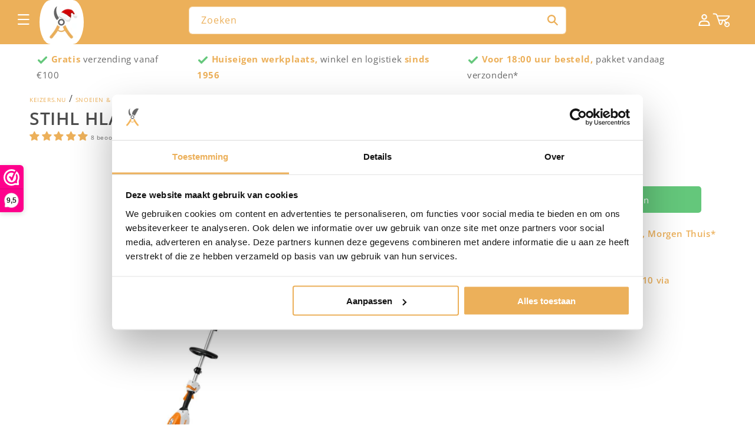

--- FILE ---
content_type: text/html; charset=utf-8
request_url: https://keizers.nu/products/stihl-hla-66-accu-heggenschaar-body
body_size: 86123
content:
<!doctype html>
<html class="js" lang="nl">
  <head>
    <meta name="google-site-verification" content="96nHFWmcStKt0kwrQIYyFp7i3OYBofn_HNPChxRn5ZA" />
    <meta charset="utf-8">
    <meta name="robots" content="max-image-preview:large">
    <meta http-equiv="X-UA-Compatible" content="IE=edge">
    <meta name="viewport" content="width=device-width,initial-scale=1">
    <meta name="theme-color" content="">
    <link rel="canonical" href="https://keizers.nu/products/stihl-hla-66-accu-heggenschaar-body"><link rel="icon" type="image/png" href="//keizers.nu/cdn/shop/files/favicon-32x32.png?crop=center&height=32&v=1688389451&width=32"><link rel="preconnect" href="https://fonts.shopifycdn.com" crossorigin><title>
      STIHL HLA 66 Accu Heggenschaar Body kopen?
 &ndash; keizers.nu</title>

    
      <meta name="description" content="STIHL HLA 66 Accu Heggenschaar Body nu bij keizers.nu kopen ✔ Vakdealer ✔ Snelle verzending ✔ Nu bestellen">
      <meta name="keywords" content="STIHL HLA 66 Accu Heggenschaar Body kopen?">
    

    

<meta property="og:site_name" content="keizers.nu">
<meta property="og:url" content="https://keizers.nu/products/stihl-hla-66-accu-heggenschaar-body">
<meta property="og:title" content="STIHL HLA 66 Accu Heggenschaar Body kopen?">
<meta property="og:type" content="product">
<meta property="og:description" content="STIHL HLA 66 Accu Heggenschaar Body nu bij keizers.nu kopen ✔ Vakdealer ✔ Snelle verzending ✔ Nu bestellen"><meta property="og:image" content="http://keizers.nu/cdn/shop/files/stihl-hla-66-accu-heggenschaar-body-keizers-nu-1.png?v=1715958365">
  <meta property="og:image:secure_url" content="https://keizers.nu/cdn/shop/files/stihl-hla-66-accu-heggenschaar-body-keizers-nu-1.png?v=1715958365">
  <meta property="og:image:width" content="2075">
  <meta property="og:image:height" content="2075"><meta property="og:price:amount" content="389,00">
  <meta property="og:price:currency" content="EUR"><meta name="twitter:card" content="summary_large_image">
<meta name="twitter:title" content="STIHL HLA 66 Accu Heggenschaar Body kopen?">
<meta name="twitter:description" content="STIHL HLA 66 Accu Heggenschaar Body nu bij keizers.nu kopen ✔ Vakdealer ✔ Snelle verzending ✔ Nu bestellen">


    <script src="//keizers.nu/cdn/shop/t/52/assets/constants.js?v=58251544750838685771763026245" defer="defer"></script>
    <script src="//keizers.nu/cdn/shop/t/52/assets/pubsub.js?v=158357773527763999511763026266" defer="defer"></script>
    <script src="//keizers.nu/cdn/shop/t/52/assets/global.js?v=15569942163148920521763026251" defer="defer"></script><script src="//keizers.nu/cdn/shop/t/52/assets/animations.js?v=88693664871331136111763026198" defer="defer"></script><script>window.performance && window.performance.mark && window.performance.mark('shopify.content_for_header.start');</script><meta name="google-site-verification" content="BvjLL68DrpSgHjI64WAzh22r8UIDQmBlcXoAf3m0O3Q">
<meta id="shopify-digital-wallet" name="shopify-digital-wallet" content="/79076360505/digital_wallets/dialog">
<meta name="shopify-checkout-api-token" content="f45bcba4359df3e5732482f87dc90422">
<link rel="alternate" type="application/json+oembed" href="https://keizers.nu/products/stihl-hla-66-accu-heggenschaar-body.oembed">
<script async="async" src="/checkouts/internal/preloads.js?locale=nl-NL"></script>
<script id="apple-pay-shop-capabilities" type="application/json">{"shopId":79076360505,"countryCode":"NL","currencyCode":"EUR","merchantCapabilities":["supports3DS"],"merchantId":"gid:\/\/shopify\/Shop\/79076360505","merchantName":"keizers.nu","requiredBillingContactFields":["postalAddress","email"],"requiredShippingContactFields":["postalAddress","email"],"shippingType":"shipping","supportedNetworks":["visa","maestro","masterCard","amex"],"total":{"type":"pending","label":"keizers.nu","amount":"1.00"},"shopifyPaymentsEnabled":true,"supportsSubscriptions":true}</script>
<script id="shopify-features" type="application/json">{"accessToken":"f45bcba4359df3e5732482f87dc90422","betas":["rich-media-storefront-analytics"],"domain":"keizers.nu","predictiveSearch":true,"shopId":79076360505,"locale":"nl"}</script>
<script>var Shopify = Shopify || {};
Shopify.shop = "keizers-nu.myshopify.com";
Shopify.locale = "nl";
Shopify.currency = {"active":"EUR","rate":"1.0"};
Shopify.country = "NL";
Shopify.theme = {"name":"keizersnu_13nov_2025","id":186978206079,"schema_name":"Dawn","schema_version":"14.0.0","theme_store_id":null,"role":"main"};
Shopify.theme.handle = "null";
Shopify.theme.style = {"id":null,"handle":null};
Shopify.cdnHost = "keizers.nu/cdn";
Shopify.routes = Shopify.routes || {};
Shopify.routes.root = "/";</script>
<script type="module">!function(o){(o.Shopify=o.Shopify||{}).modules=!0}(window);</script>
<script>!function(o){function n(){var o=[];function n(){o.push(Array.prototype.slice.apply(arguments))}return n.q=o,n}var t=o.Shopify=o.Shopify||{};t.loadFeatures=n(),t.autoloadFeatures=n()}(window);</script>
<script id="shop-js-analytics" type="application/json">{"pageType":"product"}</script>
<script defer="defer" async type="module" src="//keizers.nu/cdn/shopifycloud/shop-js/modules/v2/client.init-shop-cart-sync_CQCZGmk1.nl.esm.js"></script>
<script defer="defer" async type="module" src="//keizers.nu/cdn/shopifycloud/shop-js/modules/v2/chunk.common_Qh2VktjN.esm.js"></script>
<script type="module">
  await import("//keizers.nu/cdn/shopifycloud/shop-js/modules/v2/client.init-shop-cart-sync_CQCZGmk1.nl.esm.js");
await import("//keizers.nu/cdn/shopifycloud/shop-js/modules/v2/chunk.common_Qh2VktjN.esm.js");

  window.Shopify.SignInWithShop?.initShopCartSync?.({"fedCMEnabled":true,"windoidEnabled":true});

</script>
<script>(function() {
  var isLoaded = false;
  function asyncLoad() {
    if (isLoaded) return;
    isLoaded = true;
    var urls = ["https:\/\/cdn-app.cart-bot.net\/public\/js\/append.js?shop=keizers-nu.myshopify.com","https:\/\/cdn1.profitmetrics.io\/8FE9A526D5871D5F\/shopify-bundle.js?shop=keizers-nu.myshopify.com","https:\/\/cloudsearch-1f874.kxcdn.com\/shopify.js?markets=1\u0026shop=keizers-nu.myshopify.com","https:\/\/keizers.nu\/apps\/giraffly-pagespeed\/page-speed-boost-c65cbc99b489148db96d44c6adc30e58026ede48.js?shop=keizers-nu.myshopify.com"];
    for (var i = 0; i < urls.length; i++) {
      var s = document.createElement('script');
      s.type = 'text/javascript';
      s.async = true;
      s.src = urls[i];
      var x = document.getElementsByTagName('script')[0];
      x.parentNode.insertBefore(s, x);
    }
  };
  if(window.attachEvent) {
    window.attachEvent('onload', asyncLoad);
  } else {
    window.addEventListener('load', asyncLoad, false);
  }
})();</script>
<script id="__st">var __st={"a":79076360505,"offset":3600,"reqid":"8a8c5598-9b0e-45a3-ab48-27536f000963-1766801343","pageurl":"keizers.nu\/products\/stihl-hla-66-accu-heggenschaar-body","u":"9db5225aa724","p":"product","rtyp":"product","rid":8532876788025};</script>
<script>window.ShopifyPaypalV4VisibilityTracking = true;</script>
<script id="captcha-bootstrap">!function(){'use strict';const t='contact',e='account',n='new_comment',o=[[t,t],['blogs',n],['comments',n],[t,'customer']],c=[[e,'customer_login'],[e,'guest_login'],[e,'recover_customer_password'],[e,'create_customer']],r=t=>t.map((([t,e])=>`form[action*='/${t}']:not([data-nocaptcha='true']) input[name='form_type'][value='${e}']`)).join(','),a=t=>()=>t?[...document.querySelectorAll(t)].map((t=>t.form)):[];function s(){const t=[...o],e=r(t);return a(e)}const i='password',u='form_key',d=['recaptcha-v3-token','g-recaptcha-response','h-captcha-response',i],f=()=>{try{return window.sessionStorage}catch{return}},m='__shopify_v',_=t=>t.elements[u];function p(t,e,n=!1){try{const o=window.sessionStorage,c=JSON.parse(o.getItem(e)),{data:r}=function(t){const{data:e,action:n}=t;return t[m]||n?{data:e,action:n}:{data:t,action:n}}(c);for(const[e,n]of Object.entries(r))t.elements[e]&&(t.elements[e].value=n);n&&o.removeItem(e)}catch(o){console.error('form repopulation failed',{error:o})}}const l='form_type',E='cptcha';function T(t){t.dataset[E]=!0}const w=window,h=w.document,L='Shopify',v='ce_forms',y='captcha';let A=!1;((t,e)=>{const n=(g='f06e6c50-85a8-45c8-87d0-21a2b65856fe',I='https://cdn.shopify.com/shopifycloud/storefront-forms-hcaptcha/ce_storefront_forms_captcha_hcaptcha.v1.5.2.iife.js',D={infoText:'Beschermd door hCaptcha',privacyText:'Privacy',termsText:'Voorwaarden'},(t,e,n)=>{const o=w[L][v],c=o.bindForm;if(c)return c(t,g,e,D).then(n);var r;o.q.push([[t,g,e,D],n]),r=I,A||(h.body.append(Object.assign(h.createElement('script'),{id:'captcha-provider',async:!0,src:r})),A=!0)});var g,I,D;w[L]=w[L]||{},w[L][v]=w[L][v]||{},w[L][v].q=[],w[L][y]=w[L][y]||{},w[L][y].protect=function(t,e){n(t,void 0,e),T(t)},Object.freeze(w[L][y]),function(t,e,n,w,h,L){const[v,y,A,g]=function(t,e,n){const i=e?o:[],u=t?c:[],d=[...i,...u],f=r(d),m=r(i),_=r(d.filter((([t,e])=>n.includes(e))));return[a(f),a(m),a(_),s()]}(w,h,L),I=t=>{const e=t.target;return e instanceof HTMLFormElement?e:e&&e.form},D=t=>v().includes(t);t.addEventListener('submit',(t=>{const e=I(t);if(!e)return;const n=D(e)&&!e.dataset.hcaptchaBound&&!e.dataset.recaptchaBound,o=_(e),c=g().includes(e)&&(!o||!o.value);(n||c)&&t.preventDefault(),c&&!n&&(function(t){try{if(!f())return;!function(t){const e=f();if(!e)return;const n=_(t);if(!n)return;const o=n.value;o&&e.removeItem(o)}(t);const e=Array.from(Array(32),(()=>Math.random().toString(36)[2])).join('');!function(t,e){_(t)||t.append(Object.assign(document.createElement('input'),{type:'hidden',name:u})),t.elements[u].value=e}(t,e),function(t,e){const n=f();if(!n)return;const o=[...t.querySelectorAll(`input[type='${i}']`)].map((({name:t})=>t)),c=[...d,...o],r={};for(const[a,s]of new FormData(t).entries())c.includes(a)||(r[a]=s);n.setItem(e,JSON.stringify({[m]:1,action:t.action,data:r}))}(t,e)}catch(e){console.error('failed to persist form',e)}}(e),e.submit())}));const S=(t,e)=>{t&&!t.dataset[E]&&(n(t,e.some((e=>e===t))),T(t))};for(const o of['focusin','change'])t.addEventListener(o,(t=>{const e=I(t);D(e)&&S(e,y())}));const B=e.get('form_key'),M=e.get(l),P=B&&M;t.addEventListener('DOMContentLoaded',(()=>{const t=y();if(P)for(const e of t)e.elements[l].value===M&&p(e,B);[...new Set([...A(),...v().filter((t=>'true'===t.dataset.shopifyCaptcha))])].forEach((e=>S(e,t)))}))}(h,new URLSearchParams(w.location.search),n,t,e,['guest_login'])})(!0,!0)}();</script>
<script integrity="sha256-4kQ18oKyAcykRKYeNunJcIwy7WH5gtpwJnB7kiuLZ1E=" data-source-attribution="shopify.loadfeatures" defer="defer" src="//keizers.nu/cdn/shopifycloud/storefront/assets/storefront/load_feature-a0a9edcb.js" crossorigin="anonymous"></script>
<script data-source-attribution="shopify.dynamic_checkout.dynamic.init">var Shopify=Shopify||{};Shopify.PaymentButton=Shopify.PaymentButton||{isStorefrontPortableWallets:!0,init:function(){window.Shopify.PaymentButton.init=function(){};var t=document.createElement("script");t.src="https://keizers.nu/cdn/shopifycloud/portable-wallets/latest/portable-wallets.nl.js",t.type="module",document.head.appendChild(t)}};
</script>
<script data-source-attribution="shopify.dynamic_checkout.buyer_consent">
  function portableWalletsHideBuyerConsent(e){var t=document.getElementById("shopify-buyer-consent"),n=document.getElementById("shopify-subscription-policy-button");t&&n&&(t.classList.add("hidden"),t.setAttribute("aria-hidden","true"),n.removeEventListener("click",e))}function portableWalletsShowBuyerConsent(e){var t=document.getElementById("shopify-buyer-consent"),n=document.getElementById("shopify-subscription-policy-button");t&&n&&(t.classList.remove("hidden"),t.removeAttribute("aria-hidden"),n.addEventListener("click",e))}window.Shopify?.PaymentButton&&(window.Shopify.PaymentButton.hideBuyerConsent=portableWalletsHideBuyerConsent,window.Shopify.PaymentButton.showBuyerConsent=portableWalletsShowBuyerConsent);
</script>
<script data-source-attribution="shopify.dynamic_checkout.cart.bootstrap">document.addEventListener("DOMContentLoaded",(function(){function t(){return document.querySelector("shopify-accelerated-checkout-cart, shopify-accelerated-checkout")}if(t())Shopify.PaymentButton.init();else{new MutationObserver((function(e,n){t()&&(Shopify.PaymentButton.init(),n.disconnect())})).observe(document.body,{childList:!0,subtree:!0})}}));
</script>
<link id="shopify-accelerated-checkout-styles" rel="stylesheet" media="screen" href="https://keizers.nu/cdn/shopifycloud/portable-wallets/latest/accelerated-checkout-backwards-compat.css" crossorigin="anonymous">
<style id="shopify-accelerated-checkout-cart">
        #shopify-buyer-consent {
  margin-top: 1em;
  display: inline-block;
  width: 100%;
}

#shopify-buyer-consent.hidden {
  display: none;
}

#shopify-subscription-policy-button {
  background: none;
  border: none;
  padding: 0;
  text-decoration: underline;
  font-size: inherit;
  cursor: pointer;
}

#shopify-subscription-policy-button::before {
  box-shadow: none;
}

      </style>
<script id="sections-script" data-sections="header" defer="defer" src="//keizers.nu/cdn/shop/t/52/compiled_assets/scripts.js?24926"></script>
<script>window.performance && window.performance.mark && window.performance.mark('shopify.content_for_header.end');</script>


    <style data-shopify>
      @font-face {
  font-family: "Open Sans";
  font-weight: 400;
  font-style: normal;
  font-display: swap;
  src: url("//keizers.nu/cdn/fonts/open_sans/opensans_n4.c32e4d4eca5273f6d4ee95ddf54b5bbb75fc9b61.woff2") format("woff2"),
       url("//keizers.nu/cdn/fonts/open_sans/opensans_n4.5f3406f8d94162b37bfa232b486ac93ee892406d.woff") format("woff");
}

      @font-face {
  font-family: "Open Sans";
  font-weight: 700;
  font-style: normal;
  font-display: swap;
  src: url("//keizers.nu/cdn/fonts/open_sans/opensans_n7.a9393be1574ea8606c68f4441806b2711d0d13e4.woff2") format("woff2"),
       url("//keizers.nu/cdn/fonts/open_sans/opensans_n7.7b8af34a6ebf52beb1a4c1d8c73ad6910ec2e553.woff") format("woff");
}

      @font-face {
  font-family: "Open Sans";
  font-weight: 400;
  font-style: italic;
  font-display: swap;
  src: url("//keizers.nu/cdn/fonts/open_sans/opensans_i4.6f1d45f7a46916cc95c694aab32ecbf7509cbf33.woff2") format("woff2"),
       url("//keizers.nu/cdn/fonts/open_sans/opensans_i4.4efaa52d5a57aa9a57c1556cc2b7465d18839daa.woff") format("woff");
}

      @font-face {
  font-family: "Open Sans";
  font-weight: 700;
  font-style: italic;
  font-display: swap;
  src: url("//keizers.nu/cdn/fonts/open_sans/opensans_i7.916ced2e2ce15f7fcd95d196601a15e7b89ee9a4.woff2") format("woff2"),
       url("//keizers.nu/cdn/fonts/open_sans/opensans_i7.99a9cff8c86ea65461de497ade3d515a98f8b32a.woff") format("woff");
}

      @font-face {
  font-family: "Open Sans";
  font-weight: 600;
  font-style: normal;
  font-display: swap;
  src: url("//keizers.nu/cdn/fonts/open_sans/opensans_n6.15aeff3c913c3fe570c19cdfeed14ce10d09fb08.woff2") format("woff2"),
       url("//keizers.nu/cdn/fonts/open_sans/opensans_n6.14bef14c75f8837a87f70ce22013cb146ee3e9f3.woff") format("woff");
}


      
        :root,
        .color-background-1 {
          --color-background: 255,255,255;
        
          --gradient-background: #ffffff;
        

        

        --color-foreground: 56,56,56;
        --color-background-contrast: 191,191,191;
        --color-shadow: 56,56,56;
        --color-button: 100,199,123;
        --color-button-text: 255,255,255;
        --color-secondary-button: 255,255,255;
        --color-secondary-button-text: 236,176,90;
        --color-link: 236,176,90;
        --color-badge-foreground: 56,56,56;
        --color-badge-background: 255,255,255;
        --color-badge-border: 56,56,56;
        --payment-terms-background-color: rgb(255 255 255);
      }
      
        
        .color-background-2 {
          --color-background: 255,255,255;
        
          --gradient-background: #ffffff;
        

        

        --color-foreground: 56,56,56;
        --color-background-contrast: 191,191,191;
        --color-shadow: 56,56,56;
        --color-button: 236,176,90;
        --color-button-text: 255,255,255;
        --color-secondary-button: 255,255,255;
        --color-secondary-button-text: 255,255,255;
        --color-link: 255,255,255;
        --color-badge-foreground: 56,56,56;
        --color-badge-background: 255,255,255;
        --color-badge-border: 56,56,56;
        --payment-terms-background-color: rgb(255 255 255);
      }
      
        
        .color-inverse {
          --color-background: 255,255,255;
        
          --gradient-background: #ffffff;
        

        

        --color-foreground: 255,255,255;
        --color-background-contrast: 191,191,191;
        --color-shadow: 56,56,56;
        --color-button: 255,255,255;
        --color-button-text: 56,56,56;
        --color-secondary-button: 255,255,255;
        --color-secondary-button-text: 255,255,255;
        --color-link: 255,255,255;
        --color-badge-foreground: 255,255,255;
        --color-badge-background: 255,255,255;
        --color-badge-border: 255,255,255;
        --payment-terms-background-color: rgb(255 255 255);
      }
      
        
        .color-accent-1 {
          --color-background: 56,56,56;
        
          --gradient-background: #383838;
        

        

        --color-foreground: 255,255,255;
        --color-background-contrast: 69,69,69;
        --color-shadow: 56,56,56;
        --color-button: 255,255,255;
        --color-button-text: 56,56,56;
        --color-secondary-button: 56,56,56;
        --color-secondary-button-text: 255,255,255;
        --color-link: 255,255,255;
        --color-badge-foreground: 255,255,255;
        --color-badge-background: 56,56,56;
        --color-badge-border: 255,255,255;
        --payment-terms-background-color: rgb(56 56 56);
      }
      
        
        .color-accent-2 {
          --color-background: 236,176,90;
        
          --gradient-background: #ecb05a;
        

        

        --color-foreground: 255,255,255;
        --color-background-contrast: 178,113,20;
        --color-shadow: 56,56,56;
        --color-button: 255,255,255;
        --color-button-text: 236,176,90;
        --color-secondary-button: 236,176,90;
        --color-secondary-button-text: 236,176,90;
        --color-link: 236,176,90;
        --color-badge-foreground: 255,255,255;
        --color-badge-background: 236,176,90;
        --color-badge-border: 255,255,255;
        --payment-terms-background-color: rgb(236 176 90);
      }
      
        
        .color-scheme-3fbd22e9-259a-4c7d-8765-8faf47e35a0c {
          --color-background: 236,176,90;
        
          --gradient-background: linear-gradient(0deg, rgba(255, 255, 255, 1), rgba(255, 255, 255, 1) 100%);
        

        

        --color-foreground: 255,255,255;
        --color-background-contrast: 178,113,20;
        --color-shadow: 255,255,255;
        --color-button: 100,199,123;
        --color-button-text: 255,255,255;
        --color-secondary-button: 236,176,90;
        --color-secondary-button-text: 255,255,255;
        --color-link: 255,255,255;
        --color-badge-foreground: 255,255,255;
        --color-badge-background: 236,176,90;
        --color-badge-border: 255,255,255;
        --payment-terms-background-color: rgb(236 176 90);
      }
      
        
        .color-scheme-3689285c-09b3-4a29-ac67-9e35da91ab90 {
          --color-background: 236,176,90;
        
          --gradient-background: #ecb05a;
        

        

        --color-foreground: 255,255,255;
        --color-background-contrast: 178,113,20;
        --color-shadow: 56,56,56;
        --color-button: 100,199,123;
        --color-button-text: 255,255,255;
        --color-secondary-button: 236,176,90;
        --color-secondary-button-text: 255,255,255;
        --color-link: 255,255,255;
        --color-badge-foreground: 255,255,255;
        --color-badge-background: 236,176,90;
        --color-badge-border: 255,255,255;
        --payment-terms-background-color: rgb(236 176 90);
      }
      
        
        .color-scheme-ef32035e-006d-407d-8a7d-6b7a2b8f947a {
          --color-background: 255,255,255;
        
          --gradient-background: #ffffff;
        

        

        --color-foreground: 56,56,56;
        --color-background-contrast: 191,191,191;
        --color-shadow: 255,255,255;
        --color-button: 100,199,123;
        --color-button-text: 255,255,255;
        --color-secondary-button: 255,255,255;
        --color-secondary-button-text: 236,176,90;
        --color-link: 236,176,90;
        --color-badge-foreground: 56,56,56;
        --color-badge-background: 255,255,255;
        --color-badge-border: 56,56,56;
        --payment-terms-background-color: rgb(255 255 255);
      }
      
        
        .color-scheme-f4a93d92-4e49-4e97-b767-f49afa7c42fa {
          --color-background: 236,176,90;
        
          --gradient-background: #ecb05a;
        

        

        --color-foreground: 236,176,90;
        --color-background-contrast: 178,113,20;
        --color-shadow: 56,56,56;
        --color-button: 100,199,123;
        --color-button-text: 255,255,255;
        --color-secondary-button: 236,176,90;
        --color-secondary-button-text: 236,176,90;
        --color-link: 236,176,90;
        --color-badge-foreground: 236,176,90;
        --color-badge-background: 236,176,90;
        --color-badge-border: 236,176,90;
        --payment-terms-background-color: rgb(236 176 90);
      }
      
        
        .color-scheme-c8133e56-c6ca-4825-8f54-8b852f6c5caf {
          --color-background: 255,255,255;
        
          --gradient-background: #ffffff;
        

        

        --color-foreground: 255,255,255;
        --color-background-contrast: 191,191,191;
        --color-shadow: 56,56,56;
        --color-button: 236,176,90;
        --color-button-text: 255,255,255;
        --color-secondary-button: 255,255,255;
        --color-secondary-button-text: 236,176,90;
        --color-link: 236,176,90;
        --color-badge-foreground: 255,255,255;
        --color-badge-background: 255,255,255;
        --color-badge-border: 255,255,255;
        --payment-terms-background-color: rgb(255 255 255);
      }
      
        
        .color-scheme-25846c30-e090-44ca-a354-0c1b39da5b68 {
          --color-background: 255,255,255;
        
          --gradient-background: #ffffff;
        

        

        --color-foreground: 76,76,76;
        --color-background-contrast: 191,191,191;
        --color-shadow: 56,56,56;
        --color-button: 100,199,123;
        --color-button-text: 255,255,255;
        --color-secondary-button: 255,255,255;
        --color-secondary-button-text: 236,176,90;
        --color-link: 236,176,90;
        --color-badge-foreground: 76,76,76;
        --color-badge-background: 255,255,255;
        --color-badge-border: 76,76,76;
        --payment-terms-background-color: rgb(255 255 255);
      }
      
        
        .color-scheme-f2b5af25-a97c-48f4-a023-465f9cb76a84 {
          --color-background: 236,176,90;
        
          --gradient-background: #ecb05a;
        

        

        --color-foreground: 255,255,255;
        --color-background-contrast: 178,113,20;
        --color-shadow: 56,56,56;
        --color-button: 100,199,123;
        --color-button-text: 255,255,255;
        --color-secondary-button: 236,176,90;
        --color-secondary-button-text: 236,176,90;
        --color-link: 236,176,90;
        --color-badge-foreground: 255,255,255;
        --color-badge-background: 236,176,90;
        --color-badge-border: 255,255,255;
        --payment-terms-background-color: rgb(236 176 90);
      }
      
        
        .color-scheme-c390e800-292e-4683-be2e-8a60fed555af {
          --color-background: 255,255,255;
        
          --gradient-background: #ffffff;
        

        

        --color-foreground: 56,56,56;
        --color-background-contrast: 191,191,191;
        --color-shadow: 56,56,56;
        --color-button: 100,199,123;
        --color-button-text: 255,255,255;
        --color-secondary-button: 255,255,255;
        --color-secondary-button-text: 236,176,90;
        --color-link: 236,176,90;
        --color-badge-foreground: 56,56,56;
        --color-badge-background: 255,255,255;
        --color-badge-border: 56,56,56;
        --payment-terms-background-color: rgb(255 255 255);
      }
      
        
        .color-scheme-4997f334-1d48-435d-859e-cb89ee5dc15c {
          --color-background: 234,234,234;
        
          --gradient-background: #eaeaea;
        

        

        --color-foreground: 255,255,255;
        --color-background-contrast: 170,170,170;
        --color-shadow: 51,51,51;
        --color-button: 100,199,123;
        --color-button-text: 106,106,106;
        --color-secondary-button: 234,234,234;
        --color-secondary-button-text: 236,176,90;
        --color-link: 236,176,90;
        --color-badge-foreground: 255,255,255;
        --color-badge-background: 234,234,234;
        --color-badge-border: 255,255,255;
        --payment-terms-background-color: rgb(234 234 234);
      }
      
        
        .color-scheme-4b5ec38a-986a-4463-a3fe-3f02c2b12ce7 {
          --color-background: 255,255,255;
        
          --gradient-background: #ffffff;
        

        

        --color-foreground: 236,176,90;
        --color-background-contrast: 191,191,191;
        --color-shadow: 56,56,56;
        --color-button: 100,199,123;
        --color-button-text: 255,255,255;
        --color-secondary-button: 255,255,255;
        --color-secondary-button-text: 236,176,90;
        --color-link: 236,176,90;
        --color-badge-foreground: 236,176,90;
        --color-badge-background: 255,255,255;
        --color-badge-border: 236,176,90;
        --payment-terms-background-color: rgb(255 255 255);
      }
      

      body, .color-background-1, .color-background-2, .color-inverse, .color-accent-1, .color-accent-2, .color-scheme-3fbd22e9-259a-4c7d-8765-8faf47e35a0c, .color-scheme-3689285c-09b3-4a29-ac67-9e35da91ab90, .color-scheme-ef32035e-006d-407d-8a7d-6b7a2b8f947a, .color-scheme-f4a93d92-4e49-4e97-b767-f49afa7c42fa, .color-scheme-c8133e56-c6ca-4825-8f54-8b852f6c5caf, .color-scheme-25846c30-e090-44ca-a354-0c1b39da5b68, .color-scheme-f2b5af25-a97c-48f4-a023-465f9cb76a84, .color-scheme-c390e800-292e-4683-be2e-8a60fed555af, .color-scheme-4997f334-1d48-435d-859e-cb89ee5dc15c, .color-scheme-4b5ec38a-986a-4463-a3fe-3f02c2b12ce7 {
        color: rgba(var(--color-foreground), 0.75);
        background-color: rgb(var(--color-background));
      }

      :root {
        --font-body-family: "Open Sans", sans-serif;
        --font-body-style: normal;
        --font-body-weight: 400;
        --font-body-weight-bold: 700;

        --font-heading-family: "Open Sans", sans-serif;
        --font-heading-style: normal;
        --font-heading-weight: 600;

        --font-body-scale: 1.0;
        --font-heading-scale: 1.0;

        --media-padding: px;
        --media-border-opacity: 0.0;
        --media-border-width: 0px;
        --media-radius: 0px;
        --media-shadow-opacity: 0.0;
        --media-shadow-horizontal-offset: 0px;
        --media-shadow-vertical-offset: 2px;
        --media-shadow-blur-radius: 5px;
        --media-shadow-visible: 0;

        --page-width: 140rem;
        --page-width-margin: 0rem;

        --product-card-image-padding: 0.0rem;
        --product-card-corner-radius: 0.0rem;
        --product-card-text-alignment: left;
        --product-card-border-width: 0.0rem;
        --product-card-border-opacity: 0.1;
        --product-card-shadow-opacity: 0.0;
        --product-card-shadow-visible: 0;
        --product-card-shadow-horizontal-offset: 0.0rem;
        --product-card-shadow-vertical-offset: 0.4rem;
        --product-card-shadow-blur-radius: 0.5rem;

        --collection-card-image-padding: 0.0rem;
        --collection-card-corner-radius: 0.4rem;
        --collection-card-text-alignment: left;
        --collection-card-border-width: 0.0rem;
        --collection-card-border-opacity: 0.1;
        --collection-card-shadow-opacity: 0.0;
        --collection-card-shadow-visible: 0;
        --collection-card-shadow-horizontal-offset: 0.0rem;
        --collection-card-shadow-vertical-offset: 0.4rem;
        --collection-card-shadow-blur-radius: 0.5rem;

        --blog-card-image-padding: 0.0rem;
        --blog-card-corner-radius: 0.0rem;
        --blog-card-text-alignment: left;
        --blog-card-border-width: 0.0rem;
        --blog-card-border-opacity: 0.1;
        --blog-card-shadow-opacity: 0.0;
        --blog-card-shadow-visible: 0;
        --blog-card-shadow-horizontal-offset: 0.0rem;
        --blog-card-shadow-vertical-offset: 0.4rem;
        --blog-card-shadow-blur-radius: 0.5rem;

        --badge-corner-radius: 0.4rem;

        --popup-border-width: 1px;
        --popup-border-opacity: 0.1;
        --popup-corner-radius: 0px;
        --popup-shadow-opacity: 0.0;
        --popup-shadow-horizontal-offset: 0px;
        --popup-shadow-vertical-offset: 4px;
        --popup-shadow-blur-radius: 5px;

        --drawer-border-width: 1px;
        --drawer-border-opacity: 0.1;
        --drawer-shadow-opacity: 0.0;
        --drawer-shadow-horizontal-offset: 0px;
        --drawer-shadow-vertical-offset: 4px;
        --drawer-shadow-blur-radius: 5px;

        --spacing-sections-desktop: 0px;
        --spacing-sections-mobile: 0px;

        --grid-desktop-vertical-spacing: 12px;
        --grid-desktop-horizontal-spacing: 32px;
        --grid-mobile-vertical-spacing: 6px;
        --grid-mobile-horizontal-spacing: 16px;

        --text-boxes-border-opacity: 0.1;
        --text-boxes-border-width: 0px;
        --text-boxes-radius: 0px;
        --text-boxes-shadow-opacity: 0.0;
        --text-boxes-shadow-visible: 0;
        --text-boxes-shadow-horizontal-offset: 0px;
        --text-boxes-shadow-vertical-offset: 4px;
        --text-boxes-shadow-blur-radius: 5px;

        --buttons-radius: 2px;
        --buttons-radius-outset: 5px;
        --buttons-border-width: 0px;
        --buttons-border-opacity: 0.0;
        --buttons-shadow-opacity: 0.0;
        --buttons-shadow-visible: 0;
        --buttons-shadow-horizontal-offset: 0px;
        --buttons-shadow-vertical-offset: 4px;
        --buttons-shadow-blur-radius: 5px;
        --buttons-border-offset: 0.3px;

        --inputs-radius: 0px;
        --inputs-border-width: 1px;
        --inputs-border-opacity: 0.55;
        --inputs-shadow-opacity: 0.0;
        --inputs-shadow-horizontal-offset: 0px;
        --inputs-margin-offset: 0px;
        --inputs-shadow-vertical-offset: 4px;
        --inputs-shadow-blur-radius: 5px;
        --inputs-radius-outset: 0px;

        --variant-pills-radius: 6px;
        --variant-pills-border-width: 1px;
        --variant-pills-border-opacity: 0.55;
        --variant-pills-shadow-opacity: 0.0;
        --variant-pills-shadow-horizontal-offset: 0px;
        --variant-pills-shadow-vertical-offset: 4px;
        --variant-pills-shadow-blur-radius: 5px;
      }

      *,
      *::before,
      *::after {
        box-sizing: inherit;
      }

      html {
        box-sizing: border-box;
        font-size: calc(var(--font-body-scale) * 62.5%);
        height: 100%;
      }

      body {
        display: grid;
        grid-template-rows: auto auto 1fr auto;
        grid-template-columns: 100%;
        min-height: 100%;
        margin: 0;
        font-size: 1.5rem;
        letter-spacing: 0.06rem;
        line-height: calc(1 + 0.8 / var(--font-body-scale));
        font-family: var(--font-body-family);
        font-style: var(--font-body-style);
        font-weight: var(--font-body-weight);
      }

      @media screen and (min-width: 750px) {
        body {
          font-size: 1.6rem;
        }
      }
    </style>

<link rel="preload" href="//keizers.nu/cdn/shop/t/52/assets/base.css?v=78712412398142148621763026200" as="style" onload="this.onload=null;this.rel='stylesheet'">
<noscript><link href="//keizers.nu/cdn/shop/t/52/assets/base.css?v=78712412398142148621763026200" rel="stylesheet" type="text/css" media="all" /></noscript>
      <link rel="preload" as="font" href="//keizers.nu/cdn/fonts/open_sans/opensans_n4.c32e4d4eca5273f6d4ee95ddf54b5bbb75fc9b61.woff2" type="font/woff2" crossorigin>
      

      <link rel="preload" as="font" href="//keizers.nu/cdn/fonts/open_sans/opensans_n6.15aeff3c913c3fe570c19cdfeed14ce10d09fb08.woff2" type="font/woff2" crossorigin>
      
<link href="//keizers.nu/cdn/shop/t/52/assets/component-localization-form.css?v=89853494845282047611763026223" rel="stylesheet" type="text/css" media="all" />
      <script src="//keizers.nu/cdn/shop/t/52/assets/localization-form.js?v=124439500942056986771763026252" defer="defer"></script><link
        rel="stylesheet"
        href="//keizers.nu/cdn/shop/t/52/assets/component-predictive-search.css?v=115193815245369999301763026231"
        media="print"
        onload="this.media='all'"
      ><script>
      if (Shopify.designMode) {
        document.documentElement.classList.add('shopify-design-mode');
      }
    </script>


    <style>
    .collection .slider-component-desktop .slider-counter {
        display: none;
    }

    .collection .slider-component-desktop .slider-buttons {
        position: absolute;
        transform: translateY(-50%) translateX(-100%); /* Start off screen */
        top: 35%;
        width: 100%;
        justify-content: space-between;
        z-index: 9;
        transition: transform 0.5s ease; /* Added transition property for smooth sliding */
        padding: 0 2%;
        pointer-events: none; /* Added to prevent hover effects when buttons are hidden */
        touch-action: pan-y; /* Allow vertical scrolling */
        -webkit-overflow-scrolling: touch; /* Enable smooth scrolling on iOS */
    }

    .collection .slider-component-desktop .slider-buttons {
        transform: translateY(0%) translateX(0); /* Slide onto the screen */
        pointer-events: all; /* Re-enable pointer events when buttons are visible */
    }

    .collection .slider-component-desktop .slider-button {
        background: #ECB05A;
        color: #ffffff;
        opacity: 0.7;
    }

    .collection .slider-component-desktop .slider-button:hover {
        opacity: 1;
    }

    .collection .slider-component-desktop .slider-button[disabled] .icon {
        color: #4C4C4C;
    }

    .collection .slider-component-desktop .slider-button .icon {
        height: 1rem;
    }
</style>

<!--Sticky footer for products-->
<script src="https://code.jquery.com/jquery-3.6.1.min.js" integrity="sha256-o88AwQnZB+VDvE9tvIXrMQaPlFFSUTR+nldQm1LuPXQ=" crossorigin="anonymous" async></script>

<script>(function(n,r){var e=document.createElement("script");e.async=!0,e.src=n+"/sidebar.js?id="+r+"&c="+c(10,r);var t=document.getElementsByTagName("script")[0];t.parentNode.insertBefore(e,t);function c(s,i){var o=Date.now(),a=s*6e4,_=(Math.sin(i)||0)*a;return Math.floor((o+_)/a)}})("https://dashboard.webwinkelkeur.nl",1209048);</script>

<script id="Cookiebot"
        src="https://consent.cookiebot.com/uc.js"
        data-cbid="0b181ffe-5ab4-4012-bc4c-364abb846029"
        data-blockingmode="auto"
        type="text/javascript"
        async>
</script>    
    
<!-- BEGIN app block: shopify://apps/xcloud-search-product-filter/blocks/cloudsearch_opt/8ddbd0bf-e311-492e-ab28-69d0ad268fac --><!-- END app block --><!-- BEGIN app block: shopify://apps/judge-me-reviews/blocks/judgeme_core/61ccd3b1-a9f2-4160-9fe9-4fec8413e5d8 --><!-- Start of Judge.me Core -->




<link rel="dns-prefetch" href="https://cdnwidget.judge.me">
<link rel="dns-prefetch" href="https://cdn.judge.me">
<link rel="dns-prefetch" href="https://cdn1.judge.me">
<link rel="dns-prefetch" href="https://api.judge.me">

<script data-cfasync='false' class='jdgm-settings-script'>window.jdgmSettings={"pagination":5,"disable_web_reviews":true,"badge_no_review_text":"0 beoordelingen","badge_n_reviews_text":"{{ n }} beoordelingen","badge_star_color":"#ECB05A","hide_badge_preview_if_no_reviews":false,"badge_hide_text":false,"enforce_center_preview_badge":false,"widget_title":"Productreviews","widget_open_form_text":"Schrijf een beoordeling","widget_close_form_text":"Beoordeling annuleren","widget_refresh_page_text":"Pagina vernieuwen","widget_summary_text":"Gebaseerd op {{ number_of_reviews }} reviews","widget_no_review_text":"Wees de eerste om een beoordeling te schrijven","widget_name_field_text":"Weergavenaam","widget_verified_name_field_text":"Geverifieerde naam (openbaar)","widget_name_placeholder_text":"Weergavenaam","widget_required_field_error_text":"Dit veld is verplicht.","widget_email_field_text":"E-mailadres","widget_verified_email_field_text":"Geverifieerde e-mail (privé, kan niet worden bewerkt)","widget_email_placeholder_text":"Je e-mailadres","widget_email_field_error_text":"Voer een geldig e-mailadres in.","widget_rating_field_text":"Beoordeling","widget_review_title_field_text":"Titel beoordeling","widget_review_title_placeholder_text":"Geef je beoordeling een titel","widget_review_body_field_text":"Beoordeling inhoud","widget_review_body_placeholder_text":"Begin hier met schrijven...","widget_pictures_field_text":"Foto/Video (optioneel)","widget_submit_review_text":"Beoordeling indienen","widget_submit_verified_review_text":"Geverifieerde beoordeling indienen","widget_submit_success_msg_with_auto_publish":"Dank je! Vernieuw de pagina over enkele ogenblikken om uw recensie te zien. ","widget_submit_success_msg_no_auto_publish":"Dank je! Uw recensie wordt gepubliceerd zodra deze is goedgekeurd door de winkelbeheerder. ","widget_show_default_reviews_out_of_total_text":"{{ n_reviews_shown }} van de {{ n_reviews }} beoordelingen worden getoond.","widget_show_all_link_text":"Toon alles","widget_show_less_link_text":"Toon minder","widget_author_said_text":"{{ reviewer_name }} zei:","widget_days_text":"{{ n }} dagen geleden","widget_weeks_text":"{{ n }} week/weken geleden","widget_months_text":"{{ n }} maand/maanden geleden","widget_years_text":"{{ n }} jaar/jaren geleden","widget_yesterday_text":"Gisteren","widget_today_text":"Vandaag","widget_replied_text":"\u003e\u003e {{ shop_name }} antwoordde:","widget_read_more_text":"Lees meer","widget_reviewer_name_as_initial":"all_initials","widget_rating_filter_color":"#ECB05A","widget_rating_filter_see_all_text":"Bekijk alle beoordelingen","widget_sorting_most_recent_text":"Meest recent","widget_sorting_highest_rating_text":"Hoogste beoordeling","widget_sorting_lowest_rating_text":"Laagste beoordeling","widget_sorting_with_pictures_text":"Alleen foto's","widget_sorting_most_helpful_text":"Meest nuttig","widget_open_question_form_text":"Stel een vraag","widget_reviews_subtab_text":"Beoordelingen","widget_questions_subtab_text":"Vragen","widget_question_label_text":"Vraag","widget_answer_label_text":"Antwoord","widget_question_placeholder_text":"Schrijf hier je vraag","widget_submit_question_text":"Vraag indienen","widget_question_submit_success_text":"Bedankt voor je vraag! We zullen je op de hoogte stellen zodra deze is beantwoord.","widget_star_color":"#ECB05A","verified_badge_text":"Geverifieerd","verified_badge_bg_color":"#C98017","verified_badge_text_color":"","verified_badge_placement":"left-of-reviewer-name","widget_review_max_height":3,"widget_hide_border":false,"widget_social_share":false,"widget_thumb":false,"widget_review_location_show":false,"widget_location_format":"full_country_name","all_reviews_include_out_of_store_products":true,"all_reviews_out_of_store_text":"(uitverkocht)","all_reviews_pagination":100,"all_reviews_product_name_prefix_text":"over","enable_review_pictures":true,"enable_question_anwser":false,"widget_theme":"align","review_date_format":"dd/mm/yyyy","default_sort_method":"most-recent","widget_product_reviews_subtab_text":"Productbeoordelingen","widget_shop_reviews_subtab_text":"Winkelbeoordelingen","widget_other_products_reviews_text":"Beoordelingen voor andere producten","widget_store_reviews_subtab_text":"Winkelbeoordelingen","widget_no_product_reviews_text":"Schrijf als eerste een beoordeling voor dit product","widget_no_store_reviews_text":"Deze winkel heeft nog geen beoordelingen","widget_web_restriction_product_reviews_text":"Dit product heeft nog geen beoordelingen","widget_no_items_text":"Geen items gevonden","widget_show_more_text":"Toon meer","widget_write_a_store_review_text":"Schrijf een winkelbeoordeling","widget_other_languages_heading":"Beoordelingen in andere talen","widget_translate_review_text":"Vertaal beoordeling naar {{ language }}","widget_translating_review_text":"Bezig met vertalen...","widget_show_original_translation_text":"Toon origineel ({{ language }})","widget_translate_review_failed_text":"Beoordeling kon niet worden vertaald.","widget_translate_review_retry_text":"Opnieuw proberen","widget_translate_review_try_again_later_text":"Probeer het later opnieuw","show_product_url_for_grouped_product":false,"widget_sorting_pictures_first_text":"Foto's eerst","show_pictures_on_all_rev_page_mobile":false,"show_pictures_on_all_rev_page_desktop":false,"floating_tab_hide_mobile_install_preference":false,"floating_tab_button_name":"★ Beoordelingen","floating_tab_title":"Laat klanten voor ons spreken","floating_tab_button_color":"","floating_tab_button_background_color":"","floating_tab_url":"","floating_tab_url_enabled":false,"floating_tab_tab_style":"text","all_reviews_text_badge_text":"Klanten beoordelen ons met {{ shop.metafields.judgeme.all_reviews_rating | round: 1 }}/5 op basis van {{ shop.metafields.judgeme.all_reviews_count }} beoordelingen.","all_reviews_text_badge_text_branded_style":"{{ shop.metafields.judgeme.all_reviews_rating | round: 1 }} van de 5 sterren op basis van {{ shop.metafields.judgeme.all_reviews_count }} beoordelingen","is_all_reviews_text_badge_a_link":false,"show_stars_for_all_reviews_text_badge":false,"all_reviews_text_badge_url":"","all_reviews_text_style":"text","all_reviews_text_color_style":"judgeme_brand_color","all_reviews_text_color":"#108474","all_reviews_text_show_jm_brand":true,"featured_carousel_show_header":true,"featured_carousel_title":"Laat klanten voor ons spreken","featured_carousel_count_text":"uit {{ n }} beoordelingen","featured_carousel_add_link_to_all_reviews_page":false,"featured_carousel_url":"","featured_carousel_show_images":true,"featured_carousel_autoslide_interval":5,"featured_carousel_arrows_on_the_sides":false,"featured_carousel_height":250,"featured_carousel_width":80,"featured_carousel_image_size":0,"featured_carousel_image_height":250,"featured_carousel_arrow_color":"#eeeeee","verified_count_badge_style":"branded","verified_count_badge_orientation":"horizontal","verified_count_badge_color_style":"judgeme_brand_color","verified_count_badge_color":"#108474","is_verified_count_badge_a_link":false,"verified_count_badge_url":"","verified_count_badge_show_jm_brand":true,"widget_rating_preset_default":5,"widget_first_sub_tab":"product-reviews","widget_show_histogram":true,"widget_histogram_use_custom_color":true,"widget_pagination_use_custom_color":true,"widget_star_use_custom_color":false,"widget_verified_badge_use_custom_color":true,"widget_write_review_use_custom_color":false,"picture_reminder_submit_button":"Upload Pictures","enable_review_videos":true,"mute_video_by_default":false,"widget_sorting_videos_first_text":"Video's eerst","widget_review_pending_text":"In afwachting","featured_carousel_items_for_large_screen":3,"social_share_options_order":"Facebook,Twitter","remove_microdata_snippet":true,"disable_json_ld":false,"enable_json_ld_products":true,"preview_badge_show_question_text":false,"preview_badge_no_question_text":"Geen vragen","preview_badge_n_question_text":"{{ number_of_questions }} vraag/vragen","qa_badge_show_icon":false,"qa_badge_position":"same-row","remove_judgeme_branding":true,"widget_add_search_bar":false,"widget_search_bar_placeholder":"Zoeken","widget_sorting_verified_only_text":"Alleen geverifieerd","featured_carousel_theme":"default","featured_carousel_show_rating":true,"featured_carousel_show_title":true,"featured_carousel_show_body":true,"featured_carousel_show_date":false,"featured_carousel_show_reviewer":true,"featured_carousel_show_product":false,"featured_carousel_header_background_color":"#108474","featured_carousel_header_text_color":"#ffffff","featured_carousel_name_product_separator":"reviewed","featured_carousel_full_star_background":"#108474","featured_carousel_empty_star_background":"#dadada","featured_carousel_vertical_theme_background":"#f9fafb","featured_carousel_verified_badge_enable":true,"featured_carousel_verified_badge_color":"#108474","featured_carousel_border_style":"round","featured_carousel_review_line_length_limit":3,"featured_carousel_more_reviews_button_text":"Meer beoordelingen lezen","featured_carousel_view_product_button_text":"Product bekijken","all_reviews_page_load_reviews_on":"scroll","all_reviews_page_load_more_text":"Meer beoordelingen laden","disable_fb_tab_reviews":false,"enable_ajax_cdn_cache":false,"widget_advanced_speed_features":5,"widget_public_name_text":"openbaar weergegeven als","default_reviewer_name":"Jan Janssen","default_reviewer_name_has_non_latin":true,"widget_reviewer_anonymous":"Anoniem","medals_widget_title":"Judge.me Beoordelingsmedailles","medals_widget_background_color":"#f9fafb","medals_widget_position":"footer_all_pages","medals_widget_border_color":"#f9fafb","medals_widget_verified_text_position":"left","medals_widget_use_monochromatic_version":false,"medals_widget_elements_color":"#108474","show_reviewer_avatar":false,"widget_invalid_yt_video_url_error_text":"Geen YouTube video URL","widget_max_length_field_error_text":"Voer niet meer dan {0} tekens in.","widget_show_country_flag":false,"widget_show_collected_via_shop_app":true,"widget_verified_by_shop_badge_style":"light","widget_verified_by_shop_text":"Geverifieerd door winkel","widget_show_photo_gallery":true,"widget_load_with_code_splitting":true,"widget_ugc_install_preference":false,"widget_ugc_title":"Door ons gemaakt, door jou gedeeld","widget_ugc_subtitle":"Tag ons om je afbeelding op onze pagina te zien","widget_ugc_arrows_color":"#ffffff","widget_ugc_primary_button_text":"Nu kopen","widget_ugc_primary_button_background_color":"#108474","widget_ugc_primary_button_text_color":"#ffffff","widget_ugc_primary_button_border_width":"0","widget_ugc_primary_button_border_style":"none","widget_ugc_primary_button_border_color":"#108474","widget_ugc_primary_button_border_radius":"25","widget_ugc_secondary_button_text":"Meer laden","widget_ugc_secondary_button_background_color":"#ffffff","widget_ugc_secondary_button_text_color":"#108474","widget_ugc_secondary_button_border_width":"2","widget_ugc_secondary_button_border_style":"solid","widget_ugc_secondary_button_border_color":"#108474","widget_ugc_secondary_button_border_radius":"25","widget_ugc_reviews_button_text":"Beoordelingen bekijken","widget_ugc_reviews_button_background_color":"#ffffff","widget_ugc_reviews_button_text_color":"#108474","widget_ugc_reviews_button_border_width":"2","widget_ugc_reviews_button_border_style":"solid","widget_ugc_reviews_button_border_color":"#108474","widget_ugc_reviews_button_border_radius":"25","widget_ugc_reviews_button_link_to":"judgeme-reviews-page","widget_ugc_show_post_date":true,"widget_ugc_max_width":"800","widget_rating_metafield_value_type":true,"widget_primary_color":"#ECB05A","widget_enable_secondary_color":false,"widget_secondary_color":"#edf5f5","widget_summary_average_rating_text":"{{ average_rating }} van de 5","widget_media_grid_title":"Klantfoto's \u0026 -video's","widget_media_grid_see_more_text":"Meer bekijken","widget_round_style":true,"widget_show_product_medals":true,"widget_verified_by_judgeme_text":"Geverifieerd door Judge.me","widget_show_store_medals":true,"widget_verified_by_judgeme_text_in_store_medals":"Geverifieerd door Judge.me","widget_media_field_exceed_quantity_message":"Sorry, we kunnen slechts {{ max_media }} voor één beoordeling accepteren.","widget_media_field_exceed_limit_message":"{{ file_name }} is te groot, selecteer een {{ media_type }} kleiner dan {{ size_limit }}MB.","widget_review_submitted_text":"Beoordeling ingediend!","widget_question_submitted_text":"Vraag ingediend!","widget_close_form_text_question":"Annuleren","widget_write_your_answer_here_text":"Schrijf je antwoord hier","widget_enabled_branded_link":true,"widget_show_collected_by_judgeme":false,"widget_reviewer_name_color":"","widget_write_review_text_color":"","widget_write_review_bg_color":"","widget_collected_by_judgeme_text":"verzameld door Judge.me","widget_pagination_type":"load_more","widget_load_more_text":"Meer laden","widget_load_more_color":"#4C4C4C","widget_full_review_text":"Volledige beoordeling","widget_read_more_reviews_text":"Meer beoordelingen lezen","widget_read_questions_text":"Vragen lezen","widget_questions_and_answers_text":"Vragen \u0026 antwoorden","widget_verified_by_text":"Geverifieerd door","widget_verified_text":"Geverifieerd","widget_number_of_reviews_text":"{{ number_of_reviews }} beoordelingen","widget_back_button_text":"Terug","widget_next_button_text":"Volgende","widget_custom_forms_filter_button":"Filters","custom_forms_style":"horizontal","widget_show_review_information":false,"how_reviews_are_collected":"Hoe worden beoordelingen verzameld?","widget_show_review_keywords":false,"widget_gdpr_statement":"Hoe we je gegevens gebruiken: We nemen alleen contact met je op over de beoordeling die je hebt achtergelaten, en alleen indien nodig. Door je beoordeling in te dienen, ga je akkoord met Judge.me's \u003ca href='https://judge.me/terms' target='_blank' rel='nofollow noopener'\u003evoorwaarden\u003c/a\u003e, \u003ca href='https://judge.me/privacy' target='_blank' rel='nofollow noopener'\u003eprivacy\u003c/a\u003e en \u003ca href='https://judge.me/content-policy' target='_blank' rel='nofollow noopener'\u003einhoud\u003c/a\u003e beleid.","widget_multilingual_sorting_enabled":false,"widget_translate_review_content_enabled":false,"widget_translate_review_content_method":"manual","popup_widget_review_selection":"automatically_with_pictures","popup_widget_round_border_style":true,"popup_widget_show_title":true,"popup_widget_show_body":true,"popup_widget_show_reviewer":false,"popup_widget_show_product":true,"popup_widget_show_pictures":true,"popup_widget_use_review_picture":true,"popup_widget_show_on_home_page":true,"popup_widget_show_on_product_page":true,"popup_widget_show_on_collection_page":true,"popup_widget_show_on_cart_page":true,"popup_widget_position":"bottom_left","popup_widget_first_review_delay":5,"popup_widget_duration":5,"popup_widget_interval":5,"popup_widget_review_count":5,"popup_widget_hide_on_mobile":true,"review_snippet_widget_round_border_style":true,"review_snippet_widget_card_color":"#FFFFFF","review_snippet_widget_slider_arrows_background_color":"#FFFFFF","review_snippet_widget_slider_arrows_color":"#000000","review_snippet_widget_star_color":"#108474","show_product_variant":false,"all_reviews_product_variant_label_text":"Variant: ","widget_show_verified_branding":false,"widget_show_review_title_input":true,"redirect_reviewers_invited_via_email":"external_form","request_store_review_after_product_review":true,"request_review_other_products_in_order":true,"review_form_color_scheme":"default","review_form_corner_style":"square","review_form_star_color":{},"review_form_text_color":"#333333","review_form_background_color":"#ffffff","review_form_field_background_color":"#fafafa","review_form_button_color":{},"review_form_button_text_color":"#ffffff","review_form_modal_overlay_color":"#000000","review_content_screen_title_text":"Hoe zou je dit product beoordelen?","review_content_introduction_text":"We zouden het op prijs stellen als je iets over je ervaring zou willen delen.","show_review_guidance_text":true,"one_star_review_guidance_text":"Slecht","five_star_review_guidance_text":"Goed","customer_information_screen_title_text":"Over jou","customer_information_introduction_text":"Vertel ons meer over jezelf.","custom_questions_screen_title_text":"Uw ervaring in meer detail","custom_questions_introduction_text":"Hier zijn enkele vragen om ons te helpen uw ervaring beter te begrijpen.","review_submitted_screen_title_text":"Bedankt voor je beoordeling!","review_submitted_screen_thank_you_text":"We verwerken deze en hij zal binnenkort in de winkel verschijnen.","review_submitted_screen_email_verification_text":"Bevestig je e-mail door op de link te klikken die we je net hebben gestuurd. Dit helpt ons om beoordelingen authentiek te houden.","review_submitted_request_store_review_text":"Wilt u uw winkelervaring met ons delen?","review_submitted_review_other_products_text":"Wilt u deze producten beoordelen?","store_review_screen_title_text":"Wil je je ervaring met ons delen?","store_review_introduction_text":"We waarden je feedback en gebruiken het om te verbeteren. Deel alstublieft enige gedachten of suggesties die je hebt.","reviewer_media_screen_title_picture_text":"Deel een foto","reviewer_media_introduction_picture_text":"Upload een foto om uw recensie te ondersteunen.","reviewer_media_screen_title_video_text":"Deel een video","reviewer_media_introduction_video_text":"Upload een video om uw recensie te ondersteunen.","reviewer_media_screen_title_picture_or_video_text":"Deel een foto of video","reviewer_media_introduction_picture_or_video_text":"Upload een foto of video om uw recensie te ondersteunen.","reviewer_media_youtube_url_text":"Plak hier uw Youtube URL","advanced_settings_next_step_button_text":"Volgende","advanced_settings_close_review_button_text":"Sluiten","modal_write_review_flow":false,"write_review_flow_required_text":"Verplicht","write_review_flow_privacy_message_text":"We respecteren uw privacy.","write_review_flow_anonymous_text":"Anonieme beoordeling","write_review_flow_visibility_text":"Dit zal niet zichtbaar zijn voor andere klanten.","write_review_flow_multiple_selection_help_text":"Selecteer zoveel als je wilt","write_review_flow_single_selection_help_text":"Selecteer één optie","write_review_flow_required_field_error_text":"Dit veld is verplicht","write_review_flow_invalid_email_error_text":"Voer een geldig e-mailadres in","write_review_flow_max_length_error_text":"Max. {{ max_length }} tekens.","write_review_flow_media_upload_text":"\u003cb\u003eKlik om te uploaden\u003c/b\u003e of sleep en zet neer","write_review_flow_gdpr_statement":"We nemen alleen contact met u op over uw beoordeling indien nodig. Door uw beoordeling in te dienen, gaat u akkoord met onze \u003ca href='https://judge.me/terms' target='_blank' rel='nofollow noopener'\u003ealgemene voorwaarden\u003c/a\u003e en \u003ca href='https://judge.me/privacy' target='_blank' rel='nofollow noopener'\u003eprivacybeleid\u003c/a\u003e.","rating_only_reviews_enabled":false,"show_negative_reviews_help_screen":false,"new_review_flow_help_screen_rating_threshold":3,"negative_review_resolution_screen_title_text":"Vertel ons meer","negative_review_resolution_text":"Je ervaring is belangrijk voor ons. Als er problemen waren met je aankoop, staan we klaar om te helpen. Aarzel niet om contact met ons op te nemen, we zouden graag de gelegenheid hebben om dingen recht te zetten.","negative_review_resolution_button_text":"Neem contact op","negative_review_resolution_proceed_with_review_text":"Laat een beoordeling achter","negative_review_resolution_subject":"Probleem met aankoop van {{ shop_name }}.{{ order_name }}","preview_badge_collection_page_install_status":false,"widget_review_custom_css":"","preview_badge_custom_css":"","preview_badge_stars_count":"5-stars","featured_carousel_custom_css":"","floating_tab_custom_css":"","all_reviews_widget_custom_css":"","medals_widget_custom_css":"","verified_badge_custom_css":"","all_reviews_text_custom_css":"","transparency_badges_collected_via_store_invite":false,"transparency_badges_from_another_provider":false,"transparency_badges_collected_from_store_visitor":false,"transparency_badges_collected_by_verified_review_provider":false,"transparency_badges_earned_reward":false,"transparency_badges_collected_via_store_invite_text":"Beoordelingen verzameld via winkelinvitatie","transparency_badges_from_another_provider_text":"Beoordelingen verzameld van een andere dienst","transparency_badges_collected_from_store_visitor_text":"Beoordelingen verzameld van een winkelbezoeker","transparency_badges_written_in_google_text":"Beoordeling geschreven in Google","transparency_badges_written_in_etsy_text":"Beoordeling geschreven in Etsy","transparency_badges_written_in_shop_app_text":"Beoordeling geschreven in Shop App","transparency_badges_earned_reward_text":"Beoordeling heeft een beloning voor een toekomstige bestelling gewonnen","checkout_comment_extension_title_on_product_page":"Customer Comments","checkout_comment_extension_num_latest_comment_show":5,"checkout_comment_extension_format":"name_and_timestamp","checkout_comment_customer_name":"last_initial","checkout_comment_comment_notification":true,"preview_badge_collection_page_install_preference":false,"preview_badge_home_page_install_preference":false,"preview_badge_product_page_install_preference":false,"review_widget_install_preference":"","review_carousel_install_preference":false,"floating_reviews_tab_install_preference":"none","verified_reviews_count_badge_install_preference":false,"all_reviews_text_install_preference":false,"review_widget_best_location":false,"judgeme_medals_install_preference":false,"review_widget_revamp_enabled":false,"review_widget_qna_enabled":false,"review_widget_header_theme":"default","review_widget_widget_title_enabled":true,"review_widget_header_text_size":"medium","review_widget_header_text_weight":"regular","review_widget_average_rating_style":"compact","review_widget_bar_chart_enabled":true,"review_widget_bar_chart_type":"numbers","review_widget_bar_chart_style":"standard","review_widget_reviews_section_theme":"default","review_widget_image_style":"thumbnails","review_widget_review_image_ratio":"square","review_widget_stars_size":"medium","review_widget_verified_badge":"bold_badge","review_widget_review_title_text_size":"medium","review_widget_review_text_size":"medium","review_widget_review_text_length":"medium","review_widget_number_of_cards_desktop":3,"review_widget_custom_questions_answers_display":"always","review_widget_button_text_color":"#FFFFFF","review_widget_text_color":"#000000","review_widget_lighter_text_color":"#7B7B7B","review_widget_corner_styling":"soft","review_widget_review_word_singular":"Beoordeling","review_widget_review_word_plural":"Beoordelingen","review_widget_voting_label":"Nuttig?","review_widget_shop_reply_label":"Antwoord van {{ shop_name }}:","review_widget_filters_title":"Filters","qna_widget_question_word_singular":"Vraag","qna_widget_question_word_plural":"Vragen","qna_widget_answer_reply_label":"Antwoord van {{ answerer_name }}:","qna_content_screen_title_text":"Vraag over dit product","platform":"shopify","branding_url":"https://app.judge.me/reviews/stores/keizers.nu","branding_text":"Aangedreven door Judge.me","locale":"en","reply_name":"keizers.nu","widget_version":"3.0","footer":true,"autopublish":false,"review_dates":true,"enable_custom_form":false,"shop_use_review_site":true,"shop_locale":"nl","enable_multi_locales_translations":true,"show_review_title_input":true,"review_verification_email_status":"never","admin_email":"bas@keizers.nu,thijs@keizers.nu","negative_review_notification_email":"bas@keizers.nu,thijs@keizers.nu","can_be_branded":true,"reply_name_text":"keizers.nu"};</script> <style class='jdgm-settings-style'>.jdgm-xx{left:0}:root{--jdgm-primary-color: #ECB05A;--jdgm-secondary-color: rgba(236,176,90,0.1);--jdgm-star-color: #ECB05A;--jdgm-write-review-text-color: white;--jdgm-write-review-bg-color: #ECB05A;--jdgm-paginate-color: #4C4C4C;--jdgm-border-radius: 10;--jdgm-reviewer-name-color: #ECB05A}.jdgm-histogram__bar-content{background-color:#ECB05A}.jdgm-rev[data-verified-buyer=true] .jdgm-rev__icon.jdgm-rev__icon:after,.jdgm-rev__buyer-badge.jdgm-rev__buyer-badge{color:white;background-color:#C98017}.jdgm-review-widget--small .jdgm-gallery.jdgm-gallery .jdgm-gallery__thumbnail-link:nth-child(8) .jdgm-gallery__thumbnail-wrapper.jdgm-gallery__thumbnail-wrapper:before{content:"Meer bekijken"}@media only screen and (min-width: 768px){.jdgm-gallery.jdgm-gallery .jdgm-gallery__thumbnail-link:nth-child(8) .jdgm-gallery__thumbnail-wrapper.jdgm-gallery__thumbnail-wrapper:before{content:"Meer bekijken"}}.jdgm-preview-badge .jdgm-star.jdgm-star{color:#ECB05A}.jdgm-widget .jdgm-write-rev-link{display:none}.jdgm-widget .jdgm-rev-widg[data-number-of-reviews='0']{display:none}.jdgm-rev .jdgm-rev__icon{display:none !important}.jdgm-author-fullname{display:none !important}.jdgm-author-last-initial{display:none !important}.jdgm-rev-widg__title{visibility:hidden}.jdgm-rev-widg__summary-text{visibility:hidden}.jdgm-prev-badge__text{visibility:hidden}.jdgm-rev__prod-link-prefix:before{content:'over'}.jdgm-rev__variant-label:before{content:'Variant: '}.jdgm-rev__out-of-store-text:before{content:'(uitverkocht)'}@media only screen and (min-width: 768px){.jdgm-rev__pics .jdgm-rev_all-rev-page-picture-separator,.jdgm-rev__pics .jdgm-rev__product-picture{display:none}}@media only screen and (max-width: 768px){.jdgm-rev__pics .jdgm-rev_all-rev-page-picture-separator,.jdgm-rev__pics .jdgm-rev__product-picture{display:none}}.jdgm-preview-badge[data-template="product"]{display:none !important}.jdgm-preview-badge[data-template="collection"]{display:none !important}.jdgm-preview-badge[data-template="index"]{display:none !important}.jdgm-review-widget[data-from-snippet="true"]{display:none !important}.jdgm-verified-count-badget[data-from-snippet="true"]{display:none !important}.jdgm-carousel-wrapper[data-from-snippet="true"]{display:none !important}.jdgm-all-reviews-text[data-from-snippet="true"]{display:none !important}.jdgm-medals-section[data-from-snippet="true"]{display:none !important}.jdgm-ugc-media-wrapper[data-from-snippet="true"]{display:none !important}.jdgm-review-snippet-widget .jdgm-rev-snippet-widget__cards-container .jdgm-rev-snippet-card{border-radius:8px;background:#fff}.jdgm-review-snippet-widget .jdgm-rev-snippet-widget__cards-container .jdgm-rev-snippet-card__rev-rating .jdgm-star{color:#108474}.jdgm-review-snippet-widget .jdgm-rev-snippet-widget__prev-btn,.jdgm-review-snippet-widget .jdgm-rev-snippet-widget__next-btn{border-radius:50%;background:#fff}.jdgm-review-snippet-widget .jdgm-rev-snippet-widget__prev-btn>svg,.jdgm-review-snippet-widget .jdgm-rev-snippet-widget__next-btn>svg{fill:#000}.jdgm-full-rev-modal.rev-snippet-widget .jm-mfp-container .jm-mfp-content,.jdgm-full-rev-modal.rev-snippet-widget .jm-mfp-container .jdgm-full-rev__icon,.jdgm-full-rev-modal.rev-snippet-widget .jm-mfp-container .jdgm-full-rev__pic-img,.jdgm-full-rev-modal.rev-snippet-widget .jm-mfp-container .jdgm-full-rev__reply{border-radius:8px}.jdgm-full-rev-modal.rev-snippet-widget .jm-mfp-container .jdgm-full-rev[data-verified-buyer="true"] .jdgm-full-rev__icon::after{border-radius:8px}.jdgm-full-rev-modal.rev-snippet-widget .jm-mfp-container .jdgm-full-rev .jdgm-rev__buyer-badge{border-radius:calc( 8px / 2 )}.jdgm-full-rev-modal.rev-snippet-widget .jm-mfp-container .jdgm-full-rev .jdgm-full-rev__replier::before{content:'keizers.nu'}.jdgm-full-rev-modal.rev-snippet-widget .jm-mfp-container .jdgm-full-rev .jdgm-full-rev__product-button{border-radius:calc( 8px * 6 )}
</style> <style class='jdgm-settings-style'></style> <link id="judgeme_widget_align_css" rel="stylesheet" type="text/css" media="nope!" onload="this.media='all'" href="https://cdnwidget.judge.me/widget_v3/theme/align.css">

  
  
  
  <style class='jdgm-miracle-styles'>
  @-webkit-keyframes jdgm-spin{0%{-webkit-transform:rotate(0deg);-ms-transform:rotate(0deg);transform:rotate(0deg)}100%{-webkit-transform:rotate(359deg);-ms-transform:rotate(359deg);transform:rotate(359deg)}}@keyframes jdgm-spin{0%{-webkit-transform:rotate(0deg);-ms-transform:rotate(0deg);transform:rotate(0deg)}100%{-webkit-transform:rotate(359deg);-ms-transform:rotate(359deg);transform:rotate(359deg)}}@font-face{font-family:'JudgemeStar';src:url("[data-uri]") format("woff");font-weight:normal;font-style:normal}.jdgm-star{font-family:'JudgemeStar';display:inline !important;text-decoration:none !important;padding:0 4px 0 0 !important;margin:0 !important;font-weight:bold;opacity:1;-webkit-font-smoothing:antialiased;-moz-osx-font-smoothing:grayscale}.jdgm-star:hover{opacity:1}.jdgm-star:last-of-type{padding:0 !important}.jdgm-star.jdgm--on:before{content:"\e000"}.jdgm-star.jdgm--off:before{content:"\e001"}.jdgm-star.jdgm--half:before{content:"\e002"}.jdgm-widget *{margin:0;line-height:1.4;-webkit-box-sizing:border-box;-moz-box-sizing:border-box;box-sizing:border-box;-webkit-overflow-scrolling:touch}.jdgm-hidden{display:none !important;visibility:hidden !important}.jdgm-temp-hidden{display:none}.jdgm-spinner{width:40px;height:40px;margin:auto;border-radius:50%;border-top:2px solid #eee;border-right:2px solid #eee;border-bottom:2px solid #eee;border-left:2px solid #ccc;-webkit-animation:jdgm-spin 0.8s infinite linear;animation:jdgm-spin 0.8s infinite linear}.jdgm-spinner:empty{display:block}.jdgm-prev-badge{display:block !important}

</style>
<style class='jdgm-miracle-styles'>
  @font-face{font-family:'JudgemeStar';src:url("[data-uri]") format("woff");font-weight:normal;font-style:normal}

</style>


  
  
   


<script data-cfasync='false' class='jdgm-script'>
!function(e){window.jdgm=window.jdgm||{},jdgm.CDN_HOST="https://cdnwidget.judge.me/",jdgm.API_HOST="https://api.judge.me/",jdgm.CDN_BASE_URL="https://cdn.shopify.com/extensions/019b3697-792e-7226-8331-acb4ce7d04ed/judgeme-extensions-272/assets/",
jdgm.docReady=function(d){(e.attachEvent?"complete"===e.readyState:"loading"!==e.readyState)?
setTimeout(d,0):e.addEventListener("DOMContentLoaded",d)},jdgm.loadCSS=function(d,t,o,a){
!o&&jdgm.loadCSS.requestedUrls.indexOf(d)>=0||(jdgm.loadCSS.requestedUrls.push(d),
(a=e.createElement("link")).rel="stylesheet",a.class="jdgm-stylesheet",a.media="nope!",
a.href=d,a.onload=function(){this.media="all",t&&setTimeout(t)},e.body.appendChild(a))},
jdgm.loadCSS.requestedUrls=[],jdgm.loadJS=function(e,d){var t=new XMLHttpRequest;
t.onreadystatechange=function(){4===t.readyState&&(Function(t.response)(),d&&d(t.response))},
t.open("GET",e),t.send()},jdgm.docReady((function(){(window.jdgmLoadCSS||e.querySelectorAll(
".jdgm-widget, .jdgm-all-reviews-page").length>0)&&(jdgmSettings.widget_load_with_code_splitting?
parseFloat(jdgmSettings.widget_version)>=3?jdgm.loadCSS(jdgm.CDN_HOST+"widget_v3/base.css"):
jdgm.loadCSS(jdgm.CDN_HOST+"widget/base.css"):jdgm.loadCSS(jdgm.CDN_HOST+"shopify_v2.css"),
jdgm.loadJS(jdgm.CDN_HOST+"loa"+"der.js"))}))}(document);
</script>
<noscript><link rel="stylesheet" type="text/css" media="all" href="https://cdnwidget.judge.me/shopify_v2.css"></noscript>

<!-- BEGIN app snippet: theme_fix_tags --><script>
  (function() {
    var jdgmThemeFixes = null;
    if (!jdgmThemeFixes) return;
    var thisThemeFix = jdgmThemeFixes[Shopify.theme.id];
    if (!thisThemeFix) return;

    if (thisThemeFix.html) {
      document.addEventListener("DOMContentLoaded", function() {
        var htmlDiv = document.createElement('div');
        htmlDiv.classList.add('jdgm-theme-fix-html');
        htmlDiv.innerHTML = thisThemeFix.html;
        document.body.append(htmlDiv);
      });
    };

    if (thisThemeFix.css) {
      var styleTag = document.createElement('style');
      styleTag.classList.add('jdgm-theme-fix-style');
      styleTag.innerHTML = thisThemeFix.css;
      document.head.append(styleTag);
    };

    if (thisThemeFix.js) {
      var scriptTag = document.createElement('script');
      scriptTag.classList.add('jdgm-theme-fix-script');
      scriptTag.innerHTML = thisThemeFix.js;
      document.head.append(scriptTag);
    };
  })();
</script>
<!-- END app snippet -->
<!-- End of Judge.me Core -->



<!-- END app block --><!-- BEGIN app block: shopify://apps/seoant-redirects/blocks/brokenlink-404/cc7b1996-e567-42d0-8862-356092041863 --><script type="text/javascript">
    !function(t){var e={};function r(n){if(e[n])return e[n].exports;var o=e[n]={i:n,l:!1,exports:{}};return t[n].call(o.exports,o,o.exports,r),o.l=!0,o.exports}r.m=t,r.c=e,r.d=function(t,e,n){r.o(t,e)||Object.defineProperty(t,e,{enumerable:!0,get:n})},r.r=function(t){"undefined"!==typeof Symbol&&Symbol.toStringTag&&Object.defineProperty(t,Symbol.toStringTag,{value:"Module"}),Object.defineProperty(t,"__esModule",{value:!0})},r.t=function(t,e){if(1&e&&(t=r(t)),8&e)return t;if(4&e&&"object"===typeof t&&t&&t.__esModule)return t;var n=Object.create(null);if(r.r(n),Object.defineProperty(n,"default",{enumerable:!0,value:t}),2&e&&"string"!=typeof t)for(var o in t)r.d(n,o,function(e){return t[e]}.bind(null,o));return n},r.n=function(t){var e=t&&t.__esModule?function(){return t.default}:function(){return t};return r.d(e,"a",e),e},r.o=function(t,e){return Object.prototype.hasOwnProperty.call(t,e)},r.p="",r(r.s=11)}([function(t,e,r){"use strict";var n=r(2),o=Object.prototype.toString;function i(t){return"[object Array]"===o.call(t)}function a(t){return"undefined"===typeof t}function u(t){return null!==t&&"object"===typeof t}function s(t){return"[object Function]"===o.call(t)}function c(t,e){if(null!==t&&"undefined"!==typeof t)if("object"!==typeof t&&(t=[t]),i(t))for(var r=0,n=t.length;r<n;r++)e.call(null,t[r],r,t);else for(var o in t)Object.prototype.hasOwnProperty.call(t,o)&&e.call(null,t[o],o,t)}t.exports={isArray:i,isArrayBuffer:function(t){return"[object ArrayBuffer]"===o.call(t)},isBuffer:function(t){return null!==t&&!a(t)&&null!==t.constructor&&!a(t.constructor)&&"function"===typeof t.constructor.isBuffer&&t.constructor.isBuffer(t)},isFormData:function(t){return"undefined"!==typeof FormData&&t instanceof FormData},isArrayBufferView:function(t){return"undefined"!==typeof ArrayBuffer&&ArrayBuffer.isView?ArrayBuffer.isView(t):t&&t.buffer&&t.buffer instanceof ArrayBuffer},isString:function(t){return"string"===typeof t},isNumber:function(t){return"number"===typeof t},isObject:u,isUndefined:a,isDate:function(t){return"[object Date]"===o.call(t)},isFile:function(t){return"[object File]"===o.call(t)},isBlob:function(t){return"[object Blob]"===o.call(t)},isFunction:s,isStream:function(t){return u(t)&&s(t.pipe)},isURLSearchParams:function(t){return"undefined"!==typeof URLSearchParams&&t instanceof URLSearchParams},isStandardBrowserEnv:function(){return("undefined"===typeof navigator||"ReactNative"!==navigator.product&&"NativeScript"!==navigator.product&&"NS"!==navigator.product)&&("undefined"!==typeof window&&"undefined"!==typeof document)},forEach:c,merge:function t(){var e={};function r(r,n){"object"===typeof e[n]&&"object"===typeof r?e[n]=t(e[n],r):e[n]=r}for(var n=0,o=arguments.length;n<o;n++)c(arguments[n],r);return e},deepMerge:function t(){var e={};function r(r,n){"object"===typeof e[n]&&"object"===typeof r?e[n]=t(e[n],r):e[n]="object"===typeof r?t({},r):r}for(var n=0,o=arguments.length;n<o;n++)c(arguments[n],r);return e},extend:function(t,e,r){return c(e,(function(e,o){t[o]=r&&"function"===typeof e?n(e,r):e})),t},trim:function(t){return t.replace(/^\s*/,"").replace(/\s*$/,"")}}},function(t,e,r){t.exports=r(12)},function(t,e,r){"use strict";t.exports=function(t,e){return function(){for(var r=new Array(arguments.length),n=0;n<r.length;n++)r[n]=arguments[n];return t.apply(e,r)}}},function(t,e,r){"use strict";var n=r(0);function o(t){return encodeURIComponent(t).replace(/%40/gi,"@").replace(/%3A/gi,":").replace(/%24/g,"$").replace(/%2C/gi,",").replace(/%20/g,"+").replace(/%5B/gi,"[").replace(/%5D/gi,"]")}t.exports=function(t,e,r){if(!e)return t;var i;if(r)i=r(e);else if(n.isURLSearchParams(e))i=e.toString();else{var a=[];n.forEach(e,(function(t,e){null!==t&&"undefined"!==typeof t&&(n.isArray(t)?e+="[]":t=[t],n.forEach(t,(function(t){n.isDate(t)?t=t.toISOString():n.isObject(t)&&(t=JSON.stringify(t)),a.push(o(e)+"="+o(t))})))})),i=a.join("&")}if(i){var u=t.indexOf("#");-1!==u&&(t=t.slice(0,u)),t+=(-1===t.indexOf("?")?"?":"&")+i}return t}},function(t,e,r){"use strict";t.exports=function(t){return!(!t||!t.__CANCEL__)}},function(t,e,r){"use strict";(function(e){var n=r(0),o=r(19),i={"Content-Type":"application/x-www-form-urlencoded"};function a(t,e){!n.isUndefined(t)&&n.isUndefined(t["Content-Type"])&&(t["Content-Type"]=e)}var u={adapter:function(){var t;return("undefined"!==typeof XMLHttpRequest||"undefined"!==typeof e&&"[object process]"===Object.prototype.toString.call(e))&&(t=r(6)),t}(),transformRequest:[function(t,e){return o(e,"Accept"),o(e,"Content-Type"),n.isFormData(t)||n.isArrayBuffer(t)||n.isBuffer(t)||n.isStream(t)||n.isFile(t)||n.isBlob(t)?t:n.isArrayBufferView(t)?t.buffer:n.isURLSearchParams(t)?(a(e,"application/x-www-form-urlencoded;charset=utf-8"),t.toString()):n.isObject(t)?(a(e,"application/json;charset=utf-8"),JSON.stringify(t)):t}],transformResponse:[function(t){if("string"===typeof t)try{t=JSON.parse(t)}catch(e){}return t}],timeout:0,xsrfCookieName:"XSRF-TOKEN",xsrfHeaderName:"X-XSRF-TOKEN",maxContentLength:-1,validateStatus:function(t){return t>=200&&t<300},headers:{common:{Accept:"application/json, text/plain, */*"}}};n.forEach(["delete","get","head"],(function(t){u.headers[t]={}})),n.forEach(["post","put","patch"],(function(t){u.headers[t]=n.merge(i)})),t.exports=u}).call(this,r(18))},function(t,e,r){"use strict";var n=r(0),o=r(20),i=r(3),a=r(22),u=r(25),s=r(26),c=r(7);t.exports=function(t){return new Promise((function(e,f){var l=t.data,p=t.headers;n.isFormData(l)&&delete p["Content-Type"];var h=new XMLHttpRequest;if(t.auth){var d=t.auth.username||"",m=t.auth.password||"";p.Authorization="Basic "+btoa(d+":"+m)}var y=a(t.baseURL,t.url);if(h.open(t.method.toUpperCase(),i(y,t.params,t.paramsSerializer),!0),h.timeout=t.timeout,h.onreadystatechange=function(){if(h&&4===h.readyState&&(0!==h.status||h.responseURL&&0===h.responseURL.indexOf("file:"))){var r="getAllResponseHeaders"in h?u(h.getAllResponseHeaders()):null,n={data:t.responseType&&"text"!==t.responseType?h.response:h.responseText,status:h.status,statusText:h.statusText,headers:r,config:t,request:h};o(e,f,n),h=null}},h.onabort=function(){h&&(f(c("Request aborted",t,"ECONNABORTED",h)),h=null)},h.onerror=function(){f(c("Network Error",t,null,h)),h=null},h.ontimeout=function(){var e="timeout of "+t.timeout+"ms exceeded";t.timeoutErrorMessage&&(e=t.timeoutErrorMessage),f(c(e,t,"ECONNABORTED",h)),h=null},n.isStandardBrowserEnv()){var v=r(27),g=(t.withCredentials||s(y))&&t.xsrfCookieName?v.read(t.xsrfCookieName):void 0;g&&(p[t.xsrfHeaderName]=g)}if("setRequestHeader"in h&&n.forEach(p,(function(t,e){"undefined"===typeof l&&"content-type"===e.toLowerCase()?delete p[e]:h.setRequestHeader(e,t)})),n.isUndefined(t.withCredentials)||(h.withCredentials=!!t.withCredentials),t.responseType)try{h.responseType=t.responseType}catch(w){if("json"!==t.responseType)throw w}"function"===typeof t.onDownloadProgress&&h.addEventListener("progress",t.onDownloadProgress),"function"===typeof t.onUploadProgress&&h.upload&&h.upload.addEventListener("progress",t.onUploadProgress),t.cancelToken&&t.cancelToken.promise.then((function(t){h&&(h.abort(),f(t),h=null)})),void 0===l&&(l=null),h.send(l)}))}},function(t,e,r){"use strict";var n=r(21);t.exports=function(t,e,r,o,i){var a=new Error(t);return n(a,e,r,o,i)}},function(t,e,r){"use strict";var n=r(0);t.exports=function(t,e){e=e||{};var r={},o=["url","method","params","data"],i=["headers","auth","proxy"],a=["baseURL","url","transformRequest","transformResponse","paramsSerializer","timeout","withCredentials","adapter","responseType","xsrfCookieName","xsrfHeaderName","onUploadProgress","onDownloadProgress","maxContentLength","validateStatus","maxRedirects","httpAgent","httpsAgent","cancelToken","socketPath"];n.forEach(o,(function(t){"undefined"!==typeof e[t]&&(r[t]=e[t])})),n.forEach(i,(function(o){n.isObject(e[o])?r[o]=n.deepMerge(t[o],e[o]):"undefined"!==typeof e[o]?r[o]=e[o]:n.isObject(t[o])?r[o]=n.deepMerge(t[o]):"undefined"!==typeof t[o]&&(r[o]=t[o])})),n.forEach(a,(function(n){"undefined"!==typeof e[n]?r[n]=e[n]:"undefined"!==typeof t[n]&&(r[n]=t[n])}));var u=o.concat(i).concat(a),s=Object.keys(e).filter((function(t){return-1===u.indexOf(t)}));return n.forEach(s,(function(n){"undefined"!==typeof e[n]?r[n]=e[n]:"undefined"!==typeof t[n]&&(r[n]=t[n])})),r}},function(t,e,r){"use strict";function n(t){this.message=t}n.prototype.toString=function(){return"Cancel"+(this.message?": "+this.message:"")},n.prototype.__CANCEL__=!0,t.exports=n},function(t,e,r){t.exports=r(13)},function(t,e,r){t.exports=r(30)},function(t,e,r){var n=function(t){"use strict";var e=Object.prototype,r=e.hasOwnProperty,n="function"===typeof Symbol?Symbol:{},o=n.iterator||"@@iterator",i=n.asyncIterator||"@@asyncIterator",a=n.toStringTag||"@@toStringTag";function u(t,e,r){return Object.defineProperty(t,e,{value:r,enumerable:!0,configurable:!0,writable:!0}),t[e]}try{u({},"")}catch(S){u=function(t,e,r){return t[e]=r}}function s(t,e,r,n){var o=e&&e.prototype instanceof l?e:l,i=Object.create(o.prototype),a=new L(n||[]);return i._invoke=function(t,e,r){var n="suspendedStart";return function(o,i){if("executing"===n)throw new Error("Generator is already running");if("completed"===n){if("throw"===o)throw i;return j()}for(r.method=o,r.arg=i;;){var a=r.delegate;if(a){var u=x(a,r);if(u){if(u===f)continue;return u}}if("next"===r.method)r.sent=r._sent=r.arg;else if("throw"===r.method){if("suspendedStart"===n)throw n="completed",r.arg;r.dispatchException(r.arg)}else"return"===r.method&&r.abrupt("return",r.arg);n="executing";var s=c(t,e,r);if("normal"===s.type){if(n=r.done?"completed":"suspendedYield",s.arg===f)continue;return{value:s.arg,done:r.done}}"throw"===s.type&&(n="completed",r.method="throw",r.arg=s.arg)}}}(t,r,a),i}function c(t,e,r){try{return{type:"normal",arg:t.call(e,r)}}catch(S){return{type:"throw",arg:S}}}t.wrap=s;var f={};function l(){}function p(){}function h(){}var d={};d[o]=function(){return this};var m=Object.getPrototypeOf,y=m&&m(m(T([])));y&&y!==e&&r.call(y,o)&&(d=y);var v=h.prototype=l.prototype=Object.create(d);function g(t){["next","throw","return"].forEach((function(e){u(t,e,(function(t){return this._invoke(e,t)}))}))}function w(t,e){var n;this._invoke=function(o,i){function a(){return new e((function(n,a){!function n(o,i,a,u){var s=c(t[o],t,i);if("throw"!==s.type){var f=s.arg,l=f.value;return l&&"object"===typeof l&&r.call(l,"__await")?e.resolve(l.__await).then((function(t){n("next",t,a,u)}),(function(t){n("throw",t,a,u)})):e.resolve(l).then((function(t){f.value=t,a(f)}),(function(t){return n("throw",t,a,u)}))}u(s.arg)}(o,i,n,a)}))}return n=n?n.then(a,a):a()}}function x(t,e){var r=t.iterator[e.method];if(void 0===r){if(e.delegate=null,"throw"===e.method){if(t.iterator.return&&(e.method="return",e.arg=void 0,x(t,e),"throw"===e.method))return f;e.method="throw",e.arg=new TypeError("The iterator does not provide a 'throw' method")}return f}var n=c(r,t.iterator,e.arg);if("throw"===n.type)return e.method="throw",e.arg=n.arg,e.delegate=null,f;var o=n.arg;return o?o.done?(e[t.resultName]=o.value,e.next=t.nextLoc,"return"!==e.method&&(e.method="next",e.arg=void 0),e.delegate=null,f):o:(e.method="throw",e.arg=new TypeError("iterator result is not an object"),e.delegate=null,f)}function b(t){var e={tryLoc:t[0]};1 in t&&(e.catchLoc=t[1]),2 in t&&(e.finallyLoc=t[2],e.afterLoc=t[3]),this.tryEntries.push(e)}function E(t){var e=t.completion||{};e.type="normal",delete e.arg,t.completion=e}function L(t){this.tryEntries=[{tryLoc:"root"}],t.forEach(b,this),this.reset(!0)}function T(t){if(t){var e=t[o];if(e)return e.call(t);if("function"===typeof t.next)return t;if(!isNaN(t.length)){var n=-1,i=function e(){for(;++n<t.length;)if(r.call(t,n))return e.value=t[n],e.done=!1,e;return e.value=void 0,e.done=!0,e};return i.next=i}}return{next:j}}function j(){return{value:void 0,done:!0}}return p.prototype=v.constructor=h,h.constructor=p,p.displayName=u(h,a,"GeneratorFunction"),t.isGeneratorFunction=function(t){var e="function"===typeof t&&t.constructor;return!!e&&(e===p||"GeneratorFunction"===(e.displayName||e.name))},t.mark=function(t){return Object.setPrototypeOf?Object.setPrototypeOf(t,h):(t.__proto__=h,u(t,a,"GeneratorFunction")),t.prototype=Object.create(v),t},t.awrap=function(t){return{__await:t}},g(w.prototype),w.prototype[i]=function(){return this},t.AsyncIterator=w,t.async=function(e,r,n,o,i){void 0===i&&(i=Promise);var a=new w(s(e,r,n,o),i);return t.isGeneratorFunction(r)?a:a.next().then((function(t){return t.done?t.value:a.next()}))},g(v),u(v,a,"Generator"),v[o]=function(){return this},v.toString=function(){return"[object Generator]"},t.keys=function(t){var e=[];for(var r in t)e.push(r);return e.reverse(),function r(){for(;e.length;){var n=e.pop();if(n in t)return r.value=n,r.done=!1,r}return r.done=!0,r}},t.values=T,L.prototype={constructor:L,reset:function(t){if(this.prev=0,this.next=0,this.sent=this._sent=void 0,this.done=!1,this.delegate=null,this.method="next",this.arg=void 0,this.tryEntries.forEach(E),!t)for(var e in this)"t"===e.charAt(0)&&r.call(this,e)&&!isNaN(+e.slice(1))&&(this[e]=void 0)},stop:function(){this.done=!0;var t=this.tryEntries[0].completion;if("throw"===t.type)throw t.arg;return this.rval},dispatchException:function(t){if(this.done)throw t;var e=this;function n(r,n){return a.type="throw",a.arg=t,e.next=r,n&&(e.method="next",e.arg=void 0),!!n}for(var o=this.tryEntries.length-1;o>=0;--o){var i=this.tryEntries[o],a=i.completion;if("root"===i.tryLoc)return n("end");if(i.tryLoc<=this.prev){var u=r.call(i,"catchLoc"),s=r.call(i,"finallyLoc");if(u&&s){if(this.prev<i.catchLoc)return n(i.catchLoc,!0);if(this.prev<i.finallyLoc)return n(i.finallyLoc)}else if(u){if(this.prev<i.catchLoc)return n(i.catchLoc,!0)}else{if(!s)throw new Error("try statement without catch or finally");if(this.prev<i.finallyLoc)return n(i.finallyLoc)}}}},abrupt:function(t,e){for(var n=this.tryEntries.length-1;n>=0;--n){var o=this.tryEntries[n];if(o.tryLoc<=this.prev&&r.call(o,"finallyLoc")&&this.prev<o.finallyLoc){var i=o;break}}i&&("break"===t||"continue"===t)&&i.tryLoc<=e&&e<=i.finallyLoc&&(i=null);var a=i?i.completion:{};return a.type=t,a.arg=e,i?(this.method="next",this.next=i.finallyLoc,f):this.complete(a)},complete:function(t,e){if("throw"===t.type)throw t.arg;return"break"===t.type||"continue"===t.type?this.next=t.arg:"return"===t.type?(this.rval=this.arg=t.arg,this.method="return",this.next="end"):"normal"===t.type&&e&&(this.next=e),f},finish:function(t){for(var e=this.tryEntries.length-1;e>=0;--e){var r=this.tryEntries[e];if(r.finallyLoc===t)return this.complete(r.completion,r.afterLoc),E(r),f}},catch:function(t){for(var e=this.tryEntries.length-1;e>=0;--e){var r=this.tryEntries[e];if(r.tryLoc===t){var n=r.completion;if("throw"===n.type){var o=n.arg;E(r)}return o}}throw new Error("illegal catch attempt")},delegateYield:function(t,e,r){return this.delegate={iterator:T(t),resultName:e,nextLoc:r},"next"===this.method&&(this.arg=void 0),f}},t}(t.exports);try{regeneratorRuntime=n}catch(o){Function("r","regeneratorRuntime = r")(n)}},function(t,e,r){"use strict";var n=r(0),o=r(2),i=r(14),a=r(8);function u(t){var e=new i(t),r=o(i.prototype.request,e);return n.extend(r,i.prototype,e),n.extend(r,e),r}var s=u(r(5));s.Axios=i,s.create=function(t){return u(a(s.defaults,t))},s.Cancel=r(9),s.CancelToken=r(28),s.isCancel=r(4),s.all=function(t){return Promise.all(t)},s.spread=r(29),t.exports=s,t.exports.default=s},function(t,e,r){"use strict";var n=r(0),o=r(3),i=r(15),a=r(16),u=r(8);function s(t){this.defaults=t,this.interceptors={request:new i,response:new i}}s.prototype.request=function(t){"string"===typeof t?(t=arguments[1]||{}).url=arguments[0]:t=t||{},(t=u(this.defaults,t)).method?t.method=t.method.toLowerCase():this.defaults.method?t.method=this.defaults.method.toLowerCase():t.method="get";var e=[a,void 0],r=Promise.resolve(t);for(this.interceptors.request.forEach((function(t){e.unshift(t.fulfilled,t.rejected)})),this.interceptors.response.forEach((function(t){e.push(t.fulfilled,t.rejected)}));e.length;)r=r.then(e.shift(),e.shift());return r},s.prototype.getUri=function(t){return t=u(this.defaults,t),o(t.url,t.params,t.paramsSerializer).replace(/^\?/,"")},n.forEach(["delete","get","head","options"],(function(t){s.prototype[t]=function(e,r){return this.request(n.merge(r||{},{method:t,url:e}))}})),n.forEach(["post","put","patch"],(function(t){s.prototype[t]=function(e,r,o){return this.request(n.merge(o||{},{method:t,url:e,data:r}))}})),t.exports=s},function(t,e,r){"use strict";var n=r(0);function o(){this.handlers=[]}o.prototype.use=function(t,e){return this.handlers.push({fulfilled:t,rejected:e}),this.handlers.length-1},o.prototype.eject=function(t){this.handlers[t]&&(this.handlers[t]=null)},o.prototype.forEach=function(t){n.forEach(this.handlers,(function(e){null!==e&&t(e)}))},t.exports=o},function(t,e,r){"use strict";var n=r(0),o=r(17),i=r(4),a=r(5);function u(t){t.cancelToken&&t.cancelToken.throwIfRequested()}t.exports=function(t){return u(t),t.headers=t.headers||{},t.data=o(t.data,t.headers,t.transformRequest),t.headers=n.merge(t.headers.common||{},t.headers[t.method]||{},t.headers),n.forEach(["delete","get","head","post","put","patch","common"],(function(e){delete t.headers[e]})),(t.adapter||a.adapter)(t).then((function(e){return u(t),e.data=o(e.data,e.headers,t.transformResponse),e}),(function(e){return i(e)||(u(t),e&&e.response&&(e.response.data=o(e.response.data,e.response.headers,t.transformResponse))),Promise.reject(e)}))}},function(t,e,r){"use strict";var n=r(0);t.exports=function(t,e,r){return n.forEach(r,(function(r){t=r(t,e)})),t}},function(t,e){var r,n,o=t.exports={};function i(){throw new Error("setTimeout has not been defined")}function a(){throw new Error("clearTimeout has not been defined")}function u(t){if(r===setTimeout)return setTimeout(t,0);if((r===i||!r)&&setTimeout)return r=setTimeout,setTimeout(t,0);try{return r(t,0)}catch(e){try{return r.call(null,t,0)}catch(e){return r.call(this,t,0)}}}!function(){try{r="function"===typeof setTimeout?setTimeout:i}catch(t){r=i}try{n="function"===typeof clearTimeout?clearTimeout:a}catch(t){n=a}}();var s,c=[],f=!1,l=-1;function p(){f&&s&&(f=!1,s.length?c=s.concat(c):l=-1,c.length&&h())}function h(){if(!f){var t=u(p);f=!0;for(var e=c.length;e;){for(s=c,c=[];++l<e;)s&&s[l].run();l=-1,e=c.length}s=null,f=!1,function(t){if(n===clearTimeout)return clearTimeout(t);if((n===a||!n)&&clearTimeout)return n=clearTimeout,clearTimeout(t);try{n(t)}catch(e){try{return n.call(null,t)}catch(e){return n.call(this,t)}}}(t)}}function d(t,e){this.fun=t,this.array=e}function m(){}o.nextTick=function(t){var e=new Array(arguments.length-1);if(arguments.length>1)for(var r=1;r<arguments.length;r++)e[r-1]=arguments[r];c.push(new d(t,e)),1!==c.length||f||u(h)},d.prototype.run=function(){this.fun.apply(null,this.array)},o.title="browser",o.browser=!0,o.env={},o.argv=[],o.version="",o.versions={},o.on=m,o.addListener=m,o.once=m,o.off=m,o.removeListener=m,o.removeAllListeners=m,o.emit=m,o.prependListener=m,o.prependOnceListener=m,o.listeners=function(t){return[]},o.binding=function(t){throw new Error("process.binding is not supported")},o.cwd=function(){return"/"},o.chdir=function(t){throw new Error("process.chdir is not supported")},o.umask=function(){return 0}},function(t,e,r){"use strict";var n=r(0);t.exports=function(t,e){n.forEach(t,(function(r,n){n!==e&&n.toUpperCase()===e.toUpperCase()&&(t[e]=r,delete t[n])}))}},function(t,e,r){"use strict";var n=r(7);t.exports=function(t,e,r){var o=r.config.validateStatus;!o||o(r.status)?t(r):e(n("Request failed with status code "+r.status,r.config,null,r.request,r))}},function(t,e,r){"use strict";t.exports=function(t,e,r,n,o){return t.config=e,r&&(t.code=r),t.request=n,t.response=o,t.isAxiosError=!0,t.toJSON=function(){return{message:this.message,name:this.name,description:this.description,number:this.number,fileName:this.fileName,lineNumber:this.lineNumber,columnNumber:this.columnNumber,stack:this.stack,config:this.config,code:this.code}},t}},function(t,e,r){"use strict";var n=r(23),o=r(24);t.exports=function(t,e){return t&&!n(e)?o(t,e):e}},function(t,e,r){"use strict";t.exports=function(t){return/^([a-z][a-z\d\+\-\.]*:)?\/\//i.test(t)}},function(t,e,r){"use strict";t.exports=function(t,e){return e?t.replace(/\/+$/,"")+"/"+e.replace(/^\/+/,""):t}},function(t,e,r){"use strict";var n=r(0),o=["age","authorization","content-length","content-type","etag","expires","from","host","if-modified-since","if-unmodified-since","last-modified","location","max-forwards","proxy-authorization","referer","retry-after","user-agent"];t.exports=function(t){var e,r,i,a={};return t?(n.forEach(t.split("\n"),(function(t){if(i=t.indexOf(":"),e=n.trim(t.substr(0,i)).toLowerCase(),r=n.trim(t.substr(i+1)),e){if(a[e]&&o.indexOf(e)>=0)return;a[e]="set-cookie"===e?(a[e]?a[e]:[]).concat([r]):a[e]?a[e]+", "+r:r}})),a):a}},function(t,e,r){"use strict";var n=r(0);t.exports=n.isStandardBrowserEnv()?function(){var t,e=/(msie|trident)/i.test(navigator.userAgent),r=document.createElement("a");function o(t){var n=t;return e&&(r.setAttribute("href",n),n=r.href),r.setAttribute("href",n),{href:r.href,protocol:r.protocol?r.protocol.replace(/:$/,""):"",host:r.host,search:r.search?r.search.replace(/^\?/,""):"",hash:r.hash?r.hash.replace(/^#/,""):"",hostname:r.hostname,port:r.port,pathname:"/"===r.pathname.charAt(0)?r.pathname:"/"+r.pathname}}return t=o(window.location.href),function(e){var r=n.isString(e)?o(e):e;return r.protocol===t.protocol&&r.host===t.host}}():function(){return!0}},function(t,e,r){"use strict";var n=r(0);t.exports=n.isStandardBrowserEnv()?{write:function(t,e,r,o,i,a){var u=[];u.push(t+"="+encodeURIComponent(e)),n.isNumber(r)&&u.push("expires="+new Date(r).toGMTString()),n.isString(o)&&u.push("path="+o),n.isString(i)&&u.push("domain="+i),!0===a&&u.push("secure"),document.cookie=u.join("; ")},read:function(t){var e=document.cookie.match(new RegExp("(^|;\\s*)("+t+")=([^;]*)"));return e?decodeURIComponent(e[3]):null},remove:function(t){this.write(t,"",Date.now()-864e5)}}:{write:function(){},read:function(){return null},remove:function(){}}},function(t,e,r){"use strict";var n=r(9);function o(t){if("function"!==typeof t)throw new TypeError("executor must be a function.");var e;this.promise=new Promise((function(t){e=t}));var r=this;t((function(t){r.reason||(r.reason=new n(t),e(r.reason))}))}o.prototype.throwIfRequested=function(){if(this.reason)throw this.reason},o.source=function(){var t;return{token:new o((function(e){t=e})),cancel:t}},t.exports=o},function(t,e,r){"use strict";t.exports=function(t){return function(e){return t.apply(null,e)}}},function(t,e,r){"use strict";r.r(e);var n=r(1),o=r.n(n);function i(t,e,r,n,o,i,a){try{var u=t[i](a),s=u.value}catch(c){return void r(c)}u.done?e(s):Promise.resolve(s).then(n,o)}function a(t){return function(){var e=this,r=arguments;return new Promise((function(n,o){var a=t.apply(e,r);function u(t){i(a,n,o,u,s,"next",t)}function s(t){i(a,n,o,u,s,"throw",t)}u(void 0)}))}}var u=r(10),s=r.n(u);var c=function(t){return function(t){var e=arguments.length>1&&void 0!==arguments[1]?arguments[1]:{},r=arguments.length>2&&void 0!==arguments[2]?arguments[2]:"GET";return r=r.toUpperCase(),new Promise((function(n){var o;"GET"===r&&(o=s.a.get(t,{params:e})),o.then((function(t){n(t.data)}))}))}("https://api-brokenlinkmanager.seoant.com/api/v1/receive_id",t,"GET")};function f(){return(f=a(o.a.mark((function t(e,r,n){var i;return o.a.wrap((function(t){for(;;)switch(t.prev=t.next){case 0:return i={shop:e,code:r,gbaid:n},t.next=3,c(i);case 3:t.sent;case 4:case"end":return t.stop()}}),t)})))).apply(this,arguments)}var l=window.location.href;if(-1!=l.indexOf("gbaid")){var p=l.split("gbaid");if(void 0!=p[1]){var h=window.location.pathname+window.location.search;window.history.pushState({},0,h),function(t,e,r){f.apply(this,arguments)}("keizers-nu.myshopify.com","",p[1])}}}]);
</script><!-- END app block --><!-- BEGIN app block: shopify://apps/seoant-page-speed/blocks/pagespeed-preloading/b6edaf80-ee08-4404-951c-d8f577b5c1b1 --><!-- END app block --><!-- BEGIN app block: shopify://apps/blockify-fraud-filter/blocks/app_embed/2e3e0ba5-0e70-447a-9ec5-3bf76b5ef12e --> 
 
 
    <script>
        window.blockifyShopIdentifier = "keizers-nu.myshopify.com";
        window.ipBlockerMetafields = "{\"showOverlayByPass\":false,\"disableSpyExtensions\":false,\"blockUnknownBots\":false,\"activeApp\":true,\"blockByMetafield\":true,\"visitorAnalytic\":false,\"showWatermark\":true,\"token\":\"eyJhbGciOiJIUzI1NiIsInR5cCI6IkpXVCJ9.eyJpZGVudGlmaWVySWQiOiJrZWl6ZXJzLW51Lm15c2hvcGlmeS5jb20iLCJpYXQiOjE3MzgxNTY1OTl9.csjFBqi9r8LZ1R-KzZWmT9Gy7lzk3InGOTj0DAjywnk\"}";
        window.blockifyRules = "{\"whitelist\":[],\"blacklist\":[]}";
        window.ipblockerBlockTemplate = "{\"customCss\":\"#blockify---container{--bg-blockify: #fff;position:relative}#blockify---container::after{content:'';position:absolute;inset:0;background-repeat:no-repeat !important;background-size:cover !important;background:var(--bg-blockify);z-index:0}#blockify---container #blockify---container__inner{display:flex;flex-direction:column;align-items:center;position:relative;z-index:1}#blockify---container #blockify---container__inner #blockify-block-content{display:flex;flex-direction:column;align-items:center;text-align:center}#blockify---container #blockify---container__inner #blockify-block-content #blockify-block-superTitle{display:none !important}#blockify---container #blockify---container__inner #blockify-block-content #blockify-block-title{font-size:313%;font-weight:bold;margin-top:1em}@media only screen and (min-width: 768px) and (max-width: 1199px){#blockify---container #blockify---container__inner #blockify-block-content #blockify-block-title{font-size:188%}}@media only screen and (max-width: 767px){#blockify---container #blockify---container__inner #blockify-block-content #blockify-block-title{font-size:107%}}#blockify---container #blockify---container__inner #blockify-block-content #blockify-block-description{font-size:125%;margin:1.5em;line-height:1.5}@media only screen and (min-width: 768px) and (max-width: 1199px){#blockify---container #blockify---container__inner #blockify-block-content #blockify-block-description{font-size:88%}}@media only screen and (max-width: 767px){#blockify---container #blockify---container__inner #blockify-block-content #blockify-block-description{font-size:107%}}#blockify---container #blockify---container__inner #blockify-block-content #blockify-block-description #blockify-block-text-blink{display:none !important}#blockify---container #blockify---container__inner #blockify-logo-block-image{position:relative;width:400px;height:auto;max-height:300px}@media only screen and (max-width: 767px){#blockify---container #blockify---container__inner #blockify-logo-block-image{width:200px}}#blockify---container #blockify---container__inner #blockify-logo-block-image::before{content:'';display:block;padding-bottom:56.2%}#blockify---container #blockify---container__inner #blockify-logo-block-image img{position:absolute;top:0;left:0;width:100%;height:100%;object-fit:contain}\\n\",\"logoImage\":{\"active\":true,\"value\":\"https:\/\/storage.synctrack.io\/megamind-fraud\/assets\/default-thumbnail.png\",\"altText\":\"Red octagonal stop sign with a black hand symbol in the center, indicating a warning or prohibition\"},\"superTitle\":{\"active\":false,\"text\":\"403\",\"color\":\"#899df1\"},\"title\":{\"active\":true,\"text\":\"Access Denied\",\"color\":\"#000\"},\"description\":{\"active\":true,\"text\":\"The site owner may have set restrictions that prevent you from accessing the site. Please contact the site owner for access.\",\"color\":\"#000\"},\"background\":{\"active\":true,\"value\":\"#fff\",\"type\":\"1\",\"colorFrom\":null,\"colorTo\":null}}";

        
            window.blockifyProductCollections = [459550261561,664765628799,465827627321,482112241977,672762921343];
        
    </script>
<link href="https://cdn.shopify.com/extensions/019b4a5a-6ddb-7f58-9822-65ee9358faf4/blockify-shopify-283/assets/blockify-embed.min.js" as="script" type="text/javascript" rel="preload"><link href="https://cdn.shopify.com/extensions/019b4a5a-6ddb-7f58-9822-65ee9358faf4/blockify-shopify-283/assets/prevent-bypass-script.min.js" as="script" type="text/javascript" rel="preload">
<script type="text/javascript">
    window.blockifyBaseUrl = 'https://fraud.blockifyapp.com/s/api';
    window.blockifyPublicUrl = 'https://fraud.blockifyapp.com/s/api/public';
    window.bucketUrl = 'https://storage.synctrack.io/megamind-fraud';
    window.storefrontApiUrl  = 'https://fraud.blockifyapp.com/p/api';
</script>
<script type="text/javascript">
  window.blockifyChecking = true;
</script>
<script id="blockifyScriptByPass" type="text/javascript" src=https://cdn.shopify.com/extensions/019b4a5a-6ddb-7f58-9822-65ee9358faf4/blockify-shopify-283/assets/prevent-bypass-script.min.js async></script>
<script id="blockifyScriptTag" type="text/javascript" src=https://cdn.shopify.com/extensions/019b4a5a-6ddb-7f58-9822-65ee9358faf4/blockify-shopify-283/assets/blockify-embed.min.js async></script>


<!-- END app block --><script src="https://cdn.shopify.com/extensions/019b03f2-74ec-7b24-a3a5-6d0193115a31/cloudsearch-63/assets/shopify.js" type="text/javascript" defer="defer"></script>
<script src="https://cdn.shopify.com/extensions/019b3697-792e-7226-8331-acb4ce7d04ed/judgeme-extensions-272/assets/loader.js" type="text/javascript" defer="defer"></script>
<script src="https://cdn.shopify.com/extensions/c3961070-2b1e-4aaa-9bd6-510718596abe/0.1.0/assets/pagespeed-preloading.js" type="text/javascript" defer="defer"></script>
<script src="https://cdn.shopify.com/extensions/019ace71-bce4-7164-b99c-7d5daaf5da9c/preorderfrontend-173/assets/globo.preorder.min.js" type="text/javascript" defer="defer"></script>
<link href="https://monorail-edge.shopifysvc.com" rel="dns-prefetch">
<script>(function(){if ("sendBeacon" in navigator && "performance" in window) {try {var session_token_from_headers = performance.getEntriesByType('navigation')[0].serverTiming.find(x => x.name == '_s').description;} catch {var session_token_from_headers = undefined;}var session_cookie_matches = document.cookie.match(/_shopify_s=([^;]*)/);var session_token_from_cookie = session_cookie_matches && session_cookie_matches.length === 2 ? session_cookie_matches[1] : "";var session_token = session_token_from_headers || session_token_from_cookie || "";function handle_abandonment_event(e) {var entries = performance.getEntries().filter(function(entry) {return /monorail-edge.shopifysvc.com/.test(entry.name);});if (!window.abandonment_tracked && entries.length === 0) {window.abandonment_tracked = true;var currentMs = Date.now();var navigation_start = performance.timing.navigationStart;var payload = {shop_id: 79076360505,url: window.location.href,navigation_start,duration: currentMs - navigation_start,session_token,page_type: "product"};window.navigator.sendBeacon("https://monorail-edge.shopifysvc.com/v1/produce", JSON.stringify({schema_id: "online_store_buyer_site_abandonment/1.1",payload: payload,metadata: {event_created_at_ms: currentMs,event_sent_at_ms: currentMs}}));}}window.addEventListener('pagehide', handle_abandonment_event);}}());</script>
<script id="web-pixels-manager-setup">(function e(e,d,r,n,o){if(void 0===o&&(o={}),!Boolean(null===(a=null===(i=window.Shopify)||void 0===i?void 0:i.analytics)||void 0===a?void 0:a.replayQueue)){var i,a;window.Shopify=window.Shopify||{};var t=window.Shopify;t.analytics=t.analytics||{};var s=t.analytics;s.replayQueue=[],s.publish=function(e,d,r){return s.replayQueue.push([e,d,r]),!0};try{self.performance.mark("wpm:start")}catch(e){}var l=function(){var e={modern:/Edge?\/(1{2}[4-9]|1[2-9]\d|[2-9]\d{2}|\d{4,})\.\d+(\.\d+|)|Firefox\/(1{2}[4-9]|1[2-9]\d|[2-9]\d{2}|\d{4,})\.\d+(\.\d+|)|Chrom(ium|e)\/(9{2}|\d{3,})\.\d+(\.\d+|)|(Maci|X1{2}).+ Version\/(15\.\d+|(1[6-9]|[2-9]\d|\d{3,})\.\d+)([,.]\d+|)( \(\w+\)|)( Mobile\/\w+|) Safari\/|Chrome.+OPR\/(9{2}|\d{3,})\.\d+\.\d+|(CPU[ +]OS|iPhone[ +]OS|CPU[ +]iPhone|CPU IPhone OS|CPU iPad OS)[ +]+(15[._]\d+|(1[6-9]|[2-9]\d|\d{3,})[._]\d+)([._]\d+|)|Android:?[ /-](13[3-9]|1[4-9]\d|[2-9]\d{2}|\d{4,})(\.\d+|)(\.\d+|)|Android.+Firefox\/(13[5-9]|1[4-9]\d|[2-9]\d{2}|\d{4,})\.\d+(\.\d+|)|Android.+Chrom(ium|e)\/(13[3-9]|1[4-9]\d|[2-9]\d{2}|\d{4,})\.\d+(\.\d+|)|SamsungBrowser\/([2-9]\d|\d{3,})\.\d+/,legacy:/Edge?\/(1[6-9]|[2-9]\d|\d{3,})\.\d+(\.\d+|)|Firefox\/(5[4-9]|[6-9]\d|\d{3,})\.\d+(\.\d+|)|Chrom(ium|e)\/(5[1-9]|[6-9]\d|\d{3,})\.\d+(\.\d+|)([\d.]+$|.*Safari\/(?![\d.]+ Edge\/[\d.]+$))|(Maci|X1{2}).+ Version\/(10\.\d+|(1[1-9]|[2-9]\d|\d{3,})\.\d+)([,.]\d+|)( \(\w+\)|)( Mobile\/\w+|) Safari\/|Chrome.+OPR\/(3[89]|[4-9]\d|\d{3,})\.\d+\.\d+|(CPU[ +]OS|iPhone[ +]OS|CPU[ +]iPhone|CPU IPhone OS|CPU iPad OS)[ +]+(10[._]\d+|(1[1-9]|[2-9]\d|\d{3,})[._]\d+)([._]\d+|)|Android:?[ /-](13[3-9]|1[4-9]\d|[2-9]\d{2}|\d{4,})(\.\d+|)(\.\d+|)|Mobile Safari.+OPR\/([89]\d|\d{3,})\.\d+\.\d+|Android.+Firefox\/(13[5-9]|1[4-9]\d|[2-9]\d{2}|\d{4,})\.\d+(\.\d+|)|Android.+Chrom(ium|e)\/(13[3-9]|1[4-9]\d|[2-9]\d{2}|\d{4,})\.\d+(\.\d+|)|Android.+(UC? ?Browser|UCWEB|U3)[ /]?(15\.([5-9]|\d{2,})|(1[6-9]|[2-9]\d|\d{3,})\.\d+)\.\d+|SamsungBrowser\/(5\.\d+|([6-9]|\d{2,})\.\d+)|Android.+MQ{2}Browser\/(14(\.(9|\d{2,})|)|(1[5-9]|[2-9]\d|\d{3,})(\.\d+|))(\.\d+|)|K[Aa][Ii]OS\/(3\.\d+|([4-9]|\d{2,})\.\d+)(\.\d+|)/},d=e.modern,r=e.legacy,n=navigator.userAgent;return n.match(d)?"modern":n.match(r)?"legacy":"unknown"}(),u="modern"===l?"modern":"legacy",c=(null!=n?n:{modern:"",legacy:""})[u],f=function(e){return[e.baseUrl,"/wpm","/b",e.hashVersion,"modern"===e.buildTarget?"m":"l",".js"].join("")}({baseUrl:d,hashVersion:r,buildTarget:u}),m=function(e){var d=e.version,r=e.bundleTarget,n=e.surface,o=e.pageUrl,i=e.monorailEndpoint;return{emit:function(e){var a=e.status,t=e.errorMsg,s=(new Date).getTime(),l=JSON.stringify({metadata:{event_sent_at_ms:s},events:[{schema_id:"web_pixels_manager_load/3.1",payload:{version:d,bundle_target:r,page_url:o,status:a,surface:n,error_msg:t},metadata:{event_created_at_ms:s}}]});if(!i)return console&&console.warn&&console.warn("[Web Pixels Manager] No Monorail endpoint provided, skipping logging."),!1;try{return self.navigator.sendBeacon.bind(self.navigator)(i,l)}catch(e){}var u=new XMLHttpRequest;try{return u.open("POST",i,!0),u.setRequestHeader("Content-Type","text/plain"),u.send(l),!0}catch(e){return console&&console.warn&&console.warn("[Web Pixels Manager] Got an unhandled error while logging to Monorail."),!1}}}}({version:r,bundleTarget:l,surface:e.surface,pageUrl:self.location.href,monorailEndpoint:e.monorailEndpoint});try{o.browserTarget=l,function(e){var d=e.src,r=e.async,n=void 0===r||r,o=e.onload,i=e.onerror,a=e.sri,t=e.scriptDataAttributes,s=void 0===t?{}:t,l=document.createElement("script"),u=document.querySelector("head"),c=document.querySelector("body");if(l.async=n,l.src=d,a&&(l.integrity=a,l.crossOrigin="anonymous"),s)for(var f in s)if(Object.prototype.hasOwnProperty.call(s,f))try{l.dataset[f]=s[f]}catch(e){}if(o&&l.addEventListener("load",o),i&&l.addEventListener("error",i),u)u.appendChild(l);else{if(!c)throw new Error("Did not find a head or body element to append the script");c.appendChild(l)}}({src:f,async:!0,onload:function(){if(!function(){var e,d;return Boolean(null===(d=null===(e=window.Shopify)||void 0===e?void 0:e.analytics)||void 0===d?void 0:d.initialized)}()){var d=window.webPixelsManager.init(e)||void 0;if(d){var r=window.Shopify.analytics;r.replayQueue.forEach((function(e){var r=e[0],n=e[1],o=e[2];d.publishCustomEvent(r,n,o)})),r.replayQueue=[],r.publish=d.publishCustomEvent,r.visitor=d.visitor,r.initialized=!0}}},onerror:function(){return m.emit({status:"failed",errorMsg:"".concat(f," has failed to load")})},sri:function(e){var d=/^sha384-[A-Za-z0-9+/=]+$/;return"string"==typeof e&&d.test(e)}(c)?c:"",scriptDataAttributes:o}),m.emit({status:"loading"})}catch(e){m.emit({status:"failed",errorMsg:(null==e?void 0:e.message)||"Unknown error"})}}})({shopId: 79076360505,storefrontBaseUrl: "https://keizers.nu",extensionsBaseUrl: "https://extensions.shopifycdn.com/cdn/shopifycloud/web-pixels-manager",monorailEndpoint: "https://monorail-edge.shopifysvc.com/unstable/produce_batch",surface: "storefront-renderer",enabledBetaFlags: ["2dca8a86","a0d5f9d2"],webPixelsConfigList: [{"id":"1946550655","configuration":"{\"webPixelName\":\"Judge.me\"}","eventPayloadVersion":"v1","runtimeContext":"STRICT","scriptVersion":"34ad157958823915625854214640f0bf","type":"APP","apiClientId":683015,"privacyPurposes":["ANALYTICS"],"dataSharingAdjustments":{"protectedCustomerApprovalScopes":["read_customer_email","read_customer_name","read_customer_personal_data","read_customer_phone"]}},{"id":"1441628543","configuration":"{\"accountID\":\"1315a855-a9df-405d-bb58-54187af8dd3e\"}","eventPayloadVersion":"v1","runtimeContext":"STRICT","scriptVersion":"bae564ff3ee3d74fc50ea9981b86488d","type":"APP","apiClientId":103308394497,"privacyPurposes":["ANALYTICS"],"dataSharingAdjustments":{"protectedCustomerApprovalScopes":[]}},{"id":"890405247","configuration":"{\"config\":\"{\\\"google_tag_ids\\\":[\\\"AW-1012255854\\\",\\\"GT-NGK2ZDW\\\"],\\\"target_country\\\":\\\"NL\\\",\\\"gtag_events\\\":[{\\\"type\\\":\\\"search\\\",\\\"action_label\\\":\\\"AW-1012255854\\\/L5SqCLXN1pwaEO6Y1-ID\\\"},{\\\"type\\\":\\\"begin_checkout\\\",\\\"action_label\\\":\\\"AW-1012255854\\\/vb8XCLvN1pwaEO6Y1-ID\\\"},{\\\"type\\\":\\\"view_item\\\",\\\"action_label\\\":[\\\"AW-1012255854\\\/wQw5CLLN1pwaEO6Y1-ID\\\",\\\"MC-ZH24S1253G\\\"]},{\\\"type\\\":\\\"purchase\\\",\\\"action_label\\\":[\\\"AW-1012255854\\\/-_DsCKzN1pwaEO6Y1-ID\\\",\\\"MC-ZH24S1253G\\\"]},{\\\"type\\\":\\\"page_view\\\",\\\"action_label\\\":[\\\"AW-1012255854\\\/g0-hCK_N1pwaEO6Y1-ID\\\",\\\"MC-ZH24S1253G\\\"]},{\\\"type\\\":\\\"add_payment_info\\\",\\\"action_label\\\":\\\"AW-1012255854\\\/RzCaCL7N1pwaEO6Y1-ID\\\"},{\\\"type\\\":\\\"add_to_cart\\\",\\\"action_label\\\":\\\"AW-1012255854\\\/ZaQjCLjN1pwaEO6Y1-ID\\\"}],\\\"enable_monitoring_mode\\\":false}\"}","eventPayloadVersion":"v1","runtimeContext":"OPEN","scriptVersion":"b2a88bafab3e21179ed38636efcd8a93","type":"APP","apiClientId":1780363,"privacyPurposes":[],"dataSharingAdjustments":{"protectedCustomerApprovalScopes":["read_customer_address","read_customer_email","read_customer_name","read_customer_personal_data","read_customer_phone"]}},{"id":"223576377","configuration":"{\"myshopifyDomain\":\"keizers-nu.myshopify.com\"}","eventPayloadVersion":"v1","runtimeContext":"STRICT","scriptVersion":"23b97d18e2aa74363140dc29c9284e87","type":"APP","apiClientId":2775569,"privacyPurposes":["ANALYTICS","MARKETING","SALE_OF_DATA"],"dataSharingAdjustments":{"protectedCustomerApprovalScopes":["read_customer_address","read_customer_email","read_customer_name","read_customer_phone","read_customer_personal_data"]}},{"id":"109707577","eventPayloadVersion":"1","runtimeContext":"LAX","scriptVersion":"2","type":"CUSTOM","privacyPurposes":[],"name":"PM - Script"},{"id":"109740345","eventPayloadVersion":"1","runtimeContext":"LAX","scriptVersion":"1","type":"CUSTOM","privacyPurposes":[],"name":"PM - Conversion Booster"},{"id":"216072575","eventPayloadVersion":"1","runtimeContext":"LAX","scriptVersion":"1","type":"CUSTOM","privacyPurposes":["ANALYTICS","MARKETING","SALE_OF_DATA"],"name":"Microsoft Advertising"},{"id":"244580735","eventPayloadVersion":"1","runtimeContext":"LAX","scriptVersion":"2","type":"CUSTOM","privacyPurposes":["SALE_OF_DATA"],"name":"GTM"},{"id":"244646271","eventPayloadVersion":"1","runtimeContext":"LAX","scriptVersion":"1","type":"CUSTOM","privacyPurposes":["ANALYTICS","MARKETING","SALE_OF_DATA"],"name":"PM - GA4"},{"id":"244679039","eventPayloadVersion":"1","runtimeContext":"LAX","scriptVersion":"1","type":"CUSTOM","privacyPurposes":["ANALYTICS","MARKETING","SALE_OF_DATA"],"name":"PM - Microsoft Bing"},{"id":"shopify-app-pixel","configuration":"{}","eventPayloadVersion":"v1","runtimeContext":"STRICT","scriptVersion":"0450","apiClientId":"shopify-pixel","type":"APP","privacyPurposes":["ANALYTICS","MARKETING"]},{"id":"shopify-custom-pixel","eventPayloadVersion":"v1","runtimeContext":"LAX","scriptVersion":"0450","apiClientId":"shopify-pixel","type":"CUSTOM","privacyPurposes":["ANALYTICS","MARKETING"]}],isMerchantRequest: false,initData: {"shop":{"name":"keizers.nu","paymentSettings":{"currencyCode":"EUR"},"myshopifyDomain":"keizers-nu.myshopify.com","countryCode":"NL","storefrontUrl":"https:\/\/keizers.nu"},"customer":null,"cart":null,"checkout":null,"productVariants":[{"price":{"amount":389.0,"currencyCode":"EUR"},"product":{"title":"STIHL HLA 66 Accu Heggenschaar Body","vendor":"STIHL","id":"8532876788025","untranslatedTitle":"STIHL HLA 66 Accu Heggenschaar Body","url":"\/products\/stihl-hla-66-accu-heggenschaar-body","type":""},"id":"46027932434745","image":{"src":"\/\/keizers.nu\/cdn\/shop\/files\/stihl-hla-66-accu-heggenschaar-body-keizers-nu-1.png?v=1715958365"},"sku":"48590112910","title":"Default Title","untranslatedTitle":"Default Title"}],"purchasingCompany":null},},"https://keizers.nu/cdn","da62cc92w68dfea28pcf9825a4m392e00d0",{"modern":"","legacy":""},{"shopId":"79076360505","storefrontBaseUrl":"https:\/\/keizers.nu","extensionBaseUrl":"https:\/\/extensions.shopifycdn.com\/cdn\/shopifycloud\/web-pixels-manager","surface":"storefront-renderer","enabledBetaFlags":"[\"2dca8a86\", \"a0d5f9d2\"]","isMerchantRequest":"false","hashVersion":"da62cc92w68dfea28pcf9825a4m392e00d0","publish":"custom","events":"[[\"page_viewed\",{}],[\"product_viewed\",{\"productVariant\":{\"price\":{\"amount\":389.0,\"currencyCode\":\"EUR\"},\"product\":{\"title\":\"STIHL HLA 66 Accu Heggenschaar Body\",\"vendor\":\"STIHL\",\"id\":\"8532876788025\",\"untranslatedTitle\":\"STIHL HLA 66 Accu Heggenschaar Body\",\"url\":\"\/products\/stihl-hla-66-accu-heggenschaar-body\",\"type\":\"\"},\"id\":\"46027932434745\",\"image\":{\"src\":\"\/\/keizers.nu\/cdn\/shop\/files\/stihl-hla-66-accu-heggenschaar-body-keizers-nu-1.png?v=1715958365\"},\"sku\":\"48590112910\",\"title\":\"Default Title\",\"untranslatedTitle\":\"Default Title\"}}]]"});</script><script>
  window.ShopifyAnalytics = window.ShopifyAnalytics || {};
  window.ShopifyAnalytics.meta = window.ShopifyAnalytics.meta || {};
  window.ShopifyAnalytics.meta.currency = 'EUR';
  var meta = {"product":{"id":8532876788025,"gid":"gid:\/\/shopify\/Product\/8532876788025","vendor":"STIHL","type":"","handle":"stihl-hla-66-accu-heggenschaar-body","variants":[{"id":46027932434745,"price":38900,"name":"STIHL HLA 66 Accu Heggenschaar Body","public_title":null,"sku":"48590112910"}],"remote":false},"page":{"pageType":"product","resourceType":"product","resourceId":8532876788025,"requestId":"8a8c5598-9b0e-45a3-ab48-27536f000963-1766801343"}};
  for (var attr in meta) {
    window.ShopifyAnalytics.meta[attr] = meta[attr];
  }
</script>
<script class="analytics">
  (function () {
    var customDocumentWrite = function(content) {
      var jquery = null;

      if (window.jQuery) {
        jquery = window.jQuery;
      } else if (window.Checkout && window.Checkout.$) {
        jquery = window.Checkout.$;
      }

      if (jquery) {
        jquery('body').append(content);
      }
    };

    var hasLoggedConversion = function(token) {
      if (token) {
        return document.cookie.indexOf('loggedConversion=' + token) !== -1;
      }
      return false;
    }

    var setCookieIfConversion = function(token) {
      if (token) {
        var twoMonthsFromNow = new Date(Date.now());
        twoMonthsFromNow.setMonth(twoMonthsFromNow.getMonth() + 2);

        document.cookie = 'loggedConversion=' + token + '; expires=' + twoMonthsFromNow;
      }
    }

    var trekkie = window.ShopifyAnalytics.lib = window.trekkie = window.trekkie || [];
    if (trekkie.integrations) {
      return;
    }
    trekkie.methods = [
      'identify',
      'page',
      'ready',
      'track',
      'trackForm',
      'trackLink'
    ];
    trekkie.factory = function(method) {
      return function() {
        var args = Array.prototype.slice.call(arguments);
        args.unshift(method);
        trekkie.push(args);
        return trekkie;
      };
    };
    for (var i = 0; i < trekkie.methods.length; i++) {
      var key = trekkie.methods[i];
      trekkie[key] = trekkie.factory(key);
    }
    trekkie.load = function(config) {
      trekkie.config = config || {};
      trekkie.config.initialDocumentCookie = document.cookie;
      var first = document.getElementsByTagName('script')[0];
      var script = document.createElement('script');
      script.type = 'text/javascript';
      script.onerror = function(e) {
        var scriptFallback = document.createElement('script');
        scriptFallback.type = 'text/javascript';
        scriptFallback.onerror = function(error) {
                var Monorail = {
      produce: function produce(monorailDomain, schemaId, payload) {
        var currentMs = new Date().getTime();
        var event = {
          schema_id: schemaId,
          payload: payload,
          metadata: {
            event_created_at_ms: currentMs,
            event_sent_at_ms: currentMs
          }
        };
        return Monorail.sendRequest("https://" + monorailDomain + "/v1/produce", JSON.stringify(event));
      },
      sendRequest: function sendRequest(endpointUrl, payload) {
        // Try the sendBeacon API
        if (window && window.navigator && typeof window.navigator.sendBeacon === 'function' && typeof window.Blob === 'function' && !Monorail.isIos12()) {
          var blobData = new window.Blob([payload], {
            type: 'text/plain'
          });

          if (window.navigator.sendBeacon(endpointUrl, blobData)) {
            return true;
          } // sendBeacon was not successful

        } // XHR beacon

        var xhr = new XMLHttpRequest();

        try {
          xhr.open('POST', endpointUrl);
          xhr.setRequestHeader('Content-Type', 'text/plain');
          xhr.send(payload);
        } catch (e) {
          console.log(e);
        }

        return false;
      },
      isIos12: function isIos12() {
        return window.navigator.userAgent.lastIndexOf('iPhone; CPU iPhone OS 12_') !== -1 || window.navigator.userAgent.lastIndexOf('iPad; CPU OS 12_') !== -1;
      }
    };
    Monorail.produce('monorail-edge.shopifysvc.com',
      'trekkie_storefront_load_errors/1.1',
      {shop_id: 79076360505,
      theme_id: 186978206079,
      app_name: "storefront",
      context_url: window.location.href,
      source_url: "//keizers.nu/cdn/s/trekkie.storefront.8f32c7f0b513e73f3235c26245676203e1209161.min.js"});

        };
        scriptFallback.async = true;
        scriptFallback.src = '//keizers.nu/cdn/s/trekkie.storefront.8f32c7f0b513e73f3235c26245676203e1209161.min.js';
        first.parentNode.insertBefore(scriptFallback, first);
      };
      script.async = true;
      script.src = '//keizers.nu/cdn/s/trekkie.storefront.8f32c7f0b513e73f3235c26245676203e1209161.min.js';
      first.parentNode.insertBefore(script, first);
    };
    trekkie.load(
      {"Trekkie":{"appName":"storefront","development":false,"defaultAttributes":{"shopId":79076360505,"isMerchantRequest":null,"themeId":186978206079,"themeCityHash":"4571329711656352215","contentLanguage":"nl","currency":"EUR"},"isServerSideCookieWritingEnabled":true,"monorailRegion":"shop_domain","enabledBetaFlags":["65f19447"]},"Session Attribution":{},"S2S":{"facebookCapiEnabled":false,"source":"trekkie-storefront-renderer","apiClientId":580111}}
    );

    var loaded = false;
    trekkie.ready(function() {
      if (loaded) return;
      loaded = true;

      window.ShopifyAnalytics.lib = window.trekkie;

      var originalDocumentWrite = document.write;
      document.write = customDocumentWrite;
      try { window.ShopifyAnalytics.merchantGoogleAnalytics.call(this); } catch(error) {};
      document.write = originalDocumentWrite;

      window.ShopifyAnalytics.lib.page(null,{"pageType":"product","resourceType":"product","resourceId":8532876788025,"requestId":"8a8c5598-9b0e-45a3-ab48-27536f000963-1766801343","shopifyEmitted":true});

      var match = window.location.pathname.match(/checkouts\/(.+)\/(thank_you|post_purchase)/)
      var token = match? match[1]: undefined;
      if (!hasLoggedConversion(token)) {
        setCookieIfConversion(token);
        window.ShopifyAnalytics.lib.track("Viewed Product",{"currency":"EUR","variantId":46027932434745,"productId":8532876788025,"productGid":"gid:\/\/shopify\/Product\/8532876788025","name":"STIHL HLA 66 Accu Heggenschaar Body","price":"389.00","sku":"48590112910","brand":"STIHL","variant":null,"category":"","nonInteraction":true,"remote":false},undefined,undefined,{"shopifyEmitted":true});
      window.ShopifyAnalytics.lib.track("monorail:\/\/trekkie_storefront_viewed_product\/1.1",{"currency":"EUR","variantId":46027932434745,"productId":8532876788025,"productGid":"gid:\/\/shopify\/Product\/8532876788025","name":"STIHL HLA 66 Accu Heggenschaar Body","price":"389.00","sku":"48590112910","brand":"STIHL","variant":null,"category":"","nonInteraction":true,"remote":false,"referer":"https:\/\/keizers.nu\/products\/stihl-hla-66-accu-heggenschaar-body"});
      }
    });


        var eventsListenerScript = document.createElement('script');
        eventsListenerScript.async = true;
        eventsListenerScript.src = "//keizers.nu/cdn/shopifycloud/storefront/assets/shop_events_listener-3da45d37.js";
        document.getElementsByTagName('head')[0].appendChild(eventsListenerScript);

})();</script>
<script
  defer
  src="https://keizers.nu/cdn/shopifycloud/perf-kit/shopify-perf-kit-2.1.2.min.js"
  data-application="storefront-renderer"
  data-shop-id="79076360505"
  data-render-region="gcp-us-east1"
  data-page-type="product"
  data-theme-instance-id="186978206079"
  data-theme-name="Dawn"
  data-theme-version="14.0.0"
  data-monorail-region="shop_domain"
  data-resource-timing-sampling-rate="10"
  data-shs="true"
  data-shs-beacon="true"
  data-shs-export-with-fetch="true"
  data-shs-logs-sample-rate="1"
  data-shs-beacon-endpoint="https://keizers.nu/api/collect"
></script>
</head>

  <body class="gradient animate--hover-default">

    
<div id="menu-backdrop"></div>

    <a class="skip-to-content-link button visually-hidden" href="#MainContent">
      Ga naar inhoud
    </a>

<link href="//keizers.nu/cdn/shop/t/52/assets/quantity-popover.css?v=78745769908715669131763026267" rel="stylesheet" type="text/css" media="all" />
<link href="//keizers.nu/cdn/shop/t/52/assets/component-card.css?v=154113226883774582251763026208" rel="stylesheet" type="text/css" media="all" />

<script src="//keizers.nu/cdn/shop/t/52/assets/cart.js?v=114940022928632645881763026203" defer="defer"></script>
<script src="//keizers.nu/cdn/shop/t/52/assets/quantity-popover.js?v=987015268078116491763026268" defer="defer"></script>

<style>
  .drawer {
    visibility: hidden;
  }
</style>

<cart-drawer class="drawer is-empty">
  <div id="CartDrawer" class="cart-drawer">
    <div id="CartDrawer-Overlay" class="cart-drawer__overlay"></div>
    <div
      class="drawer__inner gradient color-background-1"
      role="dialog"
      aria-modal="true"
      aria-label="Mijn Winkelwagen"
      tabindex="-1"
    ><div class="drawer__inner-empty">
          <div class="cart-drawer__warnings center">
            <div class="cart-drawer__empty-content">
              <h2 class="cart__empty-text">Je winkelwagen is leeg</h2>
              <button
                class="drawer__close"
                type="button"
                onclick="this.closest('cart-drawer').close()"
                aria-label="Sluiten"
              >
                <svg
  xmlns="http://www.w3.org/2000/svg"
  aria-hidden="true"
  focusable="false"
  class="icon icon-close"
  fill="none"
  viewBox="0 0 18 17"
>
  <path d="M.865 15.978a.5.5 0 00.707.707l7.433-7.431 7.579 7.282a.501.501 0 00.846-.37.5.5 0 00-.153-.351L9.712 8.546l7.417-7.416a.5.5 0 10-.707-.708L8.991 7.853 1.413.573a.5.5 0 10-.693.72l7.563 7.268-7.418 7.417z" fill="currentColor">
</svg>

              </button>
              <a href="/collections/all" class="button">
                Verder winkelen
              </a><p class="cart__login-title h3">Heb je een account?</p>
                <p class="cart__login-paragraph">
                  <a href="https://account.keizers.nu?locale=nl&region_country=NL" class="link underlined-link">Log in</a> om sneller af te rekenen.
                </p></div>
          </div></div><div class="drawer__header">
        <h2 class="drawer__heading">Mijn Winkelwagen</h2>
        <button
          class="drawer__close"
          type="button"
          onclick="this.closest('cart-drawer').close()"
          aria-label="Sluiten"
        >
          <svg
  xmlns="http://www.w3.org/2000/svg"
  aria-hidden="true"
  focusable="false"
  class="icon icon-close"
  fill="none"
  viewBox="0 0 18 17"
>
  <path d="M.865 15.978a.5.5 0 00.707.707l7.433-7.431 7.579 7.282a.501.501 0 00.846-.37.5.5 0 00-.153-.351L9.712 8.546l7.417-7.416a.5.5 0 10-.707-.708L8.991 7.853 1.413.573a.5.5 0 10-.693.72l7.563 7.268-7.418 7.417z" fill="currentColor">
</svg>

        </button>
      </div>
      <cart-drawer-items
        
          class=" is-empty"
        
      >
        <form
          action="/cart"
          id="CartDrawer-Form"
          class="cart__contents cart-drawer__form"
          method="post"
        >
          <div id="CartDrawer-CartItems" class="drawer__contents js-contents"><p id="CartDrawer-LiveRegionText" class="visually-hidden" role="status"></p>
            <p id="CartDrawer-LineItemStatus" class="visually-hidden" aria-hidden="true" role="status">
              Laden...
            </p>
          </div>
          <div id="CartDrawer-CartErrors" role="alert"></div>
        </form>



                                  
      </cart-drawer-items>
      <div class="drawer__footer"><!-- Start blocks -->
        <!-- Subtotals -->

        <div class="cart-drawer__footer" >
          <div></div>

          <div class="totals" role="status">
            <h2 class="totals__total">Totaal</h2>
            <p class="totals__total-value">0,00</p>
          </div>

          <small class="tax-note caption-large rte">Inclusief btw. <a href="/policies/shipping-policy">Verzending</a> en kortingen berekend bij het afrekenen.
</small>
        </div>


<!--Badges-->

<style>
  .message {
    position: absolute;
    top: -2rem; /* Adjust as needed */
    left: 50%;
    padding: 5px 10px;
    transform: translateX(-50%);
    background-color: rgba(236, 176, 90, 0.8);
    border-radius: 5px;
    display: none; /* Initially hide the message */
    white-space: nowrap; /* Prevent text wrapping */
    color: #fff; /* White text color */
  }
</style>

<div id="myDiv" style="position: relative;">
  
  <img id="myImg" alt="Trust Badge" width="100%" height="100%" src="https://cdn.shopify.com/s/files/1/0790/7636/0505/files/payment-icons_nl.png?v=1713178021" title="Partners van keizers.nu" style="object-fit: contain;">
  <div class="message">Partners van keizers.nu</div> <!-- Message element -->
  
</div>

<script>
  document.addEventListener("DOMContentLoaded", function() {
    var divElement = document.getElementById("myDiv");
    var messageElement = divElement.querySelector(".message");
    var imgElement = document.getElementById("myImg");

    // Toggle message on click
    imgElement.addEventListener("click", function() {
      if (messageElement.style.display !== "block") {
        messageElement.style.display = "block";
      } else {
        messageElement.style.display = "none";
      }
    });

    // Hide message when mouse moves out of the image
    imgElement.addEventListener("mouseout", function() {
      messageElement.style.display = "none";
    });
  });
</script>
            


          


        <!-- CTAs -->

        <div class="cart__ctas" >
          <noscript>
            <button type="submit" class="cart__update-button button button--secondary" form="CartDrawer-Form">
              Bijwerken
            </button>
          </noscript>

          <button
            type="submit"
            id="CartDrawer-Checkout"
            class="cart__checkout-button button"
            name="checkout"
            form="CartDrawer-Form"
            
              disabled
            
          >
            Afrekenen
          </button>
          
        </div>
      </div>
    </div>
  </div>
</cart-drawer>

<script>
  document.addEventListener('DOMContentLoaded', function () {
    function isIE() {
      const ua = window.navigator.userAgent;
      const msie = ua.indexOf('MSIE ');
      const trident = ua.indexOf('Trident/');

      return msie > 0 || trident > 0;
    }

    if (!isIE()) return;
    const cartSubmitInput = document.createElement('input');
    cartSubmitInput.setAttribute('name', 'checkout');
    cartSubmitInput.setAttribute('type', 'hidden');
    document.querySelector('#cart').appendChild(cartSubmitInput);
    document.querySelector('#checkout').addEventListener('click', function (event) {
      document.querySelector('#cart').submit();
    });
  });
</script>
<!-- BEGIN sections: header-group -->
<div id="shopify-section-sections--26625691419007__header" class="shopify-section shopify-section-group-header-group section-header"><link rel="stylesheet" href="//keizers.nu/cdn/shop/t/52/assets/component-list-menu.css?v=151968516119678728991763026219" media="print" onload="this.media='all'">
<link rel="stylesheet" href="//keizers.nu/cdn/shop/t/52/assets/component-search.css?v=66927383582085733931763026237" media="print" onload="this.media='all'">
<link rel="stylesheet" href="//keizers.nu/cdn/shop/t/52/assets/component-menu-drawer.css?v=170049385962145510411763026225" media="print" onload="this.media='all'">
<link rel="stylesheet" href="//keizers.nu/cdn/shop/t/52/assets/component-cart-notification.css?v=54116361853792938221763026211" media="print" onload="this.media='all'">
<link rel="stylesheet" href="//keizers.nu/cdn/shop/t/52/assets/component-cart-items.css?v=127384614032664249911763026210" media="print" onload="this.media='all'"><link rel="stylesheet" href="//keizers.nu/cdn/shop/t/52/assets/component-price.css?v=49742109553204609451763026232" media="print" onload="this.media='all'"><link href="//keizers.nu/cdn/shop/t/52/assets/component-cart-drawer.css?v=105122721442730467471763026209" rel="stylesheet" type="text/css" media="all" />
  <link href="//keizers.nu/cdn/shop/t/52/assets/component-cart.css?v=165982380921400067651763026212" rel="stylesheet" type="text/css" media="all" />
  <link href="//keizers.nu/cdn/shop/t/52/assets/component-totals.css?v=15906652033866631521763026243" rel="stylesheet" type="text/css" media="all" />
  <link href="//keizers.nu/cdn/shop/t/52/assets/component-price.css?v=49742109553204609451763026232" rel="stylesheet" type="text/css" media="all" />
  <link href="//keizers.nu/cdn/shop/t/52/assets/component-discounts.css?v=152760482443307489271763026216" rel="stylesheet" type="text/css" media="all" />
<style>
  header-drawer {
    justify-self: start;
    margin-left: -1.2rem;
  }.menu-drawer-container {
    display: flex;
  }

  .list-menu {
    list-style: none;
    padding: 0;
    margin: 0;
  }

  .list-menu--inline {
    display: inline-flex;
    flex-wrap: wrap;
  }

  summary.list-menu__item {
    padding-right: 2.7rem;
  }

  .list-menu__item {
    display: flex;
    align-items: center;
    line-height: calc(1 + 0.3 / var(--font-body-scale));
  }

  .list-menu__item--link {
    text-decoration: none;
    padding-bottom: 1rem;
    padding-top: 1rem;
    line-height: calc(1 + 0.8 / var(--font-body-scale));
  }

  @media screen and (min-width: 750px) {
    .list-menu__item--link {
      padding-bottom: 0.5rem;
      padding-top: 0.5rem;
    }
  }
</style><style data-shopify>.header {
    padding: 0px 3rem 0px 3rem;
  }

  .section-header {
    position: sticky; /* This is for fixing a Safari z-index issue. PR #2147 */
    margin-bottom: 0px;
  }

  @media screen and (min-width: 750px) {
    .section-header {
      margin-bottom: 0px;
    }
  }

  @media screen and (min-width: 990px) {
    .header {
      padding-top: 0px;
      padding-bottom: 0px;
    }
  }</style><script src="//keizers.nu/cdn/shop/t/52/assets/details-disclosure.js?v=13653116266235556501763026248" defer="defer"></script>
<script src="//keizers.nu/cdn/shop/t/52/assets/details-modal.js?v=25581673532751508451763026249" defer="defer"></script>
<script src="//keizers.nu/cdn/shop/t/52/assets/cart-notification.js?v=133508293167896966491763026202" defer="defer"></script>
<script src="//keizers.nu/cdn/shop/t/52/assets/search-form.js?v=133129549252120666541763026276" defer="defer"></script><script src="//keizers.nu/cdn/shop/t/52/assets/cart-drawer.js?v=105077087914686398511763026202" defer="defer"></script><svg xmlns="http://www.w3.org/2000/svg" class="hidden">
  <symbol id="icon-search" viewbox="0 0 18 19" fill="none">
    <path fill-rule="evenodd" clip-rule="evenodd" d="M11.03 11.68A5.784 5.784 0 112.85 3.5a5.784 5.784 0 018.18 8.18zm.26 1.12a6.78 6.78 0 11.72-.7l5.4 5.4a.5.5 0 11-.71.7l-5.41-5.4z" fill="currentColor"/>
  </symbol>

  <symbol id="icon-reset" class="icon icon-close"  fill="none" viewBox="0 0 18 18" stroke="currentColor">
    <circle r="8.5" cy="9" cx="9" stroke-opacity="0.2"/>
    <path d="M6.82972 6.82915L1.17193 1.17097" stroke-linecap="round" stroke-linejoin="round" transform="translate(5 5)"/>
    <path d="M1.22896 6.88502L6.77288 1.11523" stroke-linecap="round" stroke-linejoin="round" transform="translate(5 5)"/>
  </symbol>

  <symbol id="icon-close" class="icon icon-close" fill="none" viewBox="0 0 18 17">
    <path d="M.865 15.978a.5.5 0 00.707.707l7.433-7.431 7.579 7.282a.501.501 0 00.846-.37.5.5 0 00-.153-.351L9.712 8.546l7.417-7.416a.5.5 0 10-.707-.708L8.991 7.853 1.413.573a.5.5 0 10-.693.72l7.563 7.268-7.418 7.417z" fill="currentColor">
  </symbol>
</svg><sticky-header data-sticky-type="on-scroll-up" class="header-wrapper color-scheme-f2b5af25-a97c-48f4-a023-465f9cb76a84 gradient"><header class="header header--top-left header--mobile-left page-width drawer-menu header--has-menu header--has-social header--has-account">

<header-drawer data-breakpoint="desktop">
  <details id="Details-menu-drawer-container" class="menu-drawer-container">
    <summary
      class="header__icon header__icon--menu header__icon--summary link focus-inset"
      aria-label="Menu"
    >
      <span>
        <svg
  xmlns="http://www.w3.org/2000/svg"
  aria-hidden="true"
  focusable="false"
  class="icon icon-hamburger"
  fill="none"
  viewBox="0 0 18 16"
>
  <path d="M1 .5a.5.5 0 100 1h15.71a.5.5 0 000-1H1zM.5 8a.5.5 0 01.5-.5h15.71a.5.5 0 010 1H1A.5.5 0 01.5 8zm0 7a.5.5 0 01.5-.5h15.71a.5.5 0 010 1H1a.5.5 0 01-.5-.5z" fill="currentColor">
</svg>

        <svg
  xmlns="http://www.w3.org/2000/svg"
  aria-hidden="true"
  focusable="false"
  class="icon icon-close"
  fill="none"
  viewBox="0 0 18 17"
>
  <path d="M.865 15.978a.5.5 0 00.707.707l7.433-7.431 7.579 7.282a.501.501 0 00.846-.37.5.5 0 00-.153-.351L9.712 8.546l7.417-7.416a.5.5 0 10-.707-.708L8.991 7.853 1.413.573a.5.5 0 10-.693.72l7.563 7.268-7.418 7.417z" fill="currentColor">
</svg>

      </span>
    </summary>
    <div id="menu-drawer" class="gradient menu-drawer motion-reduce color-background-1">
      <div class="menu-drawer__inner-container">
        <div class="menu-drawer__navigation-container">
          <nav class="menu-drawer__navigation">
            <ul class="menu-drawer__menu has-submenu list-menu" role="list"><li><details id="Details-menu-drawer-menu-item-1">
                      <summary
                        id="HeaderDrawer-aanbiedingen-nieuws"
                        class="menu-drawer__menu-item list-menu__item link link--text focus-inset"
                      >
                        Aanbiedingen &amp; nieuws

                        

<style>

  
    
  .header-menu-image {
    margin-left: auto; /* This ensures that the link (image) is pushed to the far right */
  }
  
  .list-menu--disclosure.list-menu--images {
    width: rem;
  }

</style>
                        
                        <svg
  viewBox="0 0 14 10"
  fill="none"
  aria-hidden="true"
  focusable="false"
  class="icon icon-arrow"
  xmlns="http://www.w3.org/2000/svg"
>
  <path fill-rule="evenodd" clip-rule="evenodd" d="M8.537.808a.5.5 0 01.817-.162l4 4a.5.5 0 010 .708l-4 4a.5.5 0 11-.708-.708L11.793 5.5H1a.5.5 0 010-1h10.793L8.646 1.354a.5.5 0 01-.109-.546z" fill="currentColor">
</svg>

                        <svg aria-hidden="true" focusable="false" class="icon icon-caret" viewBox="0 0 10 6">
  <path fill-rule="evenodd" clip-rule="evenodd" d="M9.354.646a.5.5 0 00-.708 0L5 4.293 1.354.646a.5.5 0 00-.708.708l4 4a.5.5 0 00.708 0l4-4a.5.5 0 000-.708z" fill="currentColor">
</svg>

                      </summary>
                      <div
                        id="link-aanbiedingen-nieuws"
                        class="menu-drawer__submenu has-submenu gradient motion-reduce"
                        tabindex="-1"
                      >
                        <div class="menu-drawer__inner-submenu">
                          <button class="menu-drawer__close-button link link--text focus-inset" aria-expanded="true">
                            <svg
  viewBox="0 0 14 10"
  fill="none"
  aria-hidden="true"
  focusable="false"
  class="icon icon-arrow"
  xmlns="http://www.w3.org/2000/svg"
>
  <path fill-rule="evenodd" clip-rule="evenodd" d="M8.537.808a.5.5 0 01.817-.162l4 4a.5.5 0 010 .708l-4 4a.5.5 0 11-.708-.708L11.793 5.5H1a.5.5 0 010-1h10.793L8.646 1.354a.5.5 0 01-.109-.546z" fill="currentColor">
</svg>

                            Aanbiedingen &amp; nieuws
                          </button>
                          <ul class="menu-drawer__menu list-menu" role="list" tabindex="-1"><li><a
                                    id="HeaderDrawer-aanbiedingen-nieuws-acties-kortingen"
                                    href="/collections/actiepagina"
                                    class="menu-drawer__menu-item link link--text list-menu__item focus-inset"
                                    
                                  >
                                    Acties &amp; kortingen



<style>

  
    
  .header-menu-image {
    margin-left: auto; /* This ensures that the link (image) is pushed to the far right */
  }
  
  .list-menu--disclosure.list-menu--images {
    width: rem;
  }

</style>
                                    
                                  </a></li><li><a
                                    id="HeaderDrawer-aanbiedingen-nieuws-tweedekansjes"
                                    href="/collections/tweedekansjes"
                                    class="menu-drawer__menu-item link link--text list-menu__item focus-inset"
                                    
                                  >
                                    Tweedekansjes



<style>

  
    
  .header-menu-image {
    margin-left: auto; /* This ensures that the link (image) is pushed to the far right */
  }
  
  .list-menu--disclosure.list-menu--images {
    width: rem;
  }

</style>
                                    
                                  </a></li><li><a
                                    id="HeaderDrawer-aanbiedingen-nieuws-nieuw-in-het-assortiment"
                                    href="/collections/nieuw-bij-keizers-nu"
                                    class="menu-drawer__menu-item link link--text list-menu__item focus-inset"
                                    
                                  >
                                    Nieuw in het assortiment



<style>

  
    
  .header-menu-image {
    margin-left: auto; /* This ensures that the link (image) is pushed to the far right */
  }
  
  .list-menu--disclosure.list-menu--images {
    width: rem;
  }

</style>
                                    
                                  </a></li><li><a
                                    id="HeaderDrawer-aanbiedingen-nieuws-opruiming"
                                    href="/collections/opruiming"
                                    class="menu-drawer__menu-item link link--text list-menu__item focus-inset"
                                    
                                  >
                                    Opruiming



<style>

  
    
  .header-menu-image {
    margin-left: auto; /* This ensures that the link (image) is pushed to the far right */
  }
  
  .list-menu--disclosure.list-menu--images {
    width: rem;
  }

</style>
                                    
                                  </a></li></ul>
                        </div>
                      </div>
                    </details></li><li><details id="Details-menu-drawer-menu-item-2">
                      <summary
                        id="HeaderDrawer-in-de-tuin"
                        class="menu-drawer__menu-item list-menu__item link link--text focus-inset"
                      >
                        In de tuin

                        

<style>

  
    
  .header-menu-image {
    margin-left: auto; /* This ensures that the link (image) is pushed to the far right */
  }
  
  .list-menu--disclosure.list-menu--images {
    width: rem;
  }

</style>
                        
                        <svg
  viewBox="0 0 14 10"
  fill="none"
  aria-hidden="true"
  focusable="false"
  class="icon icon-arrow"
  xmlns="http://www.w3.org/2000/svg"
>
  <path fill-rule="evenodd" clip-rule="evenodd" d="M8.537.808a.5.5 0 01.817-.162l4 4a.5.5 0 010 .708l-4 4a.5.5 0 11-.708-.708L11.793 5.5H1a.5.5 0 010-1h10.793L8.646 1.354a.5.5 0 01-.109-.546z" fill="currentColor">
</svg>

                        <svg aria-hidden="true" focusable="false" class="icon icon-caret" viewBox="0 0 10 6">
  <path fill-rule="evenodd" clip-rule="evenodd" d="M9.354.646a.5.5 0 00-.708 0L5 4.293 1.354.646a.5.5 0 00-.708.708l4 4a.5.5 0 00.708 0l4-4a.5.5 0 000-.708z" fill="currentColor">
</svg>

                      </summary>
                      <div
                        id="link-in-de-tuin"
                        class="menu-drawer__submenu has-submenu gradient motion-reduce"
                        tabindex="-1"
                      >
                        <div class="menu-drawer__inner-submenu">
                          <button class="menu-drawer__close-button link link--text focus-inset" aria-expanded="true">
                            <svg
  viewBox="0 0 14 10"
  fill="none"
  aria-hidden="true"
  focusable="false"
  class="icon icon-arrow"
  xmlns="http://www.w3.org/2000/svg"
>
  <path fill-rule="evenodd" clip-rule="evenodd" d="M8.537.808a.5.5 0 01.817-.162l4 4a.5.5 0 010 .708l-4 4a.5.5 0 11-.708-.708L11.793 5.5H1a.5.5 0 010-1h10.793L8.646 1.354a.5.5 0 01-.109-.546z" fill="currentColor">
</svg>

                            In de tuin
                          </button>
                          <ul class="menu-drawer__menu list-menu" role="list" tabindex="-1"><li><details id="Details-menu-drawer-in-de-tuin-grasmaaien">
                                    <summary
                                      id="HeaderDrawer-in-de-tuin-grasmaaien"
                                      class="menu-drawer__menu-item link link--text list-menu__item focus-inset"
                                    >
                                      Grasmaaien



<style>

  
    
  .header-menu-image {
    margin-left: auto; /* This ensures that the link (image) is pushed to the far right */
  }
  
  .list-menu--disclosure.list-menu--images {
    width: rem;
  }

</style>
                                      
                                      <svg
  viewBox="0 0 14 10"
  fill="none"
  aria-hidden="true"
  focusable="false"
  class="icon icon-arrow"
  xmlns="http://www.w3.org/2000/svg"
>
  <path fill-rule="evenodd" clip-rule="evenodd" d="M8.537.808a.5.5 0 01.817-.162l4 4a.5.5 0 010 .708l-4 4a.5.5 0 11-.708-.708L11.793 5.5H1a.5.5 0 010-1h10.793L8.646 1.354a.5.5 0 01-.109-.546z" fill="currentColor">
</svg>

                                      <svg aria-hidden="true" focusable="false" class="icon icon-caret" viewBox="0 0 10 6">
  <path fill-rule="evenodd" clip-rule="evenodd" d="M9.354.646a.5.5 0 00-.708 0L5 4.293 1.354.646a.5.5 0 00-.708.708l4 4a.5.5 0 00.708 0l4-4a.5.5 0 000-.708z" fill="currentColor">
</svg>

                                    </summary>
                                    <div
                                      id="childlink-grasmaaien"
                                      class="menu-drawer__submenu has-submenu gradient motion-reduce"
                                    >
                                      <button
                                        class="menu-drawer__close-button link link--text focus-inset"
                                        aria-expanded="true"
                                      >
                                        <svg
  viewBox="0 0 14 10"
  fill="none"
  aria-hidden="true"
  focusable="false"
  class="icon icon-arrow"
  xmlns="http://www.w3.org/2000/svg"
>
  <path fill-rule="evenodd" clip-rule="evenodd" d="M8.537.808a.5.5 0 01.817-.162l4 4a.5.5 0 010 .708l-4 4a.5.5 0 11-.708-.708L11.793 5.5H1a.5.5 0 010-1h10.793L8.646 1.354a.5.5 0 01-.109-.546z" fill="currentColor">
</svg>

                                        Grasmaaien
                                      </button>
                                      <ul
                                        class="menu-drawer__menu list-menu"
                                        role="list"
                                        tabindex="-1"
                                      ><li>
                                            <a
                                              id="HeaderDrawer-in-de-tuin-grasmaaien-grasmaaiers"
                                              href="/collections/grasmaaiers"
                                              class="menu-drawer__menu-item link link--text list-menu__item focus-inset"
                                              
                                            >
                                              Grasmaaiers



<style>

  
    
  .header-menu-image {
    margin-left: auto; /* This ensures that the link (image) is pushed to the far right */
  }
  
  .list-menu--disclosure.list-menu--images {
    width: rem;
  }

</style>
                                              
                                            </a>
                                          </li><li>
                                            <a
                                              id="HeaderDrawer-in-de-tuin-grasmaaien-trimmers"
                                              href="/collections/bosmaaier-kantenmaaiers"
                                              class="menu-drawer__menu-item link link--text list-menu__item focus-inset"
                                              
                                            >
                                              Trimmers



<style>

  
    
  .header-menu-image {
    margin-left: auto; /* This ensures that the link (image) is pushed to the far right */
  }
  
  .list-menu--disclosure.list-menu--images {
    width: rem;
  }

</style>
                                              
                                            </a>
                                          </li><li>
                                            <a
                                              id="HeaderDrawer-in-de-tuin-grasmaaien-verticuteermachines"
                                              href="/collections/verticuteermachines"
                                              class="menu-drawer__menu-item link link--text list-menu__item focus-inset"
                                              
                                            >
                                              Verticuteermachines



<style>

  
    
  .header-menu-image {
    margin-left: auto; /* This ensures that the link (image) is pushed to the far right */
  }
  
  .list-menu--disclosure.list-menu--images {
    width: rem;
  }

</style>
                                              
                                            </a>
                                          </li><li>
                                            <a
                                              id="HeaderDrawer-in-de-tuin-grasmaaien-bosmaaiers"
                                              href="/collections/bosmaaier-kantenmaaiers"
                                              class="menu-drawer__menu-item link link--text list-menu__item focus-inset"
                                              
                                            >
                                              Bosmaaiers



<style>

  
    
  .header-menu-image {
    margin-left: auto; /* This ensures that the link (image) is pushed to the far right */
  }
  
  .list-menu--disclosure.list-menu--images {
    width: rem;
  }

</style>
                                              
                                            </a>
                                          </li><li>
                                            <a
                                              id="HeaderDrawer-in-de-tuin-grasmaaien-balkmaaiers"
                                              href="/collections/balkmaaier"
                                              class="menu-drawer__menu-item link link--text list-menu__item focus-inset"
                                              
                                            >
                                              Balkmaaiers



<style>

  
    
  .header-menu-image {
    margin-left: auto; /* This ensures that the link (image) is pushed to the far right */
  }
  
  .list-menu--disclosure.list-menu--images {
    width: rem;
  }

</style>
                                              
                                            </a>
                                          </li><li>
                                            <a
                                              id="HeaderDrawer-in-de-tuin-grasmaaien-zitmaaiers"
                                              href="/collections/zitmaaiers"
                                              class="menu-drawer__menu-item link link--text list-menu__item focus-inset"
                                              
                                            >
                                              Zitmaaiers



<style>

  
    
  .header-menu-image {
    margin-left: auto; /* This ensures that the link (image) is pushed to the far right */
  }
  
  .list-menu--disclosure.list-menu--images {
    width: rem;
  }

</style>
                                              
                                            </a>
                                          </li><li>
                                            <a
                                              id="HeaderDrawer-in-de-tuin-grasmaaien-robotmaaiers"
                                              href="/collections/robotmaaiers-1"
                                              class="menu-drawer__menu-item link link--text list-menu__item focus-inset"
                                              
                                            >
                                              Robotmaaiers



<style>

  
    
  .header-menu-image {
    margin-left: auto; /* This ensures that the link (image) is pushed to the far right */
  }
  
  .list-menu--disclosure.list-menu--images {
    width: rem;
  }

</style>
                                              
                                            </a>
                                          </li><li>
                                            <a
                                              id="HeaderDrawer-in-de-tuin-grasmaaien-zero-turn-maaiers"
                                              href="/collections/zero-turn"
                                              class="menu-drawer__menu-item link link--text list-menu__item focus-inset"
                                              
                                            >
                                              Zero-turn maaiers



<style>

  
    
  .header-menu-image {
    margin-left: auto; /* This ensures that the link (image) is pushed to the far right */
  }
  
  .list-menu--disclosure.list-menu--images {
    width: rem;
  }

</style>
                                              
                                            </a>
                                          </li><li>
                                            <a
                                              id="HeaderDrawer-in-de-tuin-grasmaaien-grasmaaier-accessoires"
                                              href="/collections/grasmaaier-accessoires"
                                              class="menu-drawer__menu-item link link--text list-menu__item focus-inset"
                                              
                                            >
                                              Grasmaaier accessoires



<style>

  
    
  .header-menu-image {
    margin-left: auto; /* This ensures that the link (image) is pushed to the far right */
  }
  
  .list-menu--disclosure.list-menu--images {
    width: rem;
  }

</style>
                                              
                                            </a>
                                          </li><li>
                                            <a
                                              id="HeaderDrawer-in-de-tuin-grasmaaien-graskantstekers-scharen"
                                              href="/collections/h-graskantstekers-scharen"
                                              class="menu-drawer__menu-item link link--text list-menu__item focus-inset"
                                              
                                            >
                                              Graskantstekers- &amp; scharen



<style>

  
    
  .header-menu-image {
    margin-left: auto; /* This ensures that the link (image) is pushed to the far right */
  }
  
  .list-menu--disclosure.list-menu--images {
    width: rem;
  }

</style>
                                              
                                            </a>
                                          </li></ul>
                                    </div>
                                  </details></li><li><details id="Details-menu-drawer-in-de-tuin-verticuteren-en-beluchten">
                                    <summary
                                      id="HeaderDrawer-in-de-tuin-verticuteren-en-beluchten"
                                      class="menu-drawer__menu-item link link--text list-menu__item focus-inset"
                                    >
                                      Verticuteren en beluchten



<style>

  
    
  .header-menu-image {
    margin-left: auto; /* This ensures that the link (image) is pushed to the far right */
  }
  
  .list-menu--disclosure.list-menu--images {
    width: rem;
  }

</style>
                                      
                                      <svg
  viewBox="0 0 14 10"
  fill="none"
  aria-hidden="true"
  focusable="false"
  class="icon icon-arrow"
  xmlns="http://www.w3.org/2000/svg"
>
  <path fill-rule="evenodd" clip-rule="evenodd" d="M8.537.808a.5.5 0 01.817-.162l4 4a.5.5 0 010 .708l-4 4a.5.5 0 11-.708-.708L11.793 5.5H1a.5.5 0 010-1h10.793L8.646 1.354a.5.5 0 01-.109-.546z" fill="currentColor">
</svg>

                                      <svg aria-hidden="true" focusable="false" class="icon icon-caret" viewBox="0 0 10 6">
  <path fill-rule="evenodd" clip-rule="evenodd" d="M9.354.646a.5.5 0 00-.708 0L5 4.293 1.354.646a.5.5 0 00-.708.708l4 4a.5.5 0 00.708 0l4-4a.5.5 0 000-.708z" fill="currentColor">
</svg>

                                    </summary>
                                    <div
                                      id="childlink-verticuteren-en-beluchten"
                                      class="menu-drawer__submenu has-submenu gradient motion-reduce"
                                    >
                                      <button
                                        class="menu-drawer__close-button link link--text focus-inset"
                                        aria-expanded="true"
                                      >
                                        <svg
  viewBox="0 0 14 10"
  fill="none"
  aria-hidden="true"
  focusable="false"
  class="icon icon-arrow"
  xmlns="http://www.w3.org/2000/svg"
>
  <path fill-rule="evenodd" clip-rule="evenodd" d="M8.537.808a.5.5 0 01.817-.162l4 4a.5.5 0 010 .708l-4 4a.5.5 0 11-.708-.708L11.793 5.5H1a.5.5 0 010-1h10.793L8.646 1.354a.5.5 0 01-.109-.546z" fill="currentColor">
</svg>

                                        Verticuteren en beluchten
                                      </button>
                                      <ul
                                        class="menu-drawer__menu list-menu"
                                        role="list"
                                        tabindex="-1"
                                      ><li>
                                            <a
                                              id="HeaderDrawer-in-de-tuin-verticuteren-en-beluchten-verticuteermachines"
                                              href="/collections/verticuteermachines"
                                              class="menu-drawer__menu-item link link--text list-menu__item focus-inset"
                                              
                                            >
                                              Verticuteermachines



<style>

  
    
  .header-menu-image {
    margin-left: auto; /* This ensures that the link (image) is pushed to the far right */
  }
  
  .list-menu--disclosure.list-menu--images {
    width: rem;
  }

</style>
                                              
                                            </a>
                                          </li><li>
                                            <a
                                              id="HeaderDrawer-in-de-tuin-verticuteren-en-beluchten-verticuteer-accessoires"
                                              href="/collections/accessoires-verticuteermachines"
                                              class="menu-drawer__menu-item link link--text list-menu__item focus-inset"
                                              
                                            >
                                              Verticuteer accessoires



<style>

  
    
  .header-menu-image {
    margin-left: auto; /* This ensures that the link (image) is pushed to the far right */
  }
  
  .list-menu--disclosure.list-menu--images {
    width: rem;
  }

</style>
                                              
                                            </a>
                                          </li><li>
                                            <a
                                              id="HeaderDrawer-in-de-tuin-verticuteren-en-beluchten-beluchters-verticuteerharken-walsen"
                                              href="/collections/verticuteerharken-en-beluchters"
                                              class="menu-drawer__menu-item link link--text list-menu__item focus-inset"
                                              
                                            >
                                              Beluchters, verticuteerharken &amp; walsen



<style>

  
    
  .header-menu-image {
    margin-left: auto; /* This ensures that the link (image) is pushed to the far right */
  }
  
  .list-menu--disclosure.list-menu--images {
    width: rem;
  }

</style>
                                              
                                            </a>
                                          </li></ul>
                                    </div>
                                  </details></li><li><details id="Details-menu-drawer-in-de-tuin-snoeien-zagen">
                                    <summary
                                      id="HeaderDrawer-in-de-tuin-snoeien-zagen"
                                      class="menu-drawer__menu-item link link--text list-menu__item focus-inset"
                                    >
                                      Snoeien &amp; zagen



<style>

  
    
  .header-menu-image {
    margin-left: auto; /* This ensures that the link (image) is pushed to the far right */
  }
  
  .list-menu--disclosure.list-menu--images {
    width: rem;
  }

</style>
                                      
                                      <svg
  viewBox="0 0 14 10"
  fill="none"
  aria-hidden="true"
  focusable="false"
  class="icon icon-arrow"
  xmlns="http://www.w3.org/2000/svg"
>
  <path fill-rule="evenodd" clip-rule="evenodd" d="M8.537.808a.5.5 0 01.817-.162l4 4a.5.5 0 010 .708l-4 4a.5.5 0 11-.708-.708L11.793 5.5H1a.5.5 0 010-1h10.793L8.646 1.354a.5.5 0 01-.109-.546z" fill="currentColor">
</svg>

                                      <svg aria-hidden="true" focusable="false" class="icon icon-caret" viewBox="0 0 10 6">
  <path fill-rule="evenodd" clip-rule="evenodd" d="M9.354.646a.5.5 0 00-.708 0L5 4.293 1.354.646a.5.5 0 00-.708.708l4 4a.5.5 0 00.708 0l4-4a.5.5 0 000-.708z" fill="currentColor">
</svg>

                                    </summary>
                                    <div
                                      id="childlink-snoeien-zagen"
                                      class="menu-drawer__submenu has-submenu gradient motion-reduce"
                                    >
                                      <button
                                        class="menu-drawer__close-button link link--text focus-inset"
                                        aria-expanded="true"
                                      >
                                        <svg
  viewBox="0 0 14 10"
  fill="none"
  aria-hidden="true"
  focusable="false"
  class="icon icon-arrow"
  xmlns="http://www.w3.org/2000/svg"
>
  <path fill-rule="evenodd" clip-rule="evenodd" d="M8.537.808a.5.5 0 01.817-.162l4 4a.5.5 0 010 .708l-4 4a.5.5 0 11-.708-.708L11.793 5.5H1a.5.5 0 010-1h10.793L8.646 1.354a.5.5 0 01-.109-.546z" fill="currentColor">
</svg>

                                        Snoeien &amp; zagen
                                      </button>
                                      <ul
                                        class="menu-drawer__menu list-menu"
                                        role="list"
                                        tabindex="-1"
                                      ><li>
                                            <a
                                              id="HeaderDrawer-in-de-tuin-snoeien-zagen-heggenscharen"
                                              href="/collections/heggenscharen"
                                              class="menu-drawer__menu-item link link--text list-menu__item focus-inset"
                                              
                                            >
                                              Heggenscharen



<style>

  
    
  .header-menu-image {
    margin-left: auto; /* This ensures that the link (image) is pushed to the far right */
  }
  
  .list-menu--disclosure.list-menu--images {
    width: rem;
  }

</style>
                                              
                                            </a>
                                          </li><li>
                                            <a
                                              id="HeaderDrawer-in-de-tuin-snoeien-zagen-kettingzagen"
                                              href="/collections/kettingzagen"
                                              class="menu-drawer__menu-item link link--text list-menu__item focus-inset"
                                              
                                            >
                                              Kettingzagen



<style>

  
    
  .header-menu-image {
    margin-left: auto; /* This ensures that the link (image) is pushed to the far right */
  }
  
  .list-menu--disclosure.list-menu--images {
    width: rem;
  }

</style>
                                              
                                            </a>
                                          </li><li>
                                            <a
                                              id="HeaderDrawer-in-de-tuin-snoeien-zagen-zaagkettingen"
                                              href="/collections/zaagkettingen"
                                              class="menu-drawer__menu-item link link--text list-menu__item focus-inset"
                                              
                                            >
                                              Zaagkettingen



<style>

  
    
  .header-menu-image {
    margin-left: auto; /* This ensures that the link (image) is pushed to the far right */
  }
  
  .list-menu--disclosure.list-menu--images {
    width: rem;
  }

</style>
                                              
                                            </a>
                                          </li><li>
                                            <a
                                              id="HeaderDrawer-in-de-tuin-snoeien-zagen-zaagkettingolie"
                                              href="/collections/zaagkettingolien"
                                              class="menu-drawer__menu-item link link--text list-menu__item focus-inset"
                                              
                                            >
                                              Zaagkettingolie



<style>

  
    
  .header-menu-image {
    margin-left: auto; /* This ensures that the link (image) is pushed to the far right */
  }
  
  .list-menu--disclosure.list-menu--images {
    width: rem;
  }

</style>
                                              
                                            </a>
                                          </li><li>
                                            <a
                                              id="HeaderDrawer-in-de-tuin-snoeien-zagen-zaagbladen"
                                              href="/collections/zaagbladen"
                                              class="menu-drawer__menu-item link link--text list-menu__item focus-inset"
                                              
                                            >
                                              Zaagbladen



<style>

  
    
  .header-menu-image {
    margin-left: auto; /* This ensures that the link (image) is pushed to the far right */
  }
  
  .list-menu--disclosure.list-menu--images {
    width: rem;
  }

</style>
                                              
                                            </a>
                                          </li><li>
                                            <a
                                              id="HeaderDrawer-in-de-tuin-snoeien-zagen-zaagketting-en-bladkeuzehulp"
                                              href="/pages/zaagketting-en-geleider-kiezen"
                                              class="menu-drawer__menu-item link link--text list-menu__item focus-inset"
                                              
                                            >
                                              Zaagketting en bladkeuzehulp



<style>

  
    
  .header-menu-image {
    margin-left: auto; /* This ensures that the link (image) is pushed to the far right */
  }
  
  .list-menu--disclosure.list-menu--images {
    width: rem;
  }

</style>
                                              
                                            </a>
                                          </li><li>
                                            <a
                                              id="HeaderDrawer-in-de-tuin-snoeien-zagen-hoogsnoeiers"
                                              href="/collections/hoogsnoeiers"
                                              class="menu-drawer__menu-item link link--text list-menu__item focus-inset"
                                              
                                            >
                                              Hoogsnoeiers



<style>

  
    
  .header-menu-image {
    margin-left: auto; /* This ensures that the link (image) is pushed to the far right */
  }
  
  .list-menu--disclosure.list-menu--images {
    width: rem;
  }

</style>
                                              
                                            </a>
                                          </li><li>
                                            <a
                                              id="HeaderDrawer-in-de-tuin-snoeien-zagen-snoeischaren"
                                              href="/collections/snoeischaren"
                                              class="menu-drawer__menu-item link link--text list-menu__item focus-inset"
                                              
                                            >
                                              Snoeischaren



<style>

  
    
  .header-menu-image {
    margin-left: auto; /* This ensures that the link (image) is pushed to the far right */
  }
  
  .list-menu--disclosure.list-menu--images {
    width: rem;
  }

</style>
                                              
                                            </a>
                                          </li><li>
                                            <a
                                              id="HeaderDrawer-in-de-tuin-snoeien-zagen-takkenzagen"
                                              href="/collections/takkenzagen"
                                              class="menu-drawer__menu-item link link--text list-menu__item focus-inset"
                                              
                                            >
                                              Takkenzagen



<style>

  
    
  .header-menu-image {
    margin-left: auto; /* This ensures that the link (image) is pushed to the far right */
  }
  
  .list-menu--disclosure.list-menu--images {
    width: rem;
  }

</style>
                                              
                                            </a>
                                          </li><li>
                                            <a
                                              id="HeaderDrawer-in-de-tuin-snoeien-zagen-handzagen"
                                              href="/collections/handzagen"
                                              class="menu-drawer__menu-item link link--text list-menu__item focus-inset"
                                              
                                            >
                                              Handzagen



<style>

  
    
  .header-menu-image {
    margin-left: auto; /* This ensures that the link (image) is pushed to the far right */
  }
  
  .list-menu--disclosure.list-menu--images {
    width: rem;
  }

</style>
                                              
                                            </a>
                                          </li><li>
                                            <a
                                              id="HeaderDrawer-in-de-tuin-snoeien-zagen-snoeizagen"
                                              href="/collections/h-snoeizagen-los"
                                              class="menu-drawer__menu-item link link--text list-menu__item focus-inset"
                                              
                                            >
                                              Snoeizagen



<style>

  
    
  .header-menu-image {
    margin-left: auto; /* This ensures that the link (image) is pushed to the far right */
  }
  
  .list-menu--disclosure.list-menu--images {
    width: rem;
  }

</style>
                                              
                                            </a>
                                          </li><li>
                                            <a
                                              id="HeaderDrawer-in-de-tuin-snoeien-zagen-hakselen-kloven"
                                              href="/collections/hakselen-versnipperen"
                                              class="menu-drawer__menu-item link link--text list-menu__item focus-inset"
                                              
                                            >
                                              Hakselen &amp; kloven



<style>

  
    
  .header-menu-image {
    margin-left: auto; /* This ensures that the link (image) is pushed to the far right */
  }
  
  .list-menu--disclosure.list-menu--images {
    width: rem;
  }

</style>
                                              
                                            </a>
                                          </li><li>
                                            <a
                                              id="HeaderDrawer-in-de-tuin-snoeien-zagen-heggenschaarspray"
                                              href="/collections/heggenschaarspray"
                                              class="menu-drawer__menu-item link link--text list-menu__item focus-inset"
                                              
                                            >
                                              Heggenschaarspray



<style>

  
    
  .header-menu-image {
    margin-left: auto; /* This ensures that the link (image) is pushed to the far right */
  }
  
  .list-menu--disclosure.list-menu--images {
    width: rem;
  }

</style>
                                              
                                            </a>
                                          </li><li>
                                            <a
                                              id="HeaderDrawer-in-de-tuin-snoeien-zagen-persoonlijke-bescherming"
                                              href="/collections/persoonlijke-beschermingsmiddelen"
                                              class="menu-drawer__menu-item link link--text list-menu__item focus-inset"
                                              
                                            >
                                              Persoonlijke bescherming



<style>

  
    
  .header-menu-image {
    margin-left: auto; /* This ensures that the link (image) is pushed to the far right */
  }
  
  .list-menu--disclosure.list-menu--images {
    width: rem;
  }

</style>
                                              
                                            </a>
                                          </li></ul>
                                    </div>
                                  </details></li><li><details id="Details-menu-drawer-in-de-tuin-bladen-takken-vuil-opruimen">
                                    <summary
                                      id="HeaderDrawer-in-de-tuin-bladen-takken-vuil-opruimen"
                                      class="menu-drawer__menu-item link link--text list-menu__item focus-inset"
                                    >
                                      Bladen, takken &amp; vuil opruimen



<style>

  
    
  .header-menu-image {
    margin-left: auto; /* This ensures that the link (image) is pushed to the far right */
  }
  
  .list-menu--disclosure.list-menu--images {
    width: rem;
  }

</style>
                                      
                                      <svg
  viewBox="0 0 14 10"
  fill="none"
  aria-hidden="true"
  focusable="false"
  class="icon icon-arrow"
  xmlns="http://www.w3.org/2000/svg"
>
  <path fill-rule="evenodd" clip-rule="evenodd" d="M8.537.808a.5.5 0 01.817-.162l4 4a.5.5 0 010 .708l-4 4a.5.5 0 11-.708-.708L11.793 5.5H1a.5.5 0 010-1h10.793L8.646 1.354a.5.5 0 01-.109-.546z" fill="currentColor">
</svg>

                                      <svg aria-hidden="true" focusable="false" class="icon icon-caret" viewBox="0 0 10 6">
  <path fill-rule="evenodd" clip-rule="evenodd" d="M9.354.646a.5.5 0 00-.708 0L5 4.293 1.354.646a.5.5 0 00-.708.708l4 4a.5.5 0 00.708 0l4-4a.5.5 0 000-.708z" fill="currentColor">
</svg>

                                    </summary>
                                    <div
                                      id="childlink-bladen-takken-vuil-opruimen"
                                      class="menu-drawer__submenu has-submenu gradient motion-reduce"
                                    >
                                      <button
                                        class="menu-drawer__close-button link link--text focus-inset"
                                        aria-expanded="true"
                                      >
                                        <svg
  viewBox="0 0 14 10"
  fill="none"
  aria-hidden="true"
  focusable="false"
  class="icon icon-arrow"
  xmlns="http://www.w3.org/2000/svg"
>
  <path fill-rule="evenodd" clip-rule="evenodd" d="M8.537.808a.5.5 0 01.817-.162l4 4a.5.5 0 010 .708l-4 4a.5.5 0 11-.708-.708L11.793 5.5H1a.5.5 0 010-1h10.793L8.646 1.354a.5.5 0 01-.109-.546z" fill="currentColor">
</svg>

                                        Bladen, takken &amp; vuil opruimen
                                      </button>
                                      <ul
                                        class="menu-drawer__menu list-menu"
                                        role="list"
                                        tabindex="-1"
                                      ><li>
                                            <a
                                              id="HeaderDrawer-in-de-tuin-bladen-takken-vuil-opruimen-bladblazers"
                                              href="/collections/bladblazers"
                                              class="menu-drawer__menu-item link link--text list-menu__item focus-inset"
                                              
                                            >
                                              Bladblazers



<style>

  
    
  .header-menu-image {
    margin-left: auto; /* This ensures that the link (image) is pushed to the far right */
  }
  
  .list-menu--disclosure.list-menu--images {
    width: rem;
  }

</style>
                                              
                                            </a>
                                          </li><li>
                                            <a
                                              id="HeaderDrawer-in-de-tuin-bladen-takken-vuil-opruimen-bladzuigers"
                                              href="/collections/elektrische-bladblazer"
                                              class="menu-drawer__menu-item link link--text list-menu__item focus-inset"
                                              
                                            >
                                              Bladzuigers



<style>

  
    
  .header-menu-image {
    margin-left: auto; /* This ensures that the link (image) is pushed to the far right */
  }
  
  .list-menu--disclosure.list-menu--images {
    width: rem;
  }

</style>
                                              
                                            </a>
                                          </li><li>
                                            <a
                                              id="HeaderDrawer-in-de-tuin-bladen-takken-vuil-opruimen-hogedrukreinigers"
                                              href="/collections/hogedrukreinigers"
                                              class="menu-drawer__menu-item link link--text list-menu__item focus-inset"
                                              
                                            >
                                              Hogedrukreinigers



<style>

  
    
  .header-menu-image {
    margin-left: auto; /* This ensures that the link (image) is pushed to the far right */
  }
  
  .list-menu--disclosure.list-menu--images {
    width: rem;
  }

</style>
                                              
                                            </a>
                                          </li><li>
                                            <a
                                              id="HeaderDrawer-in-de-tuin-bladen-takken-vuil-opruimen-harken"
                                              href="/collections/harken"
                                              class="menu-drawer__menu-item link link--text list-menu__item focus-inset"
                                              
                                            >
                                              Harken



<style>

  
    
  .header-menu-image {
    margin-left: auto; /* This ensures that the link (image) is pushed to the far right */
  }
  
  .list-menu--disclosure.list-menu--images {
    width: rem;
  }

</style>
                                              
                                            </a>
                                          </li><li>
                                            <a
                                              id="HeaderDrawer-in-de-tuin-bladen-takken-vuil-opruimen-hakselaars"
                                              href="/collections/hakselaars"
                                              class="menu-drawer__menu-item link link--text list-menu__item focus-inset"
                                              
                                            >
                                              Hakselaars



<style>

  
    
  .header-menu-image {
    margin-left: auto; /* This ensures that the link (image) is pushed to the far right */
  }
  
  .list-menu--disclosure.list-menu--images {
    width: rem;
  }

</style>
                                              
                                            </a>
                                          </li><li>
                                            <a
                                              id="HeaderDrawer-in-de-tuin-bladen-takken-vuil-opruimen-veegmachines"
                                              href="/collections/veegmachines"
                                              class="menu-drawer__menu-item link link--text list-menu__item focus-inset"
                                              
                                            >
                                              Veegmachines



<style>

  
    
  .header-menu-image {
    margin-left: auto; /* This ensures that the link (image) is pushed to the far right */
  }
  
  .list-menu--disclosure.list-menu--images {
    width: rem;
  }

</style>
                                              
                                            </a>
                                          </li><li>
                                            <a
                                              id="HeaderDrawer-in-de-tuin-bladen-takken-vuil-opruimen-stof-en-alleszuigers"
                                              href="/collections/stof-en-alleszuigers-1"
                                              class="menu-drawer__menu-item link link--text list-menu__item focus-inset"
                                              
                                            >
                                              Stof- en alleszuigers



<style>

  
    
  .header-menu-image {
    margin-left: auto; /* This ensures that the link (image) is pushed to the far right */
  }
  
  .list-menu--disclosure.list-menu--images {
    width: rem;
  }

</style>
                                              
                                            </a>
                                          </li></ul>
                                    </div>
                                  </details></li><li><details id="Details-menu-drawer-in-de-tuin-onkruidbestrijden">
                                    <summary
                                      id="HeaderDrawer-in-de-tuin-onkruidbestrijden"
                                      class="menu-drawer__menu-item link link--text list-menu__item focus-inset"
                                    >
                                      Onkruidbestrijden



<style>

  
    
  .header-menu-image {
    margin-left: auto; /* This ensures that the link (image) is pushed to the far right */
  }
  
  .list-menu--disclosure.list-menu--images {
    width: rem;
  }

</style>
                                      
                                      <svg
  viewBox="0 0 14 10"
  fill="none"
  aria-hidden="true"
  focusable="false"
  class="icon icon-arrow"
  xmlns="http://www.w3.org/2000/svg"
>
  <path fill-rule="evenodd" clip-rule="evenodd" d="M8.537.808a.5.5 0 01.817-.162l4 4a.5.5 0 010 .708l-4 4a.5.5 0 11-.708-.708L11.793 5.5H1a.5.5 0 010-1h10.793L8.646 1.354a.5.5 0 01-.109-.546z" fill="currentColor">
</svg>

                                      <svg aria-hidden="true" focusable="false" class="icon icon-caret" viewBox="0 0 10 6">
  <path fill-rule="evenodd" clip-rule="evenodd" d="M9.354.646a.5.5 0 00-.708 0L5 4.293 1.354.646a.5.5 0 00-.708.708l4 4a.5.5 0 00.708 0l4-4a.5.5 0 000-.708z" fill="currentColor">
</svg>

                                    </summary>
                                    <div
                                      id="childlink-onkruidbestrijden"
                                      class="menu-drawer__submenu has-submenu gradient motion-reduce"
                                    >
                                      <button
                                        class="menu-drawer__close-button link link--text focus-inset"
                                        aria-expanded="true"
                                      >
                                        <svg
  viewBox="0 0 14 10"
  fill="none"
  aria-hidden="true"
  focusable="false"
  class="icon icon-arrow"
  xmlns="http://www.w3.org/2000/svg"
>
  <path fill-rule="evenodd" clip-rule="evenodd" d="M8.537.808a.5.5 0 01.817-.162l4 4a.5.5 0 010 .708l-4 4a.5.5 0 11-.708-.708L11.793 5.5H1a.5.5 0 010-1h10.793L8.646 1.354a.5.5 0 01-.109-.546z" fill="currentColor">
</svg>

                                        Onkruidbestrijden
                                      </button>
                                      <ul
                                        class="menu-drawer__menu list-menu"
                                        role="list"
                                        tabindex="-1"
                                      ><li>
                                            <a
                                              id="HeaderDrawer-in-de-tuin-onkruidbestrijden-onkruidborstelmachines"
                                              href="/collections/onkruidborstelmachines"
                                              class="menu-drawer__menu-item link link--text list-menu__item focus-inset"
                                              
                                            >
                                              Onkruidborstelmachines



<style>

  
    
  .header-menu-image {
    margin-left: auto; /* This ensures that the link (image) is pushed to the far right */
  }
  
  .list-menu--disclosure.list-menu--images {
    width: rem;
  }

</style>
                                              
                                            </a>
                                          </li><li>
                                            <a
                                              id="HeaderDrawer-in-de-tuin-onkruidbestrijden-onkruidborstels"
                                              href="/collections/onkruidborstels"
                                              class="menu-drawer__menu-item link link--text list-menu__item focus-inset"
                                              
                                            >
                                              Onkruidborstels



<style>

  
    
  .header-menu-image {
    margin-left: auto; /* This ensures that the link (image) is pushed to the far right */
  }
  
  .list-menu--disclosure.list-menu--images {
    width: rem;
  }

</style>
                                              
                                            </a>
                                          </li><li>
                                            <a
                                              id="HeaderDrawer-in-de-tuin-onkruidbestrijden-rugnevelspuiten"
                                              href="/collections/rugnevelspuit"
                                              class="menu-drawer__menu-item link link--text list-menu__item focus-inset"
                                              
                                            >
                                              Rugnevelspuiten



<style>

  
    
  .header-menu-image {
    margin-left: auto; /* This ensures that the link (image) is pushed to the far right */
  }
  
  .list-menu--disclosure.list-menu--images {
    width: rem;
  }

</style>
                                              
                                            </a>
                                          </li><li>
                                            <a
                                              id="HeaderDrawer-in-de-tuin-onkruidbestrijden-drukspuiten"
                                              href="/collections/drukspuiten"
                                              class="menu-drawer__menu-item link link--text list-menu__item focus-inset"
                                              
                                            >
                                              Drukspuiten



<style>

  
    
  .header-menu-image {
    margin-left: auto; /* This ensures that the link (image) is pushed to the far right */
  }
  
  .list-menu--disclosure.list-menu--images {
    width: rem;
  }

</style>
                                              
                                            </a>
                                          </li><li>
                                            <a
                                              id="HeaderDrawer-in-de-tuin-onkruidbestrijden-onkruidbestrijding-accessoires"
                                              href="/collections/accessoires-onkruidreiniging"
                                              class="menu-drawer__menu-item link link--text list-menu__item focus-inset"
                                              
                                            >
                                              Onkruidbestrijding accessoires



<style>

  
    
  .header-menu-image {
    margin-left: auto; /* This ensures that the link (image) is pushed to the far right */
  }
  
  .list-menu--disclosure.list-menu--images {
    width: rem;
  }

</style>
                                              
                                            </a>
                                          </li></ul>
                                    </div>
                                  </details></li><li><details id="Details-menu-drawer-in-de-tuin-besproeien-bewateren">
                                    <summary
                                      id="HeaderDrawer-in-de-tuin-besproeien-bewateren"
                                      class="menu-drawer__menu-item link link--text list-menu__item focus-inset"
                                    >
                                      Besproeien &amp; bewateren



<style>

  
    
  .header-menu-image {
    margin-left: auto; /* This ensures that the link (image) is pushed to the far right */
  }
  
  .list-menu--disclosure.list-menu--images {
    width: rem;
  }

</style>
                                      
                                      <svg
  viewBox="0 0 14 10"
  fill="none"
  aria-hidden="true"
  focusable="false"
  class="icon icon-arrow"
  xmlns="http://www.w3.org/2000/svg"
>
  <path fill-rule="evenodd" clip-rule="evenodd" d="M8.537.808a.5.5 0 01.817-.162l4 4a.5.5 0 010 .708l-4 4a.5.5 0 11-.708-.708L11.793 5.5H1a.5.5 0 010-1h10.793L8.646 1.354a.5.5 0 01-.109-.546z" fill="currentColor">
</svg>

                                      <svg aria-hidden="true" focusable="false" class="icon icon-caret" viewBox="0 0 10 6">
  <path fill-rule="evenodd" clip-rule="evenodd" d="M9.354.646a.5.5 0 00-.708 0L5 4.293 1.354.646a.5.5 0 00-.708.708l4 4a.5.5 0 00.708 0l4-4a.5.5 0 000-.708z" fill="currentColor">
</svg>

                                    </summary>
                                    <div
                                      id="childlink-besproeien-bewateren"
                                      class="menu-drawer__submenu has-submenu gradient motion-reduce"
                                    >
                                      <button
                                        class="menu-drawer__close-button link link--text focus-inset"
                                        aria-expanded="true"
                                      >
                                        <svg
  viewBox="0 0 14 10"
  fill="none"
  aria-hidden="true"
  focusable="false"
  class="icon icon-arrow"
  xmlns="http://www.w3.org/2000/svg"
>
  <path fill-rule="evenodd" clip-rule="evenodd" d="M8.537.808a.5.5 0 01.817-.162l4 4a.5.5 0 010 .708l-4 4a.5.5 0 11-.708-.708L11.793 5.5H1a.5.5 0 010-1h10.793L8.646 1.354a.5.5 0 01-.109-.546z" fill="currentColor">
</svg>

                                        Besproeien &amp; bewateren
                                      </button>
                                      <ul
                                        class="menu-drawer__menu list-menu"
                                        role="list"
                                        tabindex="-1"
                                      ><li>
                                            <a
                                              id="HeaderDrawer-in-de-tuin-besproeien-bewateren-rugnevelspuiten-en-drukspuiten"
                                              href="/collections/rugnevelspuit"
                                              class="menu-drawer__menu-item link link--text list-menu__item focus-inset"
                                              
                                            >
                                              Rugnevelspuiten en Drukspuiten



<style>

  
    
  .header-menu-image {
    margin-left: auto; /* This ensures that the link (image) is pushed to the far right */
  }
  
  .list-menu--disclosure.list-menu--images {
    width: rem;
  }

</style>
                                              
                                            </a>
                                          </li><li>
                                            <a
                                              id="HeaderDrawer-in-de-tuin-besproeien-bewateren-koppelingen-reparateurs"
                                              href="/collections/koppelingen-reparateurs"
                                              class="menu-drawer__menu-item link link--text list-menu__item focus-inset"
                                              
                                            >
                                              Koppelingen &amp; reparateurs



<style>

  
    
  .header-menu-image {
    margin-left: auto; /* This ensures that the link (image) is pushed to the far right */
  }
  
  .list-menu--disclosure.list-menu--images {
    width: rem;
  }

</style>
                                              
                                            </a>
                                          </li><li>
                                            <a
                                              id="HeaderDrawer-in-de-tuin-besproeien-bewateren-sets-voor-sproeien"
                                              href="/collections/sets"
                                              class="menu-drawer__menu-item link link--text list-menu__item focus-inset"
                                              
                                            >
                                              Sets voor sproeien



<style>

  
    
  .header-menu-image {
    margin-left: auto; /* This ensures that the link (image) is pushed to the far right */
  }
  
  .list-menu--disclosure.list-menu--images {
    width: rem;
  }

</style>
                                              
                                            </a>
                                          </li><li>
                                            <a
                                              id="HeaderDrawer-in-de-tuin-besproeien-bewateren-slanghaspels"
                                              href="/collections/slanghaspels"
                                              class="menu-drawer__menu-item link link--text list-menu__item focus-inset"
                                              
                                            >
                                              Slanghaspels



<style>

  
    
  .header-menu-image {
    margin-left: auto; /* This ensures that the link (image) is pushed to the far right */
  }
  
  .list-menu--disclosure.list-menu--images {
    width: rem;
  }

</style>
                                              
                                            </a>
                                          </li><li>
                                            <a
                                              id="HeaderDrawer-in-de-tuin-besproeien-bewateren-sproeiers"
                                              href="/collections/sproeiers"
                                              class="menu-drawer__menu-item link link--text list-menu__item focus-inset"
                                              
                                            >
                                              Sproeiers



<style>

  
    
  .header-menu-image {
    margin-left: auto; /* This ensures that the link (image) is pushed to the far right */
  }
  
  .list-menu--disclosure.list-menu--images {
    width: rem;
  }

</style>
                                              
                                            </a>
                                          </li><li>
                                            <a
                                              id="HeaderDrawer-in-de-tuin-besproeien-bewateren-spuitpistolen-broeskoppen"
                                              href="/collections/spuitpistolen-broeskoppen"
                                              class="menu-drawer__menu-item link link--text list-menu__item focus-inset"
                                              
                                            >
                                              Spuitpistolen &amp; broeskoppen



<style>

  
    
  .header-menu-image {
    margin-left: auto; /* This ensures that the link (image) is pushed to the far right */
  }
  
  .list-menu--disclosure.list-menu--images {
    width: rem;
  }

</style>
                                              
                                            </a>
                                          </li><li>
                                            <a
                                              id="HeaderDrawer-in-de-tuin-besproeien-bewateren-tuinslangen"
                                              href="/collections/tuinslang"
                                              class="menu-drawer__menu-item link link--text list-menu__item focus-inset"
                                              
                                            >
                                              Tuinslangen



<style>

  
    
  .header-menu-image {
    margin-left: auto; /* This ensures that the link (image) is pushed to the far right */
  }
  
  .list-menu--disclosure.list-menu--images {
    width: rem;
  }

</style>
                                              
                                            </a>
                                          </li><li>
                                            <a
                                              id="HeaderDrawer-in-de-tuin-besproeien-bewateren-accessoires"
                                              href="/collections/bewatering-1"
                                              class="menu-drawer__menu-item link link--text list-menu__item focus-inset"
                                              
                                            >
                                              Accessoires



<style>

  
    
  .header-menu-image {
    margin-left: auto; /* This ensures that the link (image) is pushed to the far right */
  }
  
  .list-menu--disclosure.list-menu--images {
    width: rem;
  }

</style>
                                              
                                            </a>
                                          </li></ul>
                                    </div>
                                  </details></li><li><details id="Details-menu-drawer-in-de-tuin-gezond-gras-planten-bodem">
                                    <summary
                                      id="HeaderDrawer-in-de-tuin-gezond-gras-planten-bodem"
                                      class="menu-drawer__menu-item link link--text list-menu__item focus-inset"
                                    >
                                      Gezond gras, planten &amp; bodem



<style>

  
    
  .header-menu-image {
    margin-left: auto; /* This ensures that the link (image) is pushed to the far right */
  }
  
  .list-menu--disclosure.list-menu--images {
    width: rem;
  }

</style>
                                      
                                      <svg
  viewBox="0 0 14 10"
  fill="none"
  aria-hidden="true"
  focusable="false"
  class="icon icon-arrow"
  xmlns="http://www.w3.org/2000/svg"
>
  <path fill-rule="evenodd" clip-rule="evenodd" d="M8.537.808a.5.5 0 01.817-.162l4 4a.5.5 0 010 .708l-4 4a.5.5 0 11-.708-.708L11.793 5.5H1a.5.5 0 010-1h10.793L8.646 1.354a.5.5 0 01-.109-.546z" fill="currentColor">
</svg>

                                      <svg aria-hidden="true" focusable="false" class="icon icon-caret" viewBox="0 0 10 6">
  <path fill-rule="evenodd" clip-rule="evenodd" d="M9.354.646a.5.5 0 00-.708 0L5 4.293 1.354.646a.5.5 0 00-.708.708l4 4a.5.5 0 00.708 0l4-4a.5.5 0 000-.708z" fill="currentColor">
</svg>

                                    </summary>
                                    <div
                                      id="childlink-gezond-gras-planten-bodem"
                                      class="menu-drawer__submenu has-submenu gradient motion-reduce"
                                    >
                                      <button
                                        class="menu-drawer__close-button link link--text focus-inset"
                                        aria-expanded="true"
                                      >
                                        <svg
  viewBox="0 0 14 10"
  fill="none"
  aria-hidden="true"
  focusable="false"
  class="icon icon-arrow"
  xmlns="http://www.w3.org/2000/svg"
>
  <path fill-rule="evenodd" clip-rule="evenodd" d="M8.537.808a.5.5 0 01.817-.162l4 4a.5.5 0 010 .708l-4 4a.5.5 0 11-.708-.708L11.793 5.5H1a.5.5 0 010-1h10.793L8.646 1.354a.5.5 0 01-.109-.546z" fill="currentColor">
</svg>

                                        Gezond gras, planten &amp; bodem
                                      </button>
                                      <ul
                                        class="menu-drawer__menu list-menu"
                                        role="list"
                                        tabindex="-1"
                                      ><li>
                                            <a
                                              id="HeaderDrawer-in-de-tuin-gezond-gras-planten-bodem-gazonkalk"
                                              href="/collections/kalk"
                                              class="menu-drawer__menu-item link link--text list-menu__item focus-inset"
                                              
                                            >
                                              Gazonkalk



<style>

  
    
  .header-menu-image {
    margin-left: auto; /* This ensures that the link (image) is pushed to the far right */
  }
  
  .list-menu--disclosure.list-menu--images {
    width: rem;
  }

</style>
                                              
                                            </a>
                                          </li><li>
                                            <a
                                              id="HeaderDrawer-in-de-tuin-gezond-gras-planten-bodem-graszaden"
                                              href="/collections/graszaden"
                                              class="menu-drawer__menu-item link link--text list-menu__item focus-inset"
                                              
                                            >
                                              Graszaden



<style>

  
    
  .header-menu-image {
    margin-left: auto; /* This ensures that the link (image) is pushed to the far right */
  }
  
  .list-menu--disclosure.list-menu--images {
    width: rem;
  }

</style>
                                              
                                            </a>
                                          </li><li>
                                            <a
                                              id="HeaderDrawer-in-de-tuin-gezond-gras-planten-bodem-meststoffen"
                                              href="/collections/meststoffen"
                                              class="menu-drawer__menu-item link link--text list-menu__item focus-inset"
                                              
                                            >
                                              Meststoffen



<style>

  
    
  .header-menu-image {
    margin-left: auto; /* This ensures that the link (image) is pushed to the far right */
  }
  
  .list-menu--disclosure.list-menu--images {
    width: rem;
  }

</style>
                                              
                                            </a>
                                          </li><li>
                                            <a
                                              id="HeaderDrawer-in-de-tuin-gezond-gras-planten-bodem-ongediertebestrijding"
                                              href="/collections/ongediertebestrijding"
                                              class="menu-drawer__menu-item link link--text list-menu__item focus-inset"
                                              
                                            >
                                              Ongediertebestrijding



<style>

  
    
  .header-menu-image {
    margin-left: auto; /* This ensures that the link (image) is pushed to the far right */
  }
  
  .list-menu--disclosure.list-menu--images {
    width: rem;
  }

</style>
                                              
                                            </a>
                                          </li><li>
                                            <a
                                              id="HeaderDrawer-in-de-tuin-gezond-gras-planten-bodem-plantverzorging"
                                              href="/collections/plantverzorging"
                                              class="menu-drawer__menu-item link link--text list-menu__item focus-inset"
                                              
                                            >
                                              Plantverzorging



<style>

  
    
  .header-menu-image {
    margin-left: auto; /* This ensures that the link (image) is pushed to the far right */
  }
  
  .list-menu--disclosure.list-menu--images {
    width: rem;
  }

</style>
                                              
                                            </a>
                                          </li><li>
                                            <a
                                              id="HeaderDrawer-in-de-tuin-gezond-gras-planten-bodem-strooikarren-en-manuele-strooiers"
                                              href="/collections/strooikarren"
                                              class="menu-drawer__menu-item link link--text list-menu__item focus-inset"
                                              
                                            >
                                              Strooikarren en manuele strooiers



<style>

  
    
  .header-menu-image {
    margin-left: auto; /* This ensures that the link (image) is pushed to the far right */
  }
  
  .list-menu--disclosure.list-menu--images {
    width: rem;
  }

</style>
                                              
                                            </a>
                                          </li></ul>
                                    </div>
                                  </details></li><li><details id="Details-menu-drawer-in-de-tuin-combi-multisystemen">
                                    <summary
                                      id="HeaderDrawer-in-de-tuin-combi-multisystemen"
                                      class="menu-drawer__menu-item link link--text list-menu__item focus-inset"
                                    >
                                      Combi- &amp; multisystemen



<style>

  
    
  .header-menu-image {
    margin-left: auto; /* This ensures that the link (image) is pushed to the far right */
  }
  
  .list-menu--disclosure.list-menu--images {
    width: rem;
  }

</style>
                                      
                                      <svg
  viewBox="0 0 14 10"
  fill="none"
  aria-hidden="true"
  focusable="false"
  class="icon icon-arrow"
  xmlns="http://www.w3.org/2000/svg"
>
  <path fill-rule="evenodd" clip-rule="evenodd" d="M8.537.808a.5.5 0 01.817-.162l4 4a.5.5 0 010 .708l-4 4a.5.5 0 11-.708-.708L11.793 5.5H1a.5.5 0 010-1h10.793L8.646 1.354a.5.5 0 01-.109-.546z" fill="currentColor">
</svg>

                                      <svg aria-hidden="true" focusable="false" class="icon icon-caret" viewBox="0 0 10 6">
  <path fill-rule="evenodd" clip-rule="evenodd" d="M9.354.646a.5.5 0 00-.708 0L5 4.293 1.354.646a.5.5 0 00-.708.708l4 4a.5.5 0 00.708 0l4-4a.5.5 0 000-.708z" fill="currentColor">
</svg>

                                    </summary>
                                    <div
                                      id="childlink-combi-multisystemen"
                                      class="menu-drawer__submenu has-submenu gradient motion-reduce"
                                    >
                                      <button
                                        class="menu-drawer__close-button link link--text focus-inset"
                                        aria-expanded="true"
                                      >
                                        <svg
  viewBox="0 0 14 10"
  fill="none"
  aria-hidden="true"
  focusable="false"
  class="icon icon-arrow"
  xmlns="http://www.w3.org/2000/svg"
>
  <path fill-rule="evenodd" clip-rule="evenodd" d="M8.537.808a.5.5 0 01.817-.162l4 4a.5.5 0 010 .708l-4 4a.5.5 0 11-.708-.708L11.793 5.5H1a.5.5 0 010-1h10.793L8.646 1.354a.5.5 0 01-.109-.546z" fill="currentColor">
</svg>

                                        Combi- &amp; multisystemen
                                      </button>
                                      <ul
                                        class="menu-drawer__menu list-menu"
                                        role="list"
                                        tabindex="-1"
                                      ><li>
                                            <a
                                              id="HeaderDrawer-in-de-tuin-combi-multisystemen-combimotoren"
                                              href="/collections/combimotoren"
                                              class="menu-drawer__menu-item link link--text list-menu__item focus-inset"
                                              
                                            >
                                              Combimotoren



<style>

  
    
  .header-menu-image {
    margin-left: auto; /* This ensures that the link (image) is pushed to the far right */
  }
  
  .list-menu--disclosure.list-menu--images {
    width: rem;
  }

</style>
                                              
                                            </a>
                                          </li><li>
                                            <a
                                              id="HeaderDrawer-in-de-tuin-combi-multisystemen-opzetstukken-toebehoren"
                                              href="/collections/opzetstukken"
                                              class="menu-drawer__menu-item link link--text list-menu__item focus-inset"
                                              
                                            >
                                              Opzetstukken &amp; toebehoren



<style>

  
    
  .header-menu-image {
    margin-left: auto; /* This ensures that the link (image) is pushed to the far right */
  }
  
  .list-menu--disclosure.list-menu--images {
    width: rem;
  }

</style>
                                              
                                            </a>
                                          </li></ul>
                                    </div>
                                  </details></li><li><details id="Details-menu-drawer-in-de-tuin-bodembewerken-en-poten">
                                    <summary
                                      id="HeaderDrawer-in-de-tuin-bodembewerken-en-poten"
                                      class="menu-drawer__menu-item link link--text list-menu__item focus-inset"
                                    >
                                      Bodembewerken en poten



<style>

  
    
  .header-menu-image {
    margin-left: auto; /* This ensures that the link (image) is pushed to the far right */
  }
  
  .list-menu--disclosure.list-menu--images {
    width: rem;
  }

</style>
                                      
                                      <svg
  viewBox="0 0 14 10"
  fill="none"
  aria-hidden="true"
  focusable="false"
  class="icon icon-arrow"
  xmlns="http://www.w3.org/2000/svg"
>
  <path fill-rule="evenodd" clip-rule="evenodd" d="M8.537.808a.5.5 0 01.817-.162l4 4a.5.5 0 010 .708l-4 4a.5.5 0 11-.708-.708L11.793 5.5H1a.5.5 0 010-1h10.793L8.646 1.354a.5.5 0 01-.109-.546z" fill="currentColor">
</svg>

                                      <svg aria-hidden="true" focusable="false" class="icon icon-caret" viewBox="0 0 10 6">
  <path fill-rule="evenodd" clip-rule="evenodd" d="M9.354.646a.5.5 0 00-.708 0L5 4.293 1.354.646a.5.5 0 00-.708.708l4 4a.5.5 0 00.708 0l4-4a.5.5 0 000-.708z" fill="currentColor">
</svg>

                                    </summary>
                                    <div
                                      id="childlink-bodembewerken-en-poten"
                                      class="menu-drawer__submenu has-submenu gradient motion-reduce"
                                    >
                                      <button
                                        class="menu-drawer__close-button link link--text focus-inset"
                                        aria-expanded="true"
                                      >
                                        <svg
  viewBox="0 0 14 10"
  fill="none"
  aria-hidden="true"
  focusable="false"
  class="icon icon-arrow"
  xmlns="http://www.w3.org/2000/svg"
>
  <path fill-rule="evenodd" clip-rule="evenodd" d="M8.537.808a.5.5 0 01.817-.162l4 4a.5.5 0 010 .708l-4 4a.5.5 0 11-.708-.708L11.793 5.5H1a.5.5 0 010-1h10.793L8.646 1.354a.5.5 0 01-.109-.546z" fill="currentColor">
</svg>

                                        Bodembewerken en poten
                                      </button>
                                      <ul
                                        class="menu-drawer__menu list-menu"
                                        role="list"
                                        tabindex="-1"
                                      ><li>
                                            <a
                                              id="HeaderDrawer-in-de-tuin-bodembewerken-en-poten-poten"
                                              href="/collections/poten"
                                              class="menu-drawer__menu-item link link--text list-menu__item focus-inset"
                                              
                                            >
                                              Poten



<style>

  
    
  .header-menu-image {
    margin-left: auto; /* This ensures that the link (image) is pushed to the far right */
  }
  
  .list-menu--disclosure.list-menu--images {
    width: rem;
  }

</style>
                                              
                                            </a>
                                          </li><li>
                                            <a
                                              id="HeaderDrawer-in-de-tuin-bodembewerken-en-poten-tuinfrezen"
                                              href="/collections/tuinfrezen"
                                              class="menu-drawer__menu-item link link--text list-menu__item focus-inset"
                                              
                                            >
                                              Tuinfrezen



<style>

  
    
  .header-menu-image {
    margin-left: auto; /* This ensures that the link (image) is pushed to the far right */
  }
  
  .list-menu--disclosure.list-menu--images {
    width: rem;
  }

</style>
                                              
                                            </a>
                                          </li><li>
                                            <a
                                              id="HeaderDrawer-in-de-tuin-bodembewerken-en-poten-cultivators"
                                              href="/collections/h-cultivators"
                                              class="menu-drawer__menu-item link link--text list-menu__item focus-inset"
                                              
                                            >
                                              Cultivators



<style>

  
    
  .header-menu-image {
    margin-left: auto; /* This ensures that the link (image) is pushed to the far right */
  }
  
  .list-menu--disclosure.list-menu--images {
    width: rem;
  }

</style>
                                              
                                            </a>
                                          </li><li>
                                            <a
                                              id="HeaderDrawer-in-de-tuin-bodembewerken-en-poten-grondboren"
                                              href="/collections/h-grondboren"
                                              class="menu-drawer__menu-item link link--text list-menu__item focus-inset"
                                              
                                            >
                                              Grondboren



<style>

  
    
  .header-menu-image {
    margin-left: auto; /* This ensures that the link (image) is pushed to the far right */
  }
  
  .list-menu--disclosure.list-menu--images {
    width: rem;
  }

</style>
                                              
                                            </a>
                                          </li><li>
                                            <a
                                              id="HeaderDrawer-in-de-tuin-bodembewerken-en-poten-heien-palenzetters-toebehoren"
                                              href="/collections/heien-palenzetters-voorhamers"
                                              class="menu-drawer__menu-item link link--text list-menu__item focus-inset"
                                              
                                            >
                                              Heien, palenzetters &amp; toebehoren



<style>

  
    
  .header-menu-image {
    margin-left: auto; /* This ensures that the link (image) is pushed to the far right */
  }
  
  .list-menu--disclosure.list-menu--images {
    width: rem;
  }

</style>
                                              
                                            </a>
                                          </li><li>
                                            <a
                                              id="HeaderDrawer-in-de-tuin-bodembewerken-en-poten-harken"
                                              href="/collections/h-harken"
                                              class="menu-drawer__menu-item link link--text list-menu__item focus-inset"
                                              
                                            >
                                              Harken



<style>

  
    
  .header-menu-image {
    margin-left: auto; /* This ensures that the link (image) is pushed to the far right */
  }
  
  .list-menu--disclosure.list-menu--images {
    width: rem;
  }

</style>
                                              
                                            </a>
                                          </li><li>
                                            <a
                                              id="HeaderDrawer-in-de-tuin-bodembewerken-en-poten-onkruid-verwijdering"
                                              href="/collections/h-onkruid-verwijdering"
                                              class="menu-drawer__menu-item link link--text list-menu__item focus-inset"
                                              
                                            >
                                              Onkruid verwijdering



<style>

  
    
  .header-menu-image {
    margin-left: auto; /* This ensures that the link (image) is pushed to the far right */
  }
  
  .list-menu--disclosure.list-menu--images {
    width: rem;
  }

</style>
                                              
                                            </a>
                                          </li><li>
                                            <a
                                              id="HeaderDrawer-in-de-tuin-bodembewerken-en-poten-vorken-rieken"
                                              href="/collections/h-vorken-rieken"
                                              class="menu-drawer__menu-item link link--text list-menu__item focus-inset"
                                              
                                            >
                                              Vorken &amp; rieken



<style>

  
    
  .header-menu-image {
    margin-left: auto; /* This ensures that the link (image) is pushed to the far right */
  }
  
  .list-menu--disclosure.list-menu--images {
    width: rem;
  }

</style>
                                              
                                            </a>
                                          </li><li>
                                            <a
                                              id="HeaderDrawer-in-de-tuin-bodembewerken-en-poten-accessoires"
                                              href="/collections/accessoires-tuinfrezen"
                                              class="menu-drawer__menu-item link link--text list-menu__item focus-inset"
                                              
                                            >
                                              Accessoires



<style>

  
    
  .header-menu-image {
    margin-left: auto; /* This ensures that the link (image) is pushed to the far right */
  }
  
  .list-menu--disclosure.list-menu--images {
    width: rem;
  }

</style>
                                              
                                            </a>
                                          </li></ul>
                                    </div>
                                  </details></li><li><details id="Details-menu-drawer-in-de-tuin-scheppen-en-stelen">
                                    <summary
                                      id="HeaderDrawer-in-de-tuin-scheppen-en-stelen"
                                      class="menu-drawer__menu-item link link--text list-menu__item focus-inset"
                                    >
                                      Scheppen en stelen



<style>

  
    
  .header-menu-image {
    margin-left: auto; /* This ensures that the link (image) is pushed to the far right */
  }
  
  .list-menu--disclosure.list-menu--images {
    width: rem;
  }

</style>
                                      
                                      <svg
  viewBox="0 0 14 10"
  fill="none"
  aria-hidden="true"
  focusable="false"
  class="icon icon-arrow"
  xmlns="http://www.w3.org/2000/svg"
>
  <path fill-rule="evenodd" clip-rule="evenodd" d="M8.537.808a.5.5 0 01.817-.162l4 4a.5.5 0 010 .708l-4 4a.5.5 0 11-.708-.708L11.793 5.5H1a.5.5 0 010-1h10.793L8.646 1.354a.5.5 0 01-.109-.546z" fill="currentColor">
</svg>

                                      <svg aria-hidden="true" focusable="false" class="icon icon-caret" viewBox="0 0 10 6">
  <path fill-rule="evenodd" clip-rule="evenodd" d="M9.354.646a.5.5 0 00-.708 0L5 4.293 1.354.646a.5.5 0 00-.708.708l4 4a.5.5 0 00.708 0l4-4a.5.5 0 000-.708z" fill="currentColor">
</svg>

                                    </summary>
                                    <div
                                      id="childlink-scheppen-en-stelen"
                                      class="menu-drawer__submenu has-submenu gradient motion-reduce"
                                    >
                                      <button
                                        class="menu-drawer__close-button link link--text focus-inset"
                                        aria-expanded="true"
                                      >
                                        <svg
  viewBox="0 0 14 10"
  fill="none"
  aria-hidden="true"
  focusable="false"
  class="icon icon-arrow"
  xmlns="http://www.w3.org/2000/svg"
>
  <path fill-rule="evenodd" clip-rule="evenodd" d="M8.537.808a.5.5 0 01.817-.162l4 4a.5.5 0 010 .708l-4 4a.5.5 0 11-.708-.708L11.793 5.5H1a.5.5 0 010-1h10.793L8.646 1.354a.5.5 0 01-.109-.546z" fill="currentColor">
</svg>

                                        Scheppen en stelen
                                      </button>
                                      <ul
                                        class="menu-drawer__menu list-menu"
                                        role="list"
                                        tabindex="-1"
                                      ><li>
                                            <a
                                              id="HeaderDrawer-in-de-tuin-scheppen-en-stelen-batsen"
                                              href="/collections/batsen"
                                              class="menu-drawer__menu-item link link--text list-menu__item focus-inset"
                                              
                                            >
                                              Batsen



<style>

  
    
  .header-menu-image {
    margin-left: auto; /* This ensures that the link (image) is pushed to the far right */
  }
  
  .list-menu--disclosure.list-menu--images {
    width: rem;
  }

</style>
                                              
                                            </a>
                                          </li><li>
                                            <a
                                              id="HeaderDrawer-in-de-tuin-scheppen-en-stelen-handscheppen"
                                              href="/collections/h-handscheppen"
                                              class="menu-drawer__menu-item link link--text list-menu__item focus-inset"
                                              
                                            >
                                              Handscheppen



<style>

  
    
  .header-menu-image {
    margin-left: auto; /* This ensures that the link (image) is pushed to the far right */
  }
  
  .list-menu--disclosure.list-menu--images {
    width: rem;
  }

</style>
                                              
                                            </a>
                                          </li><li>
                                            <a
                                              id="HeaderDrawer-in-de-tuin-scheppen-en-stelen-schoppen"
                                              href="/collections/schoppen-1"
                                              class="menu-drawer__menu-item link link--text list-menu__item focus-inset"
                                              
                                            >
                                              Schoppen



<style>

  
    
  .header-menu-image {
    margin-left: auto; /* This ensures that the link (image) is pushed to the far right */
  }
  
  .list-menu--disclosure.list-menu--images {
    width: rem;
  }

</style>
                                              
                                            </a>
                                          </li><li>
                                            <a
                                              id="HeaderDrawer-in-de-tuin-scheppen-en-stelen-schuivers"
                                              href="/collections/h-schuivers"
                                              class="menu-drawer__menu-item link link--text list-menu__item focus-inset"
                                              
                                            >
                                              Schuivers



<style>

  
    
  .header-menu-image {
    margin-left: auto; /* This ensures that the link (image) is pushed to the far right */
  }
  
  .list-menu--disclosure.list-menu--images {
    width: rem;
  }

</style>
                                              
                                            </a>
                                          </li><li>
                                            <a
                                              id="HeaderDrawer-in-de-tuin-scheppen-en-stelen-spades"
                                              href="/collections/h-spades"
                                              class="menu-drawer__menu-item link link--text list-menu__item focus-inset"
                                              
                                            >
                                              Spades



<style>

  
    
  .header-menu-image {
    margin-left: auto; /* This ensures that the link (image) is pushed to the far right */
  }
  
  .list-menu--disclosure.list-menu--images {
    width: rem;
  }

</style>
                                              
                                            </a>
                                          </li><li>
                                            <a
                                              id="HeaderDrawer-in-de-tuin-scheppen-en-stelen-handvatten"
                                              href="/collections/h-handvatten"
                                              class="menu-drawer__menu-item link link--text list-menu__item focus-inset"
                                              
                                            >
                                              Handvatten



<style>

  
    
  .header-menu-image {
    margin-left: auto; /* This ensures that the link (image) is pushed to the far right */
  }
  
  .list-menu--disclosure.list-menu--images {
    width: rem;
  }

</style>
                                              
                                            </a>
                                          </li><li>
                                            <a
                                              id="HeaderDrawer-in-de-tuin-scheppen-en-stelen-scheppen"
                                              href="/collections/h-scheppen"
                                              class="menu-drawer__menu-item link link--text list-menu__item focus-inset"
                                              
                                            >
                                              Scheppen



<style>

  
    
  .header-menu-image {
    margin-left: auto; /* This ensures that the link (image) is pushed to the far right */
  }
  
  .list-menu--disclosure.list-menu--images {
    width: rem;
  }

</style>
                                              
                                            </a>
                                          </li><li>
                                            <a
                                              id="HeaderDrawer-in-de-tuin-scheppen-en-stelen-stelen"
                                              href="/collections/h-stelen"
                                              class="menu-drawer__menu-item link link--text list-menu__item focus-inset"
                                              
                                            >
                                              Stelen



<style>

  
    
  .header-menu-image {
    margin-left: auto; /* This ensures that the link (image) is pushed to the far right */
  }
  
  .list-menu--disclosure.list-menu--images {
    width: rem;
  }

</style>
                                              
                                            </a>
                                          </li></ul>
                                    </div>
                                  </details></li><li><details id="Details-menu-drawer-in-de-tuin-accus-en-laders">
                                    <summary
                                      id="HeaderDrawer-in-de-tuin-accus-en-laders"
                                      class="menu-drawer__menu-item link link--text list-menu__item focus-inset"
                                    >
                                      Accu&#39;s en laders



<style>

  
    
  .header-menu-image {
    margin-left: auto; /* This ensures that the link (image) is pushed to the far right */
  }
  
  .list-menu--disclosure.list-menu--images {
    width: rem;
  }

</style>
                                      
                                      <svg
  viewBox="0 0 14 10"
  fill="none"
  aria-hidden="true"
  focusable="false"
  class="icon icon-arrow"
  xmlns="http://www.w3.org/2000/svg"
>
  <path fill-rule="evenodd" clip-rule="evenodd" d="M8.537.808a.5.5 0 01.817-.162l4 4a.5.5 0 010 .708l-4 4a.5.5 0 11-.708-.708L11.793 5.5H1a.5.5 0 010-1h10.793L8.646 1.354a.5.5 0 01-.109-.546z" fill="currentColor">
</svg>

                                      <svg aria-hidden="true" focusable="false" class="icon icon-caret" viewBox="0 0 10 6">
  <path fill-rule="evenodd" clip-rule="evenodd" d="M9.354.646a.5.5 0 00-.708 0L5 4.293 1.354.646a.5.5 0 00-.708.708l4 4a.5.5 0 00.708 0l4-4a.5.5 0 000-.708z" fill="currentColor">
</svg>

                                    </summary>
                                    <div
                                      id="childlink-accus-en-laders"
                                      class="menu-drawer__submenu has-submenu gradient motion-reduce"
                                    >
                                      <button
                                        class="menu-drawer__close-button link link--text focus-inset"
                                        aria-expanded="true"
                                      >
                                        <svg
  viewBox="0 0 14 10"
  fill="none"
  aria-hidden="true"
  focusable="false"
  class="icon icon-arrow"
  xmlns="http://www.w3.org/2000/svg"
>
  <path fill-rule="evenodd" clip-rule="evenodd" d="M8.537.808a.5.5 0 01.817-.162l4 4a.5.5 0 010 .708l-4 4a.5.5 0 11-.708-.708L11.793 5.5H1a.5.5 0 010-1h10.793L8.646 1.354a.5.5 0 01-.109-.546z" fill="currentColor">
</svg>

                                        Accu&#39;s en laders
                                      </button>
                                      <ul
                                        class="menu-drawer__menu list-menu"
                                        role="list"
                                        tabindex="-1"
                                      ><li>
                                            <a
                                              id="HeaderDrawer-in-de-tuin-accus-en-laders-accus"
                                              href="/collections/accus"
                                              class="menu-drawer__menu-item link link--text list-menu__item focus-inset"
                                              
                                            >
                                              Accu&#39;s



<style>

  
    
  .header-menu-image {
    margin-left: auto; /* This ensures that the link (image) is pushed to the far right */
  }
  
  .list-menu--disclosure.list-menu--images {
    width: rem;
  }

</style>
                                              
                                            </a>
                                          </li><li>
                                            <a
                                              id="HeaderDrawer-in-de-tuin-accus-en-laders-opladers"
                                              href="/collections/opladers"
                                              class="menu-drawer__menu-item link link--text list-menu__item focus-inset"
                                              
                                            >
                                              Opladers



<style>

  
    
  .header-menu-image {
    margin-left: auto; /* This ensures that the link (image) is pushed to the far right */
  }
  
  .list-menu--disclosure.list-menu--images {
    width: rem;
  }

</style>
                                              
                                            </a>
                                          </li><li>
                                            <a
                                              id="HeaderDrawer-in-de-tuin-accus-en-laders-accessoires"
                                              href="/collections/accessoires"
                                              class="menu-drawer__menu-item link link--text list-menu__item focus-inset"
                                              
                                            >
                                              Accessoires



<style>

  
    
  .header-menu-image {
    margin-left: auto; /* This ensures that the link (image) is pushed to the far right */
  }
  
  .list-menu--disclosure.list-menu--images {
    width: rem;
  }

</style>
                                              
                                            </a>
                                          </li></ul>
                                    </div>
                                  </details></li></ul>
                        </div>
                      </div>
                    </details></li><li><details id="Details-menu-drawer-menu-item-3">
                      <summary
                        id="HeaderDrawer-aan-het-klussen"
                        class="menu-drawer__menu-item list-menu__item link link--text focus-inset"
                      >
                        Aan het klussen

                        

<style>

  
    
  .header-menu-image {
    margin-left: auto; /* This ensures that the link (image) is pushed to the far right */
  }
  
  .list-menu--disclosure.list-menu--images {
    width: rem;
  }

</style>
                        
                        <svg
  viewBox="0 0 14 10"
  fill="none"
  aria-hidden="true"
  focusable="false"
  class="icon icon-arrow"
  xmlns="http://www.w3.org/2000/svg"
>
  <path fill-rule="evenodd" clip-rule="evenodd" d="M8.537.808a.5.5 0 01.817-.162l4 4a.5.5 0 010 .708l-4 4a.5.5 0 11-.708-.708L11.793 5.5H1a.5.5 0 010-1h10.793L8.646 1.354a.5.5 0 01-.109-.546z" fill="currentColor">
</svg>

                        <svg aria-hidden="true" focusable="false" class="icon icon-caret" viewBox="0 0 10 6">
  <path fill-rule="evenodd" clip-rule="evenodd" d="M9.354.646a.5.5 0 00-.708 0L5 4.293 1.354.646a.5.5 0 00-.708.708l4 4a.5.5 0 00.708 0l4-4a.5.5 0 000-.708z" fill="currentColor">
</svg>

                      </summary>
                      <div
                        id="link-aan-het-klussen"
                        class="menu-drawer__submenu has-submenu gradient motion-reduce"
                        tabindex="-1"
                      >
                        <div class="menu-drawer__inner-submenu">
                          <button class="menu-drawer__close-button link link--text focus-inset" aria-expanded="true">
                            <svg
  viewBox="0 0 14 10"
  fill="none"
  aria-hidden="true"
  focusable="false"
  class="icon icon-arrow"
  xmlns="http://www.w3.org/2000/svg"
>
  <path fill-rule="evenodd" clip-rule="evenodd" d="M8.537.808a.5.5 0 01.817-.162l4 4a.5.5 0 010 .708l-4 4a.5.5 0 11-.708-.708L11.793 5.5H1a.5.5 0 010-1h10.793L8.646 1.354a.5.5 0 01-.109-.546z" fill="currentColor">
</svg>

                            Aan het klussen
                          </button>
                          <ul class="menu-drawer__menu list-menu" role="list" tabindex="-1"><li><details id="Details-menu-drawer-aan-het-klussen-krui-steekwagens">
                                    <summary
                                      id="HeaderDrawer-aan-het-klussen-krui-steekwagens"
                                      class="menu-drawer__menu-item link link--text list-menu__item focus-inset"
                                    >
                                      Krui- &amp; steekwagens



<style>

  
    
  .header-menu-image {
    margin-left: auto; /* This ensures that the link (image) is pushed to the far right */
  }
  
  .list-menu--disclosure.list-menu--images {
    width: rem;
  }

</style>
                                      
                                      <svg
  viewBox="0 0 14 10"
  fill="none"
  aria-hidden="true"
  focusable="false"
  class="icon icon-arrow"
  xmlns="http://www.w3.org/2000/svg"
>
  <path fill-rule="evenodd" clip-rule="evenodd" d="M8.537.808a.5.5 0 01.817-.162l4 4a.5.5 0 010 .708l-4 4a.5.5 0 11-.708-.708L11.793 5.5H1a.5.5 0 010-1h10.793L8.646 1.354a.5.5 0 01-.109-.546z" fill="currentColor">
</svg>

                                      <svg aria-hidden="true" focusable="false" class="icon icon-caret" viewBox="0 0 10 6">
  <path fill-rule="evenodd" clip-rule="evenodd" d="M9.354.646a.5.5 0 00-.708 0L5 4.293 1.354.646a.5.5 0 00-.708.708l4 4a.5.5 0 00.708 0l4-4a.5.5 0 000-.708z" fill="currentColor">
</svg>

                                    </summary>
                                    <div
                                      id="childlink-krui-steekwagens"
                                      class="menu-drawer__submenu has-submenu gradient motion-reduce"
                                    >
                                      <button
                                        class="menu-drawer__close-button link link--text focus-inset"
                                        aria-expanded="true"
                                      >
                                        <svg
  viewBox="0 0 14 10"
  fill="none"
  aria-hidden="true"
  focusable="false"
  class="icon icon-arrow"
  xmlns="http://www.w3.org/2000/svg"
>
  <path fill-rule="evenodd" clip-rule="evenodd" d="M8.537.808a.5.5 0 01.817-.162l4 4a.5.5 0 010 .708l-4 4a.5.5 0 11-.708-.708L11.793 5.5H1a.5.5 0 010-1h10.793L8.646 1.354a.5.5 0 01-.109-.546z" fill="currentColor">
</svg>

                                        Krui- &amp; steekwagens
                                      </button>
                                      <ul
                                        class="menu-drawer__menu list-menu"
                                        role="list"
                                        tabindex="-1"
                                      ><li>
                                            <a
                                              id="HeaderDrawer-aan-het-klussen-krui-steekwagens-kruiwagens"
                                              href="/collections/kruiwagens"
                                              class="menu-drawer__menu-item link link--text list-menu__item focus-inset"
                                              
                                            >
                                              Kruiwagens



<style>

  
    
  .header-menu-image {
    margin-left: auto; /* This ensures that the link (image) is pushed to the far right */
  }
  
  .list-menu--disclosure.list-menu--images {
    width: rem;
  }

</style>
                                              
                                            </a>
                                          </li><li>
                                            <a
                                              id="HeaderDrawer-aan-het-klussen-krui-steekwagens-steekwagens"
                                              href="/collections/steekwagens"
                                              class="menu-drawer__menu-item link link--text list-menu__item focus-inset"
                                              
                                            >
                                              Steekwagens



<style>

  
    
  .header-menu-image {
    margin-left: auto; /* This ensures that the link (image) is pushed to the far right */
  }
  
  .list-menu--disclosure.list-menu--images {
    width: rem;
  }

</style>
                                              
                                            </a>
                                          </li><li>
                                            <a
                                              id="HeaderDrawer-aan-het-klussen-krui-steekwagens-accessoires-krui-steekwagens"
                                              href="/collections/accessoires-krui-steekwagens"
                                              class="menu-drawer__menu-item link link--text list-menu__item focus-inset"
                                              
                                            >
                                              Accessoires krui- &amp; steekwagens



<style>

  
    
  .header-menu-image {
    margin-left: auto; /* This ensures that the link (image) is pushed to the far right */
  }
  
  .list-menu--disclosure.list-menu--images {
    width: rem;
  }

</style>
                                              
                                            </a>
                                          </li></ul>
                                    </div>
                                  </details></li><li><details id="Details-menu-drawer-aan-het-klussen-klushandgereedschap">
                                    <summary
                                      id="HeaderDrawer-aan-het-klussen-klushandgereedschap"
                                      class="menu-drawer__menu-item link link--text list-menu__item focus-inset"
                                    >
                                      Klushandgereedschap



<style>

  
    
  .header-menu-image {
    margin-left: auto; /* This ensures that the link (image) is pushed to the far right */
  }
  
  .list-menu--disclosure.list-menu--images {
    width: rem;
  }

</style>
                                      
                                      <svg
  viewBox="0 0 14 10"
  fill="none"
  aria-hidden="true"
  focusable="false"
  class="icon icon-arrow"
  xmlns="http://www.w3.org/2000/svg"
>
  <path fill-rule="evenodd" clip-rule="evenodd" d="M8.537.808a.5.5 0 01.817-.162l4 4a.5.5 0 010 .708l-4 4a.5.5 0 11-.708-.708L11.793 5.5H1a.5.5 0 010-1h10.793L8.646 1.354a.5.5 0 01-.109-.546z" fill="currentColor">
</svg>

                                      <svg aria-hidden="true" focusable="false" class="icon icon-caret" viewBox="0 0 10 6">
  <path fill-rule="evenodd" clip-rule="evenodd" d="M9.354.646a.5.5 0 00-.708 0L5 4.293 1.354.646a.5.5 0 00-.708.708l4 4a.5.5 0 00.708 0l4-4a.5.5 0 000-.708z" fill="currentColor">
</svg>

                                    </summary>
                                    <div
                                      id="childlink-klushandgereedschap"
                                      class="menu-drawer__submenu has-submenu gradient motion-reduce"
                                    >
                                      <button
                                        class="menu-drawer__close-button link link--text focus-inset"
                                        aria-expanded="true"
                                      >
                                        <svg
  viewBox="0 0 14 10"
  fill="none"
  aria-hidden="true"
  focusable="false"
  class="icon icon-arrow"
  xmlns="http://www.w3.org/2000/svg"
>
  <path fill-rule="evenodd" clip-rule="evenodd" d="M8.537.808a.5.5 0 01.817-.162l4 4a.5.5 0 010 .708l-4 4a.5.5 0 11-.708-.708L11.793 5.5H1a.5.5 0 010-1h10.793L8.646 1.354a.5.5 0 01-.109-.546z" fill="currentColor">
</svg>

                                        Klushandgereedschap
                                      </button>
                                      <ul
                                        class="menu-drawer__menu list-menu"
                                        role="list"
                                        tabindex="-1"
                                      ><li>
                                            <a
                                              id="HeaderDrawer-aan-het-klussen-klushandgereedschap-boren-en-beitelen"
                                              href="/collections/boren-en-beitelen"
                                              class="menu-drawer__menu-item link link--text list-menu__item focus-inset"
                                              
                                            >
                                              Boren en beitelen



<style>

  
    
  .header-menu-image {
    margin-left: auto; /* This ensures that the link (image) is pushed to the far right */
  }
  
  .list-menu--disclosure.list-menu--images {
    width: rem;
  }

</style>
                                              
                                            </a>
                                          </li><li>
                                            <a
                                              id="HeaderDrawer-aan-het-klussen-klushandgereedschap-kniptangen-en-scharen"
                                              href="/collections/kniptangen-en-scharen"
                                              class="menu-drawer__menu-item link link--text list-menu__item focus-inset"
                                              
                                            >
                                              Kniptangen en scharen



<style>

  
    
  .header-menu-image {
    margin-left: auto; /* This ensures that the link (image) is pushed to the far right */
  }
  
  .list-menu--disclosure.list-menu--images {
    width: rem;
  }

</style>
                                              
                                            </a>
                                          </li><li>
                                            <a
                                              id="HeaderDrawer-aan-het-klussen-klushandgereedschap-hamers-koevoeten-en-beitels"
                                              href="/collections/hamers-koevoeten-en-beitels"
                                              class="menu-drawer__menu-item link link--text list-menu__item focus-inset"
                                              
                                            >
                                              Hamers, koevoeten en beitels



<style>

  
    
  .header-menu-image {
    margin-left: auto; /* This ensures that the link (image) is pushed to the far right */
  }
  
  .list-menu--disclosure.list-menu--images {
    width: rem;
  }

</style>
                                              
                                            </a>
                                          </li><li>
                                            <a
                                              id="HeaderDrawer-aan-het-klussen-klushandgereedschap-schroevendraaiers-en-sleutels"
                                              href="/collections/schroevendraaiers-en-sleutels"
                                              class="menu-drawer__menu-item link link--text list-menu__item focus-inset"
                                              
                                            >
                                              Schroevendraaiers en sleutels



<style>

  
    
  .header-menu-image {
    margin-left: auto; /* This ensures that the link (image) is pushed to the far right */
  }
  
  .list-menu--disclosure.list-menu--images {
    width: rem;
  }

</style>
                                              
                                            </a>
                                          </li><li>
                                            <a
                                              id="HeaderDrawer-aan-het-klussen-klushandgereedschap-ratels-en-doppen"
                                              href="/collections/ratels-en-doppen"
                                              class="menu-drawer__menu-item link link--text list-menu__item focus-inset"
                                              
                                            >
                                              Ratels en doppen



<style>

  
    
  .header-menu-image {
    margin-left: auto; /* This ensures that the link (image) is pushed to the far right */
  }
  
  .list-menu--disclosure.list-menu--images {
    width: rem;
  }

</style>
                                              
                                            </a>
                                          </li><li>
                                            <a
                                              id="HeaderDrawer-aan-het-klussen-klushandgereedschap-bevestigen"
                                              href="/collections/bevestigen"
                                              class="menu-drawer__menu-item link link--text list-menu__item focus-inset"
                                              
                                            >
                                              Bevestigen



<style>

  
    
  .header-menu-image {
    margin-left: auto; /* This ensures that the link (image) is pushed to the far right */
  }
  
  .list-menu--disclosure.list-menu--images {
    width: rem;
  }

</style>
                                              
                                            </a>
                                          </li><li>
                                            <a
                                              id="HeaderDrawer-aan-het-klussen-klushandgereedschap-zagen-en-snijden"
                                              href="/collections/zagen-en-snijden"
                                              class="menu-drawer__menu-item link link--text list-menu__item focus-inset"
                                              
                                            >
                                              Zagen en snijden



<style>

  
    
  .header-menu-image {
    margin-left: auto; /* This ensures that the link (image) is pushed to the far right */
  }
  
  .list-menu--disclosure.list-menu--images {
    width: rem;
  }

</style>
                                              
                                            </a>
                                          </li><li>
                                            <a
                                              id="HeaderDrawer-aan-het-klussen-klushandgereedschap-meetgereedschap"
                                              href="/collections/meetgereedschap"
                                              class="menu-drawer__menu-item link link--text list-menu__item focus-inset"
                                              
                                            >
                                              Meetgereedschap



<style>

  
    
  .header-menu-image {
    margin-left: auto; /* This ensures that the link (image) is pushed to the far right */
  }
  
  .list-menu--disclosure.list-menu--images {
    width: rem;
  }

</style>
                                              
                                            </a>
                                          </li><li>
                                            <a
                                              id="HeaderDrawer-aan-het-klussen-klushandgereedschap-speciaal-gereedschap"
                                              href="/collections/speciaal-gereedschap"
                                              class="menu-drawer__menu-item link link--text list-menu__item focus-inset"
                                              
                                            >
                                              Speciaal gereedschap



<style>

  
    
  .header-menu-image {
    margin-left: auto; /* This ensures that the link (image) is pushed to the far right */
  }
  
  .list-menu--disclosure.list-menu--images {
    width: rem;
  }

</style>
                                              
                                            </a>
                                          </li><li>
                                            <a
                                              id="HeaderDrawer-aan-het-klussen-klushandgereedschap-gereedschap-accessoires"
                                              href="/collections/accessoires-gereedschappen"
                                              class="menu-drawer__menu-item link link--text list-menu__item focus-inset"
                                              
                                            >
                                              Gereedschap accessoires



<style>

  
    
  .header-menu-image {
    margin-left: auto; /* This ensures that the link (image) is pushed to the far right */
  }
  
  .list-menu--disclosure.list-menu--images {
    width: rem;
  }

</style>
                                              
                                            </a>
                                          </li></ul>
                                    </div>
                                  </details></li><li><details id="Details-menu-drawer-aan-het-klussen-accu-gereedschap">
                                    <summary
                                      id="HeaderDrawer-aan-het-klussen-accu-gereedschap"
                                      class="menu-drawer__menu-item link link--text list-menu__item focus-inset"
                                    >
                                      Accu gereedschap



<style>

  
    
  .header-menu-image {
    margin-left: auto; /* This ensures that the link (image) is pushed to the far right */
  }
  
  .list-menu--disclosure.list-menu--images {
    width: rem;
  }

</style>
                                      
                                      <svg
  viewBox="0 0 14 10"
  fill="none"
  aria-hidden="true"
  focusable="false"
  class="icon icon-arrow"
  xmlns="http://www.w3.org/2000/svg"
>
  <path fill-rule="evenodd" clip-rule="evenodd" d="M8.537.808a.5.5 0 01.817-.162l4 4a.5.5 0 010 .708l-4 4a.5.5 0 11-.708-.708L11.793 5.5H1a.5.5 0 010-1h10.793L8.646 1.354a.5.5 0 01-.109-.546z" fill="currentColor">
</svg>

                                      <svg aria-hidden="true" focusable="false" class="icon icon-caret" viewBox="0 0 10 6">
  <path fill-rule="evenodd" clip-rule="evenodd" d="M9.354.646a.5.5 0 00-.708 0L5 4.293 1.354.646a.5.5 0 00-.708.708l4 4a.5.5 0 00.708 0l4-4a.5.5 0 000-.708z" fill="currentColor">
</svg>

                                    </summary>
                                    <div
                                      id="childlink-accu-gereedschap"
                                      class="menu-drawer__submenu has-submenu gradient motion-reduce"
                                    >
                                      <button
                                        class="menu-drawer__close-button link link--text focus-inset"
                                        aria-expanded="true"
                                      >
                                        <svg
  viewBox="0 0 14 10"
  fill="none"
  aria-hidden="true"
  focusable="false"
  class="icon icon-arrow"
  xmlns="http://www.w3.org/2000/svg"
>
  <path fill-rule="evenodd" clip-rule="evenodd" d="M8.537.808a.5.5 0 01.817-.162l4 4a.5.5 0 010 .708l-4 4a.5.5 0 11-.708-.708L11.793 5.5H1a.5.5 0 010-1h10.793L8.646 1.354a.5.5 0 01-.109-.546z" fill="currentColor">
</svg>

                                        Accu gereedschap
                                      </button>
                                      <ul
                                        class="menu-drawer__menu list-menu"
                                        role="list"
                                        tabindex="-1"
                                      ><li>
                                            <a
                                              id="HeaderDrawer-aan-het-klussen-accu-gereedschap-boormachines"
                                              href="/collections/boren-en-beitelen"
                                              class="menu-drawer__menu-item link link--text list-menu__item focus-inset"
                                              
                                            >
                                              Boormachines



<style>

  
    
  .header-menu-image {
    margin-left: auto; /* This ensures that the link (image) is pushed to the far right */
  }
  
  .list-menu--disclosure.list-menu--images {
    width: rem;
  }

</style>
                                              
                                            </a>
                                          </li><li>
                                            <a
                                              id="HeaderDrawer-aan-het-klussen-accu-gereedschap-slagschroevendraaiers"
                                              href="/collections/bevestigen"
                                              class="menu-drawer__menu-item link link--text list-menu__item focus-inset"
                                              
                                            >
                                              Slagschroevendraaiers



<style>

  
    
  .header-menu-image {
    margin-left: auto; /* This ensures that the link (image) is pushed to the far right */
  }
  
  .list-menu--disclosure.list-menu--images {
    width: rem;
  }

</style>
                                              
                                            </a>
                                          </li><li>
                                            <a
                                              id="HeaderDrawer-aan-het-klussen-accu-gereedschap-decoupeerzagen"
                                              href="/collections/zagen-en-snijden"
                                              class="menu-drawer__menu-item link link--text list-menu__item focus-inset"
                                              
                                            >
                                              Decoupeerzagen



<style>

  
    
  .header-menu-image {
    margin-left: auto; /* This ensures that the link (image) is pushed to the far right */
  }
  
  .list-menu--disclosure.list-menu--images {
    width: rem;
  }

</style>
                                              
                                            </a>
                                          </li><li>
                                            <a
                                              id="HeaderDrawer-aan-het-klussen-accu-gereedschap-cirkelzagen"
                                              href="/collections/zagen-en-snijden"
                                              class="menu-drawer__menu-item link link--text list-menu__item focus-inset"
                                              
                                            >
                                              Cirkelzagen



<style>

  
    
  .header-menu-image {
    margin-left: auto; /* This ensures that the link (image) is pushed to the far right */
  }
  
  .list-menu--disclosure.list-menu--images {
    width: rem;
  }

</style>
                                              
                                            </a>
                                          </li><li>
                                            <a
                                              id="HeaderDrawer-aan-het-klussen-accu-gereedschap-schuurmachines"
                                              href="/collections/schuren"
                                              class="menu-drawer__menu-item link link--text list-menu__item focus-inset"
                                              
                                            >
                                              Schuurmachines



<style>

  
    
  .header-menu-image {
    margin-left: auto; /* This ensures that the link (image) is pushed to the far right */
  }
  
  .list-menu--disclosure.list-menu--images {
    width: rem;
  }

</style>
                                              
                                            </a>
                                          </li><li>
                                            <a
                                              id="HeaderDrawer-aan-het-klussen-accu-gereedschap-slijpmachines"
                                              href="/collections/slijpmachines-en-polijstmachines"
                                              class="menu-drawer__menu-item link link--text list-menu__item focus-inset"
                                              
                                            >
                                              Slijpmachines



<style>

  
    
  .header-menu-image {
    margin-left: auto; /* This ensures that the link (image) is pushed to the far right */
  }
  
  .list-menu--disclosure.list-menu--images {
    width: rem;
  }

</style>
                                              
                                            </a>
                                          </li><li>
                                            <a
                                              id="HeaderDrawer-aan-het-klussen-accu-gereedschap-lampen-en-verlichting"
                                              href="/collections/lampen-en-verlichting"
                                              class="menu-drawer__menu-item link link--text list-menu__item focus-inset"
                                              
                                            >
                                              Lampen en verlichting



<style>

  
    
  .header-menu-image {
    margin-left: auto; /* This ensures that the link (image) is pushed to the far right */
  }
  
  .list-menu--disclosure.list-menu--images {
    width: rem;
  }

</style>
                                              
                                            </a>
                                          </li><li>
                                            <a
                                              id="HeaderDrawer-aan-het-klussen-accu-gereedschap-kitpistolen"
                                              href="/collections/speciaal-gereedschap"
                                              class="menu-drawer__menu-item link link--text list-menu__item focus-inset"
                                              
                                            >
                                              Kitpistolen



<style>

  
    
  .header-menu-image {
    margin-left: auto; /* This ensures that the link (image) is pushed to the far right */
  }
  
  .list-menu--disclosure.list-menu--images {
    width: rem;
  }

</style>
                                              
                                            </a>
                                          </li><li>
                                            <a
                                              id="HeaderDrawer-aan-het-klussen-accu-gereedschap-ventilatoren"
                                              href="/collections/ventilator"
                                              class="menu-drawer__menu-item link link--text list-menu__item focus-inset"
                                              
                                            >
                                              Ventilatoren



<style>

  
    
  .header-menu-image {
    margin-left: auto; /* This ensures that the link (image) is pushed to the far right */
  }
  
  .list-menu--disclosure.list-menu--images {
    width: rem;
  }

</style>
                                              
                                            </a>
                                          </li><li>
                                            <a
                                              id="HeaderDrawer-aan-het-klussen-accu-gereedschap-lijmpistolen"
                                              href="/collections/speciaal-gereedschap"
                                              class="menu-drawer__menu-item link link--text list-menu__item focus-inset"
                                              
                                            >
                                              Lijmpistolen



<style>

  
    
  .header-menu-image {
    margin-left: auto; /* This ensures that the link (image) is pushed to the far right */
  }
  
  .list-menu--disclosure.list-menu--images {
    width: rem;
  }

</style>
                                              
                                            </a>
                                          </li><li>
                                            <a
                                              id="HeaderDrawer-aan-het-klussen-accu-gereedschap-vetspuiten"
                                              href="/collections/speciaal-gereedschap"
                                              class="menu-drawer__menu-item link link--text list-menu__item focus-inset"
                                              
                                            >
                                              Vetspuiten



<style>

  
    
  .header-menu-image {
    margin-left: auto; /* This ensures that the link (image) is pushed to the far right */
  }
  
  .list-menu--disclosure.list-menu--images {
    width: rem;
  }

</style>
                                              
                                            </a>
                                          </li></ul>
                                    </div>
                                  </details></li><li><a
                                    id="HeaderDrawer-aan-het-klussen-riemen-tassen-rugzakken-en-flessen"
                                    href="/collections/riemen-tassen-en-rugzakken"
                                    class="menu-drawer__menu-item link link--text list-menu__item focus-inset"
                                    
                                  >
                                    Riemen, tassen, rugzakken en flessen



<style>

  
    
  .header-menu-image {
    margin-left: auto; /* This ensures that the link (image) is pushed to the far right */
  }
  
  .list-menu--disclosure.list-menu--images {
    width: rem;
  }

</style>
                                    
                                  </a></li><li><a
                                    id="HeaderDrawer-aan-het-klussen-opbergen"
                                    href="/collections/opbergen"
                                    class="menu-drawer__menu-item link link--text list-menu__item focus-inset"
                                    
                                  >
                                    Opbergen



<style>

  
    
  .header-menu-image {
    margin-left: auto; /* This ensures that the link (image) is pushed to the far right */
  }
  
  .list-menu--disclosure.list-menu--images {
    width: rem;
  }

</style>
                                    
                                  </a></li><li><details id="Details-menu-drawer-aan-het-klussen-veiligheid-en-comfort">
                                    <summary
                                      id="HeaderDrawer-aan-het-klussen-veiligheid-en-comfort"
                                      class="menu-drawer__menu-item link link--text list-menu__item focus-inset"
                                    >
                                      Veiligheid en comfort



<style>

  
    
  .header-menu-image {
    margin-left: auto; /* This ensures that the link (image) is pushed to the far right */
  }
  
  .list-menu--disclosure.list-menu--images {
    width: rem;
  }

</style>
                                      
                                      <svg
  viewBox="0 0 14 10"
  fill="none"
  aria-hidden="true"
  focusable="false"
  class="icon icon-arrow"
  xmlns="http://www.w3.org/2000/svg"
>
  <path fill-rule="evenodd" clip-rule="evenodd" d="M8.537.808a.5.5 0 01.817-.162l4 4a.5.5 0 010 .708l-4 4a.5.5 0 11-.708-.708L11.793 5.5H1a.5.5 0 010-1h10.793L8.646 1.354a.5.5 0 01-.109-.546z" fill="currentColor">
</svg>

                                      <svg aria-hidden="true" focusable="false" class="icon icon-caret" viewBox="0 0 10 6">
  <path fill-rule="evenodd" clip-rule="evenodd" d="M9.354.646a.5.5 0 00-.708 0L5 4.293 1.354.646a.5.5 0 00-.708.708l4 4a.5.5 0 00.708 0l4-4a.5.5 0 000-.708z" fill="currentColor">
</svg>

                                    </summary>
                                    <div
                                      id="childlink-veiligheid-en-comfort"
                                      class="menu-drawer__submenu has-submenu gradient motion-reduce"
                                    >
                                      <button
                                        class="menu-drawer__close-button link link--text focus-inset"
                                        aria-expanded="true"
                                      >
                                        <svg
  viewBox="0 0 14 10"
  fill="none"
  aria-hidden="true"
  focusable="false"
  class="icon icon-arrow"
  xmlns="http://www.w3.org/2000/svg"
>
  <path fill-rule="evenodd" clip-rule="evenodd" d="M8.537.808a.5.5 0 01.817-.162l4 4a.5.5 0 010 .708l-4 4a.5.5 0 11-.708-.708L11.793 5.5H1a.5.5 0 010-1h10.793L8.646 1.354a.5.5 0 01-.109-.546z" fill="currentColor">
</svg>

                                        Veiligheid en comfort
                                      </button>
                                      <ul
                                        class="menu-drawer__menu list-menu"
                                        role="list"
                                        tabindex="-1"
                                      ><li>
                                            <a
                                              id="HeaderDrawer-aan-het-klussen-veiligheid-en-comfort-veiligheidsschoenen"
                                              href="/collections/veiligheidsschoenen"
                                              class="menu-drawer__menu-item link link--text list-menu__item focus-inset"
                                              
                                            >
                                              Veiligheidsschoenen



<style>

  
    
  .header-menu-image {
    margin-left: auto; /* This ensures that the link (image) is pushed to the far right */
  }
  
  .list-menu--disclosure.list-menu--images {
    width: rem;
  }

</style>
                                              
                                            </a>
                                          </li><li>
                                            <a
                                              id="HeaderDrawer-aan-het-klussen-veiligheid-en-comfort-veiligheidsbrillen"
                                              href="/collections/veiligheidsbrillen"
                                              class="menu-drawer__menu-item link link--text list-menu__item focus-inset"
                                              
                                            >
                                              Veiligheidsbrillen



<style>

  
    
  .header-menu-image {
    margin-left: auto; /* This ensures that the link (image) is pushed to the far right */
  }
  
  .list-menu--disclosure.list-menu--images {
    width: rem;
  }

</style>
                                              
                                            </a>
                                          </li><li>
                                            <a
                                              id="HeaderDrawer-aan-het-klussen-veiligheid-en-comfort-werkhandschoenen"
                                              href="/collections/werkhandschoenen"
                                              class="menu-drawer__menu-item link link--text list-menu__item focus-inset"
                                              
                                            >
                                              Werkhandschoenen



<style>

  
    
  .header-menu-image {
    margin-left: auto; /* This ensures that the link (image) is pushed to the far right */
  }
  
  .list-menu--disclosure.list-menu--images {
    width: rem;
  }

</style>
                                              
                                            </a>
                                          </li></ul>
                                    </div>
                                  </details></li></ul>
                        </div>
                      </div>
                    </details></li><li><details id="Details-menu-drawer-menu-item-4">
                      <summary
                        id="HeaderDrawer-opruimen-reinigen"
                        class="menu-drawer__menu-item list-menu__item link link--text focus-inset"
                      >
                        Opruimen &amp; reinigen

                        

<style>

  
    
  .header-menu-image {
    margin-left: auto; /* This ensures that the link (image) is pushed to the far right */
  }
  
  .list-menu--disclosure.list-menu--images {
    width: rem;
  }

</style>
                        
                        <svg
  viewBox="0 0 14 10"
  fill="none"
  aria-hidden="true"
  focusable="false"
  class="icon icon-arrow"
  xmlns="http://www.w3.org/2000/svg"
>
  <path fill-rule="evenodd" clip-rule="evenodd" d="M8.537.808a.5.5 0 01.817-.162l4 4a.5.5 0 010 .708l-4 4a.5.5 0 11-.708-.708L11.793 5.5H1a.5.5 0 010-1h10.793L8.646 1.354a.5.5 0 01-.109-.546z" fill="currentColor">
</svg>

                        <svg aria-hidden="true" focusable="false" class="icon icon-caret" viewBox="0 0 10 6">
  <path fill-rule="evenodd" clip-rule="evenodd" d="M9.354.646a.5.5 0 00-.708 0L5 4.293 1.354.646a.5.5 0 00-.708.708l4 4a.5.5 0 00.708 0l4-4a.5.5 0 000-.708z" fill="currentColor">
</svg>

                      </summary>
                      <div
                        id="link-opruimen-reinigen"
                        class="menu-drawer__submenu has-submenu gradient motion-reduce"
                        tabindex="-1"
                      >
                        <div class="menu-drawer__inner-submenu">
                          <button class="menu-drawer__close-button link link--text focus-inset" aria-expanded="true">
                            <svg
  viewBox="0 0 14 10"
  fill="none"
  aria-hidden="true"
  focusable="false"
  class="icon icon-arrow"
  xmlns="http://www.w3.org/2000/svg"
>
  <path fill-rule="evenodd" clip-rule="evenodd" d="M8.537.808a.5.5 0 01.817-.162l4 4a.5.5 0 010 .708l-4 4a.5.5 0 11-.708-.708L11.793 5.5H1a.5.5 0 010-1h10.793L8.646 1.354a.5.5 0 01-.109-.546z" fill="currentColor">
</svg>

                            Opruimen &amp; reinigen
                          </button>
                          <ul class="menu-drawer__menu list-menu" role="list" tabindex="-1"><li><details id="Details-menu-drawer-opruimen-reinigen-stof-vuil-opruimen">
                                    <summary
                                      id="HeaderDrawer-opruimen-reinigen-stof-vuil-opruimen"
                                      class="menu-drawer__menu-item link link--text list-menu__item focus-inset"
                                    >
                                      Stof &amp; vuil opruimen



<style>

  
    
  .header-menu-image {
    margin-left: auto; /* This ensures that the link (image) is pushed to the far right */
  }
  
  .list-menu--disclosure.list-menu--images {
    width: rem;
  }

</style>
                                      
                                      <svg
  viewBox="0 0 14 10"
  fill="none"
  aria-hidden="true"
  focusable="false"
  class="icon icon-arrow"
  xmlns="http://www.w3.org/2000/svg"
>
  <path fill-rule="evenodd" clip-rule="evenodd" d="M8.537.808a.5.5 0 01.817-.162l4 4a.5.5 0 010 .708l-4 4a.5.5 0 11-.708-.708L11.793 5.5H1a.5.5 0 010-1h10.793L8.646 1.354a.5.5 0 01-.109-.546z" fill="currentColor">
</svg>

                                      <svg aria-hidden="true" focusable="false" class="icon icon-caret" viewBox="0 0 10 6">
  <path fill-rule="evenodd" clip-rule="evenodd" d="M9.354.646a.5.5 0 00-.708 0L5 4.293 1.354.646a.5.5 0 00-.708.708l4 4a.5.5 0 00.708 0l4-4a.5.5 0 000-.708z" fill="currentColor">
</svg>

                                    </summary>
                                    <div
                                      id="childlink-stof-vuil-opruimen"
                                      class="menu-drawer__submenu has-submenu gradient motion-reduce"
                                    >
                                      <button
                                        class="menu-drawer__close-button link link--text focus-inset"
                                        aria-expanded="true"
                                      >
                                        <svg
  viewBox="0 0 14 10"
  fill="none"
  aria-hidden="true"
  focusable="false"
  class="icon icon-arrow"
  xmlns="http://www.w3.org/2000/svg"
>
  <path fill-rule="evenodd" clip-rule="evenodd" d="M8.537.808a.5.5 0 01.817-.162l4 4a.5.5 0 010 .708l-4 4a.5.5 0 11-.708-.708L11.793 5.5H1a.5.5 0 010-1h10.793L8.646 1.354a.5.5 0 01-.109-.546z" fill="currentColor">
</svg>

                                        Stof &amp; vuil opruimen
                                      </button>
                                      <ul
                                        class="menu-drawer__menu list-menu"
                                        role="list"
                                        tabindex="-1"
                                      ><li>
                                            <a
                                              id="HeaderDrawer-opruimen-reinigen-stof-vuil-opruimen-stof-en-alleszuigers"
                                              href="/collections/stof-en-alleszuigers-1"
                                              class="menu-drawer__menu-item link link--text list-menu__item focus-inset"
                                              
                                            >
                                              Stof- en alleszuigers



<style>

  
    
  .header-menu-image {
    margin-left: auto; /* This ensures that the link (image) is pushed to the far right */
  }
  
  .list-menu--disclosure.list-menu--images {
    width: rem;
  }

</style>
                                              
                                            </a>
                                          </li><li>
                                            <a
                                              id="HeaderDrawer-opruimen-reinigen-stof-vuil-opruimen-accessoires-stof-en-alleszuigers"
                                              href="/collections/accessoires-stof-en-alleszuigers"
                                              class="menu-drawer__menu-item link link--text list-menu__item focus-inset"
                                              
                                            >
                                              Accessoires Stof- en Alleszuigers



<style>

  
    
  .header-menu-image {
    margin-left: auto; /* This ensures that the link (image) is pushed to the far right */
  }
  
  .list-menu--disclosure.list-menu--images {
    width: rem;
  }

</style>
                                              
                                            </a>
                                          </li></ul>
                                    </div>
                                  </details></li><li><details id="Details-menu-drawer-opruimen-reinigen-buiten-reinigen">
                                    <summary
                                      id="HeaderDrawer-opruimen-reinigen-buiten-reinigen"
                                      class="menu-drawer__menu-item link link--text list-menu__item focus-inset"
                                    >
                                      Buiten reinigen



<style>

  
    
  .header-menu-image {
    margin-left: auto; /* This ensures that the link (image) is pushed to the far right */
  }
  
  .list-menu--disclosure.list-menu--images {
    width: rem;
  }

</style>
                                      
                                      <svg
  viewBox="0 0 14 10"
  fill="none"
  aria-hidden="true"
  focusable="false"
  class="icon icon-arrow"
  xmlns="http://www.w3.org/2000/svg"
>
  <path fill-rule="evenodd" clip-rule="evenodd" d="M8.537.808a.5.5 0 01.817-.162l4 4a.5.5 0 010 .708l-4 4a.5.5 0 11-.708-.708L11.793 5.5H1a.5.5 0 010-1h10.793L8.646 1.354a.5.5 0 01-.109-.546z" fill="currentColor">
</svg>

                                      <svg aria-hidden="true" focusable="false" class="icon icon-caret" viewBox="0 0 10 6">
  <path fill-rule="evenodd" clip-rule="evenodd" d="M9.354.646a.5.5 0 00-.708 0L5 4.293 1.354.646a.5.5 0 00-.708.708l4 4a.5.5 0 00.708 0l4-4a.5.5 0 000-.708z" fill="currentColor">
</svg>

                                    </summary>
                                    <div
                                      id="childlink-buiten-reinigen"
                                      class="menu-drawer__submenu has-submenu gradient motion-reduce"
                                    >
                                      <button
                                        class="menu-drawer__close-button link link--text focus-inset"
                                        aria-expanded="true"
                                      >
                                        <svg
  viewBox="0 0 14 10"
  fill="none"
  aria-hidden="true"
  focusable="false"
  class="icon icon-arrow"
  xmlns="http://www.w3.org/2000/svg"
>
  <path fill-rule="evenodd" clip-rule="evenodd" d="M8.537.808a.5.5 0 01.817-.162l4 4a.5.5 0 010 .708l-4 4a.5.5 0 11-.708-.708L11.793 5.5H1a.5.5 0 010-1h10.793L8.646 1.354a.5.5 0 01-.109-.546z" fill="currentColor">
</svg>

                                        Buiten reinigen
                                      </button>
                                      <ul
                                        class="menu-drawer__menu list-menu"
                                        role="list"
                                        tabindex="-1"
                                      ><li>
                                            <a
                                              id="HeaderDrawer-opruimen-reinigen-buiten-reinigen-afvalrapers-zakken"
                                              href="/collections/h-afvalrapers-zakken"
                                              class="menu-drawer__menu-item link link--text list-menu__item focus-inset"
                                              
                                            >
                                              Afvalrapers &amp; zakken



<style>

  
    
  .header-menu-image {
    margin-left: auto; /* This ensures that the link (image) is pushed to the far right */
  }
  
  .list-menu--disclosure.list-menu--images {
    width: rem;
  }

</style>
                                              
                                            </a>
                                          </li><li>
                                            <a
                                              id="HeaderDrawer-opruimen-reinigen-buiten-reinigen-bezems"
                                              href="/collections/h-bezems"
                                              class="menu-drawer__menu-item link link--text list-menu__item focus-inset"
                                              
                                            >
                                              Bezems



<style>

  
    
  .header-menu-image {
    margin-left: auto; /* This ensures that the link (image) is pushed to the far right */
  }
  
  .list-menu--disclosure.list-menu--images {
    width: rem;
  }

</style>
                                              
                                            </a>
                                          </li><li>
                                            <a
                                              id="HeaderDrawer-opruimen-reinigen-buiten-reinigen-hogedrukreinigers"
                                              href="/collections/hogedrukreinigers"
                                              class="menu-drawer__menu-item link link--text list-menu__item focus-inset"
                                              
                                            >
                                              Hogedrukreinigers



<style>

  
    
  .header-menu-image {
    margin-left: auto; /* This ensures that the link (image) is pushed to the far right */
  }
  
  .list-menu--disclosure.list-menu--images {
    width: rem;
  }

</style>
                                              
                                            </a>
                                          </li><li>
                                            <a
                                              id="HeaderDrawer-opruimen-reinigen-buiten-reinigen-accessoires-hogedrukreinigers"
                                              href="/collections/accessoires-hogedrukreinigers"
                                              class="menu-drawer__menu-item link link--text list-menu__item focus-inset"
                                              
                                            >
                                              Accessoires Hogedrukreinigers



<style>

  
    
  .header-menu-image {
    margin-left: auto; /* This ensures that the link (image) is pushed to the far right */
  }
  
  .list-menu--disclosure.list-menu--images {
    width: rem;
  }

</style>
                                              
                                            </a>
                                          </li><li>
                                            <a
                                              id="HeaderDrawer-opruimen-reinigen-buiten-reinigen-veegmachines"
                                              href="/collections/veegmachines"
                                              class="menu-drawer__menu-item link link--text list-menu__item focus-inset"
                                              
                                            >
                                              Veegmachines



<style>

  
    
  .header-menu-image {
    margin-left: auto; /* This ensures that the link (image) is pushed to the far right */
  }
  
  .list-menu--disclosure.list-menu--images {
    width: rem;
  }

</style>
                                              
                                            </a>
                                          </li><li>
                                            <a
                                              id="HeaderDrawer-opruimen-reinigen-buiten-reinigen-onkruidborstelmachines"
                                              href="/collections/onkruidborstelmachines"
                                              class="menu-drawer__menu-item link link--text list-menu__item focus-inset"
                                              
                                            >
                                              Onkruidborstelmachines



<style>

  
    
  .header-menu-image {
    margin-left: auto; /* This ensures that the link (image) is pushed to the far right */
  }
  
  .list-menu--disclosure.list-menu--images {
    width: rem;
  }

</style>
                                              
                                            </a>
                                          </li></ul>
                                    </div>
                                  </details></li><li><details id="Details-menu-drawer-opruimen-reinigen-bladeren-takken-opruimen">
                                    <summary
                                      id="HeaderDrawer-opruimen-reinigen-bladeren-takken-opruimen"
                                      class="menu-drawer__menu-item link link--text list-menu__item focus-inset"
                                    >
                                      Bladeren &amp; takken opruimen



<style>

  
    
  .header-menu-image {
    margin-left: auto; /* This ensures that the link (image) is pushed to the far right */
  }
  
  .list-menu--disclosure.list-menu--images {
    width: rem;
  }

</style>
                                      
                                      <svg
  viewBox="0 0 14 10"
  fill="none"
  aria-hidden="true"
  focusable="false"
  class="icon icon-arrow"
  xmlns="http://www.w3.org/2000/svg"
>
  <path fill-rule="evenodd" clip-rule="evenodd" d="M8.537.808a.5.5 0 01.817-.162l4 4a.5.5 0 010 .708l-4 4a.5.5 0 11-.708-.708L11.793 5.5H1a.5.5 0 010-1h10.793L8.646 1.354a.5.5 0 01-.109-.546z" fill="currentColor">
</svg>

                                      <svg aria-hidden="true" focusable="false" class="icon icon-caret" viewBox="0 0 10 6">
  <path fill-rule="evenodd" clip-rule="evenodd" d="M9.354.646a.5.5 0 00-.708 0L5 4.293 1.354.646a.5.5 0 00-.708.708l4 4a.5.5 0 00.708 0l4-4a.5.5 0 000-.708z" fill="currentColor">
</svg>

                                    </summary>
                                    <div
                                      id="childlink-bladeren-takken-opruimen"
                                      class="menu-drawer__submenu has-submenu gradient motion-reduce"
                                    >
                                      <button
                                        class="menu-drawer__close-button link link--text focus-inset"
                                        aria-expanded="true"
                                      >
                                        <svg
  viewBox="0 0 14 10"
  fill="none"
  aria-hidden="true"
  focusable="false"
  class="icon icon-arrow"
  xmlns="http://www.w3.org/2000/svg"
>
  <path fill-rule="evenodd" clip-rule="evenodd" d="M8.537.808a.5.5 0 01.817-.162l4 4a.5.5 0 010 .708l-4 4a.5.5 0 11-.708-.708L11.793 5.5H1a.5.5 0 010-1h10.793L8.646 1.354a.5.5 0 01-.109-.546z" fill="currentColor">
</svg>

                                        Bladeren &amp; takken opruimen
                                      </button>
                                      <ul
                                        class="menu-drawer__menu list-menu"
                                        role="list"
                                        tabindex="-1"
                                      ><li>
                                            <a
                                              id="HeaderDrawer-opruimen-reinigen-bladeren-takken-opruimen-bladblazers"
                                              href="/collections/bladblazers"
                                              class="menu-drawer__menu-item link link--text list-menu__item focus-inset"
                                              
                                            >
                                              Bladblazers



<style>

  
    
  .header-menu-image {
    margin-left: auto; /* This ensures that the link (image) is pushed to the far right */
  }
  
  .list-menu--disclosure.list-menu--images {
    width: rem;
  }

</style>
                                              
                                            </a>
                                          </li><li>
                                            <a
                                              id="HeaderDrawer-opruimen-reinigen-bladeren-takken-opruimen-bladzuigers"
                                              href="/collections/bladzuigers"
                                              class="menu-drawer__menu-item link link--text list-menu__item focus-inset"
                                              
                                            >
                                              Bladzuigers



<style>

  
    
  .header-menu-image {
    margin-left: auto; /* This ensures that the link (image) is pushed to the far right */
  }
  
  .list-menu--disclosure.list-menu--images {
    width: rem;
  }

</style>
                                              
                                            </a>
                                          </li><li>
                                            <a
                                              id="HeaderDrawer-opruimen-reinigen-bladeren-takken-opruimen-hakselaars"
                                              href="/collections/hakselaars"
                                              class="menu-drawer__menu-item link link--text list-menu__item focus-inset"
                                              
                                            >
                                              Hakselaars



<style>

  
    
  .header-menu-image {
    margin-left: auto; /* This ensures that the link (image) is pushed to the far right */
  }
  
  .list-menu--disclosure.list-menu--images {
    width: rem;
  }

</style>
                                              
                                            </a>
                                          </li></ul>
                                    </div>
                                  </details></li><li><details id="Details-menu-drawer-opruimen-reinigen-gereedschap-opbergen">
                                    <summary
                                      id="HeaderDrawer-opruimen-reinigen-gereedschap-opbergen"
                                      class="menu-drawer__menu-item link link--text list-menu__item focus-inset"
                                    >
                                      Gereedschap opbergen



<style>

  
    
  .header-menu-image {
    margin-left: auto; /* This ensures that the link (image) is pushed to the far right */
  }
  
  .list-menu--disclosure.list-menu--images {
    width: rem;
  }

</style>
                                      
                                      <svg
  viewBox="0 0 14 10"
  fill="none"
  aria-hidden="true"
  focusable="false"
  class="icon icon-arrow"
  xmlns="http://www.w3.org/2000/svg"
>
  <path fill-rule="evenodd" clip-rule="evenodd" d="M8.537.808a.5.5 0 01.817-.162l4 4a.5.5 0 010 .708l-4 4a.5.5 0 11-.708-.708L11.793 5.5H1a.5.5 0 010-1h10.793L8.646 1.354a.5.5 0 01-.109-.546z" fill="currentColor">
</svg>

                                      <svg aria-hidden="true" focusable="false" class="icon icon-caret" viewBox="0 0 10 6">
  <path fill-rule="evenodd" clip-rule="evenodd" d="M9.354.646a.5.5 0 00-.708 0L5 4.293 1.354.646a.5.5 0 00-.708.708l4 4a.5.5 0 00.708 0l4-4a.5.5 0 000-.708z" fill="currentColor">
</svg>

                                    </summary>
                                    <div
                                      id="childlink-gereedschap-opbergen"
                                      class="menu-drawer__submenu has-submenu gradient motion-reduce"
                                    >
                                      <button
                                        class="menu-drawer__close-button link link--text focus-inset"
                                        aria-expanded="true"
                                      >
                                        <svg
  viewBox="0 0 14 10"
  fill="none"
  aria-hidden="true"
  focusable="false"
  class="icon icon-arrow"
  xmlns="http://www.w3.org/2000/svg"
>
  <path fill-rule="evenodd" clip-rule="evenodd" d="M8.537.808a.5.5 0 01.817-.162l4 4a.5.5 0 010 .708l-4 4a.5.5 0 11-.708-.708L11.793 5.5H1a.5.5 0 010-1h10.793L8.646 1.354a.5.5 0 01-.109-.546z" fill="currentColor">
</svg>

                                        Gereedschap opbergen
                                      </button>
                                      <ul
                                        class="menu-drawer__menu list-menu"
                                        role="list"
                                        tabindex="-1"
                                      ><li>
                                            <a
                                              id="HeaderDrawer-opruimen-reinigen-gereedschap-opbergen-gereedschapkisten"
                                              href="/collections/opslag"
                                              class="menu-drawer__menu-item link link--text list-menu__item focus-inset"
                                              
                                            >
                                              Gereedschapkisten



<style>

  
    
  .header-menu-image {
    margin-left: auto; /* This ensures that the link (image) is pushed to the far right */
  }
  
  .list-menu--disclosure.list-menu--images {
    width: rem;
  }

</style>
                                              
                                            </a>
                                          </li></ul>
                                    </div>
                                  </details></li><li><a
                                    id="HeaderDrawer-opruimen-reinigen-ongediertebestrijding"
                                    href="/collections/ongediertebestrijding"
                                    class="menu-drawer__menu-item link link--text list-menu__item focus-inset"
                                    
                                  >
                                    Ongediertebestrijding



<style>

  
    
  .header-menu-image {
    margin-left: auto; /* This ensures that the link (image) is pushed to the far right */
  }
  
  .list-menu--disclosure.list-menu--images {
    width: rem;
  }

</style>
                                    
                                  </a></li><li><a
                                    id="HeaderDrawer-opruimen-reinigen-overig-schoonmaak-gereedschap"
                                    href="/collections/h-overig-schoonmaak"
                                    class="menu-drawer__menu-item link link--text list-menu__item focus-inset"
                                    
                                  >
                                    Overig schoonmaak gereedschap



<style>

  
    
  .header-menu-image {
    margin-left: auto; /* This ensures that the link (image) is pushed to the far right */
  }
  
  .list-menu--disclosure.list-menu--images {
    width: rem;
  }

</style>
                                    
                                  </a></li></ul>
                        </div>
                      </div>
                    </details></li><li><details id="Details-menu-drawer-menu-item-5">
                      <summary
                        id="HeaderDrawer-onderhoud-reparatie"
                        class="menu-drawer__menu-item list-menu__item link link--text focus-inset"
                      >
                        Onderhoud &amp; reparatie

                        

<style>

  
    
  .header-menu-image {
    margin-left: auto; /* This ensures that the link (image) is pushed to the far right */
  }
  
  .list-menu--disclosure.list-menu--images {
    width: rem;
  }

</style>
                        
                        <svg
  viewBox="0 0 14 10"
  fill="none"
  aria-hidden="true"
  focusable="false"
  class="icon icon-arrow"
  xmlns="http://www.w3.org/2000/svg"
>
  <path fill-rule="evenodd" clip-rule="evenodd" d="M8.537.808a.5.5 0 01.817-.162l4 4a.5.5 0 010 .708l-4 4a.5.5 0 11-.708-.708L11.793 5.5H1a.5.5 0 010-1h10.793L8.646 1.354a.5.5 0 01-.109-.546z" fill="currentColor">
</svg>

                        <svg aria-hidden="true" focusable="false" class="icon icon-caret" viewBox="0 0 10 6">
  <path fill-rule="evenodd" clip-rule="evenodd" d="M9.354.646a.5.5 0 00-.708 0L5 4.293 1.354.646a.5.5 0 00-.708.708l4 4a.5.5 0 00.708 0l4-4a.5.5 0 000-.708z" fill="currentColor">
</svg>

                      </summary>
                      <div
                        id="link-onderhoud-reparatie"
                        class="menu-drawer__submenu has-submenu gradient motion-reduce"
                        tabindex="-1"
                      >
                        <div class="menu-drawer__inner-submenu">
                          <button class="menu-drawer__close-button link link--text focus-inset" aria-expanded="true">
                            <svg
  viewBox="0 0 14 10"
  fill="none"
  aria-hidden="true"
  focusable="false"
  class="icon icon-arrow"
  xmlns="http://www.w3.org/2000/svg"
>
  <path fill-rule="evenodd" clip-rule="evenodd" d="M8.537.808a.5.5 0 01.817-.162l4 4a.5.5 0 010 .708l-4 4a.5.5 0 11-.708-.708L11.793 5.5H1a.5.5 0 010-1h10.793L8.646 1.354a.5.5 0 01-.109-.546z" fill="currentColor">
</svg>

                            Onderhoud &amp; reparatie
                          </button>
                          <ul class="menu-drawer__menu list-menu" role="list" tabindex="-1"><li><details id="Details-menu-drawer-onderhoud-reparatie-smeermiddelen">
                                    <summary
                                      id="HeaderDrawer-onderhoud-reparatie-smeermiddelen"
                                      class="menu-drawer__menu-item link link--text list-menu__item focus-inset"
                                    >
                                      Smeermiddelen



<style>

  
    
  .header-menu-image {
    margin-left: auto; /* This ensures that the link (image) is pushed to the far right */
  }
  
  .list-menu--disclosure.list-menu--images {
    width: rem;
  }

</style>
                                      
                                      <svg
  viewBox="0 0 14 10"
  fill="none"
  aria-hidden="true"
  focusable="false"
  class="icon icon-arrow"
  xmlns="http://www.w3.org/2000/svg"
>
  <path fill-rule="evenodd" clip-rule="evenodd" d="M8.537.808a.5.5 0 01.817-.162l4 4a.5.5 0 010 .708l-4 4a.5.5 0 11-.708-.708L11.793 5.5H1a.5.5 0 010-1h10.793L8.646 1.354a.5.5 0 01-.109-.546z" fill="currentColor">
</svg>

                                      <svg aria-hidden="true" focusable="false" class="icon icon-caret" viewBox="0 0 10 6">
  <path fill-rule="evenodd" clip-rule="evenodd" d="M9.354.646a.5.5 0 00-.708 0L5 4.293 1.354.646a.5.5 0 00-.708.708l4 4a.5.5 0 00.708 0l4-4a.5.5 0 000-.708z" fill="currentColor">
</svg>

                                    </summary>
                                    <div
                                      id="childlink-smeermiddelen"
                                      class="menu-drawer__submenu has-submenu gradient motion-reduce"
                                    >
                                      <button
                                        class="menu-drawer__close-button link link--text focus-inset"
                                        aria-expanded="true"
                                      >
                                        <svg
  viewBox="0 0 14 10"
  fill="none"
  aria-hidden="true"
  focusable="false"
  class="icon icon-arrow"
  xmlns="http://www.w3.org/2000/svg"
>
  <path fill-rule="evenodd" clip-rule="evenodd" d="M8.537.808a.5.5 0 01.817-.162l4 4a.5.5 0 010 .708l-4 4a.5.5 0 11-.708-.708L11.793 5.5H1a.5.5 0 010-1h10.793L8.646 1.354a.5.5 0 01-.109-.546z" fill="currentColor">
</svg>

                                        Smeermiddelen
                                      </button>
                                      <ul
                                        class="menu-drawer__menu list-menu"
                                        role="list"
                                        tabindex="-1"
                                      ><li>
                                            <a
                                              id="HeaderDrawer-onderhoud-reparatie-smeermiddelen-brandstoffen"
                                              href="/collections/brandstoffen"
                                              class="menu-drawer__menu-item link link--text list-menu__item focus-inset"
                                              
                                            >
                                              Brandstoffen



<style>

  
    
  .header-menu-image {
    margin-left: auto; /* This ensures that the link (image) is pushed to the far right */
  }
  
  .list-menu--disclosure.list-menu--images {
    width: rem;
  }

</style>
                                              
                                            </a>
                                          </li><li>
                                            <a
                                              id="HeaderDrawer-onderhoud-reparatie-smeermiddelen-heggenschaarspray"
                                              href="/collections/heggenschaarspray"
                                              class="menu-drawer__menu-item link link--text list-menu__item focus-inset"
                                              
                                            >
                                              Heggenschaarspray



<style>

  
    
  .header-menu-image {
    margin-left: auto; /* This ensures that the link (image) is pushed to the far right */
  }
  
  .list-menu--disclosure.list-menu--images {
    width: rem;
  }

</style>
                                              
                                            </a>
                                          </li><li>
                                            <a
                                              id="HeaderDrawer-onderhoud-reparatie-smeermiddelen-olien"
                                              href="/collections/olien"
                                              class="menu-drawer__menu-item link link--text list-menu__item focus-inset"
                                              
                                            >
                                              Oliën



<style>

  
    
  .header-menu-image {
    margin-left: auto; /* This ensures that the link (image) is pushed to the far right */
  }
  
  .list-menu--disclosure.list-menu--images {
    width: rem;
  }

</style>
                                              
                                            </a>
                                          </li><li>
                                            <a
                                              id="HeaderDrawer-onderhoud-reparatie-smeermiddelen-reinigingsmiddel"
                                              href="/collections/schoonmaakmiddel-care-clean-kits"
                                              class="menu-drawer__menu-item link link--text list-menu__item focus-inset"
                                              
                                            >
                                              Reinigingsmiddel



<style>

  
    
  .header-menu-image {
    margin-left: auto; /* This ensures that the link (image) is pushed to the far right */
  }
  
  .list-menu--disclosure.list-menu--images {
    width: rem;
  }

</style>
                                              
                                            </a>
                                          </li><li>
                                            <a
                                              id="HeaderDrawer-onderhoud-reparatie-smeermiddelen-vetten"
                                              href="/collections/vetten"
                                              class="menu-drawer__menu-item link link--text list-menu__item focus-inset"
                                              
                                            >
                                              Vetten



<style>

  
    
  .header-menu-image {
    margin-left: auto; /* This ensures that the link (image) is pushed to the far right */
  }
  
  .list-menu--disclosure.list-menu--images {
    width: rem;
  }

</style>
                                              
                                            </a>
                                          </li><li>
                                            <a
                                              id="HeaderDrawer-onderhoud-reparatie-smeermiddelen-vulsystemen-jerrycans-accessoires"
                                              href="/collections/vulsystemen-jerrycans-accessoires"
                                              class="menu-drawer__menu-item link link--text list-menu__item focus-inset"
                                              
                                            >
                                              Vulsystemen, jerrycans &amp; accessoires



<style>

  
    
  .header-menu-image {
    margin-left: auto; /* This ensures that the link (image) is pushed to the far right */
  }
  
  .list-menu--disclosure.list-menu--images {
    width: rem;
  }

</style>
                                              
                                            </a>
                                          </li><li>
                                            <a
                                              id="HeaderDrawer-onderhoud-reparatie-smeermiddelen-zaagkettingolie"
                                              href="/collections/zaagkettingolien"
                                              class="menu-drawer__menu-item link link--text list-menu__item focus-inset"
                                              
                                            >
                                              Zaagkettingolie



<style>

  
    
  .header-menu-image {
    margin-left: auto; /* This ensures that the link (image) is pushed to the far right */
  }
  
  .list-menu--disclosure.list-menu--images {
    width: rem;
  }

</style>
                                              
                                            </a>
                                          </li><li>
                                            <a
                                              id="HeaderDrawer-onderhoud-reparatie-smeermiddelen-overige"
                                              href="/collections/overig"
                                              class="menu-drawer__menu-item link link--text list-menu__item focus-inset"
                                              
                                            >
                                              Overige 



<style>

  
    
  .header-menu-image {
    margin-left: auto; /* This ensures that the link (image) is pushed to the far right */
  }
  
  .list-menu--disclosure.list-menu--images {
    width: rem;
  }

</style>
                                              
                                            </a>
                                          </li></ul>
                                    </div>
                                  </details></li><li><details id="Details-menu-drawer-onderhoud-reparatie-accus-laders-en-omvormers">
                                    <summary
                                      id="HeaderDrawer-onderhoud-reparatie-accus-laders-en-omvormers"
                                      class="menu-drawer__menu-item link link--text list-menu__item focus-inset"
                                    >
                                      Accu&#39;s, laders en omvormers



<style>

  
    
  .header-menu-image {
    margin-left: auto; /* This ensures that the link (image) is pushed to the far right */
  }
  
  .list-menu--disclosure.list-menu--images {
    width: rem;
  }

</style>
                                      
                                      <svg
  viewBox="0 0 14 10"
  fill="none"
  aria-hidden="true"
  focusable="false"
  class="icon icon-arrow"
  xmlns="http://www.w3.org/2000/svg"
>
  <path fill-rule="evenodd" clip-rule="evenodd" d="M8.537.808a.5.5 0 01.817-.162l4 4a.5.5 0 010 .708l-4 4a.5.5 0 11-.708-.708L11.793 5.5H1a.5.5 0 010-1h10.793L8.646 1.354a.5.5 0 01-.109-.546z" fill="currentColor">
</svg>

                                      <svg aria-hidden="true" focusable="false" class="icon icon-caret" viewBox="0 0 10 6">
  <path fill-rule="evenodd" clip-rule="evenodd" d="M9.354.646a.5.5 0 00-.708 0L5 4.293 1.354.646a.5.5 0 00-.708.708l4 4a.5.5 0 00.708 0l4-4a.5.5 0 000-.708z" fill="currentColor">
</svg>

                                    </summary>
                                    <div
                                      id="childlink-accus-laders-en-omvormers"
                                      class="menu-drawer__submenu has-submenu gradient motion-reduce"
                                    >
                                      <button
                                        class="menu-drawer__close-button link link--text focus-inset"
                                        aria-expanded="true"
                                      >
                                        <svg
  viewBox="0 0 14 10"
  fill="none"
  aria-hidden="true"
  focusable="false"
  class="icon icon-arrow"
  xmlns="http://www.w3.org/2000/svg"
>
  <path fill-rule="evenodd" clip-rule="evenodd" d="M8.537.808a.5.5 0 01.817-.162l4 4a.5.5 0 010 .708l-4 4a.5.5 0 11-.708-.708L11.793 5.5H1a.5.5 0 010-1h10.793L8.646 1.354a.5.5 0 01-.109-.546z" fill="currentColor">
</svg>

                                        Accu&#39;s, laders en omvormers
                                      </button>
                                      <ul
                                        class="menu-drawer__menu list-menu"
                                        role="list"
                                        tabindex="-1"
                                      ><li>
                                            <a
                                              id="HeaderDrawer-onderhoud-reparatie-accus-laders-en-omvormers-accus"
                                              href="/collections/accus"
                                              class="menu-drawer__menu-item link link--text list-menu__item focus-inset"
                                              
                                            >
                                              Accu&#39;s



<style>

  
    
  .header-menu-image {
    margin-left: auto; /* This ensures that the link (image) is pushed to the far right */
  }
  
  .list-menu--disclosure.list-menu--images {
    width: rem;
  }

</style>
                                              
                                            </a>
                                          </li><li>
                                            <a
                                              id="HeaderDrawer-onderhoud-reparatie-accus-laders-en-omvormers-opladers"
                                              href="/collections/opladers"
                                              class="menu-drawer__menu-item link link--text list-menu__item focus-inset"
                                              
                                            >
                                              Opladers



<style>

  
    
  .header-menu-image {
    margin-left: auto; /* This ensures that the link (image) is pushed to the far right */
  }
  
  .list-menu--disclosure.list-menu--images {
    width: rem;
  }

</style>
                                              
                                            </a>
                                          </li><li>
                                            <a
                                              id="HeaderDrawer-onderhoud-reparatie-accus-laders-en-omvormers-omvormers"
                                              href="/collections/omvormers"
                                              class="menu-drawer__menu-item link link--text list-menu__item focus-inset"
                                              
                                            >
                                              Omvormers



<style>

  
    
  .header-menu-image {
    margin-left: auto; /* This ensures that the link (image) is pushed to the far right */
  }
  
  .list-menu--disclosure.list-menu--images {
    width: rem;
  }

</style>
                                              
                                            </a>
                                          </li></ul>
                                    </div>
                                  </details></li><li><details id="Details-menu-drawer-onderhoud-reparatie-veiligheid">
                                    <summary
                                      id="HeaderDrawer-onderhoud-reparatie-veiligheid"
                                      class="menu-drawer__menu-item link link--text list-menu__item focus-inset"
                                    >
                                      Veiligheid



<style>

  
    
  .header-menu-image {
    margin-left: auto; /* This ensures that the link (image) is pushed to the far right */
  }
  
  .list-menu--disclosure.list-menu--images {
    width: rem;
  }

</style>
                                      
                                      <svg
  viewBox="0 0 14 10"
  fill="none"
  aria-hidden="true"
  focusable="false"
  class="icon icon-arrow"
  xmlns="http://www.w3.org/2000/svg"
>
  <path fill-rule="evenodd" clip-rule="evenodd" d="M8.537.808a.5.5 0 01.817-.162l4 4a.5.5 0 010 .708l-4 4a.5.5 0 11-.708-.708L11.793 5.5H1a.5.5 0 010-1h10.793L8.646 1.354a.5.5 0 01-.109-.546z" fill="currentColor">
</svg>

                                      <svg aria-hidden="true" focusable="false" class="icon icon-caret" viewBox="0 0 10 6">
  <path fill-rule="evenodd" clip-rule="evenodd" d="M9.354.646a.5.5 0 00-.708 0L5 4.293 1.354.646a.5.5 0 00-.708.708l4 4a.5.5 0 00.708 0l4-4a.5.5 0 000-.708z" fill="currentColor">
</svg>

                                    </summary>
                                    <div
                                      id="childlink-veiligheid"
                                      class="menu-drawer__submenu has-submenu gradient motion-reduce"
                                    >
                                      <button
                                        class="menu-drawer__close-button link link--text focus-inset"
                                        aria-expanded="true"
                                      >
                                        <svg
  viewBox="0 0 14 10"
  fill="none"
  aria-hidden="true"
  focusable="false"
  class="icon icon-arrow"
  xmlns="http://www.w3.org/2000/svg"
>
  <path fill-rule="evenodd" clip-rule="evenodd" d="M8.537.808a.5.5 0 01.817-.162l4 4a.5.5 0 010 .708l-4 4a.5.5 0 11-.708-.708L11.793 5.5H1a.5.5 0 010-1h10.793L8.646 1.354a.5.5 0 01-.109-.546z" fill="currentColor">
</svg>

                                        Veiligheid
                                      </button>
                                      <ul
                                        class="menu-drawer__menu list-menu"
                                        role="list"
                                        tabindex="-1"
                                      ><li>
                                            <a
                                              id="HeaderDrawer-onderhoud-reparatie-veiligheid-veiligheidbrillen"
                                              href="/collections/veiligheidsbrillen"
                                              class="menu-drawer__menu-item link link--text list-menu__item focus-inset"
                                              
                                            >
                                              Veiligheidbrillen



<style>

  
    
  .header-menu-image {
    margin-left: auto; /* This ensures that the link (image) is pushed to the far right */
  }
  
  .list-menu--disclosure.list-menu--images {
    width: rem;
  }

</style>
                                              
                                            </a>
                                          </li><li>
                                            <a
                                              id="HeaderDrawer-onderhoud-reparatie-veiligheid-veiligheidsbroeken"
                                              href="/collections/veiligheidsbroeken"
                                              class="menu-drawer__menu-item link link--text list-menu__item focus-inset"
                                              
                                            >
                                              Veiligheidsbroeken



<style>

  
    
  .header-menu-image {
    margin-left: auto; /* This ensures that the link (image) is pushed to the far right */
  }
  
  .list-menu--disclosure.list-menu--images {
    width: rem;
  }

</style>
                                              
                                            </a>
                                          </li><li>
                                            <a
                                              id="HeaderDrawer-onderhoud-reparatie-veiligheid-veiligheidshelmen"
                                              href="/collections/veiligheidshelmen"
                                              class="menu-drawer__menu-item link link--text list-menu__item focus-inset"
                                              
                                            >
                                              Veiligheidshelmen



<style>

  
    
  .header-menu-image {
    margin-left: auto; /* This ensures that the link (image) is pushed to the far right */
  }
  
  .list-menu--disclosure.list-menu--images {
    width: rem;
  }

</style>
                                              
                                            </a>
                                          </li><li>
                                            <a
                                              id="HeaderDrawer-onderhoud-reparatie-veiligheid-veiligheidsschoenen"
                                              href="/collections/veiligheidsschoenen"
                                              class="menu-drawer__menu-item link link--text list-menu__item focus-inset"
                                              
                                            >
                                              Veiligheidsschoenen



<style>

  
    
  .header-menu-image {
    margin-left: auto; /* This ensures that the link (image) is pushed to the far right */
  }
  
  .list-menu--disclosure.list-menu--images {
    width: rem;
  }

</style>
                                              
                                            </a>
                                          </li></ul>
                                    </div>
                                  </details></li><li><details id="Details-menu-drawer-onderhoud-reparatie-reserveonderdelen">
                                    <summary
                                      id="HeaderDrawer-onderhoud-reparatie-reserveonderdelen"
                                      class="menu-drawer__menu-item link link--text list-menu__item focus-inset"
                                    >
                                      Reserveonderdelen



<style>

  
    
  .header-menu-image {
    margin-left: auto; /* This ensures that the link (image) is pushed to the far right */
  }
  
  .list-menu--disclosure.list-menu--images {
    width: rem;
  }

</style>
                                      
                                      <svg
  viewBox="0 0 14 10"
  fill="none"
  aria-hidden="true"
  focusable="false"
  class="icon icon-arrow"
  xmlns="http://www.w3.org/2000/svg"
>
  <path fill-rule="evenodd" clip-rule="evenodd" d="M8.537.808a.5.5 0 01.817-.162l4 4a.5.5 0 010 .708l-4 4a.5.5 0 11-.708-.708L11.793 5.5H1a.5.5 0 010-1h10.793L8.646 1.354a.5.5 0 01-.109-.546z" fill="currentColor">
</svg>

                                      <svg aria-hidden="true" focusable="false" class="icon icon-caret" viewBox="0 0 10 6">
  <path fill-rule="evenodd" clip-rule="evenodd" d="M9.354.646a.5.5 0 00-.708 0L5 4.293 1.354.646a.5.5 0 00-.708.708l4 4a.5.5 0 00.708 0l4-4a.5.5 0 000-.708z" fill="currentColor">
</svg>

                                    </summary>
                                    <div
                                      id="childlink-reserveonderdelen"
                                      class="menu-drawer__submenu has-submenu gradient motion-reduce"
                                    >
                                      <button
                                        class="menu-drawer__close-button link link--text focus-inset"
                                        aria-expanded="true"
                                      >
                                        <svg
  viewBox="0 0 14 10"
  fill="none"
  aria-hidden="true"
  focusable="false"
  class="icon icon-arrow"
  xmlns="http://www.w3.org/2000/svg"
>
  <path fill-rule="evenodd" clip-rule="evenodd" d="M8.537.808a.5.5 0 01.817-.162l4 4a.5.5 0 010 .708l-4 4a.5.5 0 11-.708-.708L11.793 5.5H1a.5.5 0 010-1h10.793L8.646 1.354a.5.5 0 01-.109-.546z" fill="currentColor">
</svg>

                                        Reserveonderdelen
                                      </button>
                                      <ul
                                        class="menu-drawer__menu list-menu"
                                        role="list"
                                        tabindex="-1"
                                      ><li>
                                            <a
                                              id="HeaderDrawer-onderhoud-reparatie-reserveonderdelen-bougies"
                                              href="/collections/bougies"
                                              class="menu-drawer__menu-item link link--text list-menu__item focus-inset"
                                              
                                            >
                                              Bougies



<style>

  
    
  .header-menu-image {
    margin-left: auto; /* This ensures that the link (image) is pushed to the far right */
  }
  
  .list-menu--disclosure.list-menu--images {
    width: rem;
  }

</style>
                                              
                                            </a>
                                          </li><li>
                                            <a
                                              id="HeaderDrawer-onderhoud-reparatie-reserveonderdelen-maaimessen"
                                              href="/collections/grasmaaier-accessoires"
                                              class="menu-drawer__menu-item link link--text list-menu__item focus-inset"
                                              
                                            >
                                              Maaimessen



<style>

  
    
  .header-menu-image {
    margin-left: auto; /* This ensures that the link (image) is pushed to the far right */
  }
  
  .list-menu--disclosure.list-menu--images {
    width: rem;
  }

</style>
                                              
                                            </a>
                                          </li><li>
                                            <a
                                              id="HeaderDrawer-onderhoud-reparatie-reserveonderdelen-kettingen"
                                              href="/collections/zaagkettingen"
                                              class="menu-drawer__menu-item link link--text list-menu__item focus-inset"
                                              
                                            >
                                              Kettingen



<style>

  
    
  .header-menu-image {
    margin-left: auto; /* This ensures that the link (image) is pushed to the far right */
  }
  
  .list-menu--disclosure.list-menu--images {
    width: rem;
  }

</style>
                                              
                                            </a>
                                          </li><li>
                                            <a
                                              id="HeaderDrawer-onderhoud-reparatie-reserveonderdelen-geleiders-en-zaagbladen"
                                              href="/collections/zaagbladen"
                                              class="menu-drawer__menu-item link link--text list-menu__item focus-inset"
                                              
                                            >
                                              Geleiders  en zaagbladen



<style>

  
    
  .header-menu-image {
    margin-left: auto; /* This ensures that the link (image) is pushed to the far right */
  }
  
  .list-menu--disclosure.list-menu--images {
    width: rem;
  }

</style>
                                              
                                            </a>
                                          </li><li>
                                            <a
                                              id="HeaderDrawer-onderhoud-reparatie-reserveonderdelen-heggenschaar-accessoires"
                                              href="/collections/accessoires-heggenscharen"
                                              class="menu-drawer__menu-item link link--text list-menu__item focus-inset"
                                              
                                            >
                                              Heggenschaar accessoires



<style>

  
    
  .header-menu-image {
    margin-left: auto; /* This ensures that the link (image) is pushed to the far right */
  }
  
  .list-menu--disclosure.list-menu--images {
    width: rem;
  }

</style>
                                              
                                            </a>
                                          </li><li>
                                            <a
                                              id="HeaderDrawer-onderhoud-reparatie-reserveonderdelen-kettingzaag-accessoires"
                                              href="/collections/kettingzaag-accessoires"
                                              class="menu-drawer__menu-item link link--text list-menu__item focus-inset"
                                              
                                            >
                                              Kettingzaag accessoires



<style>

  
    
  .header-menu-image {
    margin-left: auto; /* This ensures that the link (image) is pushed to the far right */
  }
  
  .list-menu--disclosure.list-menu--images {
    width: rem;
  }

</style>
                                              
                                            </a>
                                          </li><li>
                                            <a
                                              id="HeaderDrawer-onderhoud-reparatie-reserveonderdelen-keuzehulp-zaagketting-en-geleider"
                                              href="/pages/zaagketting-en-geleider-kiezen"
                                              class="menu-drawer__menu-item link link--text list-menu__item focus-inset"
                                              
                                            >
                                              Keuzehulp zaagketting en geleider



<style>

  
    
  .header-menu-image {
    margin-left: auto; /* This ensures that the link (image) is pushed to the far right */
  }
  
  .list-menu--disclosure.list-menu--images {
    width: rem;
  }

</style>
                                              
                                            </a>
                                          </li><li>
                                            <a
                                              id="HeaderDrawer-onderhoud-reparatie-reserveonderdelen-handgereedschap-onderdelen"
                                              href="/collections/kooijmans-onderdelen"
                                              class="menu-drawer__menu-item link link--text list-menu__item focus-inset"
                                              
                                            >
                                              Handgereedschap onderdelen



<style>

  
    
  .header-menu-image {
    margin-left: auto; /* This ensures that the link (image) is pushed to the far right */
  }
  
  .list-menu--disclosure.list-menu--images {
    width: rem;
  }

</style>
                                              
                                            </a>
                                          </li><li>
                                            <a
                                              id="HeaderDrawer-onderhoud-reparatie-reserveonderdelen-prontec-onderdelen"
                                              href="/collections/prontec-onderdelen"
                                              class="menu-drawer__menu-item link link--text list-menu__item focus-inset"
                                              
                                            >
                                              Prontec onderdelen



<style>

  
    
  .header-menu-image {
    margin-left: auto; /* This ensures that the link (image) is pushed to the far right */
  }
  
  .list-menu--disclosure.list-menu--images {
    width: rem;
  }

</style>
                                              
                                            </a>
                                          </li><li>
                                            <a
                                              id="HeaderDrawer-onderhoud-reparatie-reserveonderdelen-stihl-onderdelen"
                                              href="/collections/stihl-onderdelen"
                                              class="menu-drawer__menu-item link link--text list-menu__item focus-inset"
                                              
                                            >
                                              Stihl onderdelen



<style>

  
    
  .header-menu-image {
    margin-left: auto; /* This ensures that the link (image) is pushed to the far right */
  }
  
  .list-menu--disclosure.list-menu--images {
    width: rem;
  }

</style>
                                              
                                            </a>
                                          </li><li>
                                            <a
                                              id="HeaderDrawer-onderhoud-reparatie-reserveonderdelen-overige-onderdelen"
                                              href="#"
                                              class="menu-drawer__menu-item link link--text list-menu__item focus-inset"
                                              
                                            >
                                              Overige onderdelen



<style>

  
    
  .header-menu-image {
    margin-left: auto; /* This ensures that the link (image) is pushed to the far right */
  }
  
  .list-menu--disclosure.list-menu--images {
    width: rem;
  }

</style>
                                              
                                            </a>
                                          </li></ul>
                                    </div>
                                  </details></li></ul>
                        </div>
                      </div>
                    </details></li><li><details id="Details-menu-drawer-menu-item-6">
                      <summary
                        id="HeaderDrawer-voor-in-huis"
                        class="menu-drawer__menu-item list-menu__item link link--text focus-inset"
                      >
                        Voor in huis

                        

<style>

  
    
  .header-menu-image {
    margin-left: auto; /* This ensures that the link (image) is pushed to the far right */
  }
  
  .list-menu--disclosure.list-menu--images {
    width: rem;
  }

</style>
                        
                        <svg
  viewBox="0 0 14 10"
  fill="none"
  aria-hidden="true"
  focusable="false"
  class="icon icon-arrow"
  xmlns="http://www.w3.org/2000/svg"
>
  <path fill-rule="evenodd" clip-rule="evenodd" d="M8.537.808a.5.5 0 01.817-.162l4 4a.5.5 0 010 .708l-4 4a.5.5 0 11-.708-.708L11.793 5.5H1a.5.5 0 010-1h10.793L8.646 1.354a.5.5 0 01-.109-.546z" fill="currentColor">
</svg>

                        <svg aria-hidden="true" focusable="false" class="icon icon-caret" viewBox="0 0 10 6">
  <path fill-rule="evenodd" clip-rule="evenodd" d="M9.354.646a.5.5 0 00-.708 0L5 4.293 1.354.646a.5.5 0 00-.708.708l4 4a.5.5 0 00.708 0l4-4a.5.5 0 000-.708z" fill="currentColor">
</svg>

                      </summary>
                      <div
                        id="link-voor-in-huis"
                        class="menu-drawer__submenu has-submenu gradient motion-reduce"
                        tabindex="-1"
                      >
                        <div class="menu-drawer__inner-submenu">
                          <button class="menu-drawer__close-button link link--text focus-inset" aria-expanded="true">
                            <svg
  viewBox="0 0 14 10"
  fill="none"
  aria-hidden="true"
  focusable="false"
  class="icon icon-arrow"
  xmlns="http://www.w3.org/2000/svg"
>
  <path fill-rule="evenodd" clip-rule="evenodd" d="M8.537.808a.5.5 0 01.817-.162l4 4a.5.5 0 010 .708l-4 4a.5.5 0 11-.708-.708L11.793 5.5H1a.5.5 0 010-1h10.793L8.646 1.354a.5.5 0 01-.109-.546z" fill="currentColor">
</svg>

                            Voor in huis
                          </button>
                          <ul class="menu-drawer__menu list-menu" role="list" tabindex="-1"><li><details id="Details-menu-drawer-voor-in-huis-elektronica-fanartikelen-speelgoed">
                                    <summary
                                      id="HeaderDrawer-voor-in-huis-elektronica-fanartikelen-speelgoed"
                                      class="menu-drawer__menu-item link link--text list-menu__item focus-inset"
                                    >
                                      Elektronica, fanartikelen &amp; speelgoed



<style>

  
    
  .header-menu-image {
    margin-left: auto; /* This ensures that the link (image) is pushed to the far right */
  }
  
  .list-menu--disclosure.list-menu--images {
    width: rem;
  }

</style>
                                      
                                      <svg
  viewBox="0 0 14 10"
  fill="none"
  aria-hidden="true"
  focusable="false"
  class="icon icon-arrow"
  xmlns="http://www.w3.org/2000/svg"
>
  <path fill-rule="evenodd" clip-rule="evenodd" d="M8.537.808a.5.5 0 01.817-.162l4 4a.5.5 0 010 .708l-4 4a.5.5 0 11-.708-.708L11.793 5.5H1a.5.5 0 010-1h10.793L8.646 1.354a.5.5 0 01-.109-.546z" fill="currentColor">
</svg>

                                      <svg aria-hidden="true" focusable="false" class="icon icon-caret" viewBox="0 0 10 6">
  <path fill-rule="evenodd" clip-rule="evenodd" d="M9.354.646a.5.5 0 00-.708 0L5 4.293 1.354.646a.5.5 0 00-.708.708l4 4a.5.5 0 00.708 0l4-4a.5.5 0 000-.708z" fill="currentColor">
</svg>

                                    </summary>
                                    <div
                                      id="childlink-elektronica-fanartikelen-speelgoed"
                                      class="menu-drawer__submenu has-submenu gradient motion-reduce"
                                    >
                                      <button
                                        class="menu-drawer__close-button link link--text focus-inset"
                                        aria-expanded="true"
                                      >
                                        <svg
  viewBox="0 0 14 10"
  fill="none"
  aria-hidden="true"
  focusable="false"
  class="icon icon-arrow"
  xmlns="http://www.w3.org/2000/svg"
>
  <path fill-rule="evenodd" clip-rule="evenodd" d="M8.537.808a.5.5 0 01.817-.162l4 4a.5.5 0 010 .708l-4 4a.5.5 0 11-.708-.708L11.793 5.5H1a.5.5 0 010-1h10.793L8.646 1.354a.5.5 0 01-.109-.546z" fill="currentColor">
</svg>

                                        Elektronica, fanartikelen &amp; speelgoed
                                      </button>
                                      <ul
                                        class="menu-drawer__menu list-menu"
                                        role="list"
                                        tabindex="-1"
                                      ><li>
                                            <a
                                              id="HeaderDrawer-voor-in-huis-elektronica-fanartikelen-speelgoed-fanartikelen-speelgoed"
                                              href="/collections/fanartikelen-speelgoed"
                                              class="menu-drawer__menu-item link link--text list-menu__item focus-inset"
                                              
                                            >
                                              Fanartikelen &amp; speelgoed



<style>

  
    
  .header-menu-image {
    margin-left: auto; /* This ensures that the link (image) is pushed to the far right */
  }
  
  .list-menu--disclosure.list-menu--images {
    width: rem;
  }

</style>
                                              
                                            </a>
                                          </li><li>
                                            <a
                                              id="HeaderDrawer-voor-in-huis-elektronica-fanartikelen-speelgoed-speakers-toebehoren"
                                              href="/collections/elektronica-tuin"
                                              class="menu-drawer__menu-item link link--text list-menu__item focus-inset"
                                              
                                            >
                                              Speakers &amp; toebehoren



<style>

  
    
  .header-menu-image {
    margin-left: auto; /* This ensures that the link (image) is pushed to the far right */
  }
  
  .list-menu--disclosure.list-menu--images {
    width: rem;
  }

</style>
                                              
                                            </a>
                                          </li></ul>
                                    </div>
                                  </details></li><li><details id="Details-menu-drawer-voor-in-huis-heaters-kachels">
                                    <summary
                                      id="HeaderDrawer-voor-in-huis-heaters-kachels"
                                      class="menu-drawer__menu-item link link--text list-menu__item focus-inset"
                                    >
                                      Heaters &amp; kachels



<style>

  
    
  .header-menu-image {
    margin-left: auto; /* This ensures that the link (image) is pushed to the far right */
  }
  
  .list-menu--disclosure.list-menu--images {
    width: rem;
  }

</style>
                                      
                                      <svg
  viewBox="0 0 14 10"
  fill="none"
  aria-hidden="true"
  focusable="false"
  class="icon icon-arrow"
  xmlns="http://www.w3.org/2000/svg"
>
  <path fill-rule="evenodd" clip-rule="evenodd" d="M8.537.808a.5.5 0 01.817-.162l4 4a.5.5 0 010 .708l-4 4a.5.5 0 11-.708-.708L11.793 5.5H1a.5.5 0 010-1h10.793L8.646 1.354a.5.5 0 01-.109-.546z" fill="currentColor">
</svg>

                                      <svg aria-hidden="true" focusable="false" class="icon icon-caret" viewBox="0 0 10 6">
  <path fill-rule="evenodd" clip-rule="evenodd" d="M9.354.646a.5.5 0 00-.708 0L5 4.293 1.354.646a.5.5 0 00-.708.708l4 4a.5.5 0 00.708 0l4-4a.5.5 0 000-.708z" fill="currentColor">
</svg>

                                    </summary>
                                    <div
                                      id="childlink-heaters-kachels"
                                      class="menu-drawer__submenu has-submenu gradient motion-reduce"
                                    >
                                      <button
                                        class="menu-drawer__close-button link link--text focus-inset"
                                        aria-expanded="true"
                                      >
                                        <svg
  viewBox="0 0 14 10"
  fill="none"
  aria-hidden="true"
  focusable="false"
  class="icon icon-arrow"
  xmlns="http://www.w3.org/2000/svg"
>
  <path fill-rule="evenodd" clip-rule="evenodd" d="M8.537.808a.5.5 0 01.817-.162l4 4a.5.5 0 010 .708l-4 4a.5.5 0 11-.708-.708L11.793 5.5H1a.5.5 0 010-1h10.793L8.646 1.354a.5.5 0 01-.109-.546z" fill="currentColor">
</svg>

                                        Heaters &amp; kachels
                                      </button>
                                      <ul
                                        class="menu-drawer__menu list-menu"
                                        role="list"
                                        tabindex="-1"
                                      ><li>
                                            <a
                                              id="HeaderDrawer-voor-in-huis-heaters-kachels-heaters-kachels"
                                              href="/collections/heaters-kachels"
                                              class="menu-drawer__menu-item link link--text list-menu__item focus-inset"
                                              
                                            >
                                              Heaters &amp; kachels



<style>

  
    
  .header-menu-image {
    margin-left: auto; /* This ensures that the link (image) is pushed to the far right */
  }
  
  .list-menu--disclosure.list-menu--images {
    width: rem;
  }

</style>
                                              
                                            </a>
                                          </li><li>
                                            <a
                                              id="HeaderDrawer-voor-in-huis-heaters-kachels-toebehoren"
                                              href="/collections/kachels-heaters-toebehoren"
                                              class="menu-drawer__menu-item link link--text list-menu__item focus-inset"
                                              
                                            >
                                              Toebehoren



<style>

  
    
  .header-menu-image {
    margin-left: auto; /* This ensures that the link (image) is pushed to the far right */
  }
  
  .list-menu--disclosure.list-menu--images {
    width: rem;
  }

</style>
                                              
                                            </a>
                                          </li></ul>
                                    </div>
                                  </details></li></ul>
                        </div>
                      </div>
                    </details></li><li><details id="Details-menu-drawer-menu-item-7">
                      <summary
                        id="HeaderDrawer-voor-de-professional"
                        class="menu-drawer__menu-item list-menu__item link link--text focus-inset"
                      >
                        Voor de professional

                        

<style>

  
    
  .header-menu-image {
    margin-left: auto; /* This ensures that the link (image) is pushed to the far right */
  }
  
  .list-menu--disclosure.list-menu--images {
    width: rem;
  }

</style>
                        
                        <svg
  viewBox="0 0 14 10"
  fill="none"
  aria-hidden="true"
  focusable="false"
  class="icon icon-arrow"
  xmlns="http://www.w3.org/2000/svg"
>
  <path fill-rule="evenodd" clip-rule="evenodd" d="M8.537.808a.5.5 0 01.817-.162l4 4a.5.5 0 010 .708l-4 4a.5.5 0 11-.708-.708L11.793 5.5H1a.5.5 0 010-1h10.793L8.646 1.354a.5.5 0 01-.109-.546z" fill="currentColor">
</svg>

                        <svg aria-hidden="true" focusable="false" class="icon icon-caret" viewBox="0 0 10 6">
  <path fill-rule="evenodd" clip-rule="evenodd" d="M9.354.646a.5.5 0 00-.708 0L5 4.293 1.354.646a.5.5 0 00-.708.708l4 4a.5.5 0 00.708 0l4-4a.5.5 0 000-.708z" fill="currentColor">
</svg>

                      </summary>
                      <div
                        id="link-voor-de-professional"
                        class="menu-drawer__submenu has-submenu gradient motion-reduce"
                        tabindex="-1"
                      >
                        <div class="menu-drawer__inner-submenu">
                          <button class="menu-drawer__close-button link link--text focus-inset" aria-expanded="true">
                            <svg
  viewBox="0 0 14 10"
  fill="none"
  aria-hidden="true"
  focusable="false"
  class="icon icon-arrow"
  xmlns="http://www.w3.org/2000/svg"
>
  <path fill-rule="evenodd" clip-rule="evenodd" d="M8.537.808a.5.5 0 01.817-.162l4 4a.5.5 0 010 .708l-4 4a.5.5 0 11-.708-.708L11.793 5.5H1a.5.5 0 010-1h10.793L8.646 1.354a.5.5 0 01-.109-.546z" fill="currentColor">
</svg>

                            Voor de professional
                          </button>
                          <ul class="menu-drawer__menu list-menu" role="list" tabindex="-1"><li><details id="Details-menu-drawer-voor-de-professional-persoonlijke-beschermingsmiddelen">
                                    <summary
                                      id="HeaderDrawer-voor-de-professional-persoonlijke-beschermingsmiddelen"
                                      class="menu-drawer__menu-item link link--text list-menu__item focus-inset"
                                    >
                                      Persoonlijke beschermingsmiddelen



<style>

  
    
  .header-menu-image {
    margin-left: auto; /* This ensures that the link (image) is pushed to the far right */
  }
  
  .list-menu--disclosure.list-menu--images {
    width: rem;
  }

</style>
                                      
                                      <svg
  viewBox="0 0 14 10"
  fill="none"
  aria-hidden="true"
  focusable="false"
  class="icon icon-arrow"
  xmlns="http://www.w3.org/2000/svg"
>
  <path fill-rule="evenodd" clip-rule="evenodd" d="M8.537.808a.5.5 0 01.817-.162l4 4a.5.5 0 010 .708l-4 4a.5.5 0 11-.708-.708L11.793 5.5H1a.5.5 0 010-1h10.793L8.646 1.354a.5.5 0 01-.109-.546z" fill="currentColor">
</svg>

                                      <svg aria-hidden="true" focusable="false" class="icon icon-caret" viewBox="0 0 10 6">
  <path fill-rule="evenodd" clip-rule="evenodd" d="M9.354.646a.5.5 0 00-.708 0L5 4.293 1.354.646a.5.5 0 00-.708.708l4 4a.5.5 0 00.708 0l4-4a.5.5 0 000-.708z" fill="currentColor">
</svg>

                                    </summary>
                                    <div
                                      id="childlink-persoonlijke-beschermingsmiddelen"
                                      class="menu-drawer__submenu has-submenu gradient motion-reduce"
                                    >
                                      <button
                                        class="menu-drawer__close-button link link--text focus-inset"
                                        aria-expanded="true"
                                      >
                                        <svg
  viewBox="0 0 14 10"
  fill="none"
  aria-hidden="true"
  focusable="false"
  class="icon icon-arrow"
  xmlns="http://www.w3.org/2000/svg"
>
  <path fill-rule="evenodd" clip-rule="evenodd" d="M8.537.808a.5.5 0 01.817-.162l4 4a.5.5 0 010 .708l-4 4a.5.5 0 11-.708-.708L11.793 5.5H1a.5.5 0 010-1h10.793L8.646 1.354a.5.5 0 01-.109-.546z" fill="currentColor">
</svg>

                                        Persoonlijke beschermingsmiddelen
                                      </button>
                                      <ul
                                        class="menu-drawer__menu list-menu"
                                        role="list"
                                        tabindex="-1"
                                      ><li>
                                            <a
                                              id="HeaderDrawer-voor-de-professional-persoonlijke-beschermingsmiddelen-beenbescherming"
                                              href="/collections/beenbescherming"
                                              class="menu-drawer__menu-item link link--text list-menu__item focus-inset"
                                              
                                            >
                                              Beenbescherming



<style>

  
    
  .header-menu-image {
    margin-left: auto; /* This ensures that the link (image) is pushed to the far right */
  }
  
  .list-menu--disclosure.list-menu--images {
    width: rem;
  }

</style>
                                              
                                            </a>
                                          </li><li>
                                            <a
                                              id="HeaderDrawer-voor-de-professional-persoonlijke-beschermingsmiddelen-gelaatbescherming"
                                              href="/collections/gelaatbescherming"
                                              class="menu-drawer__menu-item link link--text list-menu__item focus-inset"
                                              
                                            >
                                              Gelaatbescherming



<style>

  
    
  .header-menu-image {
    margin-left: auto; /* This ensures that the link (image) is pushed to the far right */
  }
  
  .list-menu--disclosure.list-menu--images {
    width: rem;
  }

</style>
                                              
                                            </a>
                                          </li><li>
                                            <a
                                              id="HeaderDrawer-voor-de-professional-persoonlijke-beschermingsmiddelen-gehoorbescherming"
                                              href="/collections/gehoorbescherming"
                                              class="menu-drawer__menu-item link link--text list-menu__item focus-inset"
                                              
                                            >
                                              Gehoorbescherming



<style>

  
    
  .header-menu-image {
    margin-left: auto; /* This ensures that the link (image) is pushed to the far right */
  }
  
  .list-menu--disclosure.list-menu--images {
    width: rem;
  }

</style>
                                              
                                            </a>
                                          </li><li>
                                            <a
                                              id="HeaderDrawer-voor-de-professional-persoonlijke-beschermingsmiddelen-handbescherming"
                                              href="/collections/werkhandschoenen"
                                              class="menu-drawer__menu-item link link--text list-menu__item focus-inset"
                                              
                                            >
                                              Handbescherming



<style>

  
    
  .header-menu-image {
    margin-left: auto; /* This ensures that the link (image) is pushed to the far right */
  }
  
  .list-menu--disclosure.list-menu--images {
    width: rem;
  }

</style>
                                              
                                            </a>
                                          </li><li>
                                            <a
                                              id="HeaderDrawer-voor-de-professional-persoonlijke-beschermingsmiddelen-hoofdbescherming"
                                              href="/collections/veiligheidshelmen"
                                              class="menu-drawer__menu-item link link--text list-menu__item focus-inset"
                                              
                                            >
                                              Hoofdbescherming



<style>

  
    
  .header-menu-image {
    margin-left: auto; /* This ensures that the link (image) is pushed to the far right */
  }
  
  .list-menu--disclosure.list-menu--images {
    width: rem;
  }

</style>
                                              
                                            </a>
                                          </li><li>
                                            <a
                                              id="HeaderDrawer-voor-de-professional-persoonlijke-beschermingsmiddelen-kniebescherming"
                                              href="/collections/kniebeschermers"
                                              class="menu-drawer__menu-item link link--text list-menu__item focus-inset"
                                              
                                            >
                                              Kniebescherming



<style>

  
    
  .header-menu-image {
    margin-left: auto; /* This ensures that the link (image) is pushed to the far right */
  }
  
  .list-menu--disclosure.list-menu--images {
    width: rem;
  }

</style>
                                              
                                            </a>
                                          </li><li>
                                            <a
                                              id="HeaderDrawer-voor-de-professional-persoonlijke-beschermingsmiddelen-klimmaterialen"
                                              href="/collections/klimmaterialen"
                                              class="menu-drawer__menu-item link link--text list-menu__item focus-inset"
                                              
                                            >
                                              Klimmaterialen



<style>

  
    
  .header-menu-image {
    margin-left: auto; /* This ensures that the link (image) is pushed to the far right */
  }
  
  .list-menu--disclosure.list-menu--images {
    width: rem;
  }

</style>
                                              
                                            </a>
                                          </li><li>
                                            <a
                                              id="HeaderDrawer-voor-de-professional-persoonlijke-beschermingsmiddelen-oogbescherming"
                                              href="/collections/veiligheidsbrillen"
                                              class="menu-drawer__menu-item link link--text list-menu__item focus-inset"
                                              
                                            >
                                              Oogbescherming



<style>

  
    
  .header-menu-image {
    margin-left: auto; /* This ensures that the link (image) is pushed to the far right */
  }
  
  .list-menu--disclosure.list-menu--images {
    width: rem;
  }

</style>
                                              
                                            </a>
                                          </li><li>
                                            <a
                                              id="HeaderDrawer-voor-de-professional-persoonlijke-beschermingsmiddelen-voetbescherming"
                                              href="/collections/veiligheidsschoenen"
                                              class="menu-drawer__menu-item link link--text list-menu__item focus-inset"
                                              
                                            >
                                              Voetbescherming



<style>

  
    
  .header-menu-image {
    margin-left: auto; /* This ensures that the link (image) is pushed to the far right */
  }
  
  .list-menu--disclosure.list-menu--images {
    width: rem;
  }

</style>
                                              
                                            </a>
                                          </li></ul>
                                    </div>
                                  </details></li><li><details id="Details-menu-drawer-voor-de-professional-bouw-industrie">
                                    <summary
                                      id="HeaderDrawer-voor-de-professional-bouw-industrie"
                                      class="menu-drawer__menu-item link link--text list-menu__item focus-inset"
                                    >
                                      Bouw &amp; Industrie



<style>

  
    
  .header-menu-image {
    margin-left: auto; /* This ensures that the link (image) is pushed to the far right */
  }
  
  .list-menu--disclosure.list-menu--images {
    width: rem;
  }

</style>
                                      
                                      <svg
  viewBox="0 0 14 10"
  fill="none"
  aria-hidden="true"
  focusable="false"
  class="icon icon-arrow"
  xmlns="http://www.w3.org/2000/svg"
>
  <path fill-rule="evenodd" clip-rule="evenodd" d="M8.537.808a.5.5 0 01.817-.162l4 4a.5.5 0 010 .708l-4 4a.5.5 0 11-.708-.708L11.793 5.5H1a.5.5 0 010-1h10.793L8.646 1.354a.5.5 0 01-.109-.546z" fill="currentColor">
</svg>

                                      <svg aria-hidden="true" focusable="false" class="icon icon-caret" viewBox="0 0 10 6">
  <path fill-rule="evenodd" clip-rule="evenodd" d="M9.354.646a.5.5 0 00-.708 0L5 4.293 1.354.646a.5.5 0 00-.708.708l4 4a.5.5 0 00.708 0l4-4a.5.5 0 000-.708z" fill="currentColor">
</svg>

                                    </summary>
                                    <div
                                      id="childlink-bouw-industrie"
                                      class="menu-drawer__submenu has-submenu gradient motion-reduce"
                                    >
                                      <button
                                        class="menu-drawer__close-button link link--text focus-inset"
                                        aria-expanded="true"
                                      >
                                        <svg
  viewBox="0 0 14 10"
  fill="none"
  aria-hidden="true"
  focusable="false"
  class="icon icon-arrow"
  xmlns="http://www.w3.org/2000/svg"
>
  <path fill-rule="evenodd" clip-rule="evenodd" d="M8.537.808a.5.5 0 01.817-.162l4 4a.5.5 0 010 .708l-4 4a.5.5 0 11-.708-.708L11.793 5.5H1a.5.5 0 010-1h10.793L8.646 1.354a.5.5 0 01-.109-.546z" fill="currentColor">
</svg>

                                        Bouw &amp; Industrie
                                      </button>
                                      <ul
                                        class="menu-drawer__menu list-menu"
                                        role="list"
                                        tabindex="-1"
                                      ><li>
                                            <a
                                              id="HeaderDrawer-voor-de-professional-bouw-industrie-krui-en-steekwagens"
                                              href="/collections/kruiwagens-en-steekwagens"
                                              class="menu-drawer__menu-item link link--text list-menu__item focus-inset"
                                              
                                            >
                                              Krui- en steekwagens



<style>

  
    
  .header-menu-image {
    margin-left: auto; /* This ensures that the link (image) is pushed to the far right */
  }
  
  .list-menu--disclosure.list-menu--images {
    width: rem;
  }

</style>
                                              
                                            </a>
                                          </li><li>
                                            <a
                                              id="HeaderDrawer-voor-de-professional-bouw-industrie-betonmolens"
                                              href="/collections/betonmolens"
                                              class="menu-drawer__menu-item link link--text list-menu__item focus-inset"
                                              
                                            >
                                              Betonmolens



<style>

  
    
  .header-menu-image {
    margin-left: auto; /* This ensures that the link (image) is pushed to the far right */
  }
  
  .list-menu--disclosure.list-menu--images {
    width: rem;
  }

</style>
                                              
                                            </a>
                                          </li><li>
                                            <a
                                              id="HeaderDrawer-voor-de-professional-bouw-industrie-compressors"
                                              href="/collections/compressors"
                                              class="menu-drawer__menu-item link link--text list-menu__item focus-inset"
                                              
                                            >
                                              Compressors



<style>

  
    
  .header-menu-image {
    margin-left: auto; /* This ensures that the link (image) is pushed to the far right */
  }
  
  .list-menu--disclosure.list-menu--images {
    width: rem;
  }

</style>
                                              
                                            </a>
                                          </li><li>
                                            <a
                                              id="HeaderDrawer-voor-de-professional-bouw-industrie-breekijzers-koevoeten"
                                              href="/collections/koevoeten-breekijzers"
                                              class="menu-drawer__menu-item link link--text list-menu__item focus-inset"
                                              
                                            >
                                              Breekijzers &amp; koevoeten



<style>

  
    
  .header-menu-image {
    margin-left: auto; /* This ensures that the link (image) is pushed to the far right */
  }
  
  .list-menu--disclosure.list-menu--images {
    width: rem;
  }

</style>
                                              
                                            </a>
                                          </li><li>
                                            <a
                                              id="HeaderDrawer-voor-de-professional-bouw-industrie-generatoren"
                                              href="/collections/generatoren"
                                              class="menu-drawer__menu-item link link--text list-menu__item focus-inset"
                                              
                                            >
                                              Generatoren



<style>

  
    
  .header-menu-image {
    margin-left: auto; /* This ensures that the link (image) is pushed to the far right */
  }
  
  .list-menu--disclosure.list-menu--images {
    width: rem;
  }

</style>
                                              
                                            </a>
                                          </li><li>
                                            <a
                                              id="HeaderDrawer-voor-de-professional-bouw-industrie-generatoren-toebehoren"
                                              href="/collections/accessoires-generatoren"
                                              class="menu-drawer__menu-item link link--text list-menu__item focus-inset"
                                              
                                            >
                                              Generatoren toebehoren



<style>

  
    
  .header-menu-image {
    margin-left: auto; /* This ensures that the link (image) is pushed to the far right */
  }
  
  .list-menu--disclosure.list-menu--images {
    width: rem;
  }

</style>
                                              
                                            </a>
                                          </li><li>
                                            <a
                                              id="HeaderDrawer-voor-de-professional-bouw-industrie-powerstations-toebehoren"
                                              href="/collections/power-stations"
                                              class="menu-drawer__menu-item link link--text list-menu__item focus-inset"
                                              
                                            >
                                              Powerstations &amp; toebehoren



<style>

  
    
  .header-menu-image {
    margin-left: auto; /* This ensures that the link (image) is pushed to the far right */
  }
  
  .list-menu--disclosure.list-menu--images {
    width: rem;
  }

</style>
                                              
                                            </a>
                                          </li><li>
                                            <a
                                              id="HeaderDrawer-voor-de-professional-bouw-industrie-waterpompen"
                                              href="/collections/waterpompen"
                                              class="menu-drawer__menu-item link link--text list-menu__item focus-inset"
                                              
                                            >
                                              Waterpompen



<style>

  
    
  .header-menu-image {
    margin-left: auto; /* This ensures that the link (image) is pushed to the far right */
  }
  
  .list-menu--disclosure.list-menu--images {
    width: rem;
  }

</style>
                                              
                                            </a>
                                          </li><li>
                                            <a
                                              id="HeaderDrawer-voor-de-professional-bouw-industrie-waterpompen-toebehoren"
                                              href="/collections/accessoires-waterpompen"
                                              class="menu-drawer__menu-item link link--text list-menu__item focus-inset"
                                              
                                            >
                                              Waterpompen toebehoren



<style>

  
    
  .header-menu-image {
    margin-left: auto; /* This ensures that the link (image) is pushed to the far right */
  }
  
  .list-menu--disclosure.list-menu--images {
    width: rem;
  }

</style>
                                              
                                            </a>
                                          </li><li>
                                            <a
                                              id="HeaderDrawer-voor-de-professional-bouw-industrie-waterpompsets"
                                              href="/collections/sets-voor-waterpompen"
                                              class="menu-drawer__menu-item link link--text list-menu__item focus-inset"
                                              
                                            >
                                              Waterpompsets



<style>

  
    
  .header-menu-image {
    margin-left: auto; /* This ensures that the link (image) is pushed to the far right */
  }
  
  .list-menu--disclosure.list-menu--images {
    width: rem;
  }

</style>
                                              
                                            </a>
                                          </li><li>
                                            <a
                                              id="HeaderDrawer-voor-de-professional-bouw-industrie-rioolgereedschap"
                                              href="/collections/rioolgereedschap"
                                              class="menu-drawer__menu-item link link--text list-menu__item focus-inset"
                                              
                                            >
                                              Rioolgereedschap



<style>

  
    
  .header-menu-image {
    margin-left: auto; /* This ensures that the link (image) is pushed to the far right */
  }
  
  .list-menu--disclosure.list-menu--images {
    width: rem;
  }

</style>
                                              
                                            </a>
                                          </li><li>
                                            <a
                                              id="HeaderDrawer-voor-de-professional-bouw-industrie-overige-hamers"
                                              href="/collections/overige-hamers"
                                              class="menu-drawer__menu-item link link--text list-menu__item focus-inset"
                                              
                                            >
                                              Overige hamers



<style>

  
    
  .header-menu-image {
    margin-left: auto; /* This ensures that the link (image) is pushed to the far right */
  }
  
  .list-menu--disclosure.list-menu--images {
    width: rem;
  }

</style>
                                              
                                            </a>
                                          </li><li>
                                            <a
                                              id="HeaderDrawer-voor-de-professional-bouw-industrie-overige-gereedschappen"
                                              href="/collections/h-divers-overig"
                                              class="menu-drawer__menu-item link link--text list-menu__item focus-inset"
                                              
                                            >
                                              Overige gereedschappen



<style>

  
    
  .header-menu-image {
    margin-left: auto; /* This ensures that the link (image) is pushed to the far right */
  }
  
  .list-menu--disclosure.list-menu--images {
    width: rem;
  }

</style>
                                              
                                            </a>
                                          </li></ul>
                                    </div>
                                  </details></li><li><details id="Details-menu-drawer-voor-de-professional-tuin-park-onderhoud">
                                    <summary
                                      id="HeaderDrawer-voor-de-professional-tuin-park-onderhoud"
                                      class="menu-drawer__menu-item link link--text list-menu__item focus-inset"
                                    >
                                      Tuin &amp; park onderhoud



<style>

  
    
  .header-menu-image {
    margin-left: auto; /* This ensures that the link (image) is pushed to the far right */
  }
  
  .list-menu--disclosure.list-menu--images {
    width: rem;
  }

</style>
                                      
                                      <svg
  viewBox="0 0 14 10"
  fill="none"
  aria-hidden="true"
  focusable="false"
  class="icon icon-arrow"
  xmlns="http://www.w3.org/2000/svg"
>
  <path fill-rule="evenodd" clip-rule="evenodd" d="M8.537.808a.5.5 0 01.817-.162l4 4a.5.5 0 010 .708l-4 4a.5.5 0 11-.708-.708L11.793 5.5H1a.5.5 0 010-1h10.793L8.646 1.354a.5.5 0 01-.109-.546z" fill="currentColor">
</svg>

                                      <svg aria-hidden="true" focusable="false" class="icon icon-caret" viewBox="0 0 10 6">
  <path fill-rule="evenodd" clip-rule="evenodd" d="M9.354.646a.5.5 0 00-.708 0L5 4.293 1.354.646a.5.5 0 00-.708.708l4 4a.5.5 0 00.708 0l4-4a.5.5 0 000-.708z" fill="currentColor">
</svg>

                                    </summary>
                                    <div
                                      id="childlink-tuin-park-onderhoud"
                                      class="menu-drawer__submenu has-submenu gradient motion-reduce"
                                    >
                                      <button
                                        class="menu-drawer__close-button link link--text focus-inset"
                                        aria-expanded="true"
                                      >
                                        <svg
  viewBox="0 0 14 10"
  fill="none"
  aria-hidden="true"
  focusable="false"
  class="icon icon-arrow"
  xmlns="http://www.w3.org/2000/svg"
>
  <path fill-rule="evenodd" clip-rule="evenodd" d="M8.537.808a.5.5 0 01.817-.162l4 4a.5.5 0 010 .708l-4 4a.5.5 0 11-.708-.708L11.793 5.5H1a.5.5 0 010-1h10.793L8.646 1.354a.5.5 0 01-.109-.546z" fill="currentColor">
</svg>

                                        Tuin &amp; park onderhoud
                                      </button>
                                      <ul
                                        class="menu-drawer__menu list-menu"
                                        role="list"
                                        tabindex="-1"
                                      ><li>
                                            <a
                                              id="HeaderDrawer-voor-de-professional-tuin-park-onderhoud-professionele-grasmaaiers"
                                              href="/collections/grasmaaiers"
                                              class="menu-drawer__menu-item link link--text list-menu__item focus-inset"
                                              
                                            >
                                              Professionele grasmaaiers



<style>

  
    
  .header-menu-image {
    margin-left: auto; /* This ensures that the link (image) is pushed to the far right */
  }
  
  .list-menu--disclosure.list-menu--images {
    width: rem;
  }

</style>
                                              
                                            </a>
                                          </li><li>
                                            <a
                                              id="HeaderDrawer-voor-de-professional-tuin-park-onderhoud-snoeien-zagen"
                                              href="/collections/snoeien-zagen"
                                              class="menu-drawer__menu-item link link--text list-menu__item focus-inset"
                                              
                                            >
                                              Snoeien &amp; zagen



<style>

  
    
  .header-menu-image {
    margin-left: auto; /* This ensures that the link (image) is pushed to the far right */
  }
  
  .list-menu--disclosure.list-menu--images {
    width: rem;
  }

</style>
                                              
                                            </a>
                                          </li><li>
                                            <a
                                              id="HeaderDrawer-voor-de-professional-tuin-park-onderhoud-grootgroenbeheer"
                                              href="/collections/snoeien-zagen"
                                              class="menu-drawer__menu-item link link--text list-menu__item focus-inset"
                                              
                                            >
                                              Grootgroenbeheer



<style>

  
    
  .header-menu-image {
    margin-left: auto; /* This ensures that the link (image) is pushed to the far right */
  }
  
  .list-menu--disclosure.list-menu--images {
    width: rem;
  }

</style>
                                              
                                            </a>
                                          </li><li>
                                            <a
                                              id="HeaderDrawer-voor-de-professional-tuin-park-onderhoud-bewatering-irrigatie"
                                              href="/collections/bewatering"
                                              class="menu-drawer__menu-item link link--text list-menu__item focus-inset"
                                              
                                            >
                                              Bewatering &amp; irrigatie



<style>

  
    
  .header-menu-image {
    margin-left: auto; /* This ensures that the link (image) is pushed to the far right */
  }
  
  .list-menu--disclosure.list-menu--images {
    width: rem;
  }

</style>
                                              
                                            </a>
                                          </li><li>
                                            <a
                                              id="HeaderDrawer-voor-de-professional-tuin-park-onderhoud-boomstronkfrezen"
                                              href="/collections/boomstronkfrezen"
                                              class="menu-drawer__menu-item link link--text list-menu__item focus-inset"
                                              
                                            >
                                              Boomstronkfrezen



<style>

  
    
  .header-menu-image {
    margin-left: auto; /* This ensures that the link (image) is pushed to the far right */
  }
  
  .list-menu--disclosure.list-menu--images {
    width: rem;
  }

</style>
                                              
                                            </a>
                                          </li></ul>
                                    </div>
                                  </details></li><li><details id="Details-menu-drawer-voor-de-professional-bestraten-funderen">
                                    <summary
                                      id="HeaderDrawer-voor-de-professional-bestraten-funderen"
                                      class="menu-drawer__menu-item link link--text list-menu__item focus-inset"
                                    >
                                      Bestraten &amp; funderen



<style>

  
    
  .header-menu-image {
    margin-left: auto; /* This ensures that the link (image) is pushed to the far right */
  }
  
  .list-menu--disclosure.list-menu--images {
    width: rem;
  }

</style>
                                      
                                      <svg
  viewBox="0 0 14 10"
  fill="none"
  aria-hidden="true"
  focusable="false"
  class="icon icon-arrow"
  xmlns="http://www.w3.org/2000/svg"
>
  <path fill-rule="evenodd" clip-rule="evenodd" d="M8.537.808a.5.5 0 01.817-.162l4 4a.5.5 0 010 .708l-4 4a.5.5 0 11-.708-.708L11.793 5.5H1a.5.5 0 010-1h10.793L8.646 1.354a.5.5 0 01-.109-.546z" fill="currentColor">
</svg>

                                      <svg aria-hidden="true" focusable="false" class="icon icon-caret" viewBox="0 0 10 6">
  <path fill-rule="evenodd" clip-rule="evenodd" d="M9.354.646a.5.5 0 00-.708 0L5 4.293 1.354.646a.5.5 0 00-.708.708l4 4a.5.5 0 00.708 0l4-4a.5.5 0 000-.708z" fill="currentColor">
</svg>

                                    </summary>
                                    <div
                                      id="childlink-bestraten-funderen"
                                      class="menu-drawer__submenu has-submenu gradient motion-reduce"
                                    >
                                      <button
                                        class="menu-drawer__close-button link link--text focus-inset"
                                        aria-expanded="true"
                                      >
                                        <svg
  viewBox="0 0 14 10"
  fill="none"
  aria-hidden="true"
  focusable="false"
  class="icon icon-arrow"
  xmlns="http://www.w3.org/2000/svg"
>
  <path fill-rule="evenodd" clip-rule="evenodd" d="M8.537.808a.5.5 0 01.817-.162l4 4a.5.5 0 010 .708l-4 4a.5.5 0 11-.708-.708L11.793 5.5H1a.5.5 0 010-1h10.793L8.646 1.354a.5.5 0 01-.109-.546z" fill="currentColor">
</svg>

                                        Bestraten &amp; funderen
                                      </button>
                                      <ul
                                        class="menu-drawer__menu list-menu"
                                        role="list"
                                        tabindex="-1"
                                      ><li>
                                            <a
                                              id="HeaderDrawer-voor-de-professional-bestraten-funderen-krui-en-steekwagens"
                                              href="/collections/kruiwagens-en-steekwagens"
                                              class="menu-drawer__menu-item link link--text list-menu__item focus-inset"
                                              
                                            >
                                              Krui- en steekwagens



<style>

  
    
  .header-menu-image {
    margin-left: auto; /* This ensures that the link (image) is pushed to the far right */
  }
  
  .list-menu--disclosure.list-menu--images {
    width: rem;
  }

</style>
                                              
                                            </a>
                                          </li><li>
                                            <a
                                              id="HeaderDrawer-voor-de-professional-bestraten-funderen-afreilatten"
                                              href="/collections/uitzetten-meten-1"
                                              class="menu-drawer__menu-item link link--text list-menu__item focus-inset"
                                              
                                            >
                                              Afreilatten



<style>

  
    
  .header-menu-image {
    margin-left: auto; /* This ensures that the link (image) is pushed to the far right */
  }
  
  .list-menu--disclosure.list-menu--images {
    width: rem;
  }

</style>
                                              
                                            </a>
                                          </li><li>
                                            <a
                                              id="HeaderDrawer-voor-de-professional-bestraten-funderen-hamers"
                                              href="/collections/stratenmakersgereedschap-hamers"
                                              class="menu-drawer__menu-item link link--text list-menu__item focus-inset"
                                              
                                            >
                                              Hamers



<style>

  
    
  .header-menu-image {
    margin-left: auto; /* This ensures that the link (image) is pushed to the far right */
  }
  
  .list-menu--disclosure.list-menu--images {
    width: rem;
  }

</style>
                                              
                                            </a>
                                          </li><li>
                                            <a
                                              id="HeaderDrawer-voor-de-professional-bestraten-funderen-stampers-stootijzers-tangen"
                                              href="/collections/stampers-stootijzers-tangen"
                                              class="menu-drawer__menu-item link link--text list-menu__item focus-inset"
                                              
                                            >
                                              Stampers, stootijzers &amp; tangen



<style>

  
    
  .header-menu-image {
    margin-left: auto; /* This ensures that the link (image) is pushed to the far right */
  }
  
  .list-menu--disclosure.list-menu--images {
    width: rem;
  }

</style>
                                              
                                            </a>
                                          </li><li>
                                            <a
                                              id="HeaderDrawer-voor-de-professional-bestraten-funderen-stratenmakersgereedschap-toebehoren"
                                              href="/collections/stratenmakersgereedschap-toebehoren"
                                              class="menu-drawer__menu-item link link--text list-menu__item focus-inset"
                                              
                                            >
                                              Stratenmakersgereedschap toebehoren



<style>

  
    
  .header-menu-image {
    margin-left: auto; /* This ensures that the link (image) is pushed to the far right */
  }
  
  .list-menu--disclosure.list-menu--images {
    width: rem;
  }

</style>
                                              
                                            </a>
                                          </li><li>
                                            <a
                                              id="HeaderDrawer-voor-de-professional-bestraten-funderen-doorslijpers"
                                              href="/collections/doorslijpers"
                                              class="menu-drawer__menu-item link link--text list-menu__item focus-inset"
                                              
                                            >
                                              Doorslijpers



<style>

  
    
  .header-menu-image {
    margin-left: auto; /* This ensures that the link (image) is pushed to the far right */
  }
  
  .list-menu--disclosure.list-menu--images {
    width: rem;
  }

</style>
                                              
                                            </a>
                                          </li><li>
                                            <a
                                              id="HeaderDrawer-voor-de-professional-bestraten-funderen-uitzetten-meten"
                                              href="/collections/uitzetten-meten-2"
                                              class="menu-drawer__menu-item link link--text list-menu__item focus-inset"
                                              
                                            >
                                              Uitzetten &amp; meten



<style>

  
    
  .header-menu-image {
    margin-left: auto; /* This ensures that the link (image) is pushed to the far right */
  }
  
  .list-menu--disclosure.list-menu--images {
    width: rem;
  }

</style>
                                              
                                            </a>
                                          </li><li>
                                            <a
                                              id="HeaderDrawer-voor-de-professional-bestraten-funderen-accessoires-doorslijpers"
                                              href="/collections/accessoires-doorslijpers"
                                              class="menu-drawer__menu-item link link--text list-menu__item focus-inset"
                                              
                                            >
                                              Accessoires doorslijpers



<style>

  
    
  .header-menu-image {
    margin-left: auto; /* This ensures that the link (image) is pushed to the far right */
  }
  
  .list-menu--disclosure.list-menu--images {
    width: rem;
  }

</style>
                                              
                                            </a>
                                          </li><li>
                                            <a
                                              id="HeaderDrawer-voor-de-professional-bestraten-funderen-trilplaten-trilstampers"
                                              href="/collections/trilplaten-stampers"
                                              class="menu-drawer__menu-item link link--text list-menu__item focus-inset"
                                              
                                            >
                                              Trilplaten &amp; trilstampers



<style>

  
    
  .header-menu-image {
    margin-left: auto; /* This ensures that the link (image) is pushed to the far right */
  }
  
  .list-menu--disclosure.list-menu--images {
    width: rem;
  }

</style>
                                              
                                            </a>
                                          </li><li>
                                            <a
                                              id="HeaderDrawer-voor-de-professional-bestraten-funderen-stratenmaker-sets-combideals"
                                              href="/collections/stratenmakers-combideals"
                                              class="menu-drawer__menu-item link link--text list-menu__item focus-inset"
                                              
                                            >
                                              Stratenmaker sets / combideals



<style>

  
    
  .header-menu-image {
    margin-left: auto; /* This ensures that the link (image) is pushed to the far right */
  }
  
  .list-menu--disclosure.list-menu--images {
    width: rem;
  }

</style>
                                              
                                            </a>
                                          </li></ul>
                                    </div>
                                  </details></li><li><details id="Details-menu-drawer-voor-de-professional-zakelijke-service">
                                    <summary
                                      id="HeaderDrawer-voor-de-professional-zakelijke-service"
                                      class="menu-drawer__menu-item link link--text list-menu__item focus-inset"
                                    >
                                      Zakelijke service



<style>

  
    
  .header-menu-image {
    margin-left: auto; /* This ensures that the link (image) is pushed to the far right */
  }
  
  .list-menu--disclosure.list-menu--images {
    width: rem;
  }

</style>
                                      
                                      <svg
  viewBox="0 0 14 10"
  fill="none"
  aria-hidden="true"
  focusable="false"
  class="icon icon-arrow"
  xmlns="http://www.w3.org/2000/svg"
>
  <path fill-rule="evenodd" clip-rule="evenodd" d="M8.537.808a.5.5 0 01.817-.162l4 4a.5.5 0 010 .708l-4 4a.5.5 0 11-.708-.708L11.793 5.5H1a.5.5 0 010-1h10.793L8.646 1.354a.5.5 0 01-.109-.546z" fill="currentColor">
</svg>

                                      <svg aria-hidden="true" focusable="false" class="icon icon-caret" viewBox="0 0 10 6">
  <path fill-rule="evenodd" clip-rule="evenodd" d="M9.354.646a.5.5 0 00-.708 0L5 4.293 1.354.646a.5.5 0 00-.708.708l4 4a.5.5 0 00.708 0l4-4a.5.5 0 000-.708z" fill="currentColor">
</svg>

                                    </summary>
                                    <div
                                      id="childlink-zakelijke-service"
                                      class="menu-drawer__submenu has-submenu gradient motion-reduce"
                                    >
                                      <button
                                        class="menu-drawer__close-button link link--text focus-inset"
                                        aria-expanded="true"
                                      >
                                        <svg
  viewBox="0 0 14 10"
  fill="none"
  aria-hidden="true"
  focusable="false"
  class="icon icon-arrow"
  xmlns="http://www.w3.org/2000/svg"
>
  <path fill-rule="evenodd" clip-rule="evenodd" d="M8.537.808a.5.5 0 01.817-.162l4 4a.5.5 0 010 .708l-4 4a.5.5 0 11-.708-.708L11.793 5.5H1a.5.5 0 010-1h10.793L8.646 1.354a.5.5 0 01-.109-.546z" fill="currentColor">
</svg>

                                        Zakelijke service
                                      </button>
                                      <ul
                                        class="menu-drawer__menu list-menu"
                                        role="list"
                                        tabindex="-1"
                                      ><li>
                                            <a
                                              id="HeaderDrawer-voor-de-professional-zakelijke-service-leasing-financiering"
                                              href="https://zakelijk.keizers.nu"
                                              class="menu-drawer__menu-item link link--text list-menu__item focus-inset"
                                              
                                            >
                                              Leasing &amp; financiering



<style>

  
    
  .header-menu-image {
    margin-left: auto; /* This ensures that the link (image) is pushed to the far right */
  }
  
  .list-menu--disclosure.list-menu--images {
    width: rem;
  }

</style>
                                              
                                            </a>
                                          </li><li>
                                            <a
                                              id="HeaderDrawer-voor-de-professional-zakelijke-service-onderhoud-servicecontracten"
                                              href="https://zakelijk.keizers.nu"
                                              class="menu-drawer__menu-item link link--text list-menu__item focus-inset"
                                              
                                            >
                                              Onderhoud &amp; servicecontracten



<style>

  
    
  .header-menu-image {
    margin-left: auto; /* This ensures that the link (image) is pushed to the far right */
  }
  
  .list-menu--disclosure.list-menu--images {
    width: rem;
  }

</style>
                                              
                                            </a>
                                          </li><li>
                                            <a
                                              id="HeaderDrawer-voor-de-professional-zakelijke-service-advies-offertes-op-maat"
                                              href="https://zakelijk.keizers.nu"
                                              class="menu-drawer__menu-item link link--text list-menu__item focus-inset"
                                              
                                            >
                                              Advies &amp; offertes op maat



<style>

  
    
  .header-menu-image {
    margin-left: auto; /* This ensures that the link (image) is pushed to the far right */
  }
  
  .list-menu--disclosure.list-menu--images {
    width: rem;
  }

</style>
                                              
                                            </a>
                                          </li></ul>
                                    </div>
                                  </details></li><li><a
                                    id="HeaderDrawer-voor-de-professional-zakelijk-keizers-nu"
                                    href="https://zakelijk.keizers.nu"
                                    class="menu-drawer__menu-item link link--text list-menu__item focus-inset"
                                    
                                  >
                                    zakelijk.keizers.nu



<style>

  
    
  .header-menu-image {
    margin-left: auto; /* This ensures that the link (image) is pushed to the far right */
  }
  
  .list-menu--disclosure.list-menu--images {
    width: rem;
  }

</style>
                                    
                                  </a></li></ul>
                        </div>
                      </div>
                    </details></li><li><details id="Details-menu-drawer-menu-item-8">
                      <summary
                        id="HeaderDrawer-snoeien-zagen"
                        class="menu-drawer__menu-item list-menu__item link link--text focus-inset"
                      >
                        Snoeien &amp; zagen

                        

<style>

  
    
  .header-menu-image {
    margin-left: auto; /* This ensures that the link (image) is pushed to the far right */
  }
  
  .list-menu--disclosure.list-menu--images {
    width: rem;
  }

</style>
                        
                        <svg
  viewBox="0 0 14 10"
  fill="none"
  aria-hidden="true"
  focusable="false"
  class="icon icon-arrow"
  xmlns="http://www.w3.org/2000/svg"
>
  <path fill-rule="evenodd" clip-rule="evenodd" d="M8.537.808a.5.5 0 01.817-.162l4 4a.5.5 0 010 .708l-4 4a.5.5 0 11-.708-.708L11.793 5.5H1a.5.5 0 010-1h10.793L8.646 1.354a.5.5 0 01-.109-.546z" fill="currentColor">
</svg>

                        <svg aria-hidden="true" focusable="false" class="icon icon-caret" viewBox="0 0 10 6">
  <path fill-rule="evenodd" clip-rule="evenodd" d="M9.354.646a.5.5 0 00-.708 0L5 4.293 1.354.646a.5.5 0 00-.708.708l4 4a.5.5 0 00.708 0l4-4a.5.5 0 000-.708z" fill="currentColor">
</svg>

                      </summary>
                      <div
                        id="link-snoeien-zagen"
                        class="menu-drawer__submenu has-submenu gradient motion-reduce"
                        tabindex="-1"
                      >
                        <div class="menu-drawer__inner-submenu">
                          <button class="menu-drawer__close-button link link--text focus-inset" aria-expanded="true">
                            <svg
  viewBox="0 0 14 10"
  fill="none"
  aria-hidden="true"
  focusable="false"
  class="icon icon-arrow"
  xmlns="http://www.w3.org/2000/svg"
>
  <path fill-rule="evenodd" clip-rule="evenodd" d="M8.537.808a.5.5 0 01.817-.162l4 4a.5.5 0 010 .708l-4 4a.5.5 0 11-.708-.708L11.793 5.5H1a.5.5 0 010-1h10.793L8.646 1.354a.5.5 0 01-.109-.546z" fill="currentColor">
</svg>

                            Snoeien &amp; zagen
                          </button>
                          <ul class="menu-drawer__menu list-menu" role="list" tabindex="-1"><li><details id="Details-menu-drawer-snoeien-zagen-hakselen-kloven-versnipperen">
                                    <summary
                                      id="HeaderDrawer-snoeien-zagen-hakselen-kloven-versnipperen"
                                      class="menu-drawer__menu-item link link--text list-menu__item focus-inset"
                                    >
                                      Hakselen, kloven &amp; versnipperen



<style>

  
    
  .header-menu-image {
    margin-left: auto; /* This ensures that the link (image) is pushed to the far right */
  }
  
  .list-menu--disclosure.list-menu--images {
    width: rem;
  }

</style>
                                      
                                      <svg
  viewBox="0 0 14 10"
  fill="none"
  aria-hidden="true"
  focusable="false"
  class="icon icon-arrow"
  xmlns="http://www.w3.org/2000/svg"
>
  <path fill-rule="evenodd" clip-rule="evenodd" d="M8.537.808a.5.5 0 01.817-.162l4 4a.5.5 0 010 .708l-4 4a.5.5 0 11-.708-.708L11.793 5.5H1a.5.5 0 010-1h10.793L8.646 1.354a.5.5 0 01-.109-.546z" fill="currentColor">
</svg>

                                      <svg aria-hidden="true" focusable="false" class="icon icon-caret" viewBox="0 0 10 6">
  <path fill-rule="evenodd" clip-rule="evenodd" d="M9.354.646a.5.5 0 00-.708 0L5 4.293 1.354.646a.5.5 0 00-.708.708l4 4a.5.5 0 00.708 0l4-4a.5.5 0 000-.708z" fill="currentColor">
</svg>

                                    </summary>
                                    <div
                                      id="childlink-hakselen-kloven-versnipperen"
                                      class="menu-drawer__submenu has-submenu gradient motion-reduce"
                                    >
                                      <button
                                        class="menu-drawer__close-button link link--text focus-inset"
                                        aria-expanded="true"
                                      >
                                        <svg
  viewBox="0 0 14 10"
  fill="none"
  aria-hidden="true"
  focusable="false"
  class="icon icon-arrow"
  xmlns="http://www.w3.org/2000/svg"
>
  <path fill-rule="evenodd" clip-rule="evenodd" d="M8.537.808a.5.5 0 01.817-.162l4 4a.5.5 0 010 .708l-4 4a.5.5 0 11-.708-.708L11.793 5.5H1a.5.5 0 010-1h10.793L8.646 1.354a.5.5 0 01-.109-.546z" fill="currentColor">
</svg>

                                        Hakselen, kloven &amp; versnipperen
                                      </button>
                                      <ul
                                        class="menu-drawer__menu list-menu"
                                        role="list"
                                        tabindex="-1"
                                      ><li>
                                            <a
                                              id="HeaderDrawer-snoeien-zagen-hakselen-kloven-versnipperen-hakselaars"
                                              href="/collections/hakselaars"
                                              class="menu-drawer__menu-item link link--text list-menu__item focus-inset"
                                              
                                            >
                                              Hakselaars



<style>

  
    
  .header-menu-image {
    margin-left: auto; /* This ensures that the link (image) is pushed to the far right */
  }
  
  .list-menu--disclosure.list-menu--images {
    width: rem;
  }

</style>
                                              
                                            </a>
                                          </li><li>
                                            <a
                                              id="HeaderDrawer-snoeien-zagen-hakselen-kloven-versnipperen-houtklovers"
                                              href="/collections/houtklovers"
                                              class="menu-drawer__menu-item link link--text list-menu__item focus-inset"
                                              
                                            >
                                              Houtklovers



<style>

  
    
  .header-menu-image {
    margin-left: auto; /* This ensures that the link (image) is pushed to the far right */
  }
  
  .list-menu--disclosure.list-menu--images {
    width: rem;
  }

</style>
                                              
                                            </a>
                                          </li><li>
                                            <a
                                              id="HeaderDrawer-snoeien-zagen-hakselen-kloven-versnipperen-houtversnipperaars"
                                              href="/collections/houtversnipperaars"
                                              class="menu-drawer__menu-item link link--text list-menu__item focus-inset"
                                              
                                            >
                                              Houtversnipperaars



<style>

  
    
  .header-menu-image {
    margin-left: auto; /* This ensures that the link (image) is pushed to the far right */
  }
  
  .list-menu--disclosure.list-menu--images {
    width: rem;
  }

</style>
                                              
                                            </a>
                                          </li></ul>
                                    </div>
                                  </details></li><li><details id="Details-menu-drawer-snoeien-zagen-handscharen">
                                    <summary
                                      id="HeaderDrawer-snoeien-zagen-handscharen"
                                      class="menu-drawer__menu-item link link--text list-menu__item focus-inset"
                                    >
                                      Handscharen



<style>

  
    
  .header-menu-image {
    margin-left: auto; /* This ensures that the link (image) is pushed to the far right */
  }
  
  .list-menu--disclosure.list-menu--images {
    width: rem;
  }

</style>
                                      
                                      <svg
  viewBox="0 0 14 10"
  fill="none"
  aria-hidden="true"
  focusable="false"
  class="icon icon-arrow"
  xmlns="http://www.w3.org/2000/svg"
>
  <path fill-rule="evenodd" clip-rule="evenodd" d="M8.537.808a.5.5 0 01.817-.162l4 4a.5.5 0 010 .708l-4 4a.5.5 0 11-.708-.708L11.793 5.5H1a.5.5 0 010-1h10.793L8.646 1.354a.5.5 0 01-.109-.546z" fill="currentColor">
</svg>

                                      <svg aria-hidden="true" focusable="false" class="icon icon-caret" viewBox="0 0 10 6">
  <path fill-rule="evenodd" clip-rule="evenodd" d="M9.354.646a.5.5 0 00-.708 0L5 4.293 1.354.646a.5.5 0 00-.708.708l4 4a.5.5 0 00.708 0l4-4a.5.5 0 000-.708z" fill="currentColor">
</svg>

                                    </summary>
                                    <div
                                      id="childlink-handscharen"
                                      class="menu-drawer__submenu has-submenu gradient motion-reduce"
                                    >
                                      <button
                                        class="menu-drawer__close-button link link--text focus-inset"
                                        aria-expanded="true"
                                      >
                                        <svg
  viewBox="0 0 14 10"
  fill="none"
  aria-hidden="true"
  focusable="false"
  class="icon icon-arrow"
  xmlns="http://www.w3.org/2000/svg"
>
  <path fill-rule="evenodd" clip-rule="evenodd" d="M8.537.808a.5.5 0 01.817-.162l4 4a.5.5 0 010 .708l-4 4a.5.5 0 11-.708-.708L11.793 5.5H1a.5.5 0 010-1h10.793L8.646 1.354a.5.5 0 01-.109-.546z" fill="currentColor">
</svg>

                                        Handscharen
                                      </button>
                                      <ul
                                        class="menu-drawer__menu list-menu"
                                        role="list"
                                        tabindex="-1"
                                      ><li>
                                            <a
                                              id="HeaderDrawer-snoeien-zagen-handscharen-heggenscharen"
                                              href="/collections/h-heggenscharen"
                                              class="menu-drawer__menu-item link link--text list-menu__item focus-inset"
                                              
                                            >
                                              Heggenscharen



<style>

  
    
  .header-menu-image {
    margin-left: auto; /* This ensures that the link (image) is pushed to the far right */
  }
  
  .list-menu--disclosure.list-menu--images {
    width: rem;
  }

</style>
                                              
                                            </a>
                                          </li><li>
                                            <a
                                              id="HeaderDrawer-snoeien-zagen-handscharen-kabelscharen"
                                              href="/collections/h-kabelscharen"
                                              class="menu-drawer__menu-item link link--text list-menu__item focus-inset"
                                              
                                            >
                                              Kabelscharen



<style>

  
    
  .header-menu-image {
    margin-left: auto; /* This ensures that the link (image) is pushed to the far right */
  }
  
  .list-menu--disclosure.list-menu--images {
    width: rem;
  }

</style>
                                              
                                            </a>
                                          </li><li>
                                            <a
                                              id="HeaderDrawer-snoeien-zagen-handscharen-snoeischaren"
                                              href="/collections/snoeischaren"
                                              class="menu-drawer__menu-item link link--text list-menu__item focus-inset"
                                              
                                            >
                                              Snoeischaren



<style>

  
    
  .header-menu-image {
    margin-left: auto; /* This ensures that the link (image) is pushed to the far right */
  }
  
  .list-menu--disclosure.list-menu--images {
    width: rem;
  }

</style>
                                              
                                            </a>
                                          </li><li>
                                            <a
                                              id="HeaderDrawer-snoeien-zagen-handscharen-takkenscharen-overige-scharen"
                                              href="/collections/h-overige-scharen"
                                              class="menu-drawer__menu-item link link--text list-menu__item focus-inset"
                                              
                                            >
                                              Takkenscharen &amp; overige scharen



<style>

  
    
  .header-menu-image {
    margin-left: auto; /* This ensures that the link (image) is pushed to the far right */
  }
  
  .list-menu--disclosure.list-menu--images {
    width: rem;
  }

</style>
                                              
                                            </a>
                                          </li><li>
                                            <a
                                              id="HeaderDrawer-snoeien-zagen-handscharen-handscharen-toebehoren"
                                              href="/collections/h-scharen-tbh"
                                              class="menu-drawer__menu-item link link--text list-menu__item focus-inset"
                                              
                                            >
                                              Handscharen toebehoren



<style>

  
    
  .header-menu-image {
    margin-left: auto; /* This ensures that the link (image) is pushed to the far right */
  }
  
  .list-menu--disclosure.list-menu--images {
    width: rem;
  }

</style>
                                              
                                            </a>
                                          </li><li>
                                            <a
                                              id="HeaderDrawer-snoeien-zagen-handscharen-handscharen-onderdelen"
                                              href="/collections/h-scharen-ond"
                                              class="menu-drawer__menu-item link link--text list-menu__item focus-inset"
                                              
                                            >
                                              Handscharen onderdelen



<style>

  
    
  .header-menu-image {
    margin-left: auto; /* This ensures that the link (image) is pushed to the far right */
  }
  
  .list-menu--disclosure.list-menu--images {
    width: rem;
  }

</style>
                                              
                                            </a>
                                          </li></ul>
                                    </div>
                                  </details></li><li><details id="Details-menu-drawer-snoeien-zagen-handzagen">
                                    <summary
                                      id="HeaderDrawer-snoeien-zagen-handzagen"
                                      class="menu-drawer__menu-item link link--text list-menu__item focus-inset"
                                    >
                                      Handzagen



<style>

  
    
  .header-menu-image {
    margin-left: auto; /* This ensures that the link (image) is pushed to the far right */
  }
  
  .list-menu--disclosure.list-menu--images {
    width: rem;
  }

</style>
                                      
                                      <svg
  viewBox="0 0 14 10"
  fill="none"
  aria-hidden="true"
  focusable="false"
  class="icon icon-arrow"
  xmlns="http://www.w3.org/2000/svg"
>
  <path fill-rule="evenodd" clip-rule="evenodd" d="M8.537.808a.5.5 0 01.817-.162l4 4a.5.5 0 010 .708l-4 4a.5.5 0 11-.708-.708L11.793 5.5H1a.5.5 0 010-1h10.793L8.646 1.354a.5.5 0 01-.109-.546z" fill="currentColor">
</svg>

                                      <svg aria-hidden="true" focusable="false" class="icon icon-caret" viewBox="0 0 10 6">
  <path fill-rule="evenodd" clip-rule="evenodd" d="M9.354.646a.5.5 0 00-.708 0L5 4.293 1.354.646a.5.5 0 00-.708.708l4 4a.5.5 0 00.708 0l4-4a.5.5 0 000-.708z" fill="currentColor">
</svg>

                                    </summary>
                                    <div
                                      id="childlink-handzagen"
                                      class="menu-drawer__submenu has-submenu gradient motion-reduce"
                                    >
                                      <button
                                        class="menu-drawer__close-button link link--text focus-inset"
                                        aria-expanded="true"
                                      >
                                        <svg
  viewBox="0 0 14 10"
  fill="none"
  aria-hidden="true"
  focusable="false"
  class="icon icon-arrow"
  xmlns="http://www.w3.org/2000/svg"
>
  <path fill-rule="evenodd" clip-rule="evenodd" d="M8.537.808a.5.5 0 01.817-.162l4 4a.5.5 0 010 .708l-4 4a.5.5 0 11-.708-.708L11.793 5.5H1a.5.5 0 010-1h10.793L8.646 1.354a.5.5 0 01-.109-.546z" fill="currentColor">
</svg>

                                        Handzagen
                                      </button>
                                      <ul
                                        class="menu-drawer__menu list-menu"
                                        role="list"
                                        tabindex="-1"
                                      ><li>
                                            <a
                                              id="HeaderDrawer-snoeien-zagen-handzagen-snoeizagen"
                                              href="/collections/h-snoeizagen-los"
                                              class="menu-drawer__menu-item link link--text list-menu__item focus-inset"
                                              
                                            >
                                              Snoeizagen



<style>

  
    
  .header-menu-image {
    margin-left: auto; /* This ensures that the link (image) is pushed to the far right */
  }
  
  .list-menu--disclosure.list-menu--images {
    width: rem;
  }

</style>
                                              
                                            </a>
                                          </li><li>
                                            <a
                                              id="HeaderDrawer-snoeien-zagen-handzagen-stok-telescopische-zagen"
                                              href="/collections/h-stokzagen-telescopische"
                                              class="menu-drawer__menu-item link link--text list-menu__item focus-inset"
                                              
                                            >
                                              Stok- &amp; telescopische zagen



<style>

  
    
  .header-menu-image {
    margin-left: auto; /* This ensures that the link (image) is pushed to the far right */
  }
  
  .list-menu--disclosure.list-menu--images {
    width: rem;
  }

</style>
                                              
                                            </a>
                                          </li><li>
                                            <a
                                              id="HeaderDrawer-snoeien-zagen-handzagen-toebehoren"
                                              href="/collections/h-zagen-tbh"
                                              class="menu-drawer__menu-item link link--text list-menu__item focus-inset"
                                              
                                            >
                                              Toebehoren



<style>

  
    
  .header-menu-image {
    margin-left: auto; /* This ensures that the link (image) is pushed to the far right */
  }
  
  .list-menu--disclosure.list-menu--images {
    width: rem;
  }

</style>
                                              
                                            </a>
                                          </li><li>
                                            <a
                                              id="HeaderDrawer-snoeien-zagen-handzagen-zaagbladen-onderdelen"
                                              href="/collections/h-zaagbladen-ond"
                                              class="menu-drawer__menu-item link link--text list-menu__item focus-inset"
                                              
                                            >
                                              Zaagbladen &amp; onderdelen



<style>

  
    
  .header-menu-image {
    margin-left: auto; /* This ensures that the link (image) is pushed to the far right */
  }
  
  .list-menu--disclosure.list-menu--images {
    width: rem;
  }

</style>
                                              
                                            </a>
                                          </li></ul>
                                    </div>
                                  </details></li><li><details id="Details-menu-drawer-snoeien-zagen-heggenscharen">
                                    <summary
                                      id="HeaderDrawer-snoeien-zagen-heggenscharen"
                                      class="menu-drawer__menu-item link link--text list-menu__item focus-inset"
                                    >
                                      Heggenscharen



<style>

  
    
  .header-menu-image {
    margin-left: auto; /* This ensures that the link (image) is pushed to the far right */
  }
  
  .list-menu--disclosure.list-menu--images {
    width: rem;
  }

</style>
                                      
                                      <svg
  viewBox="0 0 14 10"
  fill="none"
  aria-hidden="true"
  focusable="false"
  class="icon icon-arrow"
  xmlns="http://www.w3.org/2000/svg"
>
  <path fill-rule="evenodd" clip-rule="evenodd" d="M8.537.808a.5.5 0 01.817-.162l4 4a.5.5 0 010 .708l-4 4a.5.5 0 11-.708-.708L11.793 5.5H1a.5.5 0 010-1h10.793L8.646 1.354a.5.5 0 01-.109-.546z" fill="currentColor">
</svg>

                                      <svg aria-hidden="true" focusable="false" class="icon icon-caret" viewBox="0 0 10 6">
  <path fill-rule="evenodd" clip-rule="evenodd" d="M9.354.646a.5.5 0 00-.708 0L5 4.293 1.354.646a.5.5 0 00-.708.708l4 4a.5.5 0 00.708 0l4-4a.5.5 0 000-.708z" fill="currentColor">
</svg>

                                    </summary>
                                    <div
                                      id="childlink-heggenscharen"
                                      class="menu-drawer__submenu has-submenu gradient motion-reduce"
                                    >
                                      <button
                                        class="menu-drawer__close-button link link--text focus-inset"
                                        aria-expanded="true"
                                      >
                                        <svg
  viewBox="0 0 14 10"
  fill="none"
  aria-hidden="true"
  focusable="false"
  class="icon icon-arrow"
  xmlns="http://www.w3.org/2000/svg"
>
  <path fill-rule="evenodd" clip-rule="evenodd" d="M8.537.808a.5.5 0 01.817-.162l4 4a.5.5 0 010 .708l-4 4a.5.5 0 11-.708-.708L11.793 5.5H1a.5.5 0 010-1h10.793L8.646 1.354a.5.5 0 01-.109-.546z" fill="currentColor">
</svg>

                                        Heggenscharen
                                      </button>
                                      <ul
                                        class="menu-drawer__menu list-menu"
                                        role="list"
                                        tabindex="-1"
                                      ><li>
                                            <a
                                              id="HeaderDrawer-snoeien-zagen-heggenscharen-accu-heggenscharen"
                                              href="/collections/accu-heggenscharen"
                                              class="menu-drawer__menu-item link link--text list-menu__item focus-inset"
                                              
                                            >
                                              Accu Heggenscharen



<style>

  
    
  .header-menu-image {
    margin-left: auto; /* This ensures that the link (image) is pushed to the far right */
  }
  
  .list-menu--disclosure.list-menu--images {
    width: rem;
  }

</style>
                                              
                                            </a>
                                          </li><li>
                                            <a
                                              id="HeaderDrawer-snoeien-zagen-heggenscharen-benzine-heggenscharen"
                                              href="/collections/benzine-heggenscharen"
                                              class="menu-drawer__menu-item link link--text list-menu__item focus-inset"
                                              
                                            >
                                              Benzine Heggenscharen



<style>

  
    
  .header-menu-image {
    margin-left: auto; /* This ensures that the link (image) is pushed to the far right */
  }
  
  .list-menu--disclosure.list-menu--images {
    width: rem;
  }

</style>
                                              
                                            </a>
                                          </li><li>
                                            <a
                                              id="HeaderDrawer-snoeien-zagen-heggenscharen-elektrische-heggenscharen"
                                              href="/collections/elektrische-heggenscharen"
                                              class="menu-drawer__menu-item link link--text list-menu__item focus-inset"
                                              
                                            >
                                              Elektrische Heggenscharen



<style>

  
    
  .header-menu-image {
    margin-left: auto; /* This ensures that the link (image) is pushed to the far right */
  }
  
  .list-menu--disclosure.list-menu--images {
    width: rem;
  }

</style>
                                              
                                            </a>
                                          </li><li>
                                            <a
                                              id="HeaderDrawer-snoeien-zagen-heggenscharen-heggenscharen-starter-sets"
                                              href="/collections/heggenscharen-starter-sets"
                                              class="menu-drawer__menu-item link link--text list-menu__item focus-inset"
                                              
                                            >
                                              Heggenscharen Starter Sets



<style>

  
    
  .header-menu-image {
    margin-left: auto; /* This ensures that the link (image) is pushed to the far right */
  }
  
  .list-menu--disclosure.list-menu--images {
    width: rem;
  }

</style>
                                              
                                            </a>
                                          </li><li>
                                            <a
                                              id="HeaderDrawer-snoeien-zagen-heggenscharen-accessoires"
                                              href="/collections/accessoires-heggenscharen"
                                              class="menu-drawer__menu-item link link--text list-menu__item focus-inset"
                                              
                                            >
                                              Accessoires



<style>

  
    
  .header-menu-image {
    margin-left: auto; /* This ensures that the link (image) is pushed to the far right */
  }
  
  .list-menu--disclosure.list-menu--images {
    width: rem;
  }

</style>
                                              
                                            </a>
                                          </li></ul>
                                    </div>
                                  </details></li><li><details id="Details-menu-drawer-snoeien-zagen-kettingzagen">
                                    <summary
                                      id="HeaderDrawer-snoeien-zagen-kettingzagen"
                                      class="menu-drawer__menu-item link link--text list-menu__item focus-inset"
                                    >
                                      Kettingzagen



<style>

  
    
  .header-menu-image {
    margin-left: auto; /* This ensures that the link (image) is pushed to the far right */
  }
  
  .list-menu--disclosure.list-menu--images {
    width: rem;
  }

</style>
                                      
                                      <svg
  viewBox="0 0 14 10"
  fill="none"
  aria-hidden="true"
  focusable="false"
  class="icon icon-arrow"
  xmlns="http://www.w3.org/2000/svg"
>
  <path fill-rule="evenodd" clip-rule="evenodd" d="M8.537.808a.5.5 0 01.817-.162l4 4a.5.5 0 010 .708l-4 4a.5.5 0 11-.708-.708L11.793 5.5H1a.5.5 0 010-1h10.793L8.646 1.354a.5.5 0 01-.109-.546z" fill="currentColor">
</svg>

                                      <svg aria-hidden="true" focusable="false" class="icon icon-caret" viewBox="0 0 10 6">
  <path fill-rule="evenodd" clip-rule="evenodd" d="M9.354.646a.5.5 0 00-.708 0L5 4.293 1.354.646a.5.5 0 00-.708.708l4 4a.5.5 0 00.708 0l4-4a.5.5 0 000-.708z" fill="currentColor">
</svg>

                                    </summary>
                                    <div
                                      id="childlink-kettingzagen"
                                      class="menu-drawer__submenu has-submenu gradient motion-reduce"
                                    >
                                      <button
                                        class="menu-drawer__close-button link link--text focus-inset"
                                        aria-expanded="true"
                                      >
                                        <svg
  viewBox="0 0 14 10"
  fill="none"
  aria-hidden="true"
  focusable="false"
  class="icon icon-arrow"
  xmlns="http://www.w3.org/2000/svg"
>
  <path fill-rule="evenodd" clip-rule="evenodd" d="M8.537.808a.5.5 0 01.817-.162l4 4a.5.5 0 010 .708l-4 4a.5.5 0 11-.708-.708L11.793 5.5H1a.5.5 0 010-1h10.793L8.646 1.354a.5.5 0 01-.109-.546z" fill="currentColor">
</svg>

                                        Kettingzagen
                                      </button>
                                      <ul
                                        class="menu-drawer__menu list-menu"
                                        role="list"
                                        tabindex="-1"
                                      ><li>
                                            <a
                                              id="HeaderDrawer-snoeien-zagen-kettingzagen-accu-kettingzagen"
                                              href="/collections/accu-kettingzagen"
                                              class="menu-drawer__menu-item link link--text list-menu__item focus-inset"
                                              
                                            >
                                              Accu Kettingzagen



<style>

  
    
  .header-menu-image {
    margin-left: auto; /* This ensures that the link (image) is pushed to the far right */
  }
  
  .list-menu--disclosure.list-menu--images {
    width: rem;
  }

</style>
                                              
                                            </a>
                                          </li><li>
                                            <a
                                              id="HeaderDrawer-snoeien-zagen-kettingzagen-benzine-kettingzagen"
                                              href="/collections/benzine-kettingzagen"
                                              class="menu-drawer__menu-item link link--text list-menu__item focus-inset"
                                              
                                            >
                                              Benzine Kettingzagen



<style>

  
    
  .header-menu-image {
    margin-left: auto; /* This ensures that the link (image) is pushed to the far right */
  }
  
  .list-menu--disclosure.list-menu--images {
    width: rem;
  }

</style>
                                              
                                            </a>
                                          </li><li>
                                            <a
                                              id="HeaderDrawer-snoeien-zagen-kettingzagen-elektrische-kettingzagen"
                                              href="/collections/elektrische-kettingzagen"
                                              class="menu-drawer__menu-item link link--text list-menu__item focus-inset"
                                              
                                            >
                                              Elektrische Kettingzagen



<style>

  
    
  .header-menu-image {
    margin-left: auto; /* This ensures that the link (image) is pushed to the far right */
  }
  
  .list-menu--disclosure.list-menu--images {
    width: rem;
  }

</style>
                                              
                                            </a>
                                          </li><li>
                                            <a
                                              id="HeaderDrawer-snoeien-zagen-kettingzagen-hoogsnoeiers"
                                              href="/collections/hoogsnoeiers"
                                              class="menu-drawer__menu-item link link--text list-menu__item focus-inset"
                                              
                                            >
                                              Hoogsnoeiers



<style>

  
    
  .header-menu-image {
    margin-left: auto; /* This ensures that the link (image) is pushed to the far right */
  }
  
  .list-menu--disclosure.list-menu--images {
    width: rem;
  }

</style>
                                              
                                            </a>
                                          </li><li>
                                            <a
                                              id="HeaderDrawer-snoeien-zagen-kettingzagen-kettingzagen-starter-sets"
                                              href="/collections/kettingzagen-starter-sets"
                                              class="menu-drawer__menu-item link link--text list-menu__item focus-inset"
                                              
                                            >
                                              Kettingzagen Starter Sets



<style>

  
    
  .header-menu-image {
    margin-left: auto; /* This ensures that the link (image) is pushed to the far right */
  }
  
  .list-menu--disclosure.list-menu--images {
    width: rem;
  }

</style>
                                              
                                            </a>
                                          </li><li>
                                            <a
                                              id="HeaderDrawer-snoeien-zagen-kettingzagen-zaagkettingen"
                                              href="/collections/zaagkettingen"
                                              class="menu-drawer__menu-item link link--text list-menu__item focus-inset"
                                              
                                            >
                                              Zaagkettingen



<style>

  
    
  .header-menu-image {
    margin-left: auto; /* This ensures that the link (image) is pushed to the far right */
  }
  
  .list-menu--disclosure.list-menu--images {
    width: rem;
  }

</style>
                                              
                                            </a>
                                          </li><li>
                                            <a
                                              id="HeaderDrawer-snoeien-zagen-kettingzagen-zaagbladen"
                                              href="/collections/zaagbladen"
                                              class="menu-drawer__menu-item link link--text list-menu__item focus-inset"
                                              
                                            >
                                              Zaagbladen



<style>

  
    
  .header-menu-image {
    margin-left: auto; /* This ensures that the link (image) is pushed to the far right */
  }
  
  .list-menu--disclosure.list-menu--images {
    width: rem;
  }

</style>
                                              
                                            </a>
                                          </li><li>
                                            <a
                                              id="HeaderDrawer-snoeien-zagen-kettingzagen-accessoires"
                                              href="/collections/kettingzaag-accessoires"
                                              class="menu-drawer__menu-item link link--text list-menu__item focus-inset"
                                              
                                            >
                                              Accessoires



<style>

  
    
  .header-menu-image {
    margin-left: auto; /* This ensures that the link (image) is pushed to the far right */
  }
  
  .list-menu--disclosure.list-menu--images {
    width: rem;
  }

</style>
                                              
                                            </a>
                                          </li></ul>
                                    </div>
                                  </details></li></ul>
                        </div>
                      </div>
                    </details></li><li><details id="Details-menu-drawer-menu-item-9">
                      <summary
                        id="HeaderDrawer-merken"
                        class="menu-drawer__menu-item list-menu__item link link--text focus-inset"
                      >
                        Merken

                        

<style>

  
    
  .header-menu-image {
    margin-left: auto; /* This ensures that the link (image) is pushed to the far right */
  }
  
  .list-menu--disclosure.list-menu--images {
    width: rem;
  }

</style>
                        
                        <svg
  viewBox="0 0 14 10"
  fill="none"
  aria-hidden="true"
  focusable="false"
  class="icon icon-arrow"
  xmlns="http://www.w3.org/2000/svg"
>
  <path fill-rule="evenodd" clip-rule="evenodd" d="M8.537.808a.5.5 0 01.817-.162l4 4a.5.5 0 010 .708l-4 4a.5.5 0 11-.708-.708L11.793 5.5H1a.5.5 0 010-1h10.793L8.646 1.354a.5.5 0 01-.109-.546z" fill="currentColor">
</svg>

                        <svg aria-hidden="true" focusable="false" class="icon icon-caret" viewBox="0 0 10 6">
  <path fill-rule="evenodd" clip-rule="evenodd" d="M9.354.646a.5.5 0 00-.708 0L5 4.293 1.354.646a.5.5 0 00-.708.708l4 4a.5.5 0 00.708 0l4-4a.5.5 0 000-.708z" fill="currentColor">
</svg>

                      </summary>
                      <div
                        id="link-merken"
                        class="menu-drawer__submenu has-submenu gradient motion-reduce"
                        tabindex="-1"
                      >
                        <div class="menu-drawer__inner-submenu">
                          <button class="menu-drawer__close-button link link--text focus-inset" aria-expanded="true">
                            <svg
  viewBox="0 0 14 10"
  fill="none"
  aria-hidden="true"
  focusable="false"
  class="icon icon-arrow"
  xmlns="http://www.w3.org/2000/svg"
>
  <path fill-rule="evenodd" clip-rule="evenodd" d="M8.537.808a.5.5 0 01.817-.162l4 4a.5.5 0 010 .708l-4 4a.5.5 0 11-.708-.708L11.793 5.5H1a.5.5 0 010-1h10.793L8.646 1.354a.5.5 0 01-.109-.546z" fill="currentColor">
</svg>

                            Merken
                          </button>
                          <ul class="menu-drawer__menu list-menu" role="list" tabindex="-1"><li><a
                                    id="HeaderDrawer-merken-stihl"
                                    href="/collections/stihl"
                                    class="menu-drawer__menu-item link link--text list-menu__item focus-inset"
                                    
                                  >
                                    Stihl



<style>

  
    
  .header-menu-image {
    margin-left: auto; /* This ensures that the link (image) is pushed to the far right */
  }
  
  .list-menu--disclosure.list-menu--images {
    width: rem;
  }

</style>
                                    
                                  </a></li><li><a
                                    id="HeaderDrawer-merken-honda"
                                    href="/collections/honda"
                                    class="menu-drawer__menu-item link link--text list-menu__item focus-inset"
                                    
                                  >
                                    Honda



<style>

  
    
  .header-menu-image {
    margin-left: auto; /* This ensures that the link (image) is pushed to the far right */
  }
  
  .list-menu--disclosure.list-menu--images {
    width: rem;
  }

</style>
                                    
                                  </a></li><li><a
                                    id="HeaderDrawer-merken-ego"
                                    href="/collections/ego"
                                    class="menu-drawer__menu-item link link--text list-menu__item focus-inset"
                                    
                                  >
                                    EGO



<style>

  
    
  .header-menu-image {
    margin-left: auto; /* This ensures that the link (image) is pushed to the far right */
  }
  
  .list-menu--disclosure.list-menu--images {
    width: rem;
  }

</style>
                                    
                                  </a></li><li><a
                                    id="HeaderDrawer-merken-felco"
                                    href="/collections/felco"
                                    class="menu-drawer__menu-item link link--text list-menu__item focus-inset"
                                    
                                  >
                                    Felco



<style>

  
    
  .header-menu-image {
    margin-left: auto; /* This ensures that the link (image) is pushed to the far right */
  }
  
  .list-menu--disclosure.list-menu--images {
    width: rem;
  }

</style>
                                    
                                  </a></li><li><a
                                    id="HeaderDrawer-merken-fiskars"
                                    href="/collections/fiskars"
                                    class="menu-drawer__menu-item link link--text list-menu__item focus-inset"
                                    
                                  >
                                    Fiskars



<style>

  
    
  .header-menu-image {
    margin-left: auto; /* This ensures that the link (image) is pushed to the far right */
  }
  
  .list-menu--disclosure.list-menu--images {
    width: rem;
  }

</style>
                                    
                                  </a></li><li><a
                                    id="HeaderDrawer-merken-tielburger"
                                    href="/collections/tielbuerger"
                                    class="menu-drawer__menu-item link link--text list-menu__item focus-inset"
                                    
                                  >
                                    Tielbürger



<style>

  
    
  .header-menu-image {
    margin-left: auto; /* This ensures that the link (image) is pushed to the far right */
  }
  
  .list-menu--disclosure.list-menu--images {
    width: rem;
  }

</style>
                                    
                                  </a></li><li><a
                                    id="HeaderDrawer-merken-ariens"
                                    href="/collections/ariens"
                                    class="menu-drawer__menu-item link link--text list-menu__item focus-inset"
                                    
                                  >
                                    Ariens



<style>

  
    
  .header-menu-image {
    margin-left: auto; /* This ensures that the link (image) is pushed to the far right */
  }
  
  .list-menu--disclosure.list-menu--images {
    width: rem;
  }

</style>
                                    
                                  </a></li><li><a
                                    id="HeaderDrawer-merken-agrotech"
                                    href="/collections/agrotech"
                                    class="menu-drawer__menu-item link link--text list-menu__item focus-inset"
                                    
                                  >
                                    AgroTech



<style>

  
    
  .header-menu-image {
    margin-left: auto; /* This ensures that the link (image) is pushed to the far right */
  }
  
  .list-menu--disclosure.list-menu--images {
    width: rem;
  }

</style>
                                    
                                  </a></li><li><a
                                    id="HeaderDrawer-merken-jo-beau"
                                    href="/collections/jo-beau"
                                    class="menu-drawer__menu-item link link--text list-menu__item focus-inset"
                                    
                                  >
                                    Jo Beau



<style>

  
    
  .header-menu-image {
    margin-left: auto; /* This ensures that the link (image) is pushed to the far right */
  }
  
  .list-menu--disclosure.list-menu--images {
    width: rem;
  }

</style>
                                    
                                  </a></li><li><a
                                    id="HeaderDrawer-merken-milwaukee"
                                    href="/collections/milwaukee"
                                    class="menu-drawer__menu-item link link--text list-menu__item focus-inset"
                                    
                                  >
                                    Milwaukee



<style>

  
    
  .header-menu-image {
    margin-left: auto; /* This ensures that the link (image) is pushed to the far right */
  }
  
  .list-menu--disclosure.list-menu--images {
    width: rem;
  }

</style>
                                    
                                  </a></li><li><a
                                    id="HeaderDrawer-merken-fento"
                                    href="/collections/fento"
                                    class="menu-drawer__menu-item link link--text list-menu__item focus-inset"
                                    
                                  >
                                    Fento



<style>

  
    
  .header-menu-image {
    margin-left: auto; /* This ensures that the link (image) is pushed to the far right */
  }
  
  .list-menu--disclosure.list-menu--images {
    width: rem;
  }

</style>
                                    
                                  </a></li><li><a
                                    id="HeaderDrawer-merken-pokon"
                                    href="/collections/pokon"
                                    class="menu-drawer__menu-item link link--text list-menu__item focus-inset"
                                    
                                  >
                                    Pokon



<style>

  
    
  .header-menu-image {
    margin-left: auto; /* This ensures that the link (image) is pushed to the far right */
  }
  
  .list-menu--disclosure.list-menu--images {
    width: rem;
  }

</style>
                                    
                                  </a></li><li><a
                                    id="HeaderDrawer-merken-aspen"
                                    href="/collections/aspen"
                                    class="menu-drawer__menu-item link link--text list-menu__item focus-inset"
                                    
                                  >
                                    Aspen



<style>

  
    
  .header-menu-image {
    margin-left: auto; /* This ensures that the link (image) is pushed to the far right */
  }
  
  .list-menu--disclosure.list-menu--images {
    width: rem;
  }

</style>
                                    
                                  </a></li><li><a
                                    id="HeaderDrawer-merken-teufelberger"
                                    href="/collections/teufelberger"
                                    class="menu-drawer__menu-item link link--text list-menu__item focus-inset"
                                    
                                  >
                                    Teufelberger



<style>

  
    
  .header-menu-image {
    margin-left: auto; /* This ensures that the link (image) is pushed to the far right */
  }
  
  .list-menu--disclosure.list-menu--images {
    width: rem;
  }

</style>
                                    
                                  </a></li><li><a
                                    id="HeaderDrawer-merken-bomag"
                                    href="/collections/bomag"
                                    class="menu-drawer__menu-item link link--text list-menu__item focus-inset"
                                    
                                  >
                                    Bomag



<style>

  
    
  .header-menu-image {
    margin-left: auto; /* This ensures that the link (image) is pushed to the far right */
  }
  
  .list-menu--disclosure.list-menu--images {
    width: rem;
  }

</style>
                                    
                                  </a></li><li><a
                                    id="HeaderDrawer-merken-altrad"
                                    href="/collections/fort-altrad"
                                    class="menu-drawer__menu-item link link--text list-menu__item focus-inset"
                                    
                                  >
                                    Altrad



<style>

  
    
  .header-menu-image {
    margin-left: auto; /* This ensures that the link (image) is pushed to the far right */
  }
  
  .list-menu--disclosure.list-menu--images {
    width: rem;
  }

</style>
                                    
                                  </a></li><li><a
                                    id="HeaderDrawer-merken-3m-peltor"
                                    href="/collections/3m-peltor"
                                    class="menu-drawer__menu-item link link--text list-menu__item focus-inset"
                                    
                                  >
                                    3M Peltor



<style>

  
    
  .header-menu-image {
    margin-left: auto; /* This ensures that the link (image) is pushed to the far right */
  }
  
  .list-menu--disclosure.list-menu--images {
    width: rem;
  }

</style>
                                    
                                  </a></li><li><a
                                    id="HeaderDrawer-merken-spear-jackosn"
                                    href="/collections/spear-jackson"
                                    class="menu-drawer__menu-item link link--text list-menu__item focus-inset"
                                    
                                  >
                                    Spear &amp; Jackosn



<style>

  
    
  .header-menu-image {
    margin-left: auto; /* This ensures that the link (image) is pushed to the far right */
  }
  
  .list-menu--disclosure.list-menu--images {
    width: rem;
  }

</style>
                                    
                                  </a></li><li><a
                                    id="HeaderDrawer-merken-limpar"
                                    href="/collections/limpar"
                                    class="menu-drawer__menu-item link link--text list-menu__item focus-inset"
                                    
                                  >
                                    Limpar



<style>

  
    
  .header-menu-image {
    margin-left: auto; /* This ensures that the link (image) is pushed to the far right */
  }
  
  .list-menu--disclosure.list-menu--images {
    width: rem;
  }

</style>
                                    
                                  </a></li><li><a
                                    id="HeaderDrawer-merken-zibro"
                                    href="/collections/zibro"
                                    class="menu-drawer__menu-item link link--text list-menu__item focus-inset"
                                    
                                  >
                                    Zibro



<style>

  
    
  .header-menu-image {
    margin-left: auto; /* This ensures that the link (image) is pushed to the far right */
  }
  
  .list-menu--disclosure.list-menu--images {
    width: rem;
  }

</style>
                                    
                                  </a></li></ul>
                        </div>
                      </div>
                    </details></li><li><details id="Details-menu-drawer-menu-item-10">
                      <summary
                        id="HeaderDrawer-service-advies"
                        class="menu-drawer__menu-item list-menu__item link link--text focus-inset"
                      >
                        Service &amp; advies

                        

<style>

  
    
  .header-menu-image {
    margin-left: auto; /* This ensures that the link (image) is pushed to the far right */
  }
  
  .list-menu--disclosure.list-menu--images {
    width: rem;
  }

</style>
                        
                        <svg
  viewBox="0 0 14 10"
  fill="none"
  aria-hidden="true"
  focusable="false"
  class="icon icon-arrow"
  xmlns="http://www.w3.org/2000/svg"
>
  <path fill-rule="evenodd" clip-rule="evenodd" d="M8.537.808a.5.5 0 01.817-.162l4 4a.5.5 0 010 .708l-4 4a.5.5 0 11-.708-.708L11.793 5.5H1a.5.5 0 010-1h10.793L8.646 1.354a.5.5 0 01-.109-.546z" fill="currentColor">
</svg>

                        <svg aria-hidden="true" focusable="false" class="icon icon-caret" viewBox="0 0 10 6">
  <path fill-rule="evenodd" clip-rule="evenodd" d="M9.354.646a.5.5 0 00-.708 0L5 4.293 1.354.646a.5.5 0 00-.708.708l4 4a.5.5 0 00.708 0l4-4a.5.5 0 000-.708z" fill="currentColor">
</svg>

                      </summary>
                      <div
                        id="link-service-advies"
                        class="menu-drawer__submenu has-submenu gradient motion-reduce"
                        tabindex="-1"
                      >
                        <div class="menu-drawer__inner-submenu">
                          <button class="menu-drawer__close-button link link--text focus-inset" aria-expanded="true">
                            <svg
  viewBox="0 0 14 10"
  fill="none"
  aria-hidden="true"
  focusable="false"
  class="icon icon-arrow"
  xmlns="http://www.w3.org/2000/svg"
>
  <path fill-rule="evenodd" clip-rule="evenodd" d="M8.537.808a.5.5 0 01.817-.162l4 4a.5.5 0 010 .708l-4 4a.5.5 0 11-.708-.708L11.793 5.5H1a.5.5 0 010-1h10.793L8.646 1.354a.5.5 0 01-.109-.546z" fill="currentColor">
</svg>

                            Service &amp; advies
                          </button>
                          <ul class="menu-drawer__menu list-menu" role="list" tabindex="-1"><li><a
                                    id="HeaderDrawer-service-advies-klantenservice"
                                    href="/pages/klantenservice"
                                    class="menu-drawer__menu-item link link--text list-menu__item focus-inset"
                                    
                                  >
                                    Klantenservice



<style>

  
    
  .header-menu-image {
    margin-left: auto; /* This ensures that the link (image) is pushed to the far right */
  }
  
  .list-menu--disclosure.list-menu--images {
    width: rem;
  }

</style>
                                    
                                  </a></li><li><a
                                    id="HeaderDrawer-service-advies-zaagketting-keuzehulp"
                                    href="/pages/zaagketting-en-geleider-kiezen"
                                    class="menu-drawer__menu-item link link--text list-menu__item focus-inset"
                                    
                                  >
                                    Zaagketting keuzehulp



<style>

  
    
  .header-menu-image {
    margin-left: auto; /* This ensures that the link (image) is pushed to the far right */
  }
  
  .list-menu--disclosure.list-menu--images {
    width: rem;
  }

</style>
                                    
                                  </a></li><li><a
                                    id="HeaderDrawer-service-advies-onderhoud-reparatie"
                                    href="/pages/klantenservice"
                                    class="menu-drawer__menu-item link link--text list-menu__item focus-inset"
                                    
                                  >
                                    Onderhoud &amp; reparatie



<style>

  
    
  .header-menu-image {
    margin-left: auto; /* This ensures that the link (image) is pushed to the far right */
  }
  
  .list-menu--disclosure.list-menu--images {
    width: rem;
  }

</style>
                                    
                                  </a></li><li><a
                                    id="HeaderDrawer-service-advies-handleidingen-downloads"
                                    href="/pages/klantenservice"
                                    class="menu-drawer__menu-item link link--text list-menu__item focus-inset"
                                    
                                  >
                                    Handleidingen &amp; downloads



<style>

  
    
  .header-menu-image {
    margin-left: auto; /* This ensures that the link (image) is pushed to the far right */
  }
  
  .list-menu--disclosure.list-menu--images {
    width: rem;
  }

</style>
                                    
                                  </a></li><li><a
                                    id="HeaderDrawer-service-advies-contact"
                                    href="/pages/contact"
                                    class="menu-drawer__menu-item link link--text list-menu__item focus-inset"
                                    
                                  >
                                    Contact



<style>

  
    
  .header-menu-image {
    margin-left: auto; /* This ensures that the link (image) is pushed to the far right */
  }
  
  .list-menu--disclosure.list-menu--images {
    width: rem;
  }

</style>
                                    
                                  </a></li><li><a
                                    id="HeaderDrawer-service-advies-blogs"
                                    href="https://keizers.nu/blogs/blogs"
                                    class="menu-drawer__menu-item link link--text list-menu__item focus-inset"
                                    
                                  >
                                    Blogs



<style>

  
    
  .header-menu-image {
    margin-left: auto; /* This ensures that the link (image) is pushed to the far right */
  }
  
  .list-menu--disclosure.list-menu--images {
    width: rem;
  }

</style>
                                    
                                  </a></li></ul>
                        </div>
                      </div>
                    </details></li></ul>
          </nav>
          <div class="menu-drawer__utility-links"><a
                href="https://account.keizers.nu?locale=nl&region_country=NL"
                class="menu-drawer__account link focus-inset h5 medium-hide large-up-hide"
              >
                <svg
  xmlns="http://www.w3.org/2000/svg"
  aria-hidden="true"
  focusable="false"
  class="icon icon-account"
  fill="none"
  viewBox="0 0 18 19"
>
  <path fill-rule="evenodd" clip-rule="evenodd" d="M6 4.5a3 3 0 116 0 3 3 0 01-6 0zm3-4a4 4 0 100 8 4 4 0 000-8zm5.58 12.15c1.12.82 1.83 2.24 1.91 4.85H1.51c.08-2.6.79-4.03 1.9-4.85C4.66 11.75 6.5 11.5 9 11.5s4.35.26 5.58 1.15zM9 10.5c-2.5 0-4.65.24-6.17 1.35C1.27 12.98.5 14.93.5 18v.5h17V18c0-3.07-.77-5.02-2.33-6.15-1.52-1.1-3.67-1.35-6.17-1.35z" fill="currentColor">
</svg>

Log in</a><div class="menu-drawer__localization header-localization"><noscript><form method="post" action="/localization" id="HeaderCountryMobileFormNoScriptDrawer" accept-charset="UTF-8" class="localization-form" enctype="multipart/form-data"><input type="hidden" name="form_type" value="localization" /><input type="hidden" name="utf8" value="✓" /><input type="hidden" name="_method" value="put" /><input type="hidden" name="return_to" value="/products/stihl-hla-66-accu-heggenschaar-body" /><div class="localization-form__select">
                        <h2 class="visually-hidden" id="HeaderCountryMobileLabelNoScriptDrawer">
                          Land/regio
                        </h2>
                        <select
                          class="localization-selector link"
                          name="country_code"
                          aria-labelledby="HeaderCountryMobileLabelNoScriptDrawer"
                        ><option
                              value="BE"
                            >
                              België (EUR
                              €)
                            </option><option
                              value="NL"
                                selected
                              
                            >
                              Nederland (EUR
                              €)
                            </option></select>
                        <svg aria-hidden="true" focusable="false" class="icon icon-caret" viewBox="0 0 10 6">
  <path fill-rule="evenodd" clip-rule="evenodd" d="M9.354.646a.5.5 0 00-.708 0L5 4.293 1.354.646a.5.5 0 00-.708.708l4 4a.5.5 0 00.708 0l4-4a.5.5 0 000-.708z" fill="currentColor">
</svg>

                      </div>
                      <button class="button button--tertiary">Land/regio bijwerken</button></form></noscript>

                  <localization-form class="no-js-hidden"><form method="post" action="/localization" id="HeaderCountryMobileForm" accept-charset="UTF-8" class="localization-form" enctype="multipart/form-data"><input type="hidden" name="form_type" value="localization" /><input type="hidden" name="utf8" value="✓" /><input type="hidden" name="_method" value="put" /><input type="hidden" name="return_to" value="/products/stihl-hla-66-accu-heggenschaar-body" /><div>
                        <h2 class="visually-hidden" id="HeaderCountryMobileLabel">
                          Land/regio
                        </h2>

<div class="disclosure">
  <button
    type="button"
    class="disclosure__button localization-form__select localization-selector link link--text caption-large"
    aria-expanded="false"
    aria-controls="HeaderCountryMobile-country-results"
    aria-describedby="HeaderCountryMobileLabel"
  >
    <span>Nederland |
      EUR
      €</span>
    <svg aria-hidden="true" focusable="false" class="icon icon-caret" viewBox="0 0 10 6">
  <path fill-rule="evenodd" clip-rule="evenodd" d="M9.354.646a.5.5 0 00-.708 0L5 4.293 1.354.646a.5.5 0 00-.708.708l4 4a.5.5 0 00.708 0l4-4a.5.5 0 000-.708z" fill="currentColor">
</svg>

  </button>
  <div class="disclosure__list-wrapper country-selector" hidden>
    <div class="country-filter country-filter--no-padding">
      
      <button
        class="country-selector__close-button button--small link"
        type="button"
        aria-label="Sluiten"
      >
        <svg
  xmlns="http://www.w3.org/2000/svg"
  aria-hidden="true"
  focusable="false"
  class="icon icon-close"
  fill="none"
  viewBox="0 0 18 17"
>
  <path d="M.865 15.978a.5.5 0 00.707.707l7.433-7.431 7.579 7.282a.501.501 0 00.846-.37.5.5 0 00-.153-.351L9.712 8.546l7.417-7.416a.5.5 0 10-.707-.708L8.991 7.853 1.413.573a.5.5 0 10-.693.72l7.563 7.268-7.418 7.417z" fill="currentColor">
</svg>

      </button>
    </div>
    <div id="sr-country-search-results" class="visually-hidden" aria-live="polite"></div>
    <div
      class="disclosure__list country-selector__list"
      id="HeaderCountryMobile-country-results"
    >
      
      <ul role="list" class="list-unstyled countries"><li class="disclosure__item" tabindex="-1">
            <a
              class="link link--text disclosure__link caption-large focus-inset"
              href="#"
              
              data-value="BE"
              id="België"
            >
              <span
                
                  class="visibility-hidden"
                
              ><svg
  class="icon icon-checkmark"
  aria-hidden="true"
  focusable="false"
  xmlns="http://www.w3.org/2000/svg"
  viewBox="0 0 12 9"
  fill="none"
>
  <path fill-rule="evenodd" clip-rule="evenodd" d="M11.35.643a.5.5 0 01.006.707l-6.77 6.886a.5.5 0 01-.719-.006L.638 4.845a.5.5 0 11.724-.69l2.872 3.011 6.41-6.517a.5.5 0 01.707-.006h-.001z" fill="currentColor"/>
</svg>
</span>
              <span class="country">België</span>
              <span class="localization-form__currency motion-reduce hidden">
                EUR
                €</span>
            </a>
          </li><li class="disclosure__item" tabindex="-1">
            <a
              class="link link--text disclosure__link caption-large focus-inset"
              href="#"
              
                aria-current="true"
              
              data-value="NL"
              id="Nederland"
            >
              <span
                
              ><svg
  class="icon icon-checkmark"
  aria-hidden="true"
  focusable="false"
  xmlns="http://www.w3.org/2000/svg"
  viewBox="0 0 12 9"
  fill="none"
>
  <path fill-rule="evenodd" clip-rule="evenodd" d="M11.35.643a.5.5 0 01.006.707l-6.77 6.886a.5.5 0 01-.719-.006L.638 4.845a.5.5 0 11.724-.69l2.872 3.011 6.41-6.517a.5.5 0 01.707-.006h-.001z" fill="currentColor"/>
</svg>
</span>
              <span class="country">Nederland</span>
              <span class="localization-form__currency motion-reduce hidden">
                EUR
                €</span>
            </a>
          </li></ul>
    </div>
  </div>
  <div class="country-selector__overlay"></div>
</div>
<input type="hidden" name="country_code" value="NL">
</div></form></localization-form>
                
</div><ul class="list list-social list-unstyled" role="list"><li class="list-social__item">
                  <a href="https://www.facebook.com/keizers.nu/" class="list-social__link link"><svg aria-hidden="true" focusable="false" class="icon icon-facebook" viewBox="0 0 20 20">
  <path fill="currentColor" d="M18 10.049C18 5.603 14.419 2 10 2c-4.419 0-8 3.603-8 8.049C2 14.067 4.925 17.396 8.75 18v-5.624H6.719v-2.328h2.03V8.275c0-2.017 1.195-3.132 3.023-3.132.874 0 1.79.158 1.79.158v1.98h-1.009c-.994 0-1.303.621-1.303 1.258v1.51h2.219l-.355 2.326H11.25V18c3.825-.604 6.75-3.933 6.75-7.951Z"/>
</svg>
<span class="visually-hidden">Facebook</span>
                  </a>
                </li><li class="list-social__item">
                  <a href="https://www.instagram.com/keizershaaksbergen/" class="list-social__link link"><svg aria-hidden="true" focusable="false" class="icon icon-instagram" viewBox="0 0 20 20">
  <path fill="currentColor" fill-rule="evenodd" d="M13.23 3.492c-.84-.037-1.096-.046-3.23-.046-2.144 0-2.39.01-3.238.055-.776.027-1.195.164-1.487.273a2.43 2.43 0 0 0-.912.593 2.486 2.486 0 0 0-.602.922c-.11.282-.238.702-.274 1.486-.046.84-.046 1.095-.046 3.23 0 2.134.01 2.39.046 3.229.004.51.097 1.016.274 1.495.145.365.319.639.602.913.282.282.538.456.92.602.474.176.974.268 1.479.273.848.046 1.103.046 3.238.046 2.134 0 2.39-.01 3.23-.046.784-.036 1.203-.164 1.486-.273.374-.146.648-.329.921-.602.283-.283.447-.548.602-.922.177-.476.27-.979.274-1.486.037-.84.046-1.095.046-3.23 0-2.134-.01-2.39-.055-3.229-.027-.784-.164-1.204-.274-1.495a2.43 2.43 0 0 0-.593-.913 2.604 2.604 0 0 0-.92-.602c-.284-.11-.703-.237-1.488-.273ZM6.697 2.05c.857-.036 1.131-.045 3.302-.045 1.1-.014 2.202.001 3.302.045.664.014 1.321.14 1.943.374a3.968 3.968 0 0 1 1.414.922c.41.397.728.88.93 1.414.23.622.354 1.279.365 1.942C18 7.56 18 7.824 18 10.005c0 2.17-.01 2.444-.046 3.292-.036.858-.173 1.442-.374 1.943-.2.53-.474.976-.92 1.423a3.896 3.896 0 0 1-1.415.922c-.51.191-1.095.337-1.943.374-.857.036-1.122.045-3.302.045-2.171 0-2.445-.009-3.302-.055-.849-.027-1.432-.164-1.943-.364a4.152 4.152 0 0 1-1.414-.922 4.128 4.128 0 0 1-.93-1.423c-.183-.51-.329-1.085-.365-1.943C2.009 12.45 2 12.167 2 10.004c0-2.161 0-2.435.055-3.302.027-.848.164-1.432.365-1.942a4.44 4.44 0 0 1 .92-1.414 4.18 4.18 0 0 1 1.415-.93c.51-.183 1.094-.33 1.943-.366Zm.427 4.806a4.105 4.105 0 1 1 5.805 5.805 4.105 4.105 0 0 1-5.805-5.805Zm1.882 5.371a2.668 2.668 0 1 0 2.042-4.93 2.668 2.668 0 0 0-2.042 4.93Zm5.922-5.942a.958.958 0 1 1-1.355-1.355.958.958 0 0 1 1.355 1.355Z" clip-rule="evenodd"/>
</svg>
<span class="visually-hidden">Instagram</span>
                  </a>
                </li><li class="list-social__item">
                  <a href="https://www.youtube.com/channel/UCcbtiOeHgPZNgy1k1Khd1cw" class="list-social__link link"><svg aria-hidden="true" focusable="false" class="icon icon-youtube" viewBox="0 0 20 20">
  <path fill="currentColor" d="M18.16 5.87c.34 1.309.34 4.08.34 4.08s0 2.771-.34 4.08a2.125 2.125 0 0 1-1.53 1.53c-1.309.34-6.63.34-6.63.34s-5.321 0-6.63-.34a2.125 2.125 0 0 1-1.53-1.53c-.34-1.309-.34-4.08-.34-4.08s0-2.771.34-4.08a2.173 2.173 0 0 1 1.53-1.53C4.679 4 10 4 10 4s5.321 0 6.63.34a2.173 2.173 0 0 1 1.53 1.53ZM8.3 12.5l4.42-2.55L8.3 7.4v5.1Z"/>
</svg>
<span class="visually-hidden">YouTube</span>
                  </a>
                </li></ul>
          </div>
        </div>
      </div>
    </div>
  </details>
</header-drawer><a href="/" class="header__heading-link link link--text focus-inset"><div class="header__heading-logo-wrapper">
                
                <img src="//keizers.nu/cdn/shop/files/keizersnu_kerst.png?v=1733482294&amp;width=600" alt="keizers.nu" srcset="//keizers.nu/cdn/shop/files/keizersnu_kerst.png?v=1733482294&amp;width=60 60w, //keizers.nu/cdn/shop/files/keizersnu_kerst.png?v=1733482294&amp;width=90 90w, //keizers.nu/cdn/shop/files/keizersnu_kerst.png?v=1733482294&amp;width=120 120w" width="60" height="60.0" loading="eager" class="header__heading-logo motion-reduce" sizes="(max-width: 120px) 50vw, 60px">
              </div></a>
<div class="header__icons">
      <div class="desktop-localization-wrapper">
</div>
      
<style>
        :root {
          --inputs-radius: 5px !important;
        }

        .mobile-search {
          display: none;
        }

        .desktop-search {
          display: block;
        }

        @media only screen and (min-width: 2px) {
          predictive-search[open] .predictive-search {
              position: absolute;
              min-width: 90%;
              left: 50%;
              transform: translateX(-50%);
              overflow-y: hidden; /* Hide the scrollbar */
          }          
        }

        @media only screen and (max-width: 1px) {
          .mobile-search {
            display: block;
          }

          .desktop-search {
            display: none;
          }
        }
      </style>


      
      <div class="mobile-search">
        

<details-modal class="header__search">
  <details>
    <summary
      class="header__icon header__icon--search header__icon--summary link focus-inset modal__toggle"
      aria-haspopup="dialog"
      aria-label="Zoeken"
    >
      <span>
        <svg class="modal__toggle-open icon icon-search" aria-hidden="true" focusable="false" style="color:white;">
          <use href="#icon-search">
        </svg>
        <svg class="modal__toggle-close icon icon-close" aria-hidden="true" focusable="false">
          <use href="#icon-close">
        </svg>
      </span>
    </summary>
    <div
      class="search-modal modal__content gradient"
      role="dialog"
      aria-modal="true"
      aria-label="Zoeken"
    >
      <div class="modal-overlay"></div>
      <div
        class="search-modal__content search-modal__content-bottom"
        tabindex="-1"
      ><predictive-search class="search-modal__form" data-loading-text="Laden..."><form action="/search" method="get" role="search" class="search search-modal__form">
          <div class="field">
            <input
              class="search__input field__input"
              id="Search-In-Modal"
              type="search"
              name="q"
              value=""
              placeholder="Zoeken"role="combobox"
                aria-expanded="false"
                aria-owns="predictive-search-results"
                aria-controls="predictive-search-results"
                aria-haspopup="listbox"
                aria-autocomplete="list"
                autocorrect="off"
                autocomplete="off"
                autocapitalize="off"
                spellcheck="false">
            <label class="field__label" style="color:#ECB05A;" for="Search-In-Modal">Zoeken</label>
            <input type="hidden" name="options[prefix]" value="last">
            <button
              type="reset"
              class="reset__button field__button hidden"
              aria-label="Zoekopdracht wissen"
            >
              <svg class="icon icon-close" aria-hidden="true" focusable="false">
                <use xlink:href="#icon-reset">
              </svg>
            </button>
            <button class="search__button field__button" aria-label="Zoeken">
              <svg class="icon icon-search" aria-hidden="true" focusable="false" style="color: white;">   
                <use href="#icon-search">
              </svg>
            </button>
          </div>
        </form></predictive-search><button
          type="button"
          class="search-modal__close-button modal__close-button link link--text focus-inset"
          aria-label="Sluiten"
        >
          <svg class="icon icon-close" aria-hidden="true" focusable="false">
            <use href="#icon-close">
          </svg>
        </button>
      </div>
    </div>
  </details>
</details-modal>

      </div>

      
      <div class="desktop-search"><predictive-search class="search-modal__form" data-loading-text="Laden..."><form action="/search" method="get" role="search" class="search search-modal__form">
          <div class="field">
            <input
              class="search__input field__input"
              id=""
              type="search"
              name="q"
              value=""
              placeholder="Zoeken"role="combobox"
                aria-expanded="false"
                aria-owns="predictive-search-results"
                aria-controls="predictive-search-results"
                aria-haspopup="listbox"
                aria-autocomplete="list"
                autocorrect="off"
                autocomplete="off"
                autocapitalize="off"
                spellcheck="false">
            <label class="field__label" style="color:#ECB05A;" for="">Zoeken</label>
            <button class="search__button field__button" aria-label="Zoeken">
              <svg class="icon icon-search" aria-hidden="true" focusable="false" style="color: #ECB05A;">             
                <use href="#icon-search">
              </svg>
            </button>
          </div><span class="predictive-search-status visually-hidden" role="status" aria-hidden="true"></span></form></predictive-search></div><a href="https://account.keizers.nu?locale=nl&region_country=NL" class="header__icon header__icon--account link focus-inset">
          <account-icon>
              <svg
  xmlns="http://www.w3.org/2000/svg"
  aria-hidden="true"
  focusable="false"
  class="icon icon-account"
  fill="none"
  viewBox="0 0 18 19"
>
  <path fill-rule="evenodd" clip-rule="evenodd" d="M6 4.5a3 3 0 116 0 3 3 0 01-6 0zm3-4a4 4 0 100 8 4 4 0 000-8zm5.58 12.15c1.12.82 1.83 2.24 1.91 4.85H1.51c.08-2.6.79-4.03 1.9-4.85C4.66 11.75 6.5 11.5 9 11.5s4.35.26 5.58 1.15zM9 10.5c-2.5 0-4.65.24-6.17 1.35C1.27 12.98.5 14.93.5 18v.5h17V18c0-3.07-.77-5.02-2.33-6.15-1.52-1.1-3.67-1.35-6.17-1.35z" fill="currentColor">
</svg>

          </account-icon>
          <span class="visually-hidden">Log in</span>
        </a><a href="/cart" class="header__icon header__icon--cart link focus-inset" id="cart-icon-bubble"><svg width="20px" height="20px" viewBox="0 0 24 24" xmlns="http://www.w3.org/2000/svg" class="icon icon-wheelbarrow">
  <path fill="none" stroke="#ffffff" stroke-miterlimit="10" stroke-width="1px" d="M6.24,7.26H22.5v1L21.06,10a7.94,7.94,0,0,1-6.21,3H8.15"/>
  <path fill="none" stroke="#ffffff" stroke-miterlimit="10" stroke-width="1px" d="M.5,4.39H3.21a2.87,2.87,0,0,1,2.73,2L9.76,17.83a1.33,1.33,0,0,0,1.26.91h0a1.33,1.33,0,0,0,1.26-.91L13.89,13H15.8l3.83,5.74"/>
  <circle fill="none" stroke="#ffffff" stroke-miterlimit="10" stroke-width="1px" cx="19.63" cy="18.74" r="2.87"/>
</svg>
<span class="visually-hidden">Winkelwagen</span></a>
    </div>               
  </header>
</sticky-header>


<script>document.documentElement.className = document.documentElement.className.replace('no-js', 'js');</script>

<script>
  $(document).ready(function(){
    $('.read_more_less').on('click', function(e){
      e.preventDefault();
      if($('.product-description-full:visible')[0]){
        $('.product-description-full').fadeOut(function(){ 
          $('.product-description-short').fadeIn();
        });
      }else{
        $('.product-description-short').fadeOut(function(){ 
          $('.product-description-full').fadeIn();
        });
      }
    });
  });
</script>
                  
<script type="application/ld+json">
{
  "@context": "https://schema.org",
  "@type": "Organization",
        "address" : {
          "@type": "PostalAddress",
          "streetAddress": "Hengelostraat 14",
          "addressLocality": "Haaksbergen",
          "addressRegion": "OV",
          "postalCode": "7482 AC",
          "addressCountry": "NL"
        },
    "aggregateRating": {
        "@type": "AggregateRating",
        "bestRating": 10,
        "ratingValue": 9.5,
        "reviewCount": 1261
    },
  "review": [
        {
            "@type": "Review",
            "author": {
                "@type": "Person",
                "name": "Jan Kees"
            },
            "reviewRating": {
                "@type": "Rating",
                "ratingValue": 4
            },
            "datePublished": "2024-08-09T11:51:10+02:00",
            "reviewBody": "Goede service "
        },
        {
            "@type": "Review",
            "author": {
                "@type": "Person",
                "name": "Roermond"
            },
            "reviewRating": {
                "@type": "Rating",
                "ratingValue": 5
            },
            "datePublished": "2024-08-09T09:32:30+02:00",
            "reviewBody": "In bezit van Stihl MS 211.\nBladlengte 300mm.\nVoor enkele projecten toch net iets te kort.\nNieuwe geleider met (bijpassende) ketting besteld, lengte van 400mm\nTelefonisch nog onderstuund door mederwerker om de correcte keuze te kunnen maken.\nJullie maken het waar, bestelling netjes de dag na de bestelling binnen het aangegeven Tijdslot'\n"
        },
        {
            "@type": "Review",
            "author": {
                "@type": "Person",
                "name": "Kessels"
            },
            "reviewRating": {
                "@type": "Rating",
                "ratingValue": 4
            },
            "datePublished": "2024-08-08T19:24:31+02:00",
            "reviewBody": "Snel en redelijk van prijs"
        },
        {
            "@type": "Review",
            "author": {
                "@type": "Person",
                "name": "Ren"
            },
            "reviewRating": {
                "@type": "Rating",
                "ratingValue": 5
            },
            "datePublished": "2024-08-08T19:04:12+02:00",
            "reviewBody": "Goed van prijs, en snelle levering"
        },
        {
            "@type": "Review",
            "author": {
                "@type": "Person",
                "name": "Jos"
            },
            "reviewRating": {
                "@type": "Rating",
                "ratingValue": 5
            },
            "datePublished": "2024-08-07T20:41:53+02:00",
            "reviewBody": "Snelle levering met normale verzendkosten!"
        },
        {
            "@type": "Review",
            "author": {
                "@type": "Person",
                "name": "willem"
            },
            "reviewRating": {
                "@type": "Rating",
                "ratingValue": 5
            },
            "datePublished": "2024-08-07T06:39:22+02:00",
            "reviewBody": "het was goed"
        },
        {
            "@type": "Review",
            "author": {
                "@type": "Person",
                "name": "Lex"
            },
            "reviewRating": {
                "@type": "Rating",
                "ratingValue": 5
            },
            "datePublished": "2024-08-06T19:12:00+02:00",
            "reviewBody": "Snel besteld, snel geleverd. Tja, prima dus!"
        },
        {
            "@type": "Review",
            "author": {
                "@type": "Person",
                "name": "Ren"
            },
            "reviewRating": {
                "@type": "Rating",
                "ratingValue": 5
            },
            "datePublished": "2024-08-06T15:02:23+02:00",
            "reviewBody": "Geweldig snoeischaar gekocht goede service"
        },
        {
            "@type": "Review",
            "author": {
                "@type": "Person",
                "name": "Piet "
            },
            "reviewRating": {
                "@type": "Rating",
                "ratingValue": 3
            },
            "datePublished": "2024-08-05T19:29:36+02:00",
            "reviewBody": "Correcte levering. Gaf bij aankoop aan dat het de volgende dag geleverd zou worden. Bleek niet zo te zijn. Pakket kwam per post 3 dagen later. "
        },
        {
            "@type": "Review",
            "author": {
                "@type": "Person",
                "name": "De max"
            },
            "reviewRating": {
                "@type": "Rating",
                "ratingValue": 5
            },
            "datePublished": "2024-08-05T19:18:40+02:00",
            "reviewBody": "Moest dit produkt al eerder gevonden hebben.  Net al mijn tuinafval erdoor gejaagt en alles verhakselt.  Anders lag ik weer aan rond de 400 euro tuinafval"
        },
        {
            "@type": "Review",
            "author": {
                "@type": "Person",
                "name": "Vera"
            },
            "reviewRating": {
                "@type": "Rating",
                "ratingValue": 5
            },
            "datePublished": "2024-08-05T19:12:03+02:00",
            "reviewBody": "Goedkoopste prijs en goede service. Per ongeluk de verkeerde grasmaaier besteld, werd gewoon weer omgeruild, top service."
        },
        {
            "@type": "Review",
            "author": {
                "@type": "Person",
                "name": "Dick"
            },
            "reviewRating": {
                "@type": "Rating",
                "ratingValue": 5
            },
            "datePublished": "2024-08-04T22:59:08+02:00",
            "reviewBody": "Goede service, prijsvergelijk was ook ok."
        },
        {
            "@type": "Review",
            "author": {
                "@type": "Person",
                "name": "Anette"
            },
            "reviewRating": {
                "@type": "Rating",
                "ratingValue": 5
            },
            "datePublished": "2024-08-04T19:02:47+02:00",
            "reviewBody": "Helemaal tevreden!"
        },
        {
            "@type": "Review",
            "author": {
                "@type": "Person",
                "name": "Victor"
            },
            "reviewRating": {
                "@type": "Rating",
                "ratingValue": 5
            },
            "datePublished": "2024-08-02T20:18:05+02:00",
            "reviewBody": "Mooi product en razendsnel geleverd!"
        },
        {
            "@type": "Review",
            "author": {
                "@type": "Person",
                "name": "Peter"
            },
            "reviewRating": {
                "@type": "Rating",
                "ratingValue": 5
            },
            "datePublished": "2024-08-02T19:41:26+02:00",
            "reviewBody": "Snelle levering en topproduct"
        },
        {
            "@type": "Review",
            "author": {
                "@type": "Person",
                "name": "De Cloedt"
            },
            "reviewRating": {
                "@type": "Rating",
                "ratingValue": 5
            },
            "datePublished": "2024-08-02T19:02:45+02:00",
            "reviewBody": "Snelle levering en perfecte info via email."
        },
        {
            "@type": "Review",
            "author": {
                "@type": "Person",
                "name": "Joop"
            },
            "reviewRating": {
                "@type": "Rating",
                "ratingValue": 5
            },
            "datePublished": "2024-08-02T12:55:45+02:00",
            "reviewBody": "Snelle afhandeling van bestelling en goed op de hoogte gehouden.Daarom opnieuw een bestelling geplaatst."
        },
        {
            "@type": "Review",
            "author": {
                "@type": "Person",
                "name": "thuinman"
            },
            "reviewRating": {
                "@type": "Rating",
                "ratingValue": 5
            },
            "datePublished": "2024-08-01T23:57:56+02:00",
            "reviewBody": "Goede prijs perfecte levering , Van af het eerste gesprek vriendelijk over kommen en behulpzaam. "
        },
        {
            "@type": "Review",
            "author": {
                "@type": "Person",
                "name": "Ad"
            },
            "reviewRating": {
                "@type": "Rating",
                "ratingValue": 5
            },
            "datePublished": "2024-08-01T19:13:47+02:00",
            "reviewBody": "Makkelijk het product gevonden en snel geleverd"
        },
        {
            "@type": "Review",
            "author": {
                "@type": "Person",
                "name": "Niek"
            },
            "reviewRating": {
                "@type": "Rating",
                "ratingValue": 5
            },
            "datePublished": "2024-07-31T20:06:38+02:00",
            "reviewBody": "De robot maaier doet het super goed. De bestelling was snel geleverd."
        },
        {
            "@type": "Review",
            "author": {
                "@type": "Person",
                "name": "FL"
            },
            "reviewRating": {
                "@type": "Rating",
                "ratingValue": 5
            },
            "datePublished": "2024-07-31T19:11:15+02:00",
            "reviewBody": "Mooie prijzen en perfecte levering "
        },
        {
            "@type": "Review",
            "author": {
                "@type": "Person",
                "name": "Andrzej"
            },
            "reviewRating": {
                "@type": "Rating",
                "ratingValue": 5
            },
            "datePublished": "2024-07-30T08:34:36+02:00",
            "reviewBody": "Quick delivery and good products "
        },
        {
            "@type": "Review",
            "author": {
                "@type": "Person",
                "name": "J.Kroes"
            },
            "reviewRating": {
                "@type": "Rating",
                "ratingValue": 5
            },
            "datePublished": "2024-07-29T20:37:45+02:00",
            "reviewBody": "Snelle en correcte levering machine volledig gebruiksklaar en draait als de bekende (M) naaimachine"
        },
        {
            "@type": "Review",
            "author": {
                "@type": "Person",
                "name": "Wz "
            },
            "reviewRating": {
                "@type": "Rating",
                "ratingValue": 5
            },
            "datePublished": "2024-07-28T19:17:07+02:00",
            "reviewBody": "Snelle levering, mooi product"
        },
        {
            "@type": "Review",
            "author": {
                "@type": "Person",
                "name": "Theo"
            },
            "reviewRating": {
                "@type": "Rating",
                "ratingValue": 5
            },
            "datePublished": "2024-07-28T19:15:05+02:00",
            "reviewBody": "Snelle levering van een prima toestel aan een mooie prijs."
        }
    ],
  "image": "https:\/\/keizers.nu\/cdn\/shop\/files\/keizersnu_kerst.png?v=1733482294\u0026width=500",
  "name": "keizers.nu",
      
      "logo": "https:\/\/keizers.nu\/cdn\/shop\/files\/keizersnu_kerst.png?v=1733482294\u0026width=500",
    
  "description": "Sinds 1956 dé expert in park- en tuinmachines. Topmerken zoals Stihl, Honda, Tielbürger en Ariëns. Ruime keuze, topmerken en snelle levering.",
  "currenciesAccepted": "EUR",
  "openingHours": [
    "Mo-Fr 08:00-17:00"
  ],
  "openingHoursSpecification": [
        {
            "@type": "OpeningHoursSpecification",
            "closes": "17:00",
            "dayOfWeek": [
                "Monday",
                "Tuesday",
                "Wednesday",
                "Thursday",
                "Friday"
            ],
            "opens": "08:00"
        }
    ],
  "priceRange": "€€",
  "telephone": "+31 (0)53 572 1792",
  "url": "https:\/\/keizers.nu",
  "foundingDate": "1956",
    "geo": {
    "@type": "GeoCoordinates",
    "latitude": "52.16",
    "longitude": "6.73"
  },
  "paymentAccepted": "Cash, Debit Cards, Credit Cards, Digital Payments",
  "acceptedPaymentMethod" :
    [
        {
            "@type" : "PaymentMethod",
            "@id": "http://purl.org/goodrelations/v1#ByBankTransferInAdvance"
},
                {
                    "@type" : "PaymentMethod",
                    "@id": "http://purl.org/goodrelations/v1#ByInvoice"
                },
                {
                    "@type" : "PaymentMethod",
                    "@id": "http://purl.org/goodrelations/v1#Cash"
                },
                {
                    "@type" : "PaymentMethod",
                    "@id": "http://purl.org/goodrelations/v1#DirectDebit"
                },
                {
                    "@type" : "PaymentMethod",
                    "@id": "http://purl.org/goodrelations/v1#COD"
                }
            ]
}
</script>
<script name="organization" type="application/ld+json">{"@context":"https://schema.org","@type":"Organization","address":{"@type":"PostalAddress","addressCountry":{"@type":"Country","name":"NL"},"addressLocality":"Haaksbergen","postalCode":"7482 AC","streetAddress":"Hengelostraat 14"},"aggregateRating":{"@type":"AggregateRating","bestRating":10,"ratingValue":9.5,"reviewCount":1261,"url":"https://www.webwinkelkeur.nl/webshop/Keizers-nu_1209048/reviews","worstRating":1},"contactPoint":{"@type":"ContactPoint","contactType":"Klantenservice","email":"klantenservice@keizers.nu"},"foundingDate":"1956-01-01","name":"keizers.nu","url":"https://www.keizers.nu/"}</script>               
<script>
  let items = document.querySelectorAll(".mega-menu")
  let header = document.querySelector('header')
  let currentItemIndex
  
  items.forEach((item, itemIndex) => {
    const content = item.querySelector(".mega-menu__content")
    item.addEventListener("mouseover", () => {
      if (
        (currentItemIndex === 0 && currentItemIndex !== itemIndex) ||
        (currentItemIndex && currentItemIndex !== itemIndex)
      ) {
        items[currentItemIndex].removeAttribute("open")
      }

      currentItemIndex = itemIndex
      item.setAttribute("open", true)
    })

    item.addEventListener("mouseleave", (event) => {
      let close = true

      const closeTimeout = setTimeout(() => {
        if (close) item.removeAttribute("open")
      }, 500)
      
      content.addEventListener("mouseover", () => {
        close = false
      })

      item.addEventListener("mouseover", () => {
        clearTimeout(closeTimeout)
      })
    })

    content.addEventListener("mouseleave", () => {
      item.removeAttribute("open")
    })
  })
</script>
<style> #shopify-section-sections--26625691419007__header .icon-search {stroke: currentColor !important; stroke-width: 1.5px !important;} #shopify-section-sections--26625691419007__header .icon-account {stroke: currentColor !important; stroke-width: 1px !important;} #shopify-section-sections--26625691419007__header .icon-wheelbarrow path, #shopify-section-sections--26625691419007__header .icon-wheelbarrow circle {stroke-width: 1.5px !important;} #shopify-section-sections--26625691419007__header .icon-hamburger path {stroke: currentColor !important; stroke-width: 1px !important; fill: none !important;} #shopify-section-sections--26625691419007__header .search__input::selection {background-color: #e0e0e0 !important;} </style></div><div id="shopify-section-sections--26625691419007__3a230497-a5cd-4efd-afd2-fe0161b0e29c" class="shopify-section shopify-section-group-header-group announcement-bar-section"><link href="//keizers.nu/cdn/shop/t/52/assets/component-slideshow.css?v=41568389003077754171763026240" rel="stylesheet" type="text/css" media="all" />
<link href="//keizers.nu/cdn/shop/t/52/assets/component-slider.css?v=14039311878856620671763026239" rel="stylesheet" type="text/css" media="all" />

  <link href="//keizers.nu/cdn/shop/t/52/assets/component-list-social.css?v=35792976012981934991763026221" rel="stylesheet" type="text/css" media="all" />


<div
  class="utility-bar color-background-1 gradient"
  
>
  <div class="page-width utility-bar__grid"><slideshow-component
        class="announcement-bar"
        role="region"
        aria-roledescription="Carrousel"
        aria-label="Aankondigingsbalk"
      >
        <div class="announcement-bar-slider slider-buttons">
          <button
            type="button"
            class="slider-button slider-button--prev"
            name="previous"
            aria-label="Vorige aankondiging"
            aria-controls="Slider-sections--26625691419007__3a230497-a5cd-4efd-afd2-fe0161b0e29c"
          >
            <svg aria-hidden="true" focusable="false" class="icon icon-caret" viewBox="0 0 10 6">
  <path fill-rule="evenodd" clip-rule="evenodd" d="M9.354.646a.5.5 0 00-.708 0L5 4.293 1.354.646a.5.5 0 00-.708.708l4 4a.5.5 0 00.708 0l4-4a.5.5 0 000-.708z" fill="currentColor">
</svg>

          </button>
          <div
            class="grid grid--1-col slider slider--everywhere"
            id="Slider-sections--26625691419007__3a230497-a5cd-4efd-afd2-fe0161b0e29c"
            aria-live="polite"
            aria-atomic="true"
            data-autoplay="true"
            data-speed="3"
          ><div
                class="slideshow__slide slider__slide grid__item grid--1-col"
                id="Slide-sections--26625691419007__3a230497-a5cd-4efd-afd2-fe0161b0e29c-1"
                
                role="group"
                aria-roledescription="Aankondiging"
                aria-label="1 of 4"
                tabindex="-1"
              >
                <div
                  class="announcement-bar__announcement"
                  role="region"
                  aria-label="Aankondiging"
                  
                ><a
                        href="/pages/kundenservice"
                        class="announcement-bar__link link link--text focus-inset animate-arrow"
                      ><p class="announcement-bar__message h5">
                      <span>✅  Gratis verzending boven de €100,-</span><svg
  viewBox="0 0 14 10"
  fill="none"
  aria-hidden="true"
  focusable="false"
  class="icon icon-arrow"
  xmlns="http://www.w3.org/2000/svg"
>
  <path fill-rule="evenodd" clip-rule="evenodd" d="M8.537.808a.5.5 0 01.817-.162l4 4a.5.5 0 010 .708l-4 4a.5.5 0 11-.708-.708L11.793 5.5H1a.5.5 0 010-1h10.793L8.646 1.354a.5.5 0 01-.109-.546z" fill="currentColor">
</svg>

</p></a></div>
              </div><div
                class="slideshow__slide slider__slide grid__item grid--1-col"
                id="Slide-sections--26625691419007__3a230497-a5cd-4efd-afd2-fe0161b0e29c-2"
                
                role="group"
                aria-roledescription="Aankondiging"
                aria-label="2 of 4"
                tabindex="-1"
              >
                <div
                  class="announcement-bar__announcement"
                  role="region"
                  aria-label="Aankondiging"
                  
                ><a
                        href="/pages/kundenservice"
                        class="announcement-bar__link link link--text focus-inset animate-arrow"
                      ><p class="announcement-bar__message h5">
                      <span>✅ Huiseigen werkplaats, winkel, logistiek en service sinds 1956</span><svg
  viewBox="0 0 14 10"
  fill="none"
  aria-hidden="true"
  focusable="false"
  class="icon icon-arrow"
  xmlns="http://www.w3.org/2000/svg"
>
  <path fill-rule="evenodd" clip-rule="evenodd" d="M8.537.808a.5.5 0 01.817-.162l4 4a.5.5 0 010 .708l-4 4a.5.5 0 11-.708-.708L11.793 5.5H1a.5.5 0 010-1h10.793L8.646 1.354a.5.5 0 01-.109-.546z" fill="currentColor">
</svg>

</p></a></div>
              </div><div
                class="slideshow__slide slider__slide grid__item grid--1-col"
                id="Slide-sections--26625691419007__3a230497-a5cd-4efd-afd2-fe0161b0e29c-3"
                
                role="group"
                aria-roledescription="Aankondiging"
                aria-label="3 of 4"
                tabindex="-1"
              >
                <div
                  class="announcement-bar__announcement"
                  role="region"
                  aria-label="Aankondiging"
                  
                ><a
                        href="/pages/verzending-en-levering"
                        class="announcement-bar__link link link--text focus-inset animate-arrow"
                      ><p class="announcement-bar__message h5">
                      <span>✅ Voor 18.00 uur besteld, pakket vandaag verzonden*</span><svg
  viewBox="0 0 14 10"
  fill="none"
  aria-hidden="true"
  focusable="false"
  class="icon icon-arrow"
  xmlns="http://www.w3.org/2000/svg"
>
  <path fill-rule="evenodd" clip-rule="evenodd" d="M8.537.808a.5.5 0 01.817-.162l4 4a.5.5 0 010 .708l-4 4a.5.5 0 11-.708-.708L11.793 5.5H1a.5.5 0 010-1h10.793L8.646 1.354a.5.5 0 01-.109-.546z" fill="currentColor">
</svg>

</p></a></div>
              </div><div
                class="slideshow__slide slider__slide grid__item grid--1-col"
                id="Slide-sections--26625691419007__3a230497-a5cd-4efd-afd2-fe0161b0e29c-4"
                
                role="group"
                aria-roledescription="Aankondiging"
                aria-label="4 of 4"
                tabindex="-1"
              >
                <div
                  class="announcement-bar__announcement"
                  role="region"
                  aria-label="Aankondiging"
                  
                ><p class="announcement-bar__message h5">
                      <span>✅ 9.5 beoordeling bij WebwinkelKeur</span></p></div>
              </div></div>
          <button
            type="button"
            class="slider-button slider-button--next"
            name="next"
            aria-label="Volgende aankondiging"
            aria-controls="Slider-sections--26625691419007__3a230497-a5cd-4efd-afd2-fe0161b0e29c"
          >
            <svg aria-hidden="true" focusable="false" class="icon icon-caret" viewBox="0 0 10 6">
  <path fill-rule="evenodd" clip-rule="evenodd" d="M9.354.646a.5.5 0 00-.708 0L5 4.293 1.354.646a.5.5 0 00-.708.708l4 4a.5.5 0 00.708 0l4-4a.5.5 0 000-.708z" fill="currentColor">
</svg>

          </button>
        </div>
      </slideshow-component><div class="localization-wrapper">
</div>
  </div>
</div>


<style> #shopify-section-sections--26625691419007__3a230497-a5cd-4efd-afd2-fe0161b0e29c .h5 {font-size: 3vw;} #shopify-section-sections--26625691419007__3a230497-a5cd-4efd-afd2-fe0161b0e29c button.slider-button.slider-button--next, #shopify-section-sections--26625691419007__3a230497-a5cd-4efd-afd2-fe0161b0e29c button.slider-button.slider-button--prev {display: none !important;} #shopify-section-sections--26625691419007__3a230497-a5cd-4efd-afd2-fe0161b0e29c .announcement-bar {display: none;} @media screen and (max-width: 768px) {#shopify-section-sections--26625691419007__3a230497-a5cd-4efd-afd2-fe0161b0e29c .announcement-bar {display: block; }} </style></div><section id="shopify-section-sections--26625691419007__custom_liquid_BhqgUm" class="shopify-section shopify-section-group-header-group section"><style data-shopify>.section-sections--26625691419007__custom_liquid_BhqgUm-padding {
    padding-top: calc(0px * 0.75);
    padding-bottom: calc(0px  * 0.75);
  }

  @media screen and (min-width: 750px) {
    .section-sections--26625691419007__custom_liquid_BhqgUm-padding {
      padding-top: 0px;
      padding-bottom: 0px;
    }
  }</style><div class="color-background-1 gradient">
  <div class="section-sections--26625691419007__custom_liquid_BhqgUm-padding">
    <div class="page-width">
    <table class="table-no-border table-small-font">
        <tr>
            <td class="usp"><img src="https://cdn.shopify.com/s/files/1/0790/7636/0505/files/check_green.png?v=1714489613" alt="Check icon" style="max-width: 20px; max-height: 20px; vertical-align: middle;"> <span itemprop="description"><a class="orange-text" href="/pages/klantenservice">Gratis</a> verzending vanaf €100</span></td>
            <td class="usp"><img src="https://cdn.shopify.com/s/files/1/0790/7636/0505/files/check_green.png?v=1714489613" alt="Check icon" style="max-width: 20px; max-height: 20px; vertical-align: middle;"> <span itemprop="description"><a class="orange-text" href="/pages/klantenservice">Huiseigen werkplaats,</a> winkel en logistiek <a class="orange-text" href="/pages/klantenservice">sinds 1956</a></span></td>
            <td class="usp"><img src="https://cdn.shopify.com/s/files/1/0790/7636/0505/files/check_green.png?v=1714489613" alt="Check icon" style="max-width: 20px; max-height: 20px; vertical-align: middle;"> <span itemprop="description"><a class="orange-text" href="/pages/verzending-en-levering">Voor 18:00 uur besteld,</a> pakket vandaag verzonden*</span></td>
    </table>
</div>
  </div>
</div>


</section>
<!-- END sections: header-group -->

    <main id="MainContent" class="content-for-layout focus-none" role="main" tabindex="-1">
      <section id="shopify-section-template--26625691058559__custom_liquid_kEjYty" class="shopify-section section"><style data-shopify>.section-template--26625691058559__custom_liquid_kEjYty-padding {
    padding-top: calc(0px * 0.75);
    padding-bottom: calc(0px  * 0.75);
  }

  @media screen and (min-width: 750px) {
    .section-template--26625691058559__custom_liquid_kEjYty-padding {
      padding-top: 0px;
      padding-bottom: 0px;
    }
  }</style><div class="color-background-1 gradient">
  <div class="section-template--26625691058559__custom_liquid_kEjYty-padding">
    <div class="page-width">  
 <!-- Beginning Breadcrumb style snippets/breadcrumb.liquid -->
    <style>
      .breadcrumb {
      <!--margin: 0em 4em 0em;-->
      font-size: 1rem;
      <!-- max-width: 80%; -->
      padding: 0 1.5rem;
      }

      .breadcrumb a {
        color: #ecb05a;
        text-decoration: none;
        font-size: 1rem;
        text-transform: uppercase;
      }

      .breadcrumb a[aria-current="page"] {
        color: inherit;
        text-decoration: none;
        color: #4C4C4C;
      }

      .breadcrumb a:hover,
      .breadcrumb a:focus {
        color: #c98017;
      }

      .breadcrumb span[aria-hidden="true"] {
        color: #4C4C4C;
      }

      .breadcrumb span[aria-hidden="true"]:after {
        display: inline-block;
        height: .20em;
        margin: 0;
        position: relative;
      }
    </style>

    <!-- Beginning snippets/breadcrumb.liquid --><nav class="breadcrumb" role="navigation" aria-label="breadcrumbs">
        <a href="/" title="keizers.nu">keizers.nu</a>

        











<span aria-hidden="true">/</span>
          <a href="/collections/snoeien-zagen" title="Snoeien &amp; zagen">Snoeien & zagen</a>
<span aria-hidden="true">/</span>
          <a href="/collections/accu-heggenscharen" title="Accu Heggenscharen">Accu Heggenscharen</a>

<span aria-hidden="true"></span>
          <span></span>
      </nav><!-- End breadcrumbs -->
</div>
  </div>
</div>


</section><section id="shopify-section-template--26625691058559__main" class="shopify-section section"><section
  id="MainProduct-template--26625691058559__main"
  class="section-template--26625691058559__main-padding gradient color-background-1"
  data-section="template--26625691058559__main"
>
  <link href="//keizers.nu/cdn/shop/t/52/assets/section-main-product.css?v=54101168719769219081763026288" rel="stylesheet" type="text/css" media="all" />
  <link href="//keizers.nu/cdn/shop/t/52/assets/component-accordion.css?v=180964204318874863811763026206" rel="stylesheet" type="text/css" media="all" />
  <link href="//keizers.nu/cdn/shop/t/52/assets/component-price.css?v=49742109553204609451763026232" rel="stylesheet" type="text/css" media="all" />
  <link href="//keizers.nu/cdn/shop/t/52/assets/component-slider.css?v=14039311878856620671763026239" rel="stylesheet" type="text/css" media="all" />
  <link href="//keizers.nu/cdn/shop/t/52/assets/component-rating.css?v=179577762467860590411763026236" rel="stylesheet" type="text/css" media="all" />
  <link href="//keizers.nu/cdn/shop/t/52/assets/component-deferred-media.css?v=14096082462203297471763026215" rel="stylesheet" type="text/css" media="all" />
  
<style data-shopify>.section-template--26625691058559__main-padding {
      padding-top: 0px;
      padding-bottom: 9px;
    }

    @media screen and (min-width: 750px) {
      .section-template--26625691058559__main-padding {
        padding-top: 0px;
        padding-bottom: 12px;
      }
    }</style><script src="//keizers.nu/cdn/shop/t/52/assets/product-info.js?v=182726685732064835421763026263" defer="defer"></script>
  <script src="//keizers.nu/cdn/shop/t/52/assets/product-form.js?v=133081758708377679181763026262" defer="defer"></script>


  <div class="page-width">

    <div class="product product--medium product--left product--thumbnail_slider product--mobile-hide grid grid--1-col grid--2-col-tablet">
      <div class="grid__item product__media-wrapper">
        <!-- Beginning Product Title Banner -->
        <style>
            @media (max-width: 2767px) {
              .product__title--mobile {
                display: block;
                text-align: left;
                font-size: 3rem; !important;
                margin-top: 0px !important;
                margin-bottom: 0px !important;
                color:#4C4C4C;
              }

              .product__title:not([class*='--mobile']) {
                display: none;
              }
            }

          @media only screen and (max-width: 768px) {
            .product__title--mobile {
                font-size: 2rem; !important;
              }
            }

            @media (min-width: 2768px) {
              .product__title--mobile {
                display: none;
              }

              .product__title:not([class*='--mobile']) {
                display: block;
              }
            }

          /* Product stars */
          .product__stars {
            font-size: 20px;
          }

          /* Filled star */
          .star-filled {
            color: #ffd700; /* Gold color */
          }

          /* Half-filled star */
          .star-half {
            position: relative;
            display: inline-block;
            color: #ccc; /* Light gray color */
          }

          /* Half-filled star - before pseudo-element */
          .star-half:before {
            content: '\2605'; /* Unicode character for half star */
            color: #ffd700; /* Gold color */
            position: absolute;
            left: 0;
            overflow: hidden;
            width: 50%; /* Adjust as needed */
          }

          /* Empty star */
          .star {
            color: #ccc; /* Light gray color */
          }

          .product__reviews{
             font-family: 'Open Sans', sans-serif;
              font-size: 12px;
              color: #4C4C4C;
          }

          .product__reviews-count{
             font-family: 'Open Sans', sans-serif;
              font-size: 12px;
              color: #4C4C4C;
          }
          /* Product rating */
          .product__rating {
            font-size: 16px;
            color: #333; /* Black color */
          }

          .no-underline {
              text-decoration: none;
          }
        </style>
        <h1 class="product__title--mobile">STIHL HLA 66 Accu Heggenschaar Body</h1>
        <!-- End Product Title Banner -->

        <!-- Product Reviews by judge.me -->
  <div class='jdgm-widget jdgm-preview-badge' data-id='8532876788025'> 
    <div style='display:none' class='jdgm-prev-badge' data-average-rating='4.88' data-number-of-reviews='8' data-number-of-questions='0'> <span class='jdgm-prev-badge__stars' data-score='4.88' tabindex='0' aria-label='4.88 stars' role='button'> <span class='jdgm-star jdgm--on'></span><span class='jdgm-star jdgm--on'></span><span class='jdgm-star jdgm--on'></span><span class='jdgm-star jdgm--on'></span><span class='jdgm-star jdgm--on'></span> </span> <span class='jdgm-prev-badge__text'> 8 reviews </span> </div> 
  </div> 

        <!-- End Product Title Banner -->

        
<media-gallery
  id="MediaGallery-template--26625691058559__main"
  role="region"
  
    class="product__column-sticky"
  
  aria-label="Galerijweergave"
  data-desktop-layout="thumbnail_slider"
>
  <div id="GalleryStatus-template--26625691058559__main" class="visually-hidden" role="status"></div>
  <slider-component id="GalleryViewer-template--26625691058559__main" class="slider-mobile-gutter">
    <a class="skip-to-content-link button visually-hidden quick-add-hidden" href="#ProductInfo-template--26625691058559__main">
      Ga naar productinformatie
    </a>
    <ul
      id="Slider-Gallery-template--26625691058559__main"
      class="product__media-list contains-media grid grid--peek list-unstyled slider slider--mobile"
      role="list"
    >
<li
            id="Slide-template--26625691058559__main-36604449489209"
            class="product__media-item grid__item slider__slide is-active scroll-trigger animate--fade-in"
            data-media-id="template--26625691058559__main-36604449489209"
          >

<div
  class="product-media-container media-type-image media-fit-contain global-media-settings gradient constrain-height"
  style="--ratio: 1.0; --preview-ratio: 1.0;"
>
  <modal-opener
    class="product__modal-opener product__modal-opener--image"
    data-modal="#ProductModal-template--26625691058559__main"
  >
    <span
      class="product__media-icon motion-reduce quick-add-hidden product__media-icon--lightbox"
      aria-hidden="true"
    ><svg
  aria-hidden="true"
  focusable="false"
  class="icon icon-plus"
  width="19"
  height="19"
  viewBox="0 0 19 19"
  fill="none"
  xmlns="http://www.w3.org/2000/svg"
>
  <path fill-rule="evenodd" clip-rule="evenodd" d="M4.66724 7.93978C4.66655 7.66364 4.88984 7.43922 5.16598 7.43853L10.6996 7.42464C10.9758 7.42395 11.2002 7.64724 11.2009 7.92339C11.2016 8.19953 10.9783 8.42395 10.7021 8.42464L5.16849 8.43852C4.89235 8.43922 4.66793 8.21592 4.66724 7.93978Z" fill="currentColor"/>
  <path fill-rule="evenodd" clip-rule="evenodd" d="M7.92576 4.66463C8.2019 4.66394 8.42632 4.88723 8.42702 5.16337L8.4409 10.697C8.44159 10.9732 8.2183 11.1976 7.94215 11.1983C7.66601 11.199 7.44159 10.9757 7.4409 10.6995L7.42702 5.16588C7.42633 4.88974 7.64962 4.66532 7.92576 4.66463Z" fill="currentColor"/>
  <path fill-rule="evenodd" clip-rule="evenodd" d="M12.8324 3.03011C10.1255 0.323296 5.73693 0.323296 3.03011 3.03011C0.323296 5.73693 0.323296 10.1256 3.03011 12.8324C5.73693 15.5392 10.1255 15.5392 12.8324 12.8324C15.5392 10.1256 15.5392 5.73693 12.8324 3.03011ZM2.32301 2.32301C5.42035 -0.774336 10.4421 -0.774336 13.5395 2.32301C16.6101 5.39361 16.6366 10.3556 13.619 13.4588L18.2473 18.0871C18.4426 18.2824 18.4426 18.599 18.2473 18.7943C18.0521 18.9895 17.7355 18.9895 17.5402 18.7943L12.8778 14.1318C9.76383 16.6223 5.20839 16.4249 2.32301 13.5395C-0.774335 10.4421 -0.774335 5.42035 2.32301 2.32301Z" fill="currentColor"/>
</svg>
</span>

<link href="//keizers.nu/cdn/shop/t/52/assets/component-loading-spinner.css?v=116724955567955766481763026222" rel="stylesheet" type="text/css" media="all" />

<div class="loading__spinner hidden">
  <svg
    aria-hidden="true"
    focusable="false"
    class="spinner"
    viewBox="0 0 66 66"
    xmlns="http://www.w3.org/2000/svg"
  >
    <circle class="path" fill="none" stroke-width="6" cx="33" cy="33" r="30"></circle>
  </svg>
</div>
<div class="product__media media media--transparent">
      <img src="//keizers.nu/cdn/shop/files/stihl-hla-66-accu-heggenschaar-body-keizers-nu-1.png?v=1715958365&amp;width=1946" alt="Stihl HLA 66 Accu Heggenschaar Body - keizers.nu" srcset="//keizers.nu/cdn/shop/files/stihl-hla-66-accu-heggenschaar-body-keizers-nu-1.png?v=1715958365&amp;width=246 246w, //keizers.nu/cdn/shop/files/stihl-hla-66-accu-heggenschaar-body-keizers-nu-1.png?v=1715958365&amp;width=493 493w, //keizers.nu/cdn/shop/files/stihl-hla-66-accu-heggenschaar-body-keizers-nu-1.png?v=1715958365&amp;width=600 600w, //keizers.nu/cdn/shop/files/stihl-hla-66-accu-heggenschaar-body-keizers-nu-1.png?v=1715958365&amp;width=713 713w, //keizers.nu/cdn/shop/files/stihl-hla-66-accu-heggenschaar-body-keizers-nu-1.png?v=1715958365&amp;width=823 823w, //keizers.nu/cdn/shop/files/stihl-hla-66-accu-heggenschaar-body-keizers-nu-1.png?v=1715958365&amp;width=990 990w, //keizers.nu/cdn/shop/files/stihl-hla-66-accu-heggenschaar-body-keizers-nu-1.png?v=1715958365&amp;width=1100 1100w, //keizers.nu/cdn/shop/files/stihl-hla-66-accu-heggenschaar-body-keizers-nu-1.png?v=1715958365&amp;width=1206 1206w, //keizers.nu/cdn/shop/files/stihl-hla-66-accu-heggenschaar-body-keizers-nu-1.png?v=1715958365&amp;width=1346 1346w, //keizers.nu/cdn/shop/files/stihl-hla-66-accu-heggenschaar-body-keizers-nu-1.png?v=1715958365&amp;width=1426 1426w, //keizers.nu/cdn/shop/files/stihl-hla-66-accu-heggenschaar-body-keizers-nu-1.png?v=1715958365&amp;width=1646 1646w, //keizers.nu/cdn/shop/files/stihl-hla-66-accu-heggenschaar-body-keizers-nu-1.png?v=1715958365&amp;width=1946 1946w" width="1946" height="1946" class="image-magnify-lightbox" sizes="(min-width: 1400px) 715px, (min-width: 990px) calc(55.0vw - 10rem), (min-width: 500px) calc((100vw - 11.5rem) / 2), calc(100vw / 1 - 4rem)">
    </div>
    <button
      class="product__media-toggle quick-add-hidden product__media-zoom-lightbox"
      type="button"
      aria-haspopup="dialog"
      data-media-id="36604449489209"
    >
      <span class="visually-hidden">
        Media 1 openen in modal
      </span>
    </button>
  </modal-opener></div>

          </li>
<li
            id="Slide-template--26625691058559__main-36604475769145"
            class="product__media-item grid__item slider__slide scroll-trigger animate--fade-in"
            data-media-id="template--26625691058559__main-36604475769145"
          >

<div
  class="product-media-container media-type-image media-fit-contain global-media-settings gradient constrain-height"
  style="--ratio: 1.0; --preview-ratio: 1.0;"
>
  <modal-opener
    class="product__modal-opener product__modal-opener--image"
    data-modal="#ProductModal-template--26625691058559__main"
  >
    <span
      class="product__media-icon motion-reduce quick-add-hidden product__media-icon--lightbox"
      aria-hidden="true"
    ><svg
  aria-hidden="true"
  focusable="false"
  class="icon icon-plus"
  width="19"
  height="19"
  viewBox="0 0 19 19"
  fill="none"
  xmlns="http://www.w3.org/2000/svg"
>
  <path fill-rule="evenodd" clip-rule="evenodd" d="M4.66724 7.93978C4.66655 7.66364 4.88984 7.43922 5.16598 7.43853L10.6996 7.42464C10.9758 7.42395 11.2002 7.64724 11.2009 7.92339C11.2016 8.19953 10.9783 8.42395 10.7021 8.42464L5.16849 8.43852C4.89235 8.43922 4.66793 8.21592 4.66724 7.93978Z" fill="currentColor"/>
  <path fill-rule="evenodd" clip-rule="evenodd" d="M7.92576 4.66463C8.2019 4.66394 8.42632 4.88723 8.42702 5.16337L8.4409 10.697C8.44159 10.9732 8.2183 11.1976 7.94215 11.1983C7.66601 11.199 7.44159 10.9757 7.4409 10.6995L7.42702 5.16588C7.42633 4.88974 7.64962 4.66532 7.92576 4.66463Z" fill="currentColor"/>
  <path fill-rule="evenodd" clip-rule="evenodd" d="M12.8324 3.03011C10.1255 0.323296 5.73693 0.323296 3.03011 3.03011C0.323296 5.73693 0.323296 10.1256 3.03011 12.8324C5.73693 15.5392 10.1255 15.5392 12.8324 12.8324C15.5392 10.1256 15.5392 5.73693 12.8324 3.03011ZM2.32301 2.32301C5.42035 -0.774336 10.4421 -0.774336 13.5395 2.32301C16.6101 5.39361 16.6366 10.3556 13.619 13.4588L18.2473 18.0871C18.4426 18.2824 18.4426 18.599 18.2473 18.7943C18.0521 18.9895 17.7355 18.9895 17.5402 18.7943L12.8778 14.1318C9.76383 16.6223 5.20839 16.4249 2.32301 13.5395C-0.774335 10.4421 -0.774335 5.42035 2.32301 2.32301Z" fill="currentColor"/>
</svg>
</span>

<link href="//keizers.nu/cdn/shop/t/52/assets/component-loading-spinner.css?v=116724955567955766481763026222" rel="stylesheet" type="text/css" media="all" />

<div class="loading__spinner hidden">
  <svg
    aria-hidden="true"
    focusable="false"
    class="spinner"
    viewBox="0 0 66 66"
    xmlns="http://www.w3.org/2000/svg"
  >
    <circle class="path" fill="none" stroke-width="6" cx="33" cy="33" r="30"></circle>
  </svg>
</div>
<div class="product__media media media--transparent">
      <img src="//keizers.nu/cdn/shop/files/stihl-hla-66-accu-heggenschaar-body-keizers-nu-2.png?v=1745850672&amp;width=1946" alt="Stihl HLA 66 Accu Heggenschaar Body - keizers.nu" srcset="//keizers.nu/cdn/shop/files/stihl-hla-66-accu-heggenschaar-body-keizers-nu-2.png?v=1745850672&amp;width=246 246w, //keizers.nu/cdn/shop/files/stihl-hla-66-accu-heggenschaar-body-keizers-nu-2.png?v=1745850672&amp;width=493 493w, //keizers.nu/cdn/shop/files/stihl-hla-66-accu-heggenschaar-body-keizers-nu-2.png?v=1745850672&amp;width=600 600w, //keizers.nu/cdn/shop/files/stihl-hla-66-accu-heggenschaar-body-keizers-nu-2.png?v=1745850672&amp;width=713 713w, //keizers.nu/cdn/shop/files/stihl-hla-66-accu-heggenschaar-body-keizers-nu-2.png?v=1745850672&amp;width=823 823w, //keizers.nu/cdn/shop/files/stihl-hla-66-accu-heggenschaar-body-keizers-nu-2.png?v=1745850672&amp;width=990 990w, //keizers.nu/cdn/shop/files/stihl-hla-66-accu-heggenschaar-body-keizers-nu-2.png?v=1745850672&amp;width=1100 1100w, //keizers.nu/cdn/shop/files/stihl-hla-66-accu-heggenschaar-body-keizers-nu-2.png?v=1745850672&amp;width=1206 1206w, //keizers.nu/cdn/shop/files/stihl-hla-66-accu-heggenschaar-body-keizers-nu-2.png?v=1745850672&amp;width=1346 1346w, //keizers.nu/cdn/shop/files/stihl-hla-66-accu-heggenschaar-body-keizers-nu-2.png?v=1745850672&amp;width=1426 1426w, //keizers.nu/cdn/shop/files/stihl-hla-66-accu-heggenschaar-body-keizers-nu-2.png?v=1745850672&amp;width=1646 1646w, //keizers.nu/cdn/shop/files/stihl-hla-66-accu-heggenschaar-body-keizers-nu-2.png?v=1745850672&amp;width=1946 1946w" width="1946" height="1946" loading="lazy" class="image-magnify-lightbox" sizes="(min-width: 1400px) 715px, (min-width: 990px) calc(55.0vw - 10rem), (min-width: 500px) calc((100vw - 11.5rem) / 2), calc(100vw / 1 - 4rem)">
    </div>
    <button
      class="product__media-toggle quick-add-hidden product__media-zoom-lightbox"
      type="button"
      aria-haspopup="dialog"
      data-media-id="36604475769145"
    >
      <span class="visually-hidden">
        Media 2 openen in modal
      </span>
    </button>
  </modal-opener></div>

          </li>
<li
            id="Slide-template--26625691058559__main-34862249607481"
            class="product__media-item grid__item slider__slide scroll-trigger animate--fade-in"
            data-media-id="template--26625691058559__main-34862249607481"
          >

<div
  class="product-media-container media-type-image media-fit-contain global-media-settings gradient constrain-height"
  style="--ratio: 1.0; --preview-ratio: 1.0;"
>
  <modal-opener
    class="product__modal-opener product__modal-opener--image"
    data-modal="#ProductModal-template--26625691058559__main"
  >
    <span
      class="product__media-icon motion-reduce quick-add-hidden product__media-icon--lightbox"
      aria-hidden="true"
    ><svg
  aria-hidden="true"
  focusable="false"
  class="icon icon-plus"
  width="19"
  height="19"
  viewBox="0 0 19 19"
  fill="none"
  xmlns="http://www.w3.org/2000/svg"
>
  <path fill-rule="evenodd" clip-rule="evenodd" d="M4.66724 7.93978C4.66655 7.66364 4.88984 7.43922 5.16598 7.43853L10.6996 7.42464C10.9758 7.42395 11.2002 7.64724 11.2009 7.92339C11.2016 8.19953 10.9783 8.42395 10.7021 8.42464L5.16849 8.43852C4.89235 8.43922 4.66793 8.21592 4.66724 7.93978Z" fill="currentColor"/>
  <path fill-rule="evenodd" clip-rule="evenodd" d="M7.92576 4.66463C8.2019 4.66394 8.42632 4.88723 8.42702 5.16337L8.4409 10.697C8.44159 10.9732 8.2183 11.1976 7.94215 11.1983C7.66601 11.199 7.44159 10.9757 7.4409 10.6995L7.42702 5.16588C7.42633 4.88974 7.64962 4.66532 7.92576 4.66463Z" fill="currentColor"/>
  <path fill-rule="evenodd" clip-rule="evenodd" d="M12.8324 3.03011C10.1255 0.323296 5.73693 0.323296 3.03011 3.03011C0.323296 5.73693 0.323296 10.1256 3.03011 12.8324C5.73693 15.5392 10.1255 15.5392 12.8324 12.8324C15.5392 10.1256 15.5392 5.73693 12.8324 3.03011ZM2.32301 2.32301C5.42035 -0.774336 10.4421 -0.774336 13.5395 2.32301C16.6101 5.39361 16.6366 10.3556 13.619 13.4588L18.2473 18.0871C18.4426 18.2824 18.4426 18.599 18.2473 18.7943C18.0521 18.9895 17.7355 18.9895 17.5402 18.7943L12.8778 14.1318C9.76383 16.6223 5.20839 16.4249 2.32301 13.5395C-0.774335 10.4421 -0.774335 5.42035 2.32301 2.32301Z" fill="currentColor"/>
</svg>
</span>

<link href="//keizers.nu/cdn/shop/t/52/assets/component-loading-spinner.css?v=116724955567955766481763026222" rel="stylesheet" type="text/css" media="all" />

<div class="loading__spinner hidden">
  <svg
    aria-hidden="true"
    focusable="false"
    class="spinner"
    viewBox="0 0 66 66"
    xmlns="http://www.w3.org/2000/svg"
  >
    <circle class="path" fill="none" stroke-width="6" cx="33" cy="33" r="30"></circle>
  </svg>
</div>
<div class="product__media media media--transparent">
      <img src="//keizers.nu/cdn/shop/products/stihl-hla-66-accu-heggenschaar-body-keizers-nu-3.jpg?v=1745850711&amp;width=1946" alt="Stihl HLA 66 Accu Heggenschaar Body - keizers.nu" srcset="//keizers.nu/cdn/shop/products/stihl-hla-66-accu-heggenschaar-body-keizers-nu-3.jpg?v=1745850711&amp;width=246 246w, //keizers.nu/cdn/shop/products/stihl-hla-66-accu-heggenschaar-body-keizers-nu-3.jpg?v=1745850711&amp;width=493 493w, //keizers.nu/cdn/shop/products/stihl-hla-66-accu-heggenschaar-body-keizers-nu-3.jpg?v=1745850711&amp;width=600 600w, //keizers.nu/cdn/shop/products/stihl-hla-66-accu-heggenschaar-body-keizers-nu-3.jpg?v=1745850711&amp;width=713 713w, //keizers.nu/cdn/shop/products/stihl-hla-66-accu-heggenschaar-body-keizers-nu-3.jpg?v=1745850711&amp;width=823 823w, //keizers.nu/cdn/shop/products/stihl-hla-66-accu-heggenschaar-body-keizers-nu-3.jpg?v=1745850711&amp;width=990 990w, //keizers.nu/cdn/shop/products/stihl-hla-66-accu-heggenschaar-body-keizers-nu-3.jpg?v=1745850711&amp;width=1100 1100w, //keizers.nu/cdn/shop/products/stihl-hla-66-accu-heggenschaar-body-keizers-nu-3.jpg?v=1745850711&amp;width=1206 1206w, //keizers.nu/cdn/shop/products/stihl-hla-66-accu-heggenschaar-body-keizers-nu-3.jpg?v=1745850711&amp;width=1346 1346w, //keizers.nu/cdn/shop/products/stihl-hla-66-accu-heggenschaar-body-keizers-nu-3.jpg?v=1745850711&amp;width=1426 1426w, //keizers.nu/cdn/shop/products/stihl-hla-66-accu-heggenschaar-body-keizers-nu-3.jpg?v=1745850711&amp;width=1646 1646w, //keizers.nu/cdn/shop/products/stihl-hla-66-accu-heggenschaar-body-keizers-nu-3.jpg?v=1745850711&amp;width=1946 1946w" width="1946" height="1946" loading="lazy" class="image-magnify-lightbox" sizes="(min-width: 1400px) 715px, (min-width: 990px) calc(55.0vw - 10rem), (min-width: 500px) calc((100vw - 11.5rem) / 2), calc(100vw / 1 - 4rem)">
    </div>
    <button
      class="product__media-toggle quick-add-hidden product__media-zoom-lightbox"
      type="button"
      aria-haspopup="dialog"
      data-media-id="34862249607481"
    >
      <span class="visually-hidden">
        Media 3 openen in modal
      </span>
    </button>
  </modal-opener></div>

          </li>
<li
            id="Slide-template--26625691058559__main-34862249673017"
            class="product__media-item grid__item slider__slide scroll-trigger animate--fade-in"
            data-media-id="template--26625691058559__main-34862249673017"
          >

<div
  class="product-media-container media-type-image media-fit-contain global-media-settings gradient constrain-height"
  style="--ratio: 2.0; --preview-ratio: 2.0;"
>
  <modal-opener
    class="product__modal-opener product__modal-opener--image"
    data-modal="#ProductModal-template--26625691058559__main"
  >
    <span
      class="product__media-icon motion-reduce quick-add-hidden product__media-icon--lightbox"
      aria-hidden="true"
    ><svg
  aria-hidden="true"
  focusable="false"
  class="icon icon-plus"
  width="19"
  height="19"
  viewBox="0 0 19 19"
  fill="none"
  xmlns="http://www.w3.org/2000/svg"
>
  <path fill-rule="evenodd" clip-rule="evenodd" d="M4.66724 7.93978C4.66655 7.66364 4.88984 7.43922 5.16598 7.43853L10.6996 7.42464C10.9758 7.42395 11.2002 7.64724 11.2009 7.92339C11.2016 8.19953 10.9783 8.42395 10.7021 8.42464L5.16849 8.43852C4.89235 8.43922 4.66793 8.21592 4.66724 7.93978Z" fill="currentColor"/>
  <path fill-rule="evenodd" clip-rule="evenodd" d="M7.92576 4.66463C8.2019 4.66394 8.42632 4.88723 8.42702 5.16337L8.4409 10.697C8.44159 10.9732 8.2183 11.1976 7.94215 11.1983C7.66601 11.199 7.44159 10.9757 7.4409 10.6995L7.42702 5.16588C7.42633 4.88974 7.64962 4.66532 7.92576 4.66463Z" fill="currentColor"/>
  <path fill-rule="evenodd" clip-rule="evenodd" d="M12.8324 3.03011C10.1255 0.323296 5.73693 0.323296 3.03011 3.03011C0.323296 5.73693 0.323296 10.1256 3.03011 12.8324C5.73693 15.5392 10.1255 15.5392 12.8324 12.8324C15.5392 10.1256 15.5392 5.73693 12.8324 3.03011ZM2.32301 2.32301C5.42035 -0.774336 10.4421 -0.774336 13.5395 2.32301C16.6101 5.39361 16.6366 10.3556 13.619 13.4588L18.2473 18.0871C18.4426 18.2824 18.4426 18.599 18.2473 18.7943C18.0521 18.9895 17.7355 18.9895 17.5402 18.7943L12.8778 14.1318C9.76383 16.6223 5.20839 16.4249 2.32301 13.5395C-0.774335 10.4421 -0.774335 5.42035 2.32301 2.32301Z" fill="currentColor"/>
</svg>
</span>

<link href="//keizers.nu/cdn/shop/t/52/assets/component-loading-spinner.css?v=116724955567955766481763026222" rel="stylesheet" type="text/css" media="all" />

<div class="loading__spinner hidden">
  <svg
    aria-hidden="true"
    focusable="false"
    class="spinner"
    viewBox="0 0 66 66"
    xmlns="http://www.w3.org/2000/svg"
  >
    <circle class="path" fill="none" stroke-width="6" cx="33" cy="33" r="30"></circle>
  </svg>
</div>
<div class="product__media media media--transparent">
      <img src="//keizers.nu/cdn/shop/products/stihl-hla-66-accu-heggenschaar-body-keizers-nu-4.jpg?v=1715958369&amp;width=1946" alt="Stihl HLA 66 Accu Heggenschaar Body - keizers.nu" srcset="//keizers.nu/cdn/shop/products/stihl-hla-66-accu-heggenschaar-body-keizers-nu-4.jpg?v=1715958369&amp;width=246 246w, //keizers.nu/cdn/shop/products/stihl-hla-66-accu-heggenschaar-body-keizers-nu-4.jpg?v=1715958369&amp;width=493 493w, //keizers.nu/cdn/shop/products/stihl-hla-66-accu-heggenschaar-body-keizers-nu-4.jpg?v=1715958369&amp;width=600 600w, //keizers.nu/cdn/shop/products/stihl-hla-66-accu-heggenschaar-body-keizers-nu-4.jpg?v=1715958369&amp;width=713 713w, //keizers.nu/cdn/shop/products/stihl-hla-66-accu-heggenschaar-body-keizers-nu-4.jpg?v=1715958369&amp;width=823 823w, //keizers.nu/cdn/shop/products/stihl-hla-66-accu-heggenschaar-body-keizers-nu-4.jpg?v=1715958369&amp;width=990 990w, //keizers.nu/cdn/shop/products/stihl-hla-66-accu-heggenschaar-body-keizers-nu-4.jpg?v=1715958369&amp;width=1100 1100w, //keizers.nu/cdn/shop/products/stihl-hla-66-accu-heggenschaar-body-keizers-nu-4.jpg?v=1715958369&amp;width=1206 1206w, //keizers.nu/cdn/shop/products/stihl-hla-66-accu-heggenschaar-body-keizers-nu-4.jpg?v=1715958369&amp;width=1346 1346w, //keizers.nu/cdn/shop/products/stihl-hla-66-accu-heggenschaar-body-keizers-nu-4.jpg?v=1715958369&amp;width=1426 1426w, //keizers.nu/cdn/shop/products/stihl-hla-66-accu-heggenschaar-body-keizers-nu-4.jpg?v=1715958369&amp;width=1646 1646w, //keizers.nu/cdn/shop/products/stihl-hla-66-accu-heggenschaar-body-keizers-nu-4.jpg?v=1715958369&amp;width=1946 1946w" width="1946" height="973" loading="lazy" class="image-magnify-lightbox" sizes="(min-width: 1400px) 715px, (min-width: 990px) calc(55.0vw - 10rem), (min-width: 500px) calc((100vw - 11.5rem) / 2), calc(100vw / 1 - 4rem)">
    </div>
    <button
      class="product__media-toggle quick-add-hidden product__media-zoom-lightbox"
      type="button"
      aria-haspopup="dialog"
      data-media-id="34862249673017"
    >
      <span class="visually-hidden">
        Media 4 openen in modal
      </span>
    </button>
  </modal-opener></div>

          </li>
<li
            id="Slide-template--26625691058559__main-34862249705785"
            class="product__media-item grid__item slider__slide scroll-trigger animate--fade-in"
            data-media-id="template--26625691058559__main-34862249705785"
          >

<div
  class="product-media-container media-type-image media-fit-contain global-media-settings gradient constrain-height"
  style="--ratio: 2.0; --preview-ratio: 2.0;"
>
  <modal-opener
    class="product__modal-opener product__modal-opener--image"
    data-modal="#ProductModal-template--26625691058559__main"
  >
    <span
      class="product__media-icon motion-reduce quick-add-hidden product__media-icon--lightbox"
      aria-hidden="true"
    ><svg
  aria-hidden="true"
  focusable="false"
  class="icon icon-plus"
  width="19"
  height="19"
  viewBox="0 0 19 19"
  fill="none"
  xmlns="http://www.w3.org/2000/svg"
>
  <path fill-rule="evenodd" clip-rule="evenodd" d="M4.66724 7.93978C4.66655 7.66364 4.88984 7.43922 5.16598 7.43853L10.6996 7.42464C10.9758 7.42395 11.2002 7.64724 11.2009 7.92339C11.2016 8.19953 10.9783 8.42395 10.7021 8.42464L5.16849 8.43852C4.89235 8.43922 4.66793 8.21592 4.66724 7.93978Z" fill="currentColor"/>
  <path fill-rule="evenodd" clip-rule="evenodd" d="M7.92576 4.66463C8.2019 4.66394 8.42632 4.88723 8.42702 5.16337L8.4409 10.697C8.44159 10.9732 8.2183 11.1976 7.94215 11.1983C7.66601 11.199 7.44159 10.9757 7.4409 10.6995L7.42702 5.16588C7.42633 4.88974 7.64962 4.66532 7.92576 4.66463Z" fill="currentColor"/>
  <path fill-rule="evenodd" clip-rule="evenodd" d="M12.8324 3.03011C10.1255 0.323296 5.73693 0.323296 3.03011 3.03011C0.323296 5.73693 0.323296 10.1256 3.03011 12.8324C5.73693 15.5392 10.1255 15.5392 12.8324 12.8324C15.5392 10.1256 15.5392 5.73693 12.8324 3.03011ZM2.32301 2.32301C5.42035 -0.774336 10.4421 -0.774336 13.5395 2.32301C16.6101 5.39361 16.6366 10.3556 13.619 13.4588L18.2473 18.0871C18.4426 18.2824 18.4426 18.599 18.2473 18.7943C18.0521 18.9895 17.7355 18.9895 17.5402 18.7943L12.8778 14.1318C9.76383 16.6223 5.20839 16.4249 2.32301 13.5395C-0.774335 10.4421 -0.774335 5.42035 2.32301 2.32301Z" fill="currentColor"/>
</svg>
</span>

<link href="//keizers.nu/cdn/shop/t/52/assets/component-loading-spinner.css?v=116724955567955766481763026222" rel="stylesheet" type="text/css" media="all" />

<div class="loading__spinner hidden">
  <svg
    aria-hidden="true"
    focusable="false"
    class="spinner"
    viewBox="0 0 66 66"
    xmlns="http://www.w3.org/2000/svg"
  >
    <circle class="path" fill="none" stroke-width="6" cx="33" cy="33" r="30"></circle>
  </svg>
</div>
<div class="product__media media media--transparent">
      <img src="//keizers.nu/cdn/shop/products/stihl-hla-66-accu-heggenschaar-body-keizers-nu-5.jpg?v=1715958370&amp;width=1946" alt="Stihl HLA 66 Accu Heggenschaar Body - keizers.nu" srcset="//keizers.nu/cdn/shop/products/stihl-hla-66-accu-heggenschaar-body-keizers-nu-5.jpg?v=1715958370&amp;width=246 246w, //keizers.nu/cdn/shop/products/stihl-hla-66-accu-heggenschaar-body-keizers-nu-5.jpg?v=1715958370&amp;width=493 493w, //keizers.nu/cdn/shop/products/stihl-hla-66-accu-heggenschaar-body-keizers-nu-5.jpg?v=1715958370&amp;width=600 600w, //keizers.nu/cdn/shop/products/stihl-hla-66-accu-heggenschaar-body-keizers-nu-5.jpg?v=1715958370&amp;width=713 713w, //keizers.nu/cdn/shop/products/stihl-hla-66-accu-heggenschaar-body-keizers-nu-5.jpg?v=1715958370&amp;width=823 823w, //keizers.nu/cdn/shop/products/stihl-hla-66-accu-heggenschaar-body-keizers-nu-5.jpg?v=1715958370&amp;width=990 990w, //keizers.nu/cdn/shop/products/stihl-hla-66-accu-heggenschaar-body-keizers-nu-5.jpg?v=1715958370&amp;width=1100 1100w, //keizers.nu/cdn/shop/products/stihl-hla-66-accu-heggenschaar-body-keizers-nu-5.jpg?v=1715958370&amp;width=1206 1206w, //keizers.nu/cdn/shop/products/stihl-hla-66-accu-heggenschaar-body-keizers-nu-5.jpg?v=1715958370&amp;width=1346 1346w, //keizers.nu/cdn/shop/products/stihl-hla-66-accu-heggenschaar-body-keizers-nu-5.jpg?v=1715958370&amp;width=1426 1426w, //keizers.nu/cdn/shop/products/stihl-hla-66-accu-heggenschaar-body-keizers-nu-5.jpg?v=1715958370&amp;width=1646 1646w, //keizers.nu/cdn/shop/products/stihl-hla-66-accu-heggenschaar-body-keizers-nu-5.jpg?v=1715958370&amp;width=1946 1946w" width="1946" height="973" loading="lazy" class="image-magnify-lightbox" sizes="(min-width: 1400px) 715px, (min-width: 990px) calc(55.0vw - 10rem), (min-width: 500px) calc((100vw - 11.5rem) / 2), calc(100vw / 1 - 4rem)">
    </div>
    <button
      class="product__media-toggle quick-add-hidden product__media-zoom-lightbox"
      type="button"
      aria-haspopup="dialog"
      data-media-id="34862249705785"
    >
      <span class="visually-hidden">
        Media 5 openen in modal
      </span>
    </button>
  </modal-opener></div>

          </li>
<li
            id="Slide-template--26625691058559__main-34862249738553"
            class="product__media-item grid__item slider__slide scroll-trigger animate--fade-in"
            data-media-id="template--26625691058559__main-34862249738553"
          >

<div
  class="product-media-container media-type-image media-fit-contain global-media-settings gradient constrain-height"
  style="--ratio: 1.0005998800239952; --preview-ratio: 1.0005998800239952;"
>
  <modal-opener
    class="product__modal-opener product__modal-opener--image"
    data-modal="#ProductModal-template--26625691058559__main"
  >
    <span
      class="product__media-icon motion-reduce quick-add-hidden product__media-icon--lightbox"
      aria-hidden="true"
    ><svg
  aria-hidden="true"
  focusable="false"
  class="icon icon-plus"
  width="19"
  height="19"
  viewBox="0 0 19 19"
  fill="none"
  xmlns="http://www.w3.org/2000/svg"
>
  <path fill-rule="evenodd" clip-rule="evenodd" d="M4.66724 7.93978C4.66655 7.66364 4.88984 7.43922 5.16598 7.43853L10.6996 7.42464C10.9758 7.42395 11.2002 7.64724 11.2009 7.92339C11.2016 8.19953 10.9783 8.42395 10.7021 8.42464L5.16849 8.43852C4.89235 8.43922 4.66793 8.21592 4.66724 7.93978Z" fill="currentColor"/>
  <path fill-rule="evenodd" clip-rule="evenodd" d="M7.92576 4.66463C8.2019 4.66394 8.42632 4.88723 8.42702 5.16337L8.4409 10.697C8.44159 10.9732 8.2183 11.1976 7.94215 11.1983C7.66601 11.199 7.44159 10.9757 7.4409 10.6995L7.42702 5.16588C7.42633 4.88974 7.64962 4.66532 7.92576 4.66463Z" fill="currentColor"/>
  <path fill-rule="evenodd" clip-rule="evenodd" d="M12.8324 3.03011C10.1255 0.323296 5.73693 0.323296 3.03011 3.03011C0.323296 5.73693 0.323296 10.1256 3.03011 12.8324C5.73693 15.5392 10.1255 15.5392 12.8324 12.8324C15.5392 10.1256 15.5392 5.73693 12.8324 3.03011ZM2.32301 2.32301C5.42035 -0.774336 10.4421 -0.774336 13.5395 2.32301C16.6101 5.39361 16.6366 10.3556 13.619 13.4588L18.2473 18.0871C18.4426 18.2824 18.4426 18.599 18.2473 18.7943C18.0521 18.9895 17.7355 18.9895 17.5402 18.7943L12.8778 14.1318C9.76383 16.6223 5.20839 16.4249 2.32301 13.5395C-0.774335 10.4421 -0.774335 5.42035 2.32301 2.32301Z" fill="currentColor"/>
</svg>
</span>

<link href="//keizers.nu/cdn/shop/t/52/assets/component-loading-spinner.css?v=116724955567955766481763026222" rel="stylesheet" type="text/css" media="all" />

<div class="loading__spinner hidden">
  <svg
    aria-hidden="true"
    focusable="false"
    class="spinner"
    viewBox="0 0 66 66"
    xmlns="http://www.w3.org/2000/svg"
  >
    <circle class="path" fill="none" stroke-width="6" cx="33" cy="33" r="30"></circle>
  </svg>
</div>
<div class="product__media media media--transparent">
      <img src="//keizers.nu/cdn/shop/products/stihl-hla-66-accu-heggenschaar-body-keizers-nu-6.jpg?v=1745850752&amp;width=1946" alt="Stihl HLA 66 Accu Heggenschaar Body - keizers.nu" srcset="//keizers.nu/cdn/shop/products/stihl-hla-66-accu-heggenschaar-body-keizers-nu-6.jpg?v=1745850752&amp;width=246 246w, //keizers.nu/cdn/shop/products/stihl-hla-66-accu-heggenschaar-body-keizers-nu-6.jpg?v=1745850752&amp;width=493 493w, //keizers.nu/cdn/shop/products/stihl-hla-66-accu-heggenschaar-body-keizers-nu-6.jpg?v=1745850752&amp;width=600 600w, //keizers.nu/cdn/shop/products/stihl-hla-66-accu-heggenschaar-body-keizers-nu-6.jpg?v=1745850752&amp;width=713 713w, //keizers.nu/cdn/shop/products/stihl-hla-66-accu-heggenschaar-body-keizers-nu-6.jpg?v=1745850752&amp;width=823 823w, //keizers.nu/cdn/shop/products/stihl-hla-66-accu-heggenschaar-body-keizers-nu-6.jpg?v=1745850752&amp;width=990 990w, //keizers.nu/cdn/shop/products/stihl-hla-66-accu-heggenschaar-body-keizers-nu-6.jpg?v=1745850752&amp;width=1100 1100w, //keizers.nu/cdn/shop/products/stihl-hla-66-accu-heggenschaar-body-keizers-nu-6.jpg?v=1745850752&amp;width=1206 1206w, //keizers.nu/cdn/shop/products/stihl-hla-66-accu-heggenschaar-body-keizers-nu-6.jpg?v=1745850752&amp;width=1346 1346w, //keizers.nu/cdn/shop/products/stihl-hla-66-accu-heggenschaar-body-keizers-nu-6.jpg?v=1745850752&amp;width=1426 1426w, //keizers.nu/cdn/shop/products/stihl-hla-66-accu-heggenschaar-body-keizers-nu-6.jpg?v=1745850752&amp;width=1646 1646w, //keizers.nu/cdn/shop/products/stihl-hla-66-accu-heggenschaar-body-keizers-nu-6.jpg?v=1745850752&amp;width=1946 1946w" width="1946" height="1945" loading="lazy" class="image-magnify-lightbox" sizes="(min-width: 1400px) 715px, (min-width: 990px) calc(55.0vw - 10rem), (min-width: 500px) calc((100vw - 11.5rem) / 2), calc(100vw / 1 - 4rem)">
    </div>
    <button
      class="product__media-toggle quick-add-hidden product__media-zoom-lightbox"
      type="button"
      aria-haspopup="dialog"
      data-media-id="34862249738553"
    >
      <span class="visually-hidden">
        Media 6 openen in modal
      </span>
    </button>
  </modal-opener></div>

          </li>
<li
            id="Slide-template--26625691058559__main-34862249771321"
            class="product__media-item grid__item slider__slide scroll-trigger animate--fade-in"
            data-media-id="template--26625691058559__main-34862249771321"
          >

<div
  class="product-media-container media-type-image media-fit-contain global-media-settings gradient constrain-height"
  style="--ratio: 1.0005998800239952; --preview-ratio: 1.0005998800239952;"
>
  <modal-opener
    class="product__modal-opener product__modal-opener--image"
    data-modal="#ProductModal-template--26625691058559__main"
  >
    <span
      class="product__media-icon motion-reduce quick-add-hidden product__media-icon--lightbox"
      aria-hidden="true"
    ><svg
  aria-hidden="true"
  focusable="false"
  class="icon icon-plus"
  width="19"
  height="19"
  viewBox="0 0 19 19"
  fill="none"
  xmlns="http://www.w3.org/2000/svg"
>
  <path fill-rule="evenodd" clip-rule="evenodd" d="M4.66724 7.93978C4.66655 7.66364 4.88984 7.43922 5.16598 7.43853L10.6996 7.42464C10.9758 7.42395 11.2002 7.64724 11.2009 7.92339C11.2016 8.19953 10.9783 8.42395 10.7021 8.42464L5.16849 8.43852C4.89235 8.43922 4.66793 8.21592 4.66724 7.93978Z" fill="currentColor"/>
  <path fill-rule="evenodd" clip-rule="evenodd" d="M7.92576 4.66463C8.2019 4.66394 8.42632 4.88723 8.42702 5.16337L8.4409 10.697C8.44159 10.9732 8.2183 11.1976 7.94215 11.1983C7.66601 11.199 7.44159 10.9757 7.4409 10.6995L7.42702 5.16588C7.42633 4.88974 7.64962 4.66532 7.92576 4.66463Z" fill="currentColor"/>
  <path fill-rule="evenodd" clip-rule="evenodd" d="M12.8324 3.03011C10.1255 0.323296 5.73693 0.323296 3.03011 3.03011C0.323296 5.73693 0.323296 10.1256 3.03011 12.8324C5.73693 15.5392 10.1255 15.5392 12.8324 12.8324C15.5392 10.1256 15.5392 5.73693 12.8324 3.03011ZM2.32301 2.32301C5.42035 -0.774336 10.4421 -0.774336 13.5395 2.32301C16.6101 5.39361 16.6366 10.3556 13.619 13.4588L18.2473 18.0871C18.4426 18.2824 18.4426 18.599 18.2473 18.7943C18.0521 18.9895 17.7355 18.9895 17.5402 18.7943L12.8778 14.1318C9.76383 16.6223 5.20839 16.4249 2.32301 13.5395C-0.774335 10.4421 -0.774335 5.42035 2.32301 2.32301Z" fill="currentColor"/>
</svg>
</span>

<link href="//keizers.nu/cdn/shop/t/52/assets/component-loading-spinner.css?v=116724955567955766481763026222" rel="stylesheet" type="text/css" media="all" />

<div class="loading__spinner hidden">
  <svg
    aria-hidden="true"
    focusable="false"
    class="spinner"
    viewBox="0 0 66 66"
    xmlns="http://www.w3.org/2000/svg"
  >
    <circle class="path" fill="none" stroke-width="6" cx="33" cy="33" r="30"></circle>
  </svg>
</div>
<div class="product__media media media--transparent">
      <img src="//keizers.nu/cdn/shop/products/stihl-hla-66-accu-heggenschaar-body-keizers-nu-7.jpg?v=1745850784&amp;width=1946" alt="Stihl HLA 66 Accu Heggenschaar Body - keizers.nu" srcset="//keizers.nu/cdn/shop/products/stihl-hla-66-accu-heggenschaar-body-keizers-nu-7.jpg?v=1745850784&amp;width=246 246w, //keizers.nu/cdn/shop/products/stihl-hla-66-accu-heggenschaar-body-keizers-nu-7.jpg?v=1745850784&amp;width=493 493w, //keizers.nu/cdn/shop/products/stihl-hla-66-accu-heggenschaar-body-keizers-nu-7.jpg?v=1745850784&amp;width=600 600w, //keizers.nu/cdn/shop/products/stihl-hla-66-accu-heggenschaar-body-keizers-nu-7.jpg?v=1745850784&amp;width=713 713w, //keizers.nu/cdn/shop/products/stihl-hla-66-accu-heggenschaar-body-keizers-nu-7.jpg?v=1745850784&amp;width=823 823w, //keizers.nu/cdn/shop/products/stihl-hla-66-accu-heggenschaar-body-keizers-nu-7.jpg?v=1745850784&amp;width=990 990w, //keizers.nu/cdn/shop/products/stihl-hla-66-accu-heggenschaar-body-keizers-nu-7.jpg?v=1745850784&amp;width=1100 1100w, //keizers.nu/cdn/shop/products/stihl-hla-66-accu-heggenschaar-body-keizers-nu-7.jpg?v=1745850784&amp;width=1206 1206w, //keizers.nu/cdn/shop/products/stihl-hla-66-accu-heggenschaar-body-keizers-nu-7.jpg?v=1745850784&amp;width=1346 1346w, //keizers.nu/cdn/shop/products/stihl-hla-66-accu-heggenschaar-body-keizers-nu-7.jpg?v=1745850784&amp;width=1426 1426w, //keizers.nu/cdn/shop/products/stihl-hla-66-accu-heggenschaar-body-keizers-nu-7.jpg?v=1745850784&amp;width=1646 1646w, //keizers.nu/cdn/shop/products/stihl-hla-66-accu-heggenschaar-body-keizers-nu-7.jpg?v=1745850784&amp;width=1946 1946w" width="1946" height="1945" loading="lazy" class="image-magnify-lightbox" sizes="(min-width: 1400px) 715px, (min-width: 990px) calc(55.0vw - 10rem), (min-width: 500px) calc((100vw - 11.5rem) / 2), calc(100vw / 1 - 4rem)">
    </div>
    <button
      class="product__media-toggle quick-add-hidden product__media-zoom-lightbox"
      type="button"
      aria-haspopup="dialog"
      data-media-id="34862249771321"
    >
      <span class="visually-hidden">
        Media 7 openen in modal
      </span>
    </button>
  </modal-opener></div>

          </li>
<li
            id="Slide-template--26625691058559__main-34862249804089"
            class="product__media-item grid__item slider__slide scroll-trigger animate--fade-in"
            data-media-id="template--26625691058559__main-34862249804089"
          >

<div
  class="product-media-container media-type-image media-fit-contain global-media-settings gradient constrain-height"
  style="--ratio: 1.0005998800239952; --preview-ratio: 1.0005998800239952;"
>
  <modal-opener
    class="product__modal-opener product__modal-opener--image"
    data-modal="#ProductModal-template--26625691058559__main"
  >
    <span
      class="product__media-icon motion-reduce quick-add-hidden product__media-icon--lightbox"
      aria-hidden="true"
    ><svg
  aria-hidden="true"
  focusable="false"
  class="icon icon-plus"
  width="19"
  height="19"
  viewBox="0 0 19 19"
  fill="none"
  xmlns="http://www.w3.org/2000/svg"
>
  <path fill-rule="evenodd" clip-rule="evenodd" d="M4.66724 7.93978C4.66655 7.66364 4.88984 7.43922 5.16598 7.43853L10.6996 7.42464C10.9758 7.42395 11.2002 7.64724 11.2009 7.92339C11.2016 8.19953 10.9783 8.42395 10.7021 8.42464L5.16849 8.43852C4.89235 8.43922 4.66793 8.21592 4.66724 7.93978Z" fill="currentColor"/>
  <path fill-rule="evenodd" clip-rule="evenodd" d="M7.92576 4.66463C8.2019 4.66394 8.42632 4.88723 8.42702 5.16337L8.4409 10.697C8.44159 10.9732 8.2183 11.1976 7.94215 11.1983C7.66601 11.199 7.44159 10.9757 7.4409 10.6995L7.42702 5.16588C7.42633 4.88974 7.64962 4.66532 7.92576 4.66463Z" fill="currentColor"/>
  <path fill-rule="evenodd" clip-rule="evenodd" d="M12.8324 3.03011C10.1255 0.323296 5.73693 0.323296 3.03011 3.03011C0.323296 5.73693 0.323296 10.1256 3.03011 12.8324C5.73693 15.5392 10.1255 15.5392 12.8324 12.8324C15.5392 10.1256 15.5392 5.73693 12.8324 3.03011ZM2.32301 2.32301C5.42035 -0.774336 10.4421 -0.774336 13.5395 2.32301C16.6101 5.39361 16.6366 10.3556 13.619 13.4588L18.2473 18.0871C18.4426 18.2824 18.4426 18.599 18.2473 18.7943C18.0521 18.9895 17.7355 18.9895 17.5402 18.7943L12.8778 14.1318C9.76383 16.6223 5.20839 16.4249 2.32301 13.5395C-0.774335 10.4421 -0.774335 5.42035 2.32301 2.32301Z" fill="currentColor"/>
</svg>
</span>

<link href="//keizers.nu/cdn/shop/t/52/assets/component-loading-spinner.css?v=116724955567955766481763026222" rel="stylesheet" type="text/css" media="all" />

<div class="loading__spinner hidden">
  <svg
    aria-hidden="true"
    focusable="false"
    class="spinner"
    viewBox="0 0 66 66"
    xmlns="http://www.w3.org/2000/svg"
  >
    <circle class="path" fill="none" stroke-width="6" cx="33" cy="33" r="30"></circle>
  </svg>
</div>
<div class="product__media media media--transparent">
      <img src="//keizers.nu/cdn/shop/products/stihl-hla-66-accu-heggenschaar-body-keizers-nu-8.jpg?v=1745850806&amp;width=1946" alt="Stihl HLA 66 Accu Heggenschaar Body - keizers.nu" srcset="//keizers.nu/cdn/shop/products/stihl-hla-66-accu-heggenschaar-body-keizers-nu-8.jpg?v=1745850806&amp;width=246 246w, //keizers.nu/cdn/shop/products/stihl-hla-66-accu-heggenschaar-body-keizers-nu-8.jpg?v=1745850806&amp;width=493 493w, //keizers.nu/cdn/shop/products/stihl-hla-66-accu-heggenschaar-body-keizers-nu-8.jpg?v=1745850806&amp;width=600 600w, //keizers.nu/cdn/shop/products/stihl-hla-66-accu-heggenschaar-body-keizers-nu-8.jpg?v=1745850806&amp;width=713 713w, //keizers.nu/cdn/shop/products/stihl-hla-66-accu-heggenschaar-body-keizers-nu-8.jpg?v=1745850806&amp;width=823 823w, //keizers.nu/cdn/shop/products/stihl-hla-66-accu-heggenschaar-body-keizers-nu-8.jpg?v=1745850806&amp;width=990 990w, //keizers.nu/cdn/shop/products/stihl-hla-66-accu-heggenschaar-body-keizers-nu-8.jpg?v=1745850806&amp;width=1100 1100w, //keizers.nu/cdn/shop/products/stihl-hla-66-accu-heggenschaar-body-keizers-nu-8.jpg?v=1745850806&amp;width=1206 1206w, //keizers.nu/cdn/shop/products/stihl-hla-66-accu-heggenschaar-body-keizers-nu-8.jpg?v=1745850806&amp;width=1346 1346w, //keizers.nu/cdn/shop/products/stihl-hla-66-accu-heggenschaar-body-keizers-nu-8.jpg?v=1745850806&amp;width=1426 1426w, //keizers.nu/cdn/shop/products/stihl-hla-66-accu-heggenschaar-body-keizers-nu-8.jpg?v=1745850806&amp;width=1646 1646w, //keizers.nu/cdn/shop/products/stihl-hla-66-accu-heggenschaar-body-keizers-nu-8.jpg?v=1745850806&amp;width=1946 1946w" width="1946" height="1945" loading="lazy" class="image-magnify-lightbox" sizes="(min-width: 1400px) 715px, (min-width: 990px) calc(55.0vw - 10rem), (min-width: 500px) calc((100vw - 11.5rem) / 2), calc(100vw / 1 - 4rem)">
    </div>
    <button
      class="product__media-toggle quick-add-hidden product__media-zoom-lightbox"
      type="button"
      aria-haspopup="dialog"
      data-media-id="34862249804089"
    >
      <span class="visually-hidden">
        Media 8 openen in modal
      </span>
    </button>
  </modal-opener></div>

          </li>
<li
            id="Slide-template--26625691058559__main-34862249836857"
            class="product__media-item grid__item slider__slide scroll-trigger animate--fade-in"
            data-media-id="template--26625691058559__main-34862249836857"
          >

<div
  class="product-media-container media-type-image media-fit-contain global-media-settings gradient constrain-height"
  style="--ratio: 1.0; --preview-ratio: 1.0;"
>
  <modal-opener
    class="product__modal-opener product__modal-opener--image"
    data-modal="#ProductModal-template--26625691058559__main"
  >
    <span
      class="product__media-icon motion-reduce quick-add-hidden product__media-icon--lightbox"
      aria-hidden="true"
    ><svg
  aria-hidden="true"
  focusable="false"
  class="icon icon-plus"
  width="19"
  height="19"
  viewBox="0 0 19 19"
  fill="none"
  xmlns="http://www.w3.org/2000/svg"
>
  <path fill-rule="evenodd" clip-rule="evenodd" d="M4.66724 7.93978C4.66655 7.66364 4.88984 7.43922 5.16598 7.43853L10.6996 7.42464C10.9758 7.42395 11.2002 7.64724 11.2009 7.92339C11.2016 8.19953 10.9783 8.42395 10.7021 8.42464L5.16849 8.43852C4.89235 8.43922 4.66793 8.21592 4.66724 7.93978Z" fill="currentColor"/>
  <path fill-rule="evenodd" clip-rule="evenodd" d="M7.92576 4.66463C8.2019 4.66394 8.42632 4.88723 8.42702 5.16337L8.4409 10.697C8.44159 10.9732 8.2183 11.1976 7.94215 11.1983C7.66601 11.199 7.44159 10.9757 7.4409 10.6995L7.42702 5.16588C7.42633 4.88974 7.64962 4.66532 7.92576 4.66463Z" fill="currentColor"/>
  <path fill-rule="evenodd" clip-rule="evenodd" d="M12.8324 3.03011C10.1255 0.323296 5.73693 0.323296 3.03011 3.03011C0.323296 5.73693 0.323296 10.1256 3.03011 12.8324C5.73693 15.5392 10.1255 15.5392 12.8324 12.8324C15.5392 10.1256 15.5392 5.73693 12.8324 3.03011ZM2.32301 2.32301C5.42035 -0.774336 10.4421 -0.774336 13.5395 2.32301C16.6101 5.39361 16.6366 10.3556 13.619 13.4588L18.2473 18.0871C18.4426 18.2824 18.4426 18.599 18.2473 18.7943C18.0521 18.9895 17.7355 18.9895 17.5402 18.7943L12.8778 14.1318C9.76383 16.6223 5.20839 16.4249 2.32301 13.5395C-0.774335 10.4421 -0.774335 5.42035 2.32301 2.32301Z" fill="currentColor"/>
</svg>
</span>

<link href="//keizers.nu/cdn/shop/t/52/assets/component-loading-spinner.css?v=116724955567955766481763026222" rel="stylesheet" type="text/css" media="all" />

<div class="loading__spinner hidden">
  <svg
    aria-hidden="true"
    focusable="false"
    class="spinner"
    viewBox="0 0 66 66"
    xmlns="http://www.w3.org/2000/svg"
  >
    <circle class="path" fill="none" stroke-width="6" cx="33" cy="33" r="30"></circle>
  </svg>
</div>
<div class="product__media media media--transparent">
      <img src="//keizers.nu/cdn/shop/products/stihl-hla-66-accu-heggenschaar-body-keizers-nu-9.jpg?v=1745850832&amp;width=1946" alt="Stihl HLA 66 Accu Heggenschaar Body - keizers.nu" srcset="//keizers.nu/cdn/shop/products/stihl-hla-66-accu-heggenschaar-body-keizers-nu-9.jpg?v=1745850832&amp;width=246 246w, //keizers.nu/cdn/shop/products/stihl-hla-66-accu-heggenschaar-body-keizers-nu-9.jpg?v=1745850832&amp;width=493 493w, //keizers.nu/cdn/shop/products/stihl-hla-66-accu-heggenschaar-body-keizers-nu-9.jpg?v=1745850832&amp;width=600 600w, //keizers.nu/cdn/shop/products/stihl-hla-66-accu-heggenschaar-body-keizers-nu-9.jpg?v=1745850832&amp;width=713 713w, //keizers.nu/cdn/shop/products/stihl-hla-66-accu-heggenschaar-body-keizers-nu-9.jpg?v=1745850832&amp;width=823 823w, //keizers.nu/cdn/shop/products/stihl-hla-66-accu-heggenschaar-body-keizers-nu-9.jpg?v=1745850832&amp;width=990 990w, //keizers.nu/cdn/shop/products/stihl-hla-66-accu-heggenschaar-body-keizers-nu-9.jpg?v=1745850832&amp;width=1100 1100w, //keizers.nu/cdn/shop/products/stihl-hla-66-accu-heggenschaar-body-keizers-nu-9.jpg?v=1745850832&amp;width=1206 1206w, //keizers.nu/cdn/shop/products/stihl-hla-66-accu-heggenschaar-body-keizers-nu-9.jpg?v=1745850832&amp;width=1346 1346w, //keizers.nu/cdn/shop/products/stihl-hla-66-accu-heggenschaar-body-keizers-nu-9.jpg?v=1745850832&amp;width=1426 1426w, //keizers.nu/cdn/shop/products/stihl-hla-66-accu-heggenschaar-body-keizers-nu-9.jpg?v=1745850832&amp;width=1646 1646w, //keizers.nu/cdn/shop/products/stihl-hla-66-accu-heggenschaar-body-keizers-nu-9.jpg?v=1745850832&amp;width=1946 1946w" width="1946" height="1946" loading="lazy" class="image-magnify-lightbox" sizes="(min-width: 1400px) 715px, (min-width: 990px) calc(55.0vw - 10rem), (min-width: 500px) calc((100vw - 11.5rem) / 2), calc(100vw / 1 - 4rem)">
    </div>
    <button
      class="product__media-toggle quick-add-hidden product__media-zoom-lightbox"
      type="button"
      aria-haspopup="dialog"
      data-media-id="34862249836857"
    >
      <span class="visually-hidden">
        Media 9 openen in modal
      </span>
    </button>
  </modal-opener></div>

          </li>
<li
            id="Slide-template--26625691058559__main-34862249869625"
            class="product__media-item grid__item slider__slide scroll-trigger animate--fade-in"
            data-media-id="template--26625691058559__main-34862249869625"
          >

<div
  class="product-media-container media-type-image media-fit-contain global-media-settings gradient constrain-height"
  style="--ratio: 1.0; --preview-ratio: 1.0;"
>
  <modal-opener
    class="product__modal-opener product__modal-opener--image"
    data-modal="#ProductModal-template--26625691058559__main"
  >
    <span
      class="product__media-icon motion-reduce quick-add-hidden product__media-icon--lightbox"
      aria-hidden="true"
    ><svg
  aria-hidden="true"
  focusable="false"
  class="icon icon-plus"
  width="19"
  height="19"
  viewBox="0 0 19 19"
  fill="none"
  xmlns="http://www.w3.org/2000/svg"
>
  <path fill-rule="evenodd" clip-rule="evenodd" d="M4.66724 7.93978C4.66655 7.66364 4.88984 7.43922 5.16598 7.43853L10.6996 7.42464C10.9758 7.42395 11.2002 7.64724 11.2009 7.92339C11.2016 8.19953 10.9783 8.42395 10.7021 8.42464L5.16849 8.43852C4.89235 8.43922 4.66793 8.21592 4.66724 7.93978Z" fill="currentColor"/>
  <path fill-rule="evenodd" clip-rule="evenodd" d="M7.92576 4.66463C8.2019 4.66394 8.42632 4.88723 8.42702 5.16337L8.4409 10.697C8.44159 10.9732 8.2183 11.1976 7.94215 11.1983C7.66601 11.199 7.44159 10.9757 7.4409 10.6995L7.42702 5.16588C7.42633 4.88974 7.64962 4.66532 7.92576 4.66463Z" fill="currentColor"/>
  <path fill-rule="evenodd" clip-rule="evenodd" d="M12.8324 3.03011C10.1255 0.323296 5.73693 0.323296 3.03011 3.03011C0.323296 5.73693 0.323296 10.1256 3.03011 12.8324C5.73693 15.5392 10.1255 15.5392 12.8324 12.8324C15.5392 10.1256 15.5392 5.73693 12.8324 3.03011ZM2.32301 2.32301C5.42035 -0.774336 10.4421 -0.774336 13.5395 2.32301C16.6101 5.39361 16.6366 10.3556 13.619 13.4588L18.2473 18.0871C18.4426 18.2824 18.4426 18.599 18.2473 18.7943C18.0521 18.9895 17.7355 18.9895 17.5402 18.7943L12.8778 14.1318C9.76383 16.6223 5.20839 16.4249 2.32301 13.5395C-0.774335 10.4421 -0.774335 5.42035 2.32301 2.32301Z" fill="currentColor"/>
</svg>
</span>

<link href="//keizers.nu/cdn/shop/t/52/assets/component-loading-spinner.css?v=116724955567955766481763026222" rel="stylesheet" type="text/css" media="all" />

<div class="loading__spinner hidden">
  <svg
    aria-hidden="true"
    focusable="false"
    class="spinner"
    viewBox="0 0 66 66"
    xmlns="http://www.w3.org/2000/svg"
  >
    <circle class="path" fill="none" stroke-width="6" cx="33" cy="33" r="30"></circle>
  </svg>
</div>
<div class="product__media media media--transparent">
      <img src="//keizers.nu/cdn/shop/products/stihl-hla-66-accu-heggenschaar-body-keizers-nu-10.jpg?v=1745850855&amp;width=1946" alt="Stihl HLA 66 Accu Heggenschaar Body - keizers.nu" srcset="//keizers.nu/cdn/shop/products/stihl-hla-66-accu-heggenschaar-body-keizers-nu-10.jpg?v=1745850855&amp;width=246 246w, //keizers.nu/cdn/shop/products/stihl-hla-66-accu-heggenschaar-body-keizers-nu-10.jpg?v=1745850855&amp;width=493 493w, //keizers.nu/cdn/shop/products/stihl-hla-66-accu-heggenschaar-body-keizers-nu-10.jpg?v=1745850855&amp;width=600 600w, //keizers.nu/cdn/shop/products/stihl-hla-66-accu-heggenschaar-body-keizers-nu-10.jpg?v=1745850855&amp;width=713 713w, //keizers.nu/cdn/shop/products/stihl-hla-66-accu-heggenschaar-body-keizers-nu-10.jpg?v=1745850855&amp;width=823 823w, //keizers.nu/cdn/shop/products/stihl-hla-66-accu-heggenschaar-body-keizers-nu-10.jpg?v=1745850855&amp;width=990 990w, //keizers.nu/cdn/shop/products/stihl-hla-66-accu-heggenschaar-body-keizers-nu-10.jpg?v=1745850855&amp;width=1100 1100w, //keizers.nu/cdn/shop/products/stihl-hla-66-accu-heggenschaar-body-keizers-nu-10.jpg?v=1745850855&amp;width=1206 1206w, //keizers.nu/cdn/shop/products/stihl-hla-66-accu-heggenschaar-body-keizers-nu-10.jpg?v=1745850855&amp;width=1346 1346w, //keizers.nu/cdn/shop/products/stihl-hla-66-accu-heggenschaar-body-keizers-nu-10.jpg?v=1745850855&amp;width=1426 1426w, //keizers.nu/cdn/shop/products/stihl-hla-66-accu-heggenschaar-body-keizers-nu-10.jpg?v=1745850855&amp;width=1646 1646w, //keizers.nu/cdn/shop/products/stihl-hla-66-accu-heggenschaar-body-keizers-nu-10.jpg?v=1745850855&amp;width=1946 1946w" width="1946" height="1946" loading="lazy" class="image-magnify-lightbox" sizes="(min-width: 1400px) 715px, (min-width: 990px) calc(55.0vw - 10rem), (min-width: 500px) calc((100vw - 11.5rem) / 2), calc(100vw / 1 - 4rem)">
    </div>
    <button
      class="product__media-toggle quick-add-hidden product__media-zoom-lightbox"
      type="button"
      aria-haspopup="dialog"
      data-media-id="34862249869625"
    >
      <span class="visually-hidden">
        Media 10 openen in modal
      </span>
    </button>
  </modal-opener></div>

          </li>
<li
            id="Slide-template--26625691058559__main-34862249902393"
            class="product__media-item grid__item slider__slide scroll-trigger animate--fade-in"
            data-media-id="template--26625691058559__main-34862249902393"
          >

<div
  class="product-media-container media-type-image media-fit-contain global-media-settings gradient constrain-height"
  style="--ratio: 1.0005998800239952; --preview-ratio: 1.0005998800239952;"
>
  <modal-opener
    class="product__modal-opener product__modal-opener--image"
    data-modal="#ProductModal-template--26625691058559__main"
  >
    <span
      class="product__media-icon motion-reduce quick-add-hidden product__media-icon--lightbox"
      aria-hidden="true"
    ><svg
  aria-hidden="true"
  focusable="false"
  class="icon icon-plus"
  width="19"
  height="19"
  viewBox="0 0 19 19"
  fill="none"
  xmlns="http://www.w3.org/2000/svg"
>
  <path fill-rule="evenodd" clip-rule="evenodd" d="M4.66724 7.93978C4.66655 7.66364 4.88984 7.43922 5.16598 7.43853L10.6996 7.42464C10.9758 7.42395 11.2002 7.64724 11.2009 7.92339C11.2016 8.19953 10.9783 8.42395 10.7021 8.42464L5.16849 8.43852C4.89235 8.43922 4.66793 8.21592 4.66724 7.93978Z" fill="currentColor"/>
  <path fill-rule="evenodd" clip-rule="evenodd" d="M7.92576 4.66463C8.2019 4.66394 8.42632 4.88723 8.42702 5.16337L8.4409 10.697C8.44159 10.9732 8.2183 11.1976 7.94215 11.1983C7.66601 11.199 7.44159 10.9757 7.4409 10.6995L7.42702 5.16588C7.42633 4.88974 7.64962 4.66532 7.92576 4.66463Z" fill="currentColor"/>
  <path fill-rule="evenodd" clip-rule="evenodd" d="M12.8324 3.03011C10.1255 0.323296 5.73693 0.323296 3.03011 3.03011C0.323296 5.73693 0.323296 10.1256 3.03011 12.8324C5.73693 15.5392 10.1255 15.5392 12.8324 12.8324C15.5392 10.1256 15.5392 5.73693 12.8324 3.03011ZM2.32301 2.32301C5.42035 -0.774336 10.4421 -0.774336 13.5395 2.32301C16.6101 5.39361 16.6366 10.3556 13.619 13.4588L18.2473 18.0871C18.4426 18.2824 18.4426 18.599 18.2473 18.7943C18.0521 18.9895 17.7355 18.9895 17.5402 18.7943L12.8778 14.1318C9.76383 16.6223 5.20839 16.4249 2.32301 13.5395C-0.774335 10.4421 -0.774335 5.42035 2.32301 2.32301Z" fill="currentColor"/>
</svg>
</span>

<link href="//keizers.nu/cdn/shop/t/52/assets/component-loading-spinner.css?v=116724955567955766481763026222" rel="stylesheet" type="text/css" media="all" />

<div class="loading__spinner hidden">
  <svg
    aria-hidden="true"
    focusable="false"
    class="spinner"
    viewBox="0 0 66 66"
    xmlns="http://www.w3.org/2000/svg"
  >
    <circle class="path" fill="none" stroke-width="6" cx="33" cy="33" r="30"></circle>
  </svg>
</div>
<div class="product__media media media--transparent">
      <img src="//keizers.nu/cdn/shop/products/stihl-hla-66-accu-heggenschaar-body-keizers-nu-11.jpg?v=1745850879&amp;width=1946" alt="Stihl HLA 66 Accu Heggenschaar Body - keizers.nu" srcset="//keizers.nu/cdn/shop/products/stihl-hla-66-accu-heggenschaar-body-keizers-nu-11.jpg?v=1745850879&amp;width=246 246w, //keizers.nu/cdn/shop/products/stihl-hla-66-accu-heggenschaar-body-keizers-nu-11.jpg?v=1745850879&amp;width=493 493w, //keizers.nu/cdn/shop/products/stihl-hla-66-accu-heggenschaar-body-keizers-nu-11.jpg?v=1745850879&amp;width=600 600w, //keizers.nu/cdn/shop/products/stihl-hla-66-accu-heggenschaar-body-keizers-nu-11.jpg?v=1745850879&amp;width=713 713w, //keizers.nu/cdn/shop/products/stihl-hla-66-accu-heggenschaar-body-keizers-nu-11.jpg?v=1745850879&amp;width=823 823w, //keizers.nu/cdn/shop/products/stihl-hla-66-accu-heggenschaar-body-keizers-nu-11.jpg?v=1745850879&amp;width=990 990w, //keizers.nu/cdn/shop/products/stihl-hla-66-accu-heggenschaar-body-keizers-nu-11.jpg?v=1745850879&amp;width=1100 1100w, //keizers.nu/cdn/shop/products/stihl-hla-66-accu-heggenschaar-body-keizers-nu-11.jpg?v=1745850879&amp;width=1206 1206w, //keizers.nu/cdn/shop/products/stihl-hla-66-accu-heggenschaar-body-keizers-nu-11.jpg?v=1745850879&amp;width=1346 1346w, //keizers.nu/cdn/shop/products/stihl-hla-66-accu-heggenschaar-body-keizers-nu-11.jpg?v=1745850879&amp;width=1426 1426w, //keizers.nu/cdn/shop/products/stihl-hla-66-accu-heggenschaar-body-keizers-nu-11.jpg?v=1745850879&amp;width=1646 1646w, //keizers.nu/cdn/shop/products/stihl-hla-66-accu-heggenschaar-body-keizers-nu-11.jpg?v=1745850879&amp;width=1946 1946w" width="1946" height="1945" loading="lazy" class="image-magnify-lightbox" sizes="(min-width: 1400px) 715px, (min-width: 990px) calc(55.0vw - 10rem), (min-width: 500px) calc((100vw - 11.5rem) / 2), calc(100vw / 1 - 4rem)">
    </div>
    <button
      class="product__media-toggle quick-add-hidden product__media-zoom-lightbox"
      type="button"
      aria-haspopup="dialog"
      data-media-id="34862249902393"
    >
      <span class="visually-hidden">
        Media 11 openen in modal
      </span>
    </button>
  </modal-opener></div>

          </li>
<li
            id="Slide-template--26625691058559__main-34862249935161"
            class="product__media-item grid__item slider__slide scroll-trigger animate--fade-in"
            data-media-id="template--26625691058559__main-34862249935161"
          >

<div
  class="product-media-container media-type-image media-fit-contain global-media-settings gradient constrain-height"
  style="--ratio: 1.0005998800239952; --preview-ratio: 1.0005998800239952;"
>
  <modal-opener
    class="product__modal-opener product__modal-opener--image"
    data-modal="#ProductModal-template--26625691058559__main"
  >
    <span
      class="product__media-icon motion-reduce quick-add-hidden product__media-icon--lightbox"
      aria-hidden="true"
    ><svg
  aria-hidden="true"
  focusable="false"
  class="icon icon-plus"
  width="19"
  height="19"
  viewBox="0 0 19 19"
  fill="none"
  xmlns="http://www.w3.org/2000/svg"
>
  <path fill-rule="evenodd" clip-rule="evenodd" d="M4.66724 7.93978C4.66655 7.66364 4.88984 7.43922 5.16598 7.43853L10.6996 7.42464C10.9758 7.42395 11.2002 7.64724 11.2009 7.92339C11.2016 8.19953 10.9783 8.42395 10.7021 8.42464L5.16849 8.43852C4.89235 8.43922 4.66793 8.21592 4.66724 7.93978Z" fill="currentColor"/>
  <path fill-rule="evenodd" clip-rule="evenodd" d="M7.92576 4.66463C8.2019 4.66394 8.42632 4.88723 8.42702 5.16337L8.4409 10.697C8.44159 10.9732 8.2183 11.1976 7.94215 11.1983C7.66601 11.199 7.44159 10.9757 7.4409 10.6995L7.42702 5.16588C7.42633 4.88974 7.64962 4.66532 7.92576 4.66463Z" fill="currentColor"/>
  <path fill-rule="evenodd" clip-rule="evenodd" d="M12.8324 3.03011C10.1255 0.323296 5.73693 0.323296 3.03011 3.03011C0.323296 5.73693 0.323296 10.1256 3.03011 12.8324C5.73693 15.5392 10.1255 15.5392 12.8324 12.8324C15.5392 10.1256 15.5392 5.73693 12.8324 3.03011ZM2.32301 2.32301C5.42035 -0.774336 10.4421 -0.774336 13.5395 2.32301C16.6101 5.39361 16.6366 10.3556 13.619 13.4588L18.2473 18.0871C18.4426 18.2824 18.4426 18.599 18.2473 18.7943C18.0521 18.9895 17.7355 18.9895 17.5402 18.7943L12.8778 14.1318C9.76383 16.6223 5.20839 16.4249 2.32301 13.5395C-0.774335 10.4421 -0.774335 5.42035 2.32301 2.32301Z" fill="currentColor"/>
</svg>
</span>

<link href="//keizers.nu/cdn/shop/t/52/assets/component-loading-spinner.css?v=116724955567955766481763026222" rel="stylesheet" type="text/css" media="all" />

<div class="loading__spinner hidden">
  <svg
    aria-hidden="true"
    focusable="false"
    class="spinner"
    viewBox="0 0 66 66"
    xmlns="http://www.w3.org/2000/svg"
  >
    <circle class="path" fill="none" stroke-width="6" cx="33" cy="33" r="30"></circle>
  </svg>
</div>
<div class="product__media media media--transparent">
      <img src="//keizers.nu/cdn/shop/products/stihl-hla-66-accu-heggenschaar-body-keizers-nu-12.jpg?v=1745850902&amp;width=1946" alt="Stihl HLA 66 Accu Heggenschaar Body - keizers.nu" srcset="//keizers.nu/cdn/shop/products/stihl-hla-66-accu-heggenschaar-body-keizers-nu-12.jpg?v=1745850902&amp;width=246 246w, //keizers.nu/cdn/shop/products/stihl-hla-66-accu-heggenschaar-body-keizers-nu-12.jpg?v=1745850902&amp;width=493 493w, //keizers.nu/cdn/shop/products/stihl-hla-66-accu-heggenschaar-body-keizers-nu-12.jpg?v=1745850902&amp;width=600 600w, //keizers.nu/cdn/shop/products/stihl-hla-66-accu-heggenschaar-body-keizers-nu-12.jpg?v=1745850902&amp;width=713 713w, //keizers.nu/cdn/shop/products/stihl-hla-66-accu-heggenschaar-body-keizers-nu-12.jpg?v=1745850902&amp;width=823 823w, //keizers.nu/cdn/shop/products/stihl-hla-66-accu-heggenschaar-body-keizers-nu-12.jpg?v=1745850902&amp;width=990 990w, //keizers.nu/cdn/shop/products/stihl-hla-66-accu-heggenschaar-body-keizers-nu-12.jpg?v=1745850902&amp;width=1100 1100w, //keizers.nu/cdn/shop/products/stihl-hla-66-accu-heggenschaar-body-keizers-nu-12.jpg?v=1745850902&amp;width=1206 1206w, //keizers.nu/cdn/shop/products/stihl-hla-66-accu-heggenschaar-body-keizers-nu-12.jpg?v=1745850902&amp;width=1346 1346w, //keizers.nu/cdn/shop/products/stihl-hla-66-accu-heggenschaar-body-keizers-nu-12.jpg?v=1745850902&amp;width=1426 1426w, //keizers.nu/cdn/shop/products/stihl-hla-66-accu-heggenschaar-body-keizers-nu-12.jpg?v=1745850902&amp;width=1646 1646w, //keizers.nu/cdn/shop/products/stihl-hla-66-accu-heggenschaar-body-keizers-nu-12.jpg?v=1745850902&amp;width=1946 1946w" width="1946" height="1945" loading="lazy" class="image-magnify-lightbox" sizes="(min-width: 1400px) 715px, (min-width: 990px) calc(55.0vw - 10rem), (min-width: 500px) calc((100vw - 11.5rem) / 2), calc(100vw / 1 - 4rem)">
    </div>
    <button
      class="product__media-toggle quick-add-hidden product__media-zoom-lightbox"
      type="button"
      aria-haspopup="dialog"
      data-media-id="34862249935161"
    >
      <span class="visually-hidden">
        Media 12 openen in modal
      </span>
    </button>
  </modal-opener></div>

          </li>
<li
            id="Slide-template--26625691058559__main-34862249967929"
            class="product__media-item grid__item slider__slide scroll-trigger animate--fade-in"
            data-media-id="template--26625691058559__main-34862249967929"
          >

<div
  class="product-media-container media-type-image media-fit-contain global-media-settings gradient constrain-height"
  style="--ratio: 1.0005998800239952; --preview-ratio: 1.0005998800239952;"
>
  <modal-opener
    class="product__modal-opener product__modal-opener--image"
    data-modal="#ProductModal-template--26625691058559__main"
  >
    <span
      class="product__media-icon motion-reduce quick-add-hidden product__media-icon--lightbox"
      aria-hidden="true"
    ><svg
  aria-hidden="true"
  focusable="false"
  class="icon icon-plus"
  width="19"
  height="19"
  viewBox="0 0 19 19"
  fill="none"
  xmlns="http://www.w3.org/2000/svg"
>
  <path fill-rule="evenodd" clip-rule="evenodd" d="M4.66724 7.93978C4.66655 7.66364 4.88984 7.43922 5.16598 7.43853L10.6996 7.42464C10.9758 7.42395 11.2002 7.64724 11.2009 7.92339C11.2016 8.19953 10.9783 8.42395 10.7021 8.42464L5.16849 8.43852C4.89235 8.43922 4.66793 8.21592 4.66724 7.93978Z" fill="currentColor"/>
  <path fill-rule="evenodd" clip-rule="evenodd" d="M7.92576 4.66463C8.2019 4.66394 8.42632 4.88723 8.42702 5.16337L8.4409 10.697C8.44159 10.9732 8.2183 11.1976 7.94215 11.1983C7.66601 11.199 7.44159 10.9757 7.4409 10.6995L7.42702 5.16588C7.42633 4.88974 7.64962 4.66532 7.92576 4.66463Z" fill="currentColor"/>
  <path fill-rule="evenodd" clip-rule="evenodd" d="M12.8324 3.03011C10.1255 0.323296 5.73693 0.323296 3.03011 3.03011C0.323296 5.73693 0.323296 10.1256 3.03011 12.8324C5.73693 15.5392 10.1255 15.5392 12.8324 12.8324C15.5392 10.1256 15.5392 5.73693 12.8324 3.03011ZM2.32301 2.32301C5.42035 -0.774336 10.4421 -0.774336 13.5395 2.32301C16.6101 5.39361 16.6366 10.3556 13.619 13.4588L18.2473 18.0871C18.4426 18.2824 18.4426 18.599 18.2473 18.7943C18.0521 18.9895 17.7355 18.9895 17.5402 18.7943L12.8778 14.1318C9.76383 16.6223 5.20839 16.4249 2.32301 13.5395C-0.774335 10.4421 -0.774335 5.42035 2.32301 2.32301Z" fill="currentColor"/>
</svg>
</span>

<link href="//keizers.nu/cdn/shop/t/52/assets/component-loading-spinner.css?v=116724955567955766481763026222" rel="stylesheet" type="text/css" media="all" />

<div class="loading__spinner hidden">
  <svg
    aria-hidden="true"
    focusable="false"
    class="spinner"
    viewBox="0 0 66 66"
    xmlns="http://www.w3.org/2000/svg"
  >
    <circle class="path" fill="none" stroke-width="6" cx="33" cy="33" r="30"></circle>
  </svg>
</div>
<div class="product__media media media--transparent">
      <img src="//keizers.nu/cdn/shop/products/stihl-hla-66-accu-heggenschaar-body-keizers-nu-13.jpg?v=1745850926&amp;width=1946" alt="Stihl HLA 66 Accu Heggenschaar Body - keizers.nu" srcset="//keizers.nu/cdn/shop/products/stihl-hla-66-accu-heggenschaar-body-keizers-nu-13.jpg?v=1745850926&amp;width=246 246w, //keizers.nu/cdn/shop/products/stihl-hla-66-accu-heggenschaar-body-keizers-nu-13.jpg?v=1745850926&amp;width=493 493w, //keizers.nu/cdn/shop/products/stihl-hla-66-accu-heggenschaar-body-keizers-nu-13.jpg?v=1745850926&amp;width=600 600w, //keizers.nu/cdn/shop/products/stihl-hla-66-accu-heggenschaar-body-keizers-nu-13.jpg?v=1745850926&amp;width=713 713w, //keizers.nu/cdn/shop/products/stihl-hla-66-accu-heggenschaar-body-keizers-nu-13.jpg?v=1745850926&amp;width=823 823w, //keizers.nu/cdn/shop/products/stihl-hla-66-accu-heggenschaar-body-keizers-nu-13.jpg?v=1745850926&amp;width=990 990w, //keizers.nu/cdn/shop/products/stihl-hla-66-accu-heggenschaar-body-keizers-nu-13.jpg?v=1745850926&amp;width=1100 1100w, //keizers.nu/cdn/shop/products/stihl-hla-66-accu-heggenschaar-body-keizers-nu-13.jpg?v=1745850926&amp;width=1206 1206w, //keizers.nu/cdn/shop/products/stihl-hla-66-accu-heggenschaar-body-keizers-nu-13.jpg?v=1745850926&amp;width=1346 1346w, //keizers.nu/cdn/shop/products/stihl-hla-66-accu-heggenschaar-body-keizers-nu-13.jpg?v=1745850926&amp;width=1426 1426w, //keizers.nu/cdn/shop/products/stihl-hla-66-accu-heggenschaar-body-keizers-nu-13.jpg?v=1745850926&amp;width=1646 1646w, //keizers.nu/cdn/shop/products/stihl-hla-66-accu-heggenschaar-body-keizers-nu-13.jpg?v=1745850926&amp;width=1946 1946w" width="1946" height="1945" loading="lazy" class="image-magnify-lightbox" sizes="(min-width: 1400px) 715px, (min-width: 990px) calc(55.0vw - 10rem), (min-width: 500px) calc((100vw - 11.5rem) / 2), calc(100vw / 1 - 4rem)">
    </div>
    <button
      class="product__media-toggle quick-add-hidden product__media-zoom-lightbox"
      type="button"
      aria-haspopup="dialog"
      data-media-id="34862249967929"
    >
      <span class="visually-hidden">
        Media 13 openen in modal
      </span>
    </button>
  </modal-opener></div>

          </li></ul>
    <div class="slider-buttons quick-add-hidden">
      <button
        type="button"
        class="slider-button slider-button--prev"
        name="previous"
        aria-label="Slide links"
      >
        <svg aria-hidden="true" focusable="false" class="icon icon-caret" viewBox="0 0 10 6">
  <path fill-rule="evenodd" clip-rule="evenodd" d="M9.354.646a.5.5 0 00-.708 0L5 4.293 1.354.646a.5.5 0 00-.708.708l4 4a.5.5 0 00.708 0l4-4a.5.5 0 000-.708z" fill="currentColor">
</svg>

      </button>
      <div class="slider-counter caption">
        <span class="slider-counter--current">1</span>
        <span aria-hidden="true"> / </span>
        <span class="visually-hidden">of</span>
        <span class="slider-counter--total">13</span>
      </div>
      <button
        type="button"
        class="slider-button slider-button--next"
        name="next"
        aria-label="Slide rechts"
      >
        <svg aria-hidden="true" focusable="false" class="icon icon-caret" viewBox="0 0 10 6">
  <path fill-rule="evenodd" clip-rule="evenodd" d="M9.354.646a.5.5 0 00-.708 0L5 4.293 1.354.646a.5.5 0 00-.708.708l4 4a.5.5 0 00.708 0l4-4a.5.5 0 000-.708z" fill="currentColor">
</svg>

      </button>
    </div>
  </slider-component><slider-component
      id="GalleryThumbnails-template--26625691058559__main"
      class="thumbnail-slider slider-mobile-gutter quick-add-hidden small-hide"
    >
      <button
        type="button"
        class="slider-button slider-button--prev"
        name="previous"
        aria-label="Slide links"
        aria-controls="GalleryThumbnails-template--26625691058559__main"
        data-step="3"
      >
        <svg aria-hidden="true" focusable="false" class="icon icon-caret" viewBox="0 0 10 6">
  <path fill-rule="evenodd" clip-rule="evenodd" d="M9.354.646a.5.5 0 00-.708 0L5 4.293 1.354.646a.5.5 0 00-.708.708l4 4a.5.5 0 00.708 0l4-4a.5.5 0 000-.708z" fill="currentColor">
</svg>

      </button>
      <ul
        id="Slider-Thumbnails-template--26625691058559__main"
        class="thumbnail-list list-unstyled slider slider--mobile slider--tablet-up"
      ><li
              id="Slide-Thumbnails-template--26625691058559__main-1"
              class="thumbnail-list__item slider__slide"
              data-target="template--26625691058559__main-36604449489209"
              data-media-position="1"
            ><button
                class="thumbnail global-media-settings global-media-settings--no-shadow"
                aria-label="Afbeelding 1 laden in galerijweergave"
                
                  aria-current="true"
                
                aria-controls="GalleryViewer-template--26625691058559__main"
                aria-describedby="Thumbnail-template--26625691058559__main-1
"
              >
                <img src="//keizers.nu/cdn/shop/files/stihl-hla-66-accu-heggenschaar-body-keizers-nu-1.png?v=1715958365&amp;width=416" alt="Stihl HLA 66 Accu Heggenschaar Body - keizers.nu" srcset="//keizers.nu/cdn/shop/files/stihl-hla-66-accu-heggenschaar-body-keizers-nu-1.png?v=1715958365&amp;width=54 54w, //keizers.nu/cdn/shop/files/stihl-hla-66-accu-heggenschaar-body-keizers-nu-1.png?v=1715958365&amp;width=74 74w, //keizers.nu/cdn/shop/files/stihl-hla-66-accu-heggenschaar-body-keizers-nu-1.png?v=1715958365&amp;width=104 104w, //keizers.nu/cdn/shop/files/stihl-hla-66-accu-heggenschaar-body-keizers-nu-1.png?v=1715958365&amp;width=162 162w, //keizers.nu/cdn/shop/files/stihl-hla-66-accu-heggenschaar-body-keizers-nu-1.png?v=1715958365&amp;width=208 208w, //keizers.nu/cdn/shop/files/stihl-hla-66-accu-heggenschaar-body-keizers-nu-1.png?v=1715958365&amp;width=324 324w, //keizers.nu/cdn/shop/files/stihl-hla-66-accu-heggenschaar-body-keizers-nu-1.png?v=1715958365&amp;width=416 416w" width="416" height="416" loading="lazy" sizes="(min-width: 1400px) calc((715 - 4rem) / 4),
          (min-width: 990px) calc((55.0vw - 4rem) / 4),
          (min-width: 750px) calc((100vw - 15rem) / 8),
          calc((100vw - 8rem) / 3)" id="Thumbnail-template--26625691058559__main-1
">
              </button>
            </li><li
              id="Slide-Thumbnails-template--26625691058559__main-2"
              class="thumbnail-list__item slider__slide"
              data-target="template--26625691058559__main-36604475769145"
              data-media-position="2"
            ><button
                class="thumbnail global-media-settings global-media-settings--no-shadow"
                aria-label="Afbeelding 2 laden in galerijweergave"
                
                aria-controls="GalleryViewer-template--26625691058559__main"
                aria-describedby="Thumbnail-template--26625691058559__main-2
"
              >
                <img src="//keizers.nu/cdn/shop/files/stihl-hla-66-accu-heggenschaar-body-keizers-nu-2.png?v=1745850672&amp;width=416" alt="Stihl HLA 66 Accu Heggenschaar Body - keizers.nu" srcset="//keizers.nu/cdn/shop/files/stihl-hla-66-accu-heggenschaar-body-keizers-nu-2.png?v=1745850672&amp;width=54 54w, //keizers.nu/cdn/shop/files/stihl-hla-66-accu-heggenschaar-body-keizers-nu-2.png?v=1745850672&amp;width=74 74w, //keizers.nu/cdn/shop/files/stihl-hla-66-accu-heggenschaar-body-keizers-nu-2.png?v=1745850672&amp;width=104 104w, //keizers.nu/cdn/shop/files/stihl-hla-66-accu-heggenschaar-body-keizers-nu-2.png?v=1745850672&amp;width=162 162w, //keizers.nu/cdn/shop/files/stihl-hla-66-accu-heggenschaar-body-keizers-nu-2.png?v=1745850672&amp;width=208 208w, //keizers.nu/cdn/shop/files/stihl-hla-66-accu-heggenschaar-body-keizers-nu-2.png?v=1745850672&amp;width=324 324w, //keizers.nu/cdn/shop/files/stihl-hla-66-accu-heggenschaar-body-keizers-nu-2.png?v=1745850672&amp;width=416 416w" width="416" height="416" loading="lazy" sizes="(min-width: 1400px) calc((715 - 4rem) / 4),
          (min-width: 990px) calc((55.0vw - 4rem) / 4),
          (min-width: 750px) calc((100vw - 15rem) / 8),
          calc((100vw - 8rem) / 3)" id="Thumbnail-template--26625691058559__main-2
">
              </button>
            </li><li
              id="Slide-Thumbnails-template--26625691058559__main-3"
              class="thumbnail-list__item slider__slide"
              data-target="template--26625691058559__main-34862249607481"
              data-media-position="3"
            ><button
                class="thumbnail global-media-settings global-media-settings--no-shadow"
                aria-label="Afbeelding 3 laden in galerijweergave"
                
                aria-controls="GalleryViewer-template--26625691058559__main"
                aria-describedby="Thumbnail-template--26625691058559__main-3
"
              >
                <img src="//keizers.nu/cdn/shop/products/stihl-hla-66-accu-heggenschaar-body-keizers-nu-3.jpg?v=1745850711&amp;width=416" alt="Stihl HLA 66 Accu Heggenschaar Body - keizers.nu" srcset="//keizers.nu/cdn/shop/products/stihl-hla-66-accu-heggenschaar-body-keizers-nu-3.jpg?v=1745850711&amp;width=54 54w, //keizers.nu/cdn/shop/products/stihl-hla-66-accu-heggenschaar-body-keizers-nu-3.jpg?v=1745850711&amp;width=74 74w, //keizers.nu/cdn/shop/products/stihl-hla-66-accu-heggenschaar-body-keizers-nu-3.jpg?v=1745850711&amp;width=104 104w, //keizers.nu/cdn/shop/products/stihl-hla-66-accu-heggenschaar-body-keizers-nu-3.jpg?v=1745850711&amp;width=162 162w, //keizers.nu/cdn/shop/products/stihl-hla-66-accu-heggenschaar-body-keizers-nu-3.jpg?v=1745850711&amp;width=208 208w, //keizers.nu/cdn/shop/products/stihl-hla-66-accu-heggenschaar-body-keizers-nu-3.jpg?v=1745850711&amp;width=324 324w, //keizers.nu/cdn/shop/products/stihl-hla-66-accu-heggenschaar-body-keizers-nu-3.jpg?v=1745850711&amp;width=416 416w" width="416" height="416" loading="lazy" sizes="(min-width: 1400px) calc((715 - 4rem) / 4),
          (min-width: 990px) calc((55.0vw - 4rem) / 4),
          (min-width: 750px) calc((100vw - 15rem) / 8),
          calc((100vw - 8rem) / 3)" id="Thumbnail-template--26625691058559__main-3
">
              </button>
            </li><li
              id="Slide-Thumbnails-template--26625691058559__main-4"
              class="thumbnail-list__item slider__slide"
              data-target="template--26625691058559__main-34862249673017"
              data-media-position="4"
            ><button
                class="thumbnail global-media-settings global-media-settings--no-shadow"
                aria-label="Afbeelding 4 laden in galerijweergave"
                
                aria-controls="GalleryViewer-template--26625691058559__main"
                aria-describedby="Thumbnail-template--26625691058559__main-4
"
              >
                <img src="//keizers.nu/cdn/shop/products/stihl-hla-66-accu-heggenschaar-body-keizers-nu-4.jpg?v=1715958369&amp;width=416" alt="Stihl HLA 66 Accu Heggenschaar Body - keizers.nu" srcset="//keizers.nu/cdn/shop/products/stihl-hla-66-accu-heggenschaar-body-keizers-nu-4.jpg?v=1715958369&amp;width=54 54w, //keizers.nu/cdn/shop/products/stihl-hla-66-accu-heggenschaar-body-keizers-nu-4.jpg?v=1715958369&amp;width=74 74w, //keizers.nu/cdn/shop/products/stihl-hla-66-accu-heggenschaar-body-keizers-nu-4.jpg?v=1715958369&amp;width=104 104w, //keizers.nu/cdn/shop/products/stihl-hla-66-accu-heggenschaar-body-keizers-nu-4.jpg?v=1715958369&amp;width=162 162w, //keizers.nu/cdn/shop/products/stihl-hla-66-accu-heggenschaar-body-keizers-nu-4.jpg?v=1715958369&amp;width=208 208w, //keizers.nu/cdn/shop/products/stihl-hla-66-accu-heggenschaar-body-keizers-nu-4.jpg?v=1715958369&amp;width=324 324w, //keizers.nu/cdn/shop/products/stihl-hla-66-accu-heggenschaar-body-keizers-nu-4.jpg?v=1715958369&amp;width=416 416w" width="416" height="208" loading="lazy" sizes="(min-width: 1400px) calc((715 - 4rem) / 4),
          (min-width: 990px) calc((55.0vw - 4rem) / 4),
          (min-width: 750px) calc((100vw - 15rem) / 8),
          calc((100vw - 8rem) / 3)" id="Thumbnail-template--26625691058559__main-4
">
              </button>
            </li><li
              id="Slide-Thumbnails-template--26625691058559__main-5"
              class="thumbnail-list__item slider__slide"
              data-target="template--26625691058559__main-34862249705785"
              data-media-position="5"
            ><button
                class="thumbnail global-media-settings global-media-settings--no-shadow"
                aria-label="Afbeelding 5 laden in galerijweergave"
                
                aria-controls="GalleryViewer-template--26625691058559__main"
                aria-describedby="Thumbnail-template--26625691058559__main-5
"
              >
                <img src="//keizers.nu/cdn/shop/products/stihl-hla-66-accu-heggenschaar-body-keizers-nu-5.jpg?v=1715958370&amp;width=416" alt="Stihl HLA 66 Accu Heggenschaar Body - keizers.nu" srcset="//keizers.nu/cdn/shop/products/stihl-hla-66-accu-heggenschaar-body-keizers-nu-5.jpg?v=1715958370&amp;width=54 54w, //keizers.nu/cdn/shop/products/stihl-hla-66-accu-heggenschaar-body-keizers-nu-5.jpg?v=1715958370&amp;width=74 74w, //keizers.nu/cdn/shop/products/stihl-hla-66-accu-heggenschaar-body-keizers-nu-5.jpg?v=1715958370&amp;width=104 104w, //keizers.nu/cdn/shop/products/stihl-hla-66-accu-heggenschaar-body-keizers-nu-5.jpg?v=1715958370&amp;width=162 162w, //keizers.nu/cdn/shop/products/stihl-hla-66-accu-heggenschaar-body-keizers-nu-5.jpg?v=1715958370&amp;width=208 208w, //keizers.nu/cdn/shop/products/stihl-hla-66-accu-heggenschaar-body-keizers-nu-5.jpg?v=1715958370&amp;width=324 324w, //keizers.nu/cdn/shop/products/stihl-hla-66-accu-heggenschaar-body-keizers-nu-5.jpg?v=1715958370&amp;width=416 416w" width="416" height="208" loading="lazy" sizes="(min-width: 1400px) calc((715 - 4rem) / 4),
          (min-width: 990px) calc((55.0vw - 4rem) / 4),
          (min-width: 750px) calc((100vw - 15rem) / 8),
          calc((100vw - 8rem) / 3)" id="Thumbnail-template--26625691058559__main-5
">
              </button>
            </li><li
              id="Slide-Thumbnails-template--26625691058559__main-6"
              class="thumbnail-list__item slider__slide"
              data-target="template--26625691058559__main-34862249738553"
              data-media-position="6"
            ><button
                class="thumbnail global-media-settings global-media-settings--no-shadow"
                aria-label="Afbeelding 6 laden in galerijweergave"
                
                aria-controls="GalleryViewer-template--26625691058559__main"
                aria-describedby="Thumbnail-template--26625691058559__main-6
"
              >
                <img src="//keizers.nu/cdn/shop/products/stihl-hla-66-accu-heggenschaar-body-keizers-nu-6.jpg?v=1745850752&amp;width=416" alt="Stihl HLA 66 Accu Heggenschaar Body - keizers.nu" srcset="//keizers.nu/cdn/shop/products/stihl-hla-66-accu-heggenschaar-body-keizers-nu-6.jpg?v=1745850752&amp;width=54 54w, //keizers.nu/cdn/shop/products/stihl-hla-66-accu-heggenschaar-body-keizers-nu-6.jpg?v=1745850752&amp;width=74 74w, //keizers.nu/cdn/shop/products/stihl-hla-66-accu-heggenschaar-body-keizers-nu-6.jpg?v=1745850752&amp;width=104 104w, //keizers.nu/cdn/shop/products/stihl-hla-66-accu-heggenschaar-body-keizers-nu-6.jpg?v=1745850752&amp;width=162 162w, //keizers.nu/cdn/shop/products/stihl-hla-66-accu-heggenschaar-body-keizers-nu-6.jpg?v=1745850752&amp;width=208 208w, //keizers.nu/cdn/shop/products/stihl-hla-66-accu-heggenschaar-body-keizers-nu-6.jpg?v=1745850752&amp;width=324 324w, //keizers.nu/cdn/shop/products/stihl-hla-66-accu-heggenschaar-body-keizers-nu-6.jpg?v=1745850752&amp;width=416 416w" width="416" height="416" loading="lazy" sizes="(min-width: 1400px) calc((715 - 4rem) / 4),
          (min-width: 990px) calc((55.0vw - 4rem) / 4),
          (min-width: 750px) calc((100vw - 15rem) / 8),
          calc((100vw - 8rem) / 3)" id="Thumbnail-template--26625691058559__main-6
">
              </button>
            </li><li
              id="Slide-Thumbnails-template--26625691058559__main-7"
              class="thumbnail-list__item slider__slide"
              data-target="template--26625691058559__main-34862249771321"
              data-media-position="7"
            ><button
                class="thumbnail global-media-settings global-media-settings--no-shadow"
                aria-label="Afbeelding 7 laden in galerijweergave"
                
                aria-controls="GalleryViewer-template--26625691058559__main"
                aria-describedby="Thumbnail-template--26625691058559__main-7
"
              >
                <img src="//keizers.nu/cdn/shop/products/stihl-hla-66-accu-heggenschaar-body-keizers-nu-7.jpg?v=1745850784&amp;width=416" alt="Stihl HLA 66 Accu Heggenschaar Body - keizers.nu" srcset="//keizers.nu/cdn/shop/products/stihl-hla-66-accu-heggenschaar-body-keizers-nu-7.jpg?v=1745850784&amp;width=54 54w, //keizers.nu/cdn/shop/products/stihl-hla-66-accu-heggenschaar-body-keizers-nu-7.jpg?v=1745850784&amp;width=74 74w, //keizers.nu/cdn/shop/products/stihl-hla-66-accu-heggenschaar-body-keizers-nu-7.jpg?v=1745850784&amp;width=104 104w, //keizers.nu/cdn/shop/products/stihl-hla-66-accu-heggenschaar-body-keizers-nu-7.jpg?v=1745850784&amp;width=162 162w, //keizers.nu/cdn/shop/products/stihl-hla-66-accu-heggenschaar-body-keizers-nu-7.jpg?v=1745850784&amp;width=208 208w, //keizers.nu/cdn/shop/products/stihl-hla-66-accu-heggenschaar-body-keizers-nu-7.jpg?v=1745850784&amp;width=324 324w, //keizers.nu/cdn/shop/products/stihl-hla-66-accu-heggenschaar-body-keizers-nu-7.jpg?v=1745850784&amp;width=416 416w" width="416" height="416" loading="lazy" sizes="(min-width: 1400px) calc((715 - 4rem) / 4),
          (min-width: 990px) calc((55.0vw - 4rem) / 4),
          (min-width: 750px) calc((100vw - 15rem) / 8),
          calc((100vw - 8rem) / 3)" id="Thumbnail-template--26625691058559__main-7
">
              </button>
            </li><li
              id="Slide-Thumbnails-template--26625691058559__main-8"
              class="thumbnail-list__item slider__slide"
              data-target="template--26625691058559__main-34862249804089"
              data-media-position="8"
            ><button
                class="thumbnail global-media-settings global-media-settings--no-shadow"
                aria-label="Afbeelding 8 laden in galerijweergave"
                
                aria-controls="GalleryViewer-template--26625691058559__main"
                aria-describedby="Thumbnail-template--26625691058559__main-8
"
              >
                <img src="//keizers.nu/cdn/shop/products/stihl-hla-66-accu-heggenschaar-body-keizers-nu-8.jpg?v=1745850806&amp;width=416" alt="Stihl HLA 66 Accu Heggenschaar Body - keizers.nu" srcset="//keizers.nu/cdn/shop/products/stihl-hla-66-accu-heggenschaar-body-keizers-nu-8.jpg?v=1745850806&amp;width=54 54w, //keizers.nu/cdn/shop/products/stihl-hla-66-accu-heggenschaar-body-keizers-nu-8.jpg?v=1745850806&amp;width=74 74w, //keizers.nu/cdn/shop/products/stihl-hla-66-accu-heggenschaar-body-keizers-nu-8.jpg?v=1745850806&amp;width=104 104w, //keizers.nu/cdn/shop/products/stihl-hla-66-accu-heggenschaar-body-keizers-nu-8.jpg?v=1745850806&amp;width=162 162w, //keizers.nu/cdn/shop/products/stihl-hla-66-accu-heggenschaar-body-keizers-nu-8.jpg?v=1745850806&amp;width=208 208w, //keizers.nu/cdn/shop/products/stihl-hla-66-accu-heggenschaar-body-keizers-nu-8.jpg?v=1745850806&amp;width=324 324w, //keizers.nu/cdn/shop/products/stihl-hla-66-accu-heggenschaar-body-keizers-nu-8.jpg?v=1745850806&amp;width=416 416w" width="416" height="416" loading="lazy" sizes="(min-width: 1400px) calc((715 - 4rem) / 4),
          (min-width: 990px) calc((55.0vw - 4rem) / 4),
          (min-width: 750px) calc((100vw - 15rem) / 8),
          calc((100vw - 8rem) / 3)" id="Thumbnail-template--26625691058559__main-8
">
              </button>
            </li><li
              id="Slide-Thumbnails-template--26625691058559__main-9"
              class="thumbnail-list__item slider__slide"
              data-target="template--26625691058559__main-34862249836857"
              data-media-position="9"
            ><button
                class="thumbnail global-media-settings global-media-settings--no-shadow"
                aria-label="Afbeelding 9 laden in galerijweergave"
                
                aria-controls="GalleryViewer-template--26625691058559__main"
                aria-describedby="Thumbnail-template--26625691058559__main-9
"
              >
                <img src="//keizers.nu/cdn/shop/products/stihl-hla-66-accu-heggenschaar-body-keizers-nu-9.jpg?v=1745850832&amp;width=416" alt="Stihl HLA 66 Accu Heggenschaar Body - keizers.nu" srcset="//keizers.nu/cdn/shop/products/stihl-hla-66-accu-heggenschaar-body-keizers-nu-9.jpg?v=1745850832&amp;width=54 54w, //keizers.nu/cdn/shop/products/stihl-hla-66-accu-heggenschaar-body-keizers-nu-9.jpg?v=1745850832&amp;width=74 74w, //keizers.nu/cdn/shop/products/stihl-hla-66-accu-heggenschaar-body-keizers-nu-9.jpg?v=1745850832&amp;width=104 104w, //keizers.nu/cdn/shop/products/stihl-hla-66-accu-heggenschaar-body-keizers-nu-9.jpg?v=1745850832&amp;width=162 162w, //keizers.nu/cdn/shop/products/stihl-hla-66-accu-heggenschaar-body-keizers-nu-9.jpg?v=1745850832&amp;width=208 208w, //keizers.nu/cdn/shop/products/stihl-hla-66-accu-heggenschaar-body-keizers-nu-9.jpg?v=1745850832&amp;width=324 324w, //keizers.nu/cdn/shop/products/stihl-hla-66-accu-heggenschaar-body-keizers-nu-9.jpg?v=1745850832&amp;width=416 416w" width="416" height="416" loading="lazy" sizes="(min-width: 1400px) calc((715 - 4rem) / 4),
          (min-width: 990px) calc((55.0vw - 4rem) / 4),
          (min-width: 750px) calc((100vw - 15rem) / 8),
          calc((100vw - 8rem) / 3)" id="Thumbnail-template--26625691058559__main-9
">
              </button>
            </li><li
              id="Slide-Thumbnails-template--26625691058559__main-10"
              class="thumbnail-list__item slider__slide"
              data-target="template--26625691058559__main-34862249869625"
              data-media-position="10"
            ><button
                class="thumbnail global-media-settings global-media-settings--no-shadow"
                aria-label="Afbeelding 10 laden in galerijweergave"
                
                aria-controls="GalleryViewer-template--26625691058559__main"
                aria-describedby="Thumbnail-template--26625691058559__main-10
"
              >
                <img src="//keizers.nu/cdn/shop/products/stihl-hla-66-accu-heggenschaar-body-keizers-nu-10.jpg?v=1745850855&amp;width=416" alt="Stihl HLA 66 Accu Heggenschaar Body - keizers.nu" srcset="//keizers.nu/cdn/shop/products/stihl-hla-66-accu-heggenschaar-body-keizers-nu-10.jpg?v=1745850855&amp;width=54 54w, //keizers.nu/cdn/shop/products/stihl-hla-66-accu-heggenschaar-body-keizers-nu-10.jpg?v=1745850855&amp;width=74 74w, //keizers.nu/cdn/shop/products/stihl-hla-66-accu-heggenschaar-body-keizers-nu-10.jpg?v=1745850855&amp;width=104 104w, //keizers.nu/cdn/shop/products/stihl-hla-66-accu-heggenschaar-body-keizers-nu-10.jpg?v=1745850855&amp;width=162 162w, //keizers.nu/cdn/shop/products/stihl-hla-66-accu-heggenschaar-body-keizers-nu-10.jpg?v=1745850855&amp;width=208 208w, //keizers.nu/cdn/shop/products/stihl-hla-66-accu-heggenschaar-body-keizers-nu-10.jpg?v=1745850855&amp;width=324 324w, //keizers.nu/cdn/shop/products/stihl-hla-66-accu-heggenschaar-body-keizers-nu-10.jpg?v=1745850855&amp;width=416 416w" width="416" height="416" loading="lazy" sizes="(min-width: 1400px) calc((715 - 4rem) / 4),
          (min-width: 990px) calc((55.0vw - 4rem) / 4),
          (min-width: 750px) calc((100vw - 15rem) / 8),
          calc((100vw - 8rem) / 3)" id="Thumbnail-template--26625691058559__main-10
">
              </button>
            </li><li
              id="Slide-Thumbnails-template--26625691058559__main-11"
              class="thumbnail-list__item slider__slide"
              data-target="template--26625691058559__main-34862249902393"
              data-media-position="11"
            ><button
                class="thumbnail global-media-settings global-media-settings--no-shadow"
                aria-label="Afbeelding 11 laden in galerijweergave"
                
                aria-controls="GalleryViewer-template--26625691058559__main"
                aria-describedby="Thumbnail-template--26625691058559__main-11
"
              >
                <img src="//keizers.nu/cdn/shop/products/stihl-hla-66-accu-heggenschaar-body-keizers-nu-11.jpg?v=1745850879&amp;width=416" alt="Stihl HLA 66 Accu Heggenschaar Body - keizers.nu" srcset="//keizers.nu/cdn/shop/products/stihl-hla-66-accu-heggenschaar-body-keizers-nu-11.jpg?v=1745850879&amp;width=54 54w, //keizers.nu/cdn/shop/products/stihl-hla-66-accu-heggenschaar-body-keizers-nu-11.jpg?v=1745850879&amp;width=74 74w, //keizers.nu/cdn/shop/products/stihl-hla-66-accu-heggenschaar-body-keizers-nu-11.jpg?v=1745850879&amp;width=104 104w, //keizers.nu/cdn/shop/products/stihl-hla-66-accu-heggenschaar-body-keizers-nu-11.jpg?v=1745850879&amp;width=162 162w, //keizers.nu/cdn/shop/products/stihl-hla-66-accu-heggenschaar-body-keizers-nu-11.jpg?v=1745850879&amp;width=208 208w, //keizers.nu/cdn/shop/products/stihl-hla-66-accu-heggenschaar-body-keizers-nu-11.jpg?v=1745850879&amp;width=324 324w, //keizers.nu/cdn/shop/products/stihl-hla-66-accu-heggenschaar-body-keizers-nu-11.jpg?v=1745850879&amp;width=416 416w" width="416" height="416" loading="lazy" sizes="(min-width: 1400px) calc((715 - 4rem) / 4),
          (min-width: 990px) calc((55.0vw - 4rem) / 4),
          (min-width: 750px) calc((100vw - 15rem) / 8),
          calc((100vw - 8rem) / 3)" id="Thumbnail-template--26625691058559__main-11
">
              </button>
            </li><li
              id="Slide-Thumbnails-template--26625691058559__main-12"
              class="thumbnail-list__item slider__slide"
              data-target="template--26625691058559__main-34862249935161"
              data-media-position="12"
            ><button
                class="thumbnail global-media-settings global-media-settings--no-shadow"
                aria-label="Afbeelding 12 laden in galerijweergave"
                
                aria-controls="GalleryViewer-template--26625691058559__main"
                aria-describedby="Thumbnail-template--26625691058559__main-12
"
              >
                <img src="//keizers.nu/cdn/shop/products/stihl-hla-66-accu-heggenschaar-body-keizers-nu-12.jpg?v=1745850902&amp;width=416" alt="Stihl HLA 66 Accu Heggenschaar Body - keizers.nu" srcset="//keizers.nu/cdn/shop/products/stihl-hla-66-accu-heggenschaar-body-keizers-nu-12.jpg?v=1745850902&amp;width=54 54w, //keizers.nu/cdn/shop/products/stihl-hla-66-accu-heggenschaar-body-keizers-nu-12.jpg?v=1745850902&amp;width=74 74w, //keizers.nu/cdn/shop/products/stihl-hla-66-accu-heggenschaar-body-keizers-nu-12.jpg?v=1745850902&amp;width=104 104w, //keizers.nu/cdn/shop/products/stihl-hla-66-accu-heggenschaar-body-keizers-nu-12.jpg?v=1745850902&amp;width=162 162w, //keizers.nu/cdn/shop/products/stihl-hla-66-accu-heggenschaar-body-keizers-nu-12.jpg?v=1745850902&amp;width=208 208w, //keizers.nu/cdn/shop/products/stihl-hla-66-accu-heggenschaar-body-keizers-nu-12.jpg?v=1745850902&amp;width=324 324w, //keizers.nu/cdn/shop/products/stihl-hla-66-accu-heggenschaar-body-keizers-nu-12.jpg?v=1745850902&amp;width=416 416w" width="416" height="416" loading="lazy" sizes="(min-width: 1400px) calc((715 - 4rem) / 4),
          (min-width: 990px) calc((55.0vw - 4rem) / 4),
          (min-width: 750px) calc((100vw - 15rem) / 8),
          calc((100vw - 8rem) / 3)" id="Thumbnail-template--26625691058559__main-12
">
              </button>
            </li><li
              id="Slide-Thumbnails-template--26625691058559__main-13"
              class="thumbnail-list__item slider__slide"
              data-target="template--26625691058559__main-34862249967929"
              data-media-position="13"
            ><button
                class="thumbnail global-media-settings global-media-settings--no-shadow"
                aria-label="Afbeelding 13 laden in galerijweergave"
                
                aria-controls="GalleryViewer-template--26625691058559__main"
                aria-describedby="Thumbnail-template--26625691058559__main-13
"
              >
                <img src="//keizers.nu/cdn/shop/products/stihl-hla-66-accu-heggenschaar-body-keizers-nu-13.jpg?v=1745850926&amp;width=416" alt="Stihl HLA 66 Accu Heggenschaar Body - keizers.nu" srcset="//keizers.nu/cdn/shop/products/stihl-hla-66-accu-heggenschaar-body-keizers-nu-13.jpg?v=1745850926&amp;width=54 54w, //keizers.nu/cdn/shop/products/stihl-hla-66-accu-heggenschaar-body-keizers-nu-13.jpg?v=1745850926&amp;width=74 74w, //keizers.nu/cdn/shop/products/stihl-hla-66-accu-heggenschaar-body-keizers-nu-13.jpg?v=1745850926&amp;width=104 104w, //keizers.nu/cdn/shop/products/stihl-hla-66-accu-heggenschaar-body-keizers-nu-13.jpg?v=1745850926&amp;width=162 162w, //keizers.nu/cdn/shop/products/stihl-hla-66-accu-heggenschaar-body-keizers-nu-13.jpg?v=1745850926&amp;width=208 208w, //keizers.nu/cdn/shop/products/stihl-hla-66-accu-heggenschaar-body-keizers-nu-13.jpg?v=1745850926&amp;width=324 324w, //keizers.nu/cdn/shop/products/stihl-hla-66-accu-heggenschaar-body-keizers-nu-13.jpg?v=1745850926&amp;width=416 416w" width="416" height="416" loading="lazy" sizes="(min-width: 1400px) calc((715 - 4rem) / 4),
          (min-width: 990px) calc((55.0vw - 4rem) / 4),
          (min-width: 750px) calc((100vw - 15rem) / 8),
          calc((100vw - 8rem) / 3)" id="Thumbnail-template--26625691058559__main-13
">
              </button>
            </li></ul>
      <button
        type="button"
        class="slider-button slider-button--next"
        name="next"
        aria-label="Slide rechts"
        aria-controls="GalleryThumbnails-template--26625691058559__main"
        data-step="3"
      >
        <svg aria-hidden="true" focusable="false" class="icon icon-caret" viewBox="0 0 10 6">
  <path fill-rule="evenodd" clip-rule="evenodd" d="M9.354.646a.5.5 0 00-.708 0L5 4.293 1.354.646a.5.5 0 00-.708.708l4 4a.5.5 0 00.708 0l4-4a.5.5 0 000-.708z" fill="currentColor">
</svg>

      </button>
    </slider-component></media-gallery>

      </div>
      <div class="product__info-wrapper grid__item scroll-trigger animate--slide-in">
        <product-info
          id="ProductInfo-template--26625691058559__main"
          data-section="template--26625691058559__main"
          data-url="/products/stihl-hla-66-accu-heggenschaar-body"
          class="product__info-container product__column-sticky"
        >
 

<p
                  class="product__sku caption-with-letter-spacing"
                  id="Sku-template--26625691058559__main"
                  role="status"
                  
                >
                  <span class="visually-hidden">SKU:</span>48590112910</p><div id="price-template--26625691058559__main" role="status" >
<div
  class="
    price price--large price--on-sale price--show-badge"
>
  <div class="price__container"><div class="price__regular"><span class="visually-hidden visually-hidden--inline">Normale prijs</span>
        
        <span class="price-item price-item--regular">
          389,-
        </span>

</div>
    <div class="price__sale">
        <span class="visually-hidden visually-hidden--inline">Normale prijs</span>
        <span>
          <span class="price-item price-item--regular">
            
              Adviesprijs 419,-
            
          </span>
        </span><span class="visually-hidden visually-hidden--inline">Aanbiedingsprijs</span>
      <span class="price-item price-item--sale price-item--last">
        389,-
      </span>
    </div>
    <small class="unit-price caption hidden">
      <span class="visually-hidden">Stuksprijs</span>
      <span class="price-item price-item--last">
        <span></span>
        <span aria-hidden="true">/</span>
        <span class="visually-hidden">&nbsp;per&nbsp;</span>
        <span>
        </span>
      </span>
    </small>
  </div><span class="badge price__badge-sale color-scheme-4b5ec38a-986a-4463-a3fe-3f02c2b12ce7">
                    

              <p class="top-deal-highlight">
  <img 
    src="https://cdn.shopify.com/s/files/1/0790/7636/0505/files/keizers_nu.png?v=1735287944" 
    alt="icon" 
    class="top-deal-icon" 
    width="16" 
    height="16">
  .nu <span class="top-deal">top</span> deal
</p>
    </span>

    <span class="badge price__badge-sold-out color-scheme-4997f334-1d48-435d-859e-cb89ee5dc15c">
      Uitverkocht
    </span></div>
</div><div class="product__tax caption rte">Inclusief btw
<a href="/policies/shipping-policy">Verzending</a> berekend bij het afrekenen.
</div>
                <div ><form method="post" action="/cart/add" id="product-form-installment-template--26625691058559__main" accept-charset="UTF-8" class="installment caption-large" enctype="multipart/form-data"><input type="hidden" name="form_type" value="product" /><input type="hidden" name="utf8" value="✓" /><input type="hidden" name="id" value="46027932434745">
                    
<input type="hidden" name="product-id" value="8532876788025" /><input type="hidden" name="section-id" value="template--26625691058559__main" /></form></div><p
                  class="product__inventory caption-with-letter-spacing"
                  
                  id="Inventory-template--26625691058559__main"
                  role="status"
                ><svg width="15" height="15" aria-hidden="true">
                          <circle cx="7.5" cy="7.5" r="7.5" fill="rgb(62,214,96, 0.3)"/>
                          <circle cx="7.5" cy="7.5" r="5" stroke="rgb(255, 255, 255)" stroke-width="1" fill="rgb(62,214,96)"/>
                        </svg>Op voorraad</p>
<div ><product-form
      class="product-form"
      data-hide-errors="false"
      data-section-id="template--26625691058559__main"
    >
      <div class="product-form__error-message-wrapper" role="alert" hidden>
        <svg
          aria-hidden="true"
          focusable="false"
          class="icon icon-error"
          viewBox="0 0 13 13"
        >
          <circle cx="6.5" cy="6.50049" r="5.5" stroke="white" stroke-width="2"/>
          <circle cx="6.5" cy="6.5" r="5.5" fill="#EB001B" stroke="#EB001B" stroke-width="0.7"/>
          <path d="M5.87413 3.52832L5.97439 7.57216H7.02713L7.12739 3.52832H5.87413ZM6.50076 9.66091C6.88091 9.66091 7.18169 9.37267 7.18169 9.00504C7.18169 8.63742 6.88091 8.34917 6.50076 8.34917C6.12061 8.34917 5.81982 8.63742 5.81982 9.00504C5.81982 9.37267 6.12061 9.66091 6.50076 9.66091Z" fill="white"/>
          <path d="M5.87413 3.17832H5.51535L5.52424 3.537L5.6245 7.58083L5.63296 7.92216H5.97439H7.02713H7.36856L7.37702 7.58083L7.47728 3.537L7.48617 3.17832H7.12739H5.87413ZM6.50076 10.0109C7.06121 10.0109 7.5317 9.57872 7.5317 9.00504C7.5317 8.43137 7.06121 7.99918 6.50076 7.99918C5.94031 7.99918 5.46982 8.43137 5.46982 9.00504C5.46982 9.57872 5.94031 10.0109 6.50076 10.0109Z" fill="white" stroke="#EB001B" stroke-width="0.7">
        </svg>
        <span class="product-form__error-message"></span>
      </div><form method="post" action="/cart/add" id="product-form-template--26625691058559__main" accept-charset="UTF-8" class="form" enctype="multipart/form-data" novalidate="novalidate" data-type="add-to-cart-form"><input type="hidden" name="form_type" value="product" /><input type="hidden" name="utf8" value="✓" /><input
          type="hidden"
          name="id"
          value="46027932434745"
          
          class="product-variant-id"
        ><div class="product-form__buttons"><button
            id="ProductSubmitButton-template--26625691058559__main"
            type="submit"
            name="add"
            class="product-form__submit button button--full-width button--primary"
            
          >
            <svg width="20px" height="20px" viewBox="0 0 24 24" xmlns="http://www.w3.org/2000/svg" class="icon icon-wheelbarrow">
  <path fill="none" stroke="#ffffff" stroke-miterlimit="10" stroke-width="1px" d="M6.24,7.26H22.5v1L21.06,10a7.94,7.94,0,0,1-6.21,3H8.15"/>
  <path fill="none" stroke="#ffffff" stroke-miterlimit="10" stroke-width="1px" d="M.5,4.39H3.21a2.87,2.87,0,0,1,2.73,2L9.76,17.83a1.33,1.33,0,0,0,1.26.91h0a1.33,1.33,0,0,0,1.26-.91L13.89,13H15.8l3.83,5.74"/>
  <circle fill="none" stroke="#ffffff" stroke-miterlimit="10" stroke-width="1px" cx="19.63" cy="18.74" r="2.87"/>
</svg>

            

            <span>Toevoegen aan winkelwagen
</span>

<link href="//keizers.nu/cdn/shop/t/52/assets/component-loading-spinner.css?v=116724955567955766481763026222" rel="stylesheet" type="text/css" media="all" />

<div class="loading__spinner hidden">
  <svg
    aria-hidden="true"
    focusable="false"
    class="spinner"
    viewBox="0 0 66 66"
    xmlns="http://www.w3.org/2000/svg"
  >
    <circle class="path" fill="none" stroke-width="6" cx="33" cy="33" r="30"></circle>
  </svg>
</div>
</button></div><input type="hidden" name="product-id" value="8532876788025" /><input type="hidden" name="section-id" value="template--26625691058559__main" /></form></product-form><link href="//keizers.nu/cdn/shop/t/52/assets/component-pickup-availability.css?v=34645222959864780961763026230" rel="stylesheet" type="text/css" media="all" />
<pickup-availability
      class="product__pickup-availabilities quick-add-hidden"
      
        available
      
      data-root-url="/"
      data-variant-id="46027932434745"
      data-has-only-default-variant="true"
      data-product-page-color-scheme="gradient color-background-1"
    >
      <template>
        <pickup-availability-preview class="pickup-availability-preview">
          <svg
  xmlns="http://www.w3.org/2000/svg"
  fill="none"
  aria-hidden="true"
  focusable="false"
  class="icon icon-unavailable"
  fill="none"
  viewBox="0 0 20 20"
>
  <path fill="#DE3618" stroke="#fff" d="M13.94 3.94L10 7.878l-3.94-3.94A1.499 1.499 0 103.94 6.06L7.88 10l-3.94 3.94a1.499 1.499 0 102.12 2.12L10 12.12l3.94 3.94a1.497 1.497 0 002.12 0 1.499 1.499 0 000-2.12L12.122 10l3.94-3.94a1.499 1.499 0 10-2.121-2.12z"/>
</svg>

          <div class="pickup-availability-info">
            <p class="caption-large">Kan afhaalbeschikbaarheid niet laden</p>
            <button class="pickup-availability-button link link--text underlined-link">
              Vernieuwen
            </button>
          </div>
        </pickup-availability-preview>
      </template>
    </pickup-availability>

    <script src="//keizers.nu/cdn/shop/t/52/assets/pickup-availability.js?v=66138958121968076331763026260" defer="defer"></script></div>


<ul
  class="icon-with-text icon-with-text--vertical list-unstyled"
  
><li class="icon-with-text__item"><img
          src="//keizers.nu/cdn/shop/files/check_green.png?v=1714489613"
          
            role="presentation"
          
          height="auto"
          width="auto"
          loading="lazy"
        ><span class="h4 inline-richtext"><a href="https://keizers.nu/pages/verzending-en-levering" title="https://keizers.nu/pages/verzending-en-levering">Voor 19:00 Besteld, Vandaag Verzonden, Morgen Thuis*</a></span>
    </li><li class="icon-with-text__item"><img
          src="//keizers.nu/cdn/shop/files/check_green.png?v=1714489613"
          
            role="presentation"
          
          height="auto"
          width="auto"
          loading="lazy"
        ><span class="h4 inline-richtext"><a href="/pages/klantenservice" title="KLANTENSERVICE">30 dagen</a> bedenktijd</span>
    </li><li class="icon-with-text__item"><img
          src="//keizers.nu/cdn/shop/files/check_green.png?v=1714489613"
          
            role="presentation"
          
          height="auto"
          width="auto"
          loading="lazy"
        ><span class="h4 inline-richtext">Klanten geven ons gemiddeld een <a href="https://www.webwinkelkeur.nl/webshop/Keizers-nu_1209048" target="_blank" title="Webwinkelkeur keizers.nu">9.5 / 10 via webwinkelkeur</a></span>
    </li></ul>

<product-recommendations
                  class="complementary-products quick-add-hidden complementary-products-contains-quick-add"
                  data-url="/recommendations/products?section_id=template--26625691058559__main&product_id=8532876788025&limit=2&intent=complementary"
                ><link href="//keizers.nu/cdn/shop/t/52/assets/component-card.css?v=154113226883774582251763026208" rel="stylesheet" type="text/css" media="all" />
                  <link href="//keizers.nu/cdn/shop/t/52/assets/component-complementary-products.css?v=181721100076062565951763026214" rel="stylesheet" type="text/css" media="all" />
<link href="//keizers.nu/cdn/shop/t/52/assets/quick-add.css?v=28997650352838573751763026270" rel="stylesheet" type="text/css" media="all" />
                    <script src="//keizers.nu/cdn/shop/t/52/assets/quick-add.js?v=53942799839994596201763026271" defer="defer"></script></product-recommendations><a href="/products/stihl-hla-66-accu-heggenschaar-body" class="link product__view-details animate-arrow">
            Bekijk alle details
            <svg
  viewBox="0 0 14 10"
  fill="none"
  aria-hidden="true"
  focusable="false"
  class="icon icon-arrow"
  xmlns="http://www.w3.org/2000/svg"
>
  <path fill-rule="evenodd" clip-rule="evenodd" d="M8.537.808a.5.5 0 01.817-.162l4 4a.5.5 0 010 .708l-4 4a.5.5 0 11-.708-.708L11.793 5.5H1a.5.5 0 010-1h10.793L8.646 1.354a.5.5 0 01-.109-.546z" fill="currentColor">
</svg>

          </a>
        </product-info>
      </div>

      <!-- Begin sticky footer -->
      <div
        class="sticky-bar-form"
        style="display:block;"
      >
        <div class="sticky-bar" style="display:none;">
          <div class="sticky-bar-page-width">
            <a href="#" onclick="window.location.reload(true);" class="sticky-bar-product-link">
              <img class="sticky-bar-thumb-thumb" src="//keizers.nu/cdn/shop/files/stihl-hla-66-accu-heggenschaar-body-keizers-nu-1_small.png?v=1715958365" width="60" height="60">
            </a>
            <!-- Product details wrapper -->
            <div class="sticky-bar-product-wrapper-grow">
              <!-- Top part of product reference -->
              <div class="sticky-bar-product-wrapper-top">
                <!-- Flexible container for text and controls -->
                <div class="sticky-bar-product-wrapper-flex">
                  <!-- Product title and propositions -->
                  <div class="sticky-bar-product-and-shipping"> 
                    <strong class="sticky-title">STIHL HLA 66 Accu Heggenschaar Body</strong>
                    <!-- Propositions list, visible on larger screens -->
                    <div class="hide@md-sticky-bar-shipping">
                      <!-- Animated propositions for mobile -->
                      <div class="hide@sm-sticky-bar-shipping">
                        <a href="/pages/kundenservice" target=”_blank” class="sticky-bar-link" title="Versand info">
                          <span class="sticky-bar-icon-with-text">
                            <span class="sticky-bar-icon">
                              <img
                                src="https://cdn.shopify.com/s/files/1/0790/7636/0505/files/check_green.png?v=1714489613"
                                role="presentation"
                                height="20"
                                width="20"
                                loading="lazy"
                              >
                            </span>
                            <span class="sticky-shippingmethod">Voor 19:00 Besteld, Vandaag Verzonden, Morgen Thuis*</span>
                          </span>
                        </a>
                      </div>
                    </div>
                  </div>
                  <!-- Price and actions -->
                  <div class="sticky-bar-price">
                    <div class="sticky-bar-column-flex">
                      <div class="sticky-bar-column-flex-end">
                        <span class="sticky-bar-sales-price-wrapper">
                          
                            
                              <span class="sticky-bar-sales-price"
                                >Adviesprijs 419,-
                              </span>
                              <span class="sticky-bar-sales-price-current"
                                >389,-
                              </span>
                            
                          
                        </span>
                      </div>
                    </div>
                  </div>
                  <!-- Add to cart and wishlist actions -->
                  <div class="sticky-bar-button">
                    <div class="sticky-bar-button-flex">
                      <!-- Add to cart button -->
<div ><product-form
      class="product-form"
      data-hide-errors="false"
      data-section-id="template--26625691058559__main"
    >
      <div class="product-form__error-message-wrapper" role="alert" hidden>
        <svg
          aria-hidden="true"
          focusable="false"
          class="icon icon-error"
          viewBox="0 0 13 13"
        >
          <circle cx="6.5" cy="6.50049" r="5.5" stroke="white" stroke-width="2"/>
          <circle cx="6.5" cy="6.5" r="5.5" fill="#EB001B" stroke="#EB001B" stroke-width="0.7"/>
          <path d="M5.87413 3.52832L5.97439 7.57216H7.02713L7.12739 3.52832H5.87413ZM6.50076 9.66091C6.88091 9.66091 7.18169 9.37267 7.18169 9.00504C7.18169 8.63742 6.88091 8.34917 6.50076 8.34917C6.12061 8.34917 5.81982 8.63742 5.81982 9.00504C5.81982 9.37267 6.12061 9.66091 6.50076 9.66091Z" fill="white"/>
          <path d="M5.87413 3.17832H5.51535L5.52424 3.537L5.6245 7.58083L5.63296 7.92216H5.97439H7.02713H7.36856L7.37702 7.58083L7.47728 3.537L7.48617 3.17832H7.12739H5.87413ZM6.50076 10.0109C7.06121 10.0109 7.5317 9.57872 7.5317 9.00504C7.5317 8.43137 7.06121 7.99918 6.50076 7.99918C5.94031 7.99918 5.46982 8.43137 5.46982 9.00504C5.46982 9.57872 5.94031 10.0109 6.50076 10.0109Z" fill="white" stroke="#EB001B" stroke-width="0.7">
        </svg>
        <span class="product-form__error-message"></span>
      </div><form method="post" action="/cart/add" id="product-form-template--26625691058559__main" accept-charset="UTF-8" class="form" enctype="multipart/form-data" novalidate="novalidate" data-type="add-to-cart-form"><input type="hidden" name="form_type" value="product" /><input type="hidden" name="utf8" value="✓" /><input
          type="hidden"
          name="id"
          value="46027932434745"
          
          class="product-variant-id"
        ><div class="product-form__buttons"><button
            id="ProductSubmitButton-template--26625691058559__main"
            type="submit"
            name="add"
            class="product-form__submit button button--full-width button--primary"
            
          >
            <svg width="20px" height="20px" viewBox="0 0 24 24" xmlns="http://www.w3.org/2000/svg" class="icon icon-wheelbarrow">
  <path fill="none" stroke="#ffffff" stroke-miterlimit="10" stroke-width="1px" d="M6.24,7.26H22.5v1L21.06,10a7.94,7.94,0,0,1-6.21,3H8.15"/>
  <path fill="none" stroke="#ffffff" stroke-miterlimit="10" stroke-width="1px" d="M.5,4.39H3.21a2.87,2.87,0,0,1,2.73,2L9.76,17.83a1.33,1.33,0,0,0,1.26.91h0a1.33,1.33,0,0,0,1.26-.91L13.89,13H15.8l3.83,5.74"/>
  <circle fill="none" stroke="#ffffff" stroke-miterlimit="10" stroke-width="1px" cx="19.63" cy="18.74" r="2.87"/>
</svg>

            

            <span>Toevoegen aan winkelwagen
</span>

<link href="//keizers.nu/cdn/shop/t/52/assets/component-loading-spinner.css?v=116724955567955766481763026222" rel="stylesheet" type="text/css" media="all" />

<div class="loading__spinner hidden">
  <svg
    aria-hidden="true"
    focusable="false"
    class="spinner"
    viewBox="0 0 66 66"
    xmlns="http://www.w3.org/2000/svg"
  >
    <circle class="path" fill="none" stroke-width="6" cx="33" cy="33" r="30"></circle>
  </svg>
</div>
</button></div><input type="hidden" name="product-id" value="8532876788025" /><input type="hidden" name="section-id" value="template--26625691058559__main" /></form></product-form><link href="//keizers.nu/cdn/shop/t/52/assets/component-pickup-availability.css?v=34645222959864780961763026230" rel="stylesheet" type="text/css" media="all" />
<pickup-availability
      class="product__pickup-availabilities quick-add-hidden"
      
        available
      
      data-root-url="/"
      data-variant-id="46027932434745"
      data-has-only-default-variant="true"
      data-product-page-color-scheme="gradient color-background-1"
    >
      <template>
        <pickup-availability-preview class="pickup-availability-preview">
          <svg
  xmlns="http://www.w3.org/2000/svg"
  fill="none"
  aria-hidden="true"
  focusable="false"
  class="icon icon-unavailable"
  fill="none"
  viewBox="0 0 20 20"
>
  <path fill="#DE3618" stroke="#fff" d="M13.94 3.94L10 7.878l-3.94-3.94A1.499 1.499 0 103.94 6.06L7.88 10l-3.94 3.94a1.499 1.499 0 102.12 2.12L10 12.12l3.94 3.94a1.497 1.497 0 002.12 0 1.499 1.499 0 000-2.12L12.122 10l3.94-3.94a1.499 1.499 0 10-2.121-2.12z"/>
</svg>

          <div class="pickup-availability-info">
            <p class="caption-large">Kan afhaalbeschikbaarheid niet laden</p>
            <button class="pickup-availability-button link link--text underlined-link">
              Vernieuwen
            </button>
          </div>
        </pickup-availability-preview>
      </template>
    </pickup-availability>

    <script src="//keizers.nu/cdn/shop/t/52/assets/pickup-availability.js?v=66138958121968076331763026260" defer="defer"></script></div>
</div>
                  </div>
                </div>
              </div>
            </div>
          </div>
        </div>
      </div>
      <!-- End sticky footer -->
    </div>

    

<product-modal id="ProductModal-template--26625691058559__main" class="product-media-modal media-modal">
  <div
    class="product-media-modal__dialog color-background-1 gradient"
    role="dialog"
    aria-label="Mediagalerij"
    aria-modal="true"
    tabindex="-1"
  >
    <button
      id="ModalClose-template--26625691058559__main"
      type="button"
      class="product-media-modal__toggle"
      aria-label="Sluiten"
    >
      <svg
  xmlns="http://www.w3.org/2000/svg"
  aria-hidden="true"
  focusable="false"
  class="icon icon-close"
  fill="none"
  viewBox="0 0 18 17"
>
  <path d="M.865 15.978a.5.5 0 00.707.707l7.433-7.431 7.579 7.282a.501.501 0 00.846-.37.5.5 0 00-.153-.351L9.712 8.546l7.417-7.416a.5.5 0 10-.707-.708L8.991 7.853 1.413.573a.5.5 0 10-.693.72l7.563 7.268-7.418 7.417z" fill="currentColor">
</svg>

    </button>

    <div
      class="product-media-modal__content color-background-1 gradient"
      role="document"
      aria-label="Mediagalerij"
      tabindex="0"
    >
<img
    class="global-media-settings global-media-settings--no-shadow"
    srcset="//keizers.nu/cdn/shop/files/stihl-hla-66-accu-heggenschaar-body-keizers-nu-1.png?v=1715958365&width=550 550w,//keizers.nu/cdn/shop/files/stihl-hla-66-accu-heggenschaar-body-keizers-nu-1.png?v=1715958365&width=1100 1100w,//keizers.nu/cdn/shop/files/stihl-hla-66-accu-heggenschaar-body-keizers-nu-1.png?v=1715958365&width=1445 1445w,//keizers.nu/cdn/shop/files/stihl-hla-66-accu-heggenschaar-body-keizers-nu-1.png?v=1715958365&width=1680 1680w,//keizers.nu/cdn/shop/files/stihl-hla-66-accu-heggenschaar-body-keizers-nu-1.png?v=1715958365&width=2048 2048w,//keizers.nu/cdn/shop/files/stihl-hla-66-accu-heggenschaar-body-keizers-nu-1.png?v=1715958365 2075w"
    sizes="(min-width: 750px) calc(100vw - 22rem), 1100px"
    src="//keizers.nu/cdn/shop/files/stihl-hla-66-accu-heggenschaar-body-keizers-nu-1.png?v=1715958365&width=1445"
    alt="Stihl HLA 66 Accu Heggenschaar Body - keizers.nu"
    loading="lazy"
    width="1100"
    height="1100"
    data-media-id="36604449489209"
  >
<img
    class="global-media-settings global-media-settings--no-shadow"
    srcset="//keizers.nu/cdn/shop/files/stihl-hla-66-accu-heggenschaar-body-keizers-nu-2.png?v=1745850672&width=550 550w,//keizers.nu/cdn/shop/files/stihl-hla-66-accu-heggenschaar-body-keizers-nu-2.png?v=1745850672&width=1100 1100w,//keizers.nu/cdn/shop/files/stihl-hla-66-accu-heggenschaar-body-keizers-nu-2.png?v=1745850672&width=1445 1445w,//keizers.nu/cdn/shop/files/stihl-hla-66-accu-heggenschaar-body-keizers-nu-2.png?v=1745850672&width=1680 1680w,//keizers.nu/cdn/shop/files/stihl-hla-66-accu-heggenschaar-body-keizers-nu-2.png?v=1745850672 1684w"
    sizes="(min-width: 750px) calc(100vw - 22rem), 1100px"
    src="//keizers.nu/cdn/shop/files/stihl-hla-66-accu-heggenschaar-body-keizers-nu-2.png?v=1745850672&width=1445"
    alt="Stihl HLA 66 Accu Heggenschaar Body - keizers.nu"
    loading="lazy"
    width="1100"
    height="1100"
    data-media-id="36604475769145"
  >
<img
    class="global-media-settings global-media-settings--no-shadow"
    srcset="//keizers.nu/cdn/shop/products/stihl-hla-66-accu-heggenschaar-body-keizers-nu-3.jpg?v=1745850711&width=550 550w,//keizers.nu/cdn/shop/products/stihl-hla-66-accu-heggenschaar-body-keizers-nu-3.jpg?v=1745850711 710w"
    sizes="(min-width: 750px) calc(100vw - 22rem), 1100px"
    src="//keizers.nu/cdn/shop/products/stihl-hla-66-accu-heggenschaar-body-keizers-nu-3.jpg?v=1745850711&width=1445"
    alt="Stihl HLA 66 Accu Heggenschaar Body - keizers.nu"
    loading="lazy"
    width="1100"
    height="1100"
    data-media-id="34862249607481"
  >
<img
    class="global-media-settings global-media-settings--no-shadow"
    srcset="//keizers.nu/cdn/shop/products/stihl-hla-66-accu-heggenschaar-body-keizers-nu-4.jpg?v=1715958369&width=550 550w,//keizers.nu/cdn/shop/products/stihl-hla-66-accu-heggenschaar-body-keizers-nu-4.jpg?v=1715958369 710w"
    sizes="(min-width: 750px) calc(100vw - 22rem), 1100px"
    src="//keizers.nu/cdn/shop/products/stihl-hla-66-accu-heggenschaar-body-keizers-nu-4.jpg?v=1715958369&width=1445"
    alt="Stihl HLA 66 Accu Heggenschaar Body - keizers.nu"
    loading="lazy"
    width="1100"
    height="550"
    data-media-id="34862249673017"
  >
<img
    class="global-media-settings global-media-settings--no-shadow"
    srcset="//keizers.nu/cdn/shop/products/stihl-hla-66-accu-heggenschaar-body-keizers-nu-5.jpg?v=1715958370&width=550 550w,//keizers.nu/cdn/shop/products/stihl-hla-66-accu-heggenschaar-body-keizers-nu-5.jpg?v=1715958370 710w"
    sizes="(min-width: 750px) calc(100vw - 22rem), 1100px"
    src="//keizers.nu/cdn/shop/products/stihl-hla-66-accu-heggenschaar-body-keizers-nu-5.jpg?v=1715958370&width=1445"
    alt="Stihl HLA 66 Accu Heggenschaar Body - keizers.nu"
    loading="lazy"
    width="1100"
    height="550"
    data-media-id="34862249705785"
  >
<img
    class="global-media-settings global-media-settings--no-shadow"
    srcset="//keizers.nu/cdn/shop/products/stihl-hla-66-accu-heggenschaar-body-keizers-nu-6.jpg?v=1745850752&width=550 550w,//keizers.nu/cdn/shop/products/stihl-hla-66-accu-heggenschaar-body-keizers-nu-6.jpg?v=1745850752&width=1100 1100w,//keizers.nu/cdn/shop/products/stihl-hla-66-accu-heggenschaar-body-keizers-nu-6.jpg?v=1745850752&width=1445 1445w,//keizers.nu/cdn/shop/products/stihl-hla-66-accu-heggenschaar-body-keizers-nu-6.jpg?v=1745850752 1668w"
    sizes="(min-width: 750px) calc(100vw - 22rem), 1100px"
    src="//keizers.nu/cdn/shop/products/stihl-hla-66-accu-heggenschaar-body-keizers-nu-6.jpg?v=1745850752&width=1445"
    alt="Stihl HLA 66 Accu Heggenschaar Body - keizers.nu"
    loading="lazy"
    width="1100"
    height="1100"
    data-media-id="34862249738553"
  >
<img
    class="global-media-settings global-media-settings--no-shadow"
    srcset="//keizers.nu/cdn/shop/products/stihl-hla-66-accu-heggenschaar-body-keizers-nu-7.jpg?v=1745850784&width=550 550w,//keizers.nu/cdn/shop/products/stihl-hla-66-accu-heggenschaar-body-keizers-nu-7.jpg?v=1745850784&width=1100 1100w,//keizers.nu/cdn/shop/products/stihl-hla-66-accu-heggenschaar-body-keizers-nu-7.jpg?v=1745850784&width=1445 1445w,//keizers.nu/cdn/shop/products/stihl-hla-66-accu-heggenschaar-body-keizers-nu-7.jpg?v=1745850784 1668w"
    sizes="(min-width: 750px) calc(100vw - 22rem), 1100px"
    src="//keizers.nu/cdn/shop/products/stihl-hla-66-accu-heggenschaar-body-keizers-nu-7.jpg?v=1745850784&width=1445"
    alt="Stihl HLA 66 Accu Heggenschaar Body - keizers.nu"
    loading="lazy"
    width="1100"
    height="1100"
    data-media-id="34862249771321"
  >
<img
    class="global-media-settings global-media-settings--no-shadow"
    srcset="//keizers.nu/cdn/shop/products/stihl-hla-66-accu-heggenschaar-body-keizers-nu-8.jpg?v=1745850806&width=550 550w,//keizers.nu/cdn/shop/products/stihl-hla-66-accu-heggenschaar-body-keizers-nu-8.jpg?v=1745850806&width=1100 1100w,//keizers.nu/cdn/shop/products/stihl-hla-66-accu-heggenschaar-body-keizers-nu-8.jpg?v=1745850806&width=1445 1445w,//keizers.nu/cdn/shop/products/stihl-hla-66-accu-heggenschaar-body-keizers-nu-8.jpg?v=1745850806 1668w"
    sizes="(min-width: 750px) calc(100vw - 22rem), 1100px"
    src="//keizers.nu/cdn/shop/products/stihl-hla-66-accu-heggenschaar-body-keizers-nu-8.jpg?v=1745850806&width=1445"
    alt="Stihl HLA 66 Accu Heggenschaar Body - keizers.nu"
    loading="lazy"
    width="1100"
    height="1100"
    data-media-id="34862249804089"
  >
<img
    class="global-media-settings global-media-settings--no-shadow"
    srcset="//keizers.nu/cdn/shop/products/stihl-hla-66-accu-heggenschaar-body-keizers-nu-9.jpg?v=1745850832&width=550 550w,//keizers.nu/cdn/shop/products/stihl-hla-66-accu-heggenschaar-body-keizers-nu-9.jpg?v=1745850832&width=1100 1100w,//keizers.nu/cdn/shop/products/stihl-hla-66-accu-heggenschaar-body-keizers-nu-9.jpg?v=1745850832&width=1445 1445w,//keizers.nu/cdn/shop/products/stihl-hla-66-accu-heggenschaar-body-keizers-nu-9.jpg?v=1745850832&width=1680 1680w,//keizers.nu/cdn/shop/products/stihl-hla-66-accu-heggenschaar-body-keizers-nu-9.jpg?v=1745850832 1708w"
    sizes="(min-width: 750px) calc(100vw - 22rem), 1100px"
    src="//keizers.nu/cdn/shop/products/stihl-hla-66-accu-heggenschaar-body-keizers-nu-9.jpg?v=1745850832&width=1445"
    alt="Stihl HLA 66 Accu Heggenschaar Body - keizers.nu"
    loading="lazy"
    width="1100"
    height="1100"
    data-media-id="34862249836857"
  >
<img
    class="global-media-settings global-media-settings--no-shadow"
    srcset="//keizers.nu/cdn/shop/products/stihl-hla-66-accu-heggenschaar-body-keizers-nu-10.jpg?v=1745850855&width=550 550w,//keizers.nu/cdn/shop/products/stihl-hla-66-accu-heggenschaar-body-keizers-nu-10.jpg?v=1745850855&width=1100 1100w,//keizers.nu/cdn/shop/products/stihl-hla-66-accu-heggenschaar-body-keizers-nu-10.jpg?v=1745850855&width=1445 1445w,//keizers.nu/cdn/shop/products/stihl-hla-66-accu-heggenschaar-body-keizers-nu-10.jpg?v=1745850855&width=1680 1680w,//keizers.nu/cdn/shop/products/stihl-hla-66-accu-heggenschaar-body-keizers-nu-10.jpg?v=1745850855 1708w"
    sizes="(min-width: 750px) calc(100vw - 22rem), 1100px"
    src="//keizers.nu/cdn/shop/products/stihl-hla-66-accu-heggenschaar-body-keizers-nu-10.jpg?v=1745850855&width=1445"
    alt="Stihl HLA 66 Accu Heggenschaar Body - keizers.nu"
    loading="lazy"
    width="1100"
    height="1100"
    data-media-id="34862249869625"
  >
<img
    class="global-media-settings global-media-settings--no-shadow"
    srcset="//keizers.nu/cdn/shop/products/stihl-hla-66-accu-heggenschaar-body-keizers-nu-11.jpg?v=1745850879&width=550 550w,//keizers.nu/cdn/shop/products/stihl-hla-66-accu-heggenschaar-body-keizers-nu-11.jpg?v=1745850879&width=1100 1100w,//keizers.nu/cdn/shop/products/stihl-hla-66-accu-heggenschaar-body-keizers-nu-11.jpg?v=1745850879&width=1445 1445w,//keizers.nu/cdn/shop/products/stihl-hla-66-accu-heggenschaar-body-keizers-nu-11.jpg?v=1745850879 1668w"
    sizes="(min-width: 750px) calc(100vw - 22rem), 1100px"
    src="//keizers.nu/cdn/shop/products/stihl-hla-66-accu-heggenschaar-body-keizers-nu-11.jpg?v=1745850879&width=1445"
    alt="Stihl HLA 66 Accu Heggenschaar Body - keizers.nu"
    loading="lazy"
    width="1100"
    height="1100"
    data-media-id="34862249902393"
  >
<img
    class="global-media-settings global-media-settings--no-shadow"
    srcset="//keizers.nu/cdn/shop/products/stihl-hla-66-accu-heggenschaar-body-keizers-nu-12.jpg?v=1745850902&width=550 550w,//keizers.nu/cdn/shop/products/stihl-hla-66-accu-heggenschaar-body-keizers-nu-12.jpg?v=1745850902&width=1100 1100w,//keizers.nu/cdn/shop/products/stihl-hla-66-accu-heggenschaar-body-keizers-nu-12.jpg?v=1745850902&width=1445 1445w,//keizers.nu/cdn/shop/products/stihl-hla-66-accu-heggenschaar-body-keizers-nu-12.jpg?v=1745850902 1668w"
    sizes="(min-width: 750px) calc(100vw - 22rem), 1100px"
    src="//keizers.nu/cdn/shop/products/stihl-hla-66-accu-heggenschaar-body-keizers-nu-12.jpg?v=1745850902&width=1445"
    alt="Stihl HLA 66 Accu Heggenschaar Body - keizers.nu"
    loading="lazy"
    width="1100"
    height="1100"
    data-media-id="34862249935161"
  >
<img
    class="global-media-settings global-media-settings--no-shadow"
    srcset="//keizers.nu/cdn/shop/products/stihl-hla-66-accu-heggenschaar-body-keizers-nu-13.jpg?v=1745850926&width=550 550w,//keizers.nu/cdn/shop/products/stihl-hla-66-accu-heggenschaar-body-keizers-nu-13.jpg?v=1745850926&width=1100 1100w,//keizers.nu/cdn/shop/products/stihl-hla-66-accu-heggenschaar-body-keizers-nu-13.jpg?v=1745850926&width=1445 1445w,//keizers.nu/cdn/shop/products/stihl-hla-66-accu-heggenschaar-body-keizers-nu-13.jpg?v=1745850926 1668w"
    sizes="(min-width: 750px) calc(100vw - 22rem), 1100px"
    src="//keizers.nu/cdn/shop/products/stihl-hla-66-accu-heggenschaar-body-keizers-nu-13.jpg?v=1745850926&width=1445"
    alt="Stihl HLA 66 Accu Heggenschaar Body - keizers.nu"
    loading="lazy"
    width="1100"
    height="1100"
    data-media-id="34862249967929"
  ></div>
  </div>
</product-modal>


    
<script src="//keizers.nu/cdn/shop/t/52/assets/product-modal.js?v=116616134454508949461763026264" defer="defer"></script>
      <script src="//keizers.nu/cdn/shop/t/52/assets/media-gallery.js?v=143213719433830640921763026255" defer="defer"></script><script type="application/ld+json">
      {
        "@context": "http://schema.org/",
        "@type": "Product",
        "name": "STIHL HLA 66 Accu Heggenschaar Body",
        "url": "https:\/\/keizers.nu\/products\/stihl-hla-66-accu-heggenschaar-body",
        "image": [
            "https:\/\/keizers.nu\/cdn\/shop\/files\/stihl-hla-66-accu-heggenschaar-body-keizers-nu-1.png?v=1715958365\u0026width=1920"
          ],
        "description": "Met de STIHL HLA 66 accuheggenschaar op steel wordt het onderhoud van hoge heggen, struiken en planten vlak bij de grond een fluitje van een cent. Deze lichte en krachtige machine is de ideale partner voor professionals in de tuin- en landschapsbouw, gemeentelijke diensten en conciërges, maar ook perfect geschikt voor gebruik rond je eigen huis.\nKrachtige, stille EC-motor\nDankzij de krachtige, stille EC-motor geniet je van een soepel snoeiresultaat zonder overlast te veroorzaken in geluidsgevoelige omgevingen. De dubbelzijdig geslepen messen garanderen een nauwkeurige afwerking, terwijl de 115° draaibare mesbalk zorgt voor ultieme flexibiliteit tijdens het werk én bij het transport.\nOngeëvenaarde bewegingsvrijheid\nMet zijn ergonomische bediening en slimme details zoals de automatische vergrendeling en beugelhandgreep biedt de HLA 66 een ongeëvenaarde bewegingsvrijheid, zelfs op moeilijk bereikbare plekken. Ontworpen voor dagelijks gebruik onder alle weersomstandigheden, staat deze professionele machine garant voor betrouwbaarheid, duurzaamheid en topprestaties, keer op keer.",
        "sku": "48590112910",
        "brand": {
          "@type": "Brand",
          "name": "STIHL"
        },
        "offers": [{
              "@type" : "Offer","sku": "48590112910","gtin12": "886661900923","availability" : "http://schema.org/InStock",
              "itemCondition": "https://schema.org/NewCondition",
              "price" : 389.0,
              "priceCurrency" : "EUR",
              "priceValidUntil": "2025-12-31",
              "url" : "https:\/\/keizers.nu\/products\/stihl-hla-66-accu-heggenschaar-body?variant=46027932434745",
  "hasMerchantReturnPolicy": [
    {
      "@type": "MerchantReturnPolicy",
      "returnPolicyCategory": "https://schema.org/MerchantReturnFiniteReturnWindow",
      "merchantReturnDays": 30,
      "returnMethod": "https://schema.org/ReturnByMail",
      "returnFees": "https://schema.org/ReturnFeesCustomerResponsibility",
      "applicableCountry": "NL"
    },
    {
      "@type": "MerchantReturnPolicy",
      "returnPolicyCategory": "https://schema.org/MerchantReturnFiniteReturnWindow",
      "merchantReturnDays": 30,
      "returnMethod": "https://schema.org/ReturnByMail",
      "returnFees": "https://schema.org/ReturnFeesCustomerResponsibility",
      "applicableCountry": "BE"
    }
  ],
              "shippingDetails": {
              "@type": "OfferShippingDetails",
              "deliveryTime": {
                "@type": "ShippingDeliveryTime",
                "handlingTime": {
                    "@type": "QuantitativeValue",
                    "maxValue": 1,
                    "minValue": 0,
                    "unitCode": "DAY"
                },
                "transitTime": {
                    "@type": "QuantitativeValue",
                    "maxValue": 1,
                    "minValue": 1,
                    "unitCode": "DAY"
                }
              },
              "shippingDestination": {
                "@type": "DefinedRegion",
                "addressCountry": "NL"
              },
              "shippingRate": {
                "@type": "MonetaryAmount",
                "currency": "EUR",
                "value": 0
              }
          }
            }
]
      }
    </script>

    <style>
      html {
      scroll-behavior: smooth;
      }
    </style>

    <script type="text/javascript">
      $(document).ready(function(){
        $('ul.shopify-tabs > li').click(function(){
          var tab_id = $(this).attr('data-tab');

          $(this).parent().find('li').removeClass('current');
          $('.shopify-tab-content').removeClass('current');

          $(this).addClass('current');
          $("#"+tab_id).addClass('current');
        })
      })
    </script>
  </div>
</section>


<style> #shopify-section-template--26625691058559__main .product__text {padding: 0px;} #shopify-section-template--26625691058559__main variant-radios, #shopify-section-template--26625691058559__main .price {padding: 0px;} #shopify-section-template--26625691058559__main .product__tax {padding: 0px;} #shopify-section-template--26625691058559__main .product-form__buttons {padding: 0px;} #shopify-section-template--26625691058559__main .icon-with-text {margin-bottom: 0px; margin-top: 0px;} #shopify-section-template--26625691058559__main .icon-with-text__item a {color: #ecb05a; text-decoration: none;} #shopify-section-template--26625691058559__main .product-price {width: 100px;} #shopify-section-template--26625691058559__main .productvariantoptionsselector {border-radius: 3px; border-color: #ecb05a;} #shopify-section-template--26625691058559__main .productvariantoptionsselector:hover {border-radius: 4px; border-color: #c98017;} #shopify-section-template--26625691058559__main .productvariantoptionsselector a {color: #4c4c4c; text-decoration: none;} </style></section><section id="shopify-section-template--26625691058559__custom_liquid_99BPY8" class="shopify-section section"><style data-shopify>.section-template--26625691058559__custom_liquid_99BPY8-padding {
    padding-top: calc(16px * 0.75);
    padding-bottom: calc(0px  * 0.75);
  }

  @media screen and (min-width: 750px) {
    .section-template--26625691058559__custom_liquid_99BPY8-padding {
      padding-top: 16px;
      padding-bottom: 0px;
    }
  }</style><div class="color-background-1 gradient">
  <div class="section-template--26625691058559__custom_liquid_99BPY8-padding">
    <nav class="mobile-hide">
  <a href="#product_information">Productinformatie</a>
  <a href="#product_specifications">Specificaties</a>
  <a href="#product_inthisbox">In deze zending</a>
  <a href="#product_alternatives">Alternatieven</a>
  <a href="#product_faq">Veelgestelde vragen</a>
</nav>
  </div>
</div>


<style> #shopify-section-template--26625691058559__custom_liquid_99BPY8 nav {background-color: #ecb05a; display: block; padding: 0.5em 0; text-align: center; width: 100%;} #shopify-section-template--26625691058559__custom_liquid_99BPY8 nav a {color: #fff; margin: 0 1em; text-decoration: none;} @media only screen and (max-width: 768px) {#shopify-section-template--26625691058559__custom_liquid_99BPY8 .mobile-hide {display: none; }} #shopify-section-template--26625691058559__custom_liquid_99BPY8 nav a {text-decoration: none; color: #fff; transition: text-decoration 0.3s;} #shopify-section-template--26625691058559__custom_liquid_99BPY8 nav a:hover {text-decoration: underline;} </style></section><section id="shopify-section-template--26625691058559__custom_liquid_9FqwV9" class="shopify-section section"><style data-shopify>.section-template--26625691058559__custom_liquid_9FqwV9-padding {
    padding-top: calc(0px * 0.75);
    padding-bottom: calc(0px  * 0.75);
  }

  @media screen and (min-width: 750px) {
    .section-template--26625691058559__custom_liquid_9FqwV9-padding {
      padding-top: 0px;
      padding-bottom: 0px;
    }
  }</style><div class="color-background-1 gradient">
  <div class="section-template--26625691058559__custom_liquid_9FqwV9-padding">
    <div class="page-width">
<h2>Productinformatie</h2>
</div>
  </div>
</div>


<style> @media screen and (max-width: 768px) {#shopify-section-template--26625691058559__custom_liquid_9FqwV9 div {background: #ecb05a; padding-top: 1px; padding-bottom: 1px; } #shopify-section-template--26625691058559__custom_liquid_9FqwV9 h2 {color: white; }} </style></section><section id="shopify-section-template--26625691058559__custom_liquid_dmhbrF" class="shopify-section section"><style data-shopify>.section-template--26625691058559__custom_liquid_dmhbrF-padding {
    padding-top: calc(0px * 0.75);
    padding-bottom: calc(8px  * 0.75);
  }

  @media screen and (min-width: 750px) {
    .section-template--26625691058559__custom_liquid_dmhbrF-padding {
      padding-top: 0px;
      padding-bottom: 8px;
    }
  }</style><div class="color-background-1 gradient">
  <div class="section-template--26625691058559__custom_liquid_dmhbrF-padding">
    <div class="page-width">
  <div class="flex-container">
    <section id="product_information">
      <div>        
        <h3>Plus- en minpunten</h3>
        <table class="pros-cons-table">
          <tbody>
            
			
			
			
            
              
            
			
              
                	
            <tr>
              <td class="icon-cell"><img src="https://cdn.shopify.com/s/files/1/0790/7636/0505/files/plus_green_66064896-3ddf-4844-b237-80d5091659dd.png?v=1714563397" role="presentation" height="20" width="20" loading="lazy"></td>
              <td class="text-cell">Snelverstelsysteem</td>
            </tr>
              
                	
            <tr>
              <td class="icon-cell"><img src="https://cdn.shopify.com/s/files/1/0790/7636/0505/files/plus_green_66064896-3ddf-4844-b237-80d5091659dd.png?v=1714563397" role="presentation" height="20" width="20" loading="lazy"></td>
              <td class="text-cell">Mesbescherming</td>
            </tr>
              
                	
            <tr>
              <td class="icon-cell"><img src="https://cdn.shopify.com/s/files/1/0790/7636/0505/files/plus_green_66064896-3ddf-4844-b237-80d5091659dd.png?v=1714563397" role="presentation" height="20" width="20" loading="lazy"></td>
              <td class="text-cell">Dubbelzijdig geslepen messen</td>
            </tr>
              
            
			
              
            
			
              
                	
            <tr>
              <td class="icon-cell"><img src="https://cdn.shopify.com/s/files/1/0790/7636/0505/files/minus_grey_08bad2b8-98ee-4c80-a4d5-85703e1cd627.png?v=1714563398" role="presentation" height="20" width="20" loading="lazy"></td>
              <td class="text-cell">Accu &amp; Lader niet standaard meegeleverd</td>
            </tr>
              
            
          </tbody>
        </table>
      </div>
    </section>
	<div class="side-div">
	    <section id="product_inthisbox">
      <div class="flex-container">
        <h3>In deze zending</h3>
        <table class="pros-cons-table">
          <tbody>
		     
		    
            
              
			   
			  
              
                	
            <tr>
              <td class="icon-cell"><img src="https://cdn.shopify.com/s/files/1/0790/7636/0505/files/hammer_green.png?v=1714562930" role="presentation" height="20" width="20" loading="lazy"></td>
              <td class="text-cell">1x Stihl Accu Heggenschaar HLA 66 Body</td>
            </tr>
             
                	
            <tr>
              <td class="icon-cell"><img src="https://cdn.shopify.com/s/files/1/0790/7636/0505/files/hammer_green.png?v=1714562930" role="presentation" height="20" width="20" loading="lazy"></td>
              <td class="text-cell">1x Handleiding</td>
            </tr>
             
			   
          </tbody>
        </table>
      </div>
    </section>
	</div>
  </div>
</div>
  </div>
</div>


<style> #shopify-section-template--26625691058559__custom_liquid_dmhbrF .pros-cons-table {width: 100%; border-collapse: collapse;} #shopify-section-template--26625691058559__custom_liquid_dmhbrF .pros-cons-table td {vertical-align: middle;} #shopify-section-template--26625691058559__custom_liquid_dmhbrF .icon-cell {width: 30px;} #shopify-section-template--26625691058559__custom_liquid_dmhbrF .icon-cell img {display: block; margin: 0 auto;} #shopify-section-template--26625691058559__custom_liquid_dmhbrF .text-cell {padding-left: 1rem;} #shopify-section-template--26625691058559__custom_liquid_dmhbrF .flex-container {display: flex; flex-wrap: wrap;} #shopify-section-template--26625691058559__custom_liquid_dmhbrF section {flex: 1; margin-right: 20px;} #shopify-section-template--26625691058559__custom_liquid_dmhbrF .side-div {flex: 1; margin-left: 20px;} @media screen and (max-width: 768px) {#shopify-section-template--26625691058559__custom_liquid_dmhbrF .flex-container {flex-direction: column; } #shopify-section-template--26625691058559__custom_liquid_dmhbrF section, #shopify-section-template--26625691058559__custom_liquid_dmhbrF .side-div {margin: 0; width: 100%; }} </style></section><section id="shopify-section-template--26625691058559__custom_liquid_Fhggh8" class="shopify-section section"><style data-shopify>.section-template--26625691058559__custom_liquid_Fhggh8-padding {
    padding-top: calc(8px * 0.75);
    padding-bottom: calc(20px  * 0.75);
  }

  @media screen and (min-width: 750px) {
    .section-template--26625691058559__custom_liquid_Fhggh8-padding {
      padding-top: 8px;
      padding-bottom: 20px;
    }
  }</style><div class="color-background-1 gradient">
  <div class="section-template--26625691058559__custom_liquid_Fhggh8-padding">
    <div class="page-width">
  <div class="flex-container">
    <section id="product_description">
      <div>        
        <h3>Beschrijving</h3>
        <p>Met de STIHL HLA 66 accuheggenschaar op steel wordt het onderhoud van hoge heggen, struiken en planten vlak bij de grond een fluitje van een cent. Deze lichte en krachtige machine is de ideale partner voor professionals in de tuin- en landschapsbouw, gemeentelijke diensten en conciërges, maar ook perfect geschikt voor gebruik rond je eigen huis.</p>
<h4>Krachtige, stille EC-motor</h4>
<p>Dankzij de krachtige, stille EC-motor geniet je van een soepel snoeiresultaat zonder overlast te veroorzaken in geluidsgevoelige omgevingen. De dubbelzijdig geslepen messen garanderen een nauwkeurige afwerking, terwijl de 115° draaibare mesbalk zorgt voor ultieme flexibiliteit tijdens het werk én bij het transport.</p>
<h4>Ongeëvenaarde bewegingsvrijheid</h4>
<p>Met zijn ergonomische bediening en slimme details zoals de automatische vergrendeling en beugelhandgreep biedt de HLA 66 een ongeëvenaarde bewegingsvrijheid, zelfs op moeilijk bereikbare plekken. Ontworpen voor dagelijks gebruik onder alle weersomstandigheden, staat deze professionele machine garant voor betrouwbaarheid, duurzaamheid en topprestaties, keer op keer.</p>
      </div>
    </section>
    <div class="side-div">
      <section id="product_specifications">
        <h3>Specificaties</h3>
        <table class="specifications-table">
          <tbody>
            
			
            
              
            
			 
              
                
                
                  
                  
                  <tr>
                    <td class="name-column">Merk</td>
                    <td class="value-column">Stihl</td>
                  </tr>
                
              
                
                
                  
                  
                  <tr>
                    <td class="name-column">Artikelnummer</td>
                    <td class="value-column">48590112910</td>
                  </tr>
                
              
                
                
                  
                  
                  <tr>
                    <td class="name-column">Barcode</td>
                    <td class="value-column">886661900923</td>
                  </tr>
                
              
                
                
                  
                  
                  <tr>
                    <td class="name-column">Type mes</td>
                    <td class="value-column">Dubbelzijdig</td>
                  </tr>
                
              
                
                
                  
                  
                  <tr>
                    <td class="name-column">Snoeicapaciteit (in mm)</td>
                    <td class="value-column">26</td>
                  </tr>
                
              
                
                
                  
                  
                  <tr>
                    <td class="name-column">Afstand tussen tanden (in mm)</td>
                    <td class="value-column">33</td>
                  </tr>
                
              
                
                
                  
                  
                  <tr>
                    <td class="name-column">Antivibratiesysteem</td>
                    <td class="value-column">Nee</td>
                  </tr>
                
              
                
                
                  
                  
                  <tr>
                    <td class="name-column">Draaibare handgreep</td>
                    <td class="value-column">Nee</td>
                  </tr>
                
              
                
                
                  
                  
                  <tr>
                    <td class="name-column">Lengte mes (in cm)</td>
                    <td class="value-column">50</td>
                  </tr>
                
              
                
                
                  
                  
                  <tr>
                    <td class="name-column">Heggenschaar op steel</td>
                    <td class="value-column">Ja</td>
                  </tr>
                
              
                
                
                  
                  
                  <tr>
                    <td class="name-column">Geluidsniveau (in dB)</td>
                    <td class="value-column">80</td>
                  </tr>
                
              
            
          </tbody>
        </table>
		</section>
		<div style="margin:2rem";> 
		 <section id="review_block">
		<iframe src="https://dashboard.webwinkelkeur.nl/webshops/widget_html?id=1209048&layout=new_default&theme=dark&color=%23FE008C&show=yes&view=slider&amount=6&width=manual&width_amount=280px&height=250px&interval=5000&language=nld" scrolling="no" class="wwk-widget-iframe wwk-widget--new_default wwk-widget--new_default--dark" style="border: 0; height: 250px!important; width: 280px!important;"></iframe>
	  </section>
	    </div> 
    </div>
  </div>
</div>
  </div>
</div>


<style> #shopify-section-template--26625691058559__custom_liquid_Fhggh8 .flex-container {display: flex; flex-wrap: wrap;} #shopify-section-template--26625691058559__custom_liquid_Fhggh8 section {flex: 1; margin-right: 20px;} #shopify-section-template--26625691058559__custom_liquid_Fhggh8 .side-div {flex: 1; margin-left: 20px;} @media screen and (max-width: 768px) {#shopify-section-template--26625691058559__custom_liquid_Fhggh8 .flex-container {flex-direction: column; } #shopify-section-template--26625691058559__custom_liquid_Fhggh8 section, #shopify-section-template--26625691058559__custom_liquid_Fhggh8 .side-div {margin: 0; width: 100%; }} #shopify-section-template--26625691058559__custom_liquid_Fhggh8 .name-column {padding: 1rem; font-weight: normal;} #shopify-section-template--26625691058559__custom_liquid_Fhggh8 .value-column {padding: 1rem; font-weight: normal;} #shopify-section-template--26625691058559__custom_liquid_Fhggh8 .specifications-table td {padding: 8px 12px; border-bottom: 1px solid #ddd; text-align: left;} #shopify-section-template--26625691058559__custom_liquid_Fhggh8 .specifications-table {width: 100%; border-collapse: collapse; font-weight: normal;} </style></section><section id="shopify-section-template--26625691058559__custom_liquid_w7LmzH" class="shopify-section section"><style data-shopify>.section-template--26625691058559__custom_liquid_w7LmzH-padding {
    padding-top: calc(4px * 0.75);
    padding-bottom: calc(4px  * 0.75);
  }

  @media screen and (min-width: 750px) {
    .section-template--26625691058559__custom_liquid_w7LmzH-padding {
      padding-top: 4px;
      padding-bottom: 4px;
    }
  }</style><div class="color-background-1 gradient">
  <div class="section-template--26625691058559__custom_liquid_w7LmzH-padding">
    <div class="page-width">
  <section id="product_alternatives">
</section>
</div>
  </div>
</div>


</section><section id="shopify-section-template--26625691058559__related-products" class="shopify-section section"><link href="//keizers.nu/cdn/shop/t/52/assets/component-card.css?v=154113226883774582251763026208" rel="stylesheet" type="text/css" media="all" />
<link href="//keizers.nu/cdn/shop/t/52/assets/component-price.css?v=49742109553204609451763026232" rel="stylesheet" type="text/css" media="all" />
<link href="//keizers.nu/cdn/shop/t/52/assets/section-related-products.css?v=80324771040738084201763026291" rel="stylesheet" type="text/css" media="all" />

<style data-shopify>.section-template--26625691058559__related-products-padding {
    padding-top: 18px;
    padding-bottom: 21px;
  }

  @media screen and (min-width: 750px) {
    .section-template--26625691058559__related-products-padding {
      padding-top: 24px;
      padding-bottom: 28px;
    }
  }</style><div class="color-background-1 gradient">
  <product-recommendations
    class="related-products page-width section-template--26625691058559__related-products-padding isolate scroll-trigger animate--slide-in"
    data-url="/recommendations/products?section_id=template--26625691058559__related-products&product_id=8532876788025&limit=6"
  >
    
  </product-recommendations>
  </div>


</section><section id="shopify-section-template--26625691058559__multicolumn_GLi7dW" class="shopify-section section"><link href="//keizers.nu/cdn/shop/t/52/assets/section-multicolumn.css?v=124071564728257630481763026289" rel="stylesheet" type="text/css" media="all" />
<link href="//keizers.nu/cdn/shop/t/52/assets/component-slider.css?v=14039311878856620671763026239" rel="stylesheet" type="text/css" media="all" />
<style data-shopify>.section-template--26625691058559__multicolumn_GLi7dW-padding {
    padding-top: 21px;
    padding-bottom: 0px;
  }

  @media screen and (min-width: 750px) {
    .section-template--26625691058559__multicolumn_GLi7dW-padding {
      padding-top: 28px;
      padding-bottom: 0px;
    }
  }</style><div class="multicolumn color-scheme-3689285c-09b3-4a29-ac67-9e35da91ab90 gradient background-none no-heading">
  <div
    class="page-width section-template--26625691058559__multicolumn_GLi7dW-padding isolate scroll-trigger animate--slide-in"
    
      data-cascade
    
  ><slider-component class="slider-mobile-gutter">
      <ul
        class="multicolumn-list contains-content-container grid grid--1-col-tablet-down grid--3-col-desktop"
        id="Slider-template--26625691058559__multicolumn_GLi7dW"
        role="list"
      ><li
            id="Slide-template--26625691058559__multicolumn_GLi7dW-1"
            class="multicolumn-list__item grid__item center scroll-trigger animate--slide-in"
            
            
              data-cascade
              style="--animation-order: 1;"
            
          >
            <div class="multicolumn-card content-container">
                <div class="multicolumn-card__image-wrapper multicolumn-card__image-wrapper--third-width multicolumn-card-spacing">
                  <div
                    class="media media--transparent media--circle"
                    
                  >
                    <a
                      style="opacity: 0; z-index: 3"
                      class="img-click"
                      
                        href="/pages/kundenservice"
                      
                      >img link</a
                    >

                    <img src="//keizers.nu/cdn/shop/files/postnl.jpg?v=1691515073&amp;width=750" alt="" srcset="//keizers.nu/cdn/shop/files/postnl.jpg?v=1691515073&amp;width=50 50w, //keizers.nu/cdn/shop/files/postnl.jpg?v=1691515073&amp;width=75 75w, //keizers.nu/cdn/shop/files/postnl.jpg?v=1691515073&amp;width=100 100w, //keizers.nu/cdn/shop/files/postnl.jpg?v=1691515073&amp;width=150 150w, //keizers.nu/cdn/shop/files/postnl.jpg?v=1691515073&amp;width=200 200w, //keizers.nu/cdn/shop/files/postnl.jpg?v=1691515073&amp;width=300 300w, //keizers.nu/cdn/shop/files/postnl.jpg?v=1691515073&amp;width=400 400w, //keizers.nu/cdn/shop/files/postnl.jpg?v=1691515073&amp;width=500 500w, //keizers.nu/cdn/shop/files/postnl.jpg?v=1691515073&amp;width=750 750w" width="750" height="544" loading="lazy" sizes="
                      (min-width: 1400px) calc((1400px - 164px) * 0.33 /  3),
                      (min-width: 990px) calc((100vw - 164px) * 0.33 / 3),
                      (min-width: 750px) calc((100vw - 100px) * 0.33 / 1),
                      calc((100vw - 30px) * 0.33 / 1)
                    " class="multicolumn-card__image">
                  </div>
                </div><a href="/pages/kundenservice" class="multicolumn-card__info-link">
              <div class="multicolumn-card__info"><div class="rte"><h3>Verzending naar Nederland én België </h3></div></div>
                        </a>
            </div>
          </li><li
            id="Slide-template--26625691058559__multicolumn_GLi7dW-2"
            class="multicolumn-list__item grid__item center scroll-trigger animate--slide-in"
            
            
              data-cascade
              style="--animation-order: 2;"
            
          >
            <div class="multicolumn-card content-container">
                <div class="multicolumn-card__image-wrapper multicolumn-card__image-wrapper--third-width multicolumn-card-spacing">
                  <div
                    class="media media--transparent media--circle"
                    
                  >
                    <a
                      style="opacity: 0; z-index: 3"
                      class="img-click"
                      
                        href="/pages/kundenservice"
                      
                      >img link</a
                    >

                    <img src="//keizers.nu/cdn/shop/files/stihl-r4.jpg?v=1691514594&amp;width=750" alt="" srcset="//keizers.nu/cdn/shop/files/stihl-r4.jpg?v=1691514594&amp;width=50 50w, //keizers.nu/cdn/shop/files/stihl-r4.jpg?v=1691514594&amp;width=75 75w, //keizers.nu/cdn/shop/files/stihl-r4.jpg?v=1691514594&amp;width=100 100w, //keizers.nu/cdn/shop/files/stihl-r4.jpg?v=1691514594&amp;width=150 150w, //keizers.nu/cdn/shop/files/stihl-r4.jpg?v=1691514594&amp;width=200 200w, //keizers.nu/cdn/shop/files/stihl-r4.jpg?v=1691514594&amp;width=300 300w, //keizers.nu/cdn/shop/files/stihl-r4.jpg?v=1691514594&amp;width=400 400w, //keizers.nu/cdn/shop/files/stihl-r4.jpg?v=1691514594&amp;width=500 500w, //keizers.nu/cdn/shop/files/stihl-r4.jpg?v=1691514594&amp;width=750 750w" width="750" height="563" loading="lazy" sizes="
                      (min-width: 1400px) calc((1400px - 164px) * 0.33 /  3),
                      (min-width: 990px) calc((100vw - 164px) * 0.33 / 3),
                      (min-width: 750px) calc((100vw - 100px) * 0.33 / 1),
                      calc((100vw - 30px) * 0.33 / 1)
                    " class="multicolumn-card__image">
                  </div>
                </div><a href="/pages/kundenservice" class="multicolumn-card__info-link">
              <div class="multicolumn-card__info"><div class="rte"><h3>Huiseigen werkplaats, winkel én logistiek</h3></div></div>
                        </a>
            </div>
          </li><li
            id="Slide-template--26625691058559__multicolumn_GLi7dW-3"
            class="multicolumn-list__item grid__item center scroll-trigger animate--slide-in"
            
            
              data-cascade
              style="--animation-order: 3;"
            
          >
            <div class="multicolumn-card content-container">
                <div class="multicolumn-card__image-wrapper multicolumn-card__image-wrapper--third-width multicolumn-card-spacing">
                  <div
                    class="media media--transparent media--circle"
                    
                  >
                    <a
                      style="opacity: 0; z-index: 3"
                      class="img-click"
                      
                        href="/pages/kundenservice"
                      
                      >img link</a
                    >

                    <img src="//keizers.nu/cdn/shop/files/man-holding-shipping-box-on-red-brick.jpg?v=1691574804&amp;width=750" alt="" srcset="//keizers.nu/cdn/shop/files/man-holding-shipping-box-on-red-brick.jpg?v=1691574804&amp;width=50 50w, //keizers.nu/cdn/shop/files/man-holding-shipping-box-on-red-brick.jpg?v=1691574804&amp;width=75 75w, //keizers.nu/cdn/shop/files/man-holding-shipping-box-on-red-brick.jpg?v=1691574804&amp;width=100 100w, //keizers.nu/cdn/shop/files/man-holding-shipping-box-on-red-brick.jpg?v=1691574804&amp;width=150 150w, //keizers.nu/cdn/shop/files/man-holding-shipping-box-on-red-brick.jpg?v=1691574804&amp;width=200 200w, //keizers.nu/cdn/shop/files/man-holding-shipping-box-on-red-brick.jpg?v=1691574804&amp;width=300 300w, //keizers.nu/cdn/shop/files/man-holding-shipping-box-on-red-brick.jpg?v=1691574804&amp;width=400 400w, //keizers.nu/cdn/shop/files/man-holding-shipping-box-on-red-brick.jpg?v=1691574804&amp;width=500 500w, //keizers.nu/cdn/shop/files/man-holding-shipping-box-on-red-brick.jpg?v=1691574804&amp;width=750 750w" width="750" height="500" loading="lazy" sizes="
                      (min-width: 1400px) calc((1400px - 164px) * 0.33 /  3),
                      (min-width: 990px) calc((100vw - 164px) * 0.33 / 3),
                      (min-width: 750px) calc((100vw - 100px) * 0.33 / 1),
                      calc((100vw - 30px) * 0.33 / 1)
                    " class="multicolumn-card__image">
                  </div>
                </div><a href="/pages/kundenservice" class="multicolumn-card__info-link">
              <div class="multicolumn-card__info"><div class="rte"><h3>Voor 19:00 Besteld, Vandaag Verzonden, Morgen Thuis*</h3></div></div>
                        </a>
            </div>
          </li></ul></slider-component>

    <div class="center"></div>
  </div>
</div>


<style> #shopify-section-template--26625691058559__multicolumn_GLi7dW .rte {margin-top: 10px;} </style></section><section id="shopify-section-template--26625691058559__f88c1fd9-ca7e-4595-b14d-80b6572b2f10" class="shopify-section section"><link href="//keizers.nu/cdn/shop/t/52/assets/component-accordion.css?v=180964204318874863811763026206" rel="stylesheet" type="text/css" media="all" />
<link href="//keizers.nu/cdn/shop/t/52/assets/collapsible-content.css?v=113829722280668215821763026205" rel="stylesheet" type="text/css" media="all" />
<style data-shopify>.section-template--26625691058559__f88c1fd9-ca7e-4595-b14d-80b6572b2f10-padding {
    padding-top: 27px;
    padding-bottom: 27px;
  }

  @media screen and (min-width: 750px) {
    .section-template--26625691058559__f88c1fd9-ca7e-4595-b14d-80b6572b2f10-padding {
      padding-top: 36px;
      padding-bottom: 36px;
    }
  }</style><div class="color-background-1 gradient">
  <div class="collapsible-content collapsible-none-layout isolate content-container content-container--full-width">
    <div class="collapsible-content__wrapper section-template--26625691058559__f88c1fd9-ca7e-4595-b14d-80b6572b2f10-padding">
      <div class="collapsible-content-wrapper-narrow">
        <div
          class="collapsible-content__header scroll-trigger animate--slide-in"
          style="text-align: center;"
        ><p class="caption-with-letter-spacing">
              Heb je een vraag? Wij hebben het antwoord!
            </p>
          
<h2 class="collapsible-content__heading inline-richtext h2">
              Veel gestelde vragen
            </h2>
        </div>
        <div class="grid grid--1-col grid--2-col-tablet collapsible-content__grid collapsible-content__grid--reverse scroll-trigger animate--slide-in">
          <div class="grid__item"><div
                class="accordion"
                
              >
                <details
                  id="Details-template--20495293153593__f88c1fd9-ca7e-4595-b14d-80b6572b2f10-collapsible_row-1-template--26625691058559__f88c1fd9-ca7e-4595-b14d-80b6572b2f10"
                  
                >
                  <summary id="Summary-template--20495293153593__f88c1fd9-ca7e-4595-b14d-80b6572b2f10-collapsible_row-1-template--26625691058559__f88c1fd9-ca7e-4595-b14d-80b6572b2f10">
                    <svg
    class="icon icon-accordion"
    aria-hidden="true"
    focusable="false"
    xmlns="http://www.w3.org/2000/svg"
    width="20"
    height="20"
    viewBox="0 0 20 20"
  ><path d="M9.69502 0.6786C9.91338 0.601796 10.1516 0.603123 10.3691 0.682353L18.2151 3.54058C18.61 3.68445 18.8728 4.05988 18.8728 4.48018V14.4287C18.8728 14.8074 18.6588 15.1537 18.32 15.3231L10.4731 19.2465C10.196 19.385 9.87022 19.3873 9.59117 19.2526L1.45405 15.3244C1.10843 15.1576 0.888794 14.8076 0.888794 14.4239V4.48434C0.888794 4.05997 1.15665 3.68181 1.55699 3.541L9.69502 0.6786ZM6.07999 3.01017L2.5346 4.25719L10.149 7.63545L13.5692 6.118L6.07999 3.01017ZM6.78606 2.76183L14.1997 5.83828L17.5367 4.35774L10.0268 1.62195L6.78606 2.76183ZM1.88879 14.4239L1.88879 5.06467L9.64898 8.50762V18.1701L1.88879 14.4239ZM17.8728 14.4287L10.649 18.0405V8.50762L17.8728 5.30263V14.4287Z" fill-rule="evenodd"/></svg>
                    <h3 class="accordion__title inline-richtext h4">
                      Heb ik mijn bestelling morgen in huis?
                    </h3>
                    <svg aria-hidden="true" focusable="false" class="icon icon-caret" viewBox="0 0 10 6">
  <path fill-rule="evenodd" clip-rule="evenodd" d="M9.354.646a.5.5 0 00-.708 0L5 4.293 1.354.646a.5.5 0 00-.708.708l4 4a.5.5 0 00.708 0l4-4a.5.5 0 000-.708z" fill="currentColor">
</svg>

                  </summary>
                  <div
                    class="accordion__content rte"
                    id="CollapsibleAccordion-template--20495293153593__f88c1fd9-ca7e-4595-b14d-80b6572b2f10-collapsible_row-1-template--26625691058559__f88c1fd9-ca7e-4595-b14d-80b6572b2f10"
                    role="region"
                    aria-labelledby="Summary-template--20495293153593__f88c1fd9-ca7e-4595-b14d-80b6572b2f10-collapsible_row-1-template--26625691058559__f88c1fd9-ca7e-4595-b14d-80b6572b2f10"
                  >
                    <p>De levertijd van je bestelling is afhankelijk van het product dat je hebt besteld. Sommige producten versturen we via onze logistieke partners (zoals PostNL), terwijl andere producten door onze eigen bezorgdienst en chauffeurs worden afgeleverd. Op productniveau kun je de verwachte levertijd terugvinden.</p><ul><li><strong>PostNL bezorging</strong>: Voor een deel van onze producten geldt dat als je voor 23.00 uur bestelt, je bestelling nog dezelfde dag wordt verzonden en deze te verwachten morgen in huis hebt. Voor andere producten geldt dat je voor 19.00 uur moet bestellen voor verzending op dezelfde dag. Welke tijdslimiet voor jouw product van toepassing is, kun je zien bij de productinformatie. PostNL bezorgt doorgaans van maandag tot en met zaterdag tussen 09:00 en 18:00 uur. Houd er rekening mee dat op feestdagen de bezorgtijden kunnen afwijken.</li><li><strong>Eigen bezorgdienst</strong>: Als jouw bestelling wordt bezorgd door onze eigen bezorgdienst, nemen we contact met je op om de aflevering te regelen. Dit gebeurt meestal binnen 1 tot 2 werkdagen na je bestelling. We proberen de aflevering op een voor jou geschikt moment te plannen. Heb je specifieke wensen voor de aflevering? Neem dan gerust contact met ons op, zodat we dit kunnen bespreken.</li></ul>
                    
                  </div>
                </details>
              </div><div
                class="accordion"
                
              >
                <details
                  id="Details-template--20495293153593__f88c1fd9-ca7e-4595-b14d-80b6572b2f10-collapsible_row-2-template--26625691058559__f88c1fd9-ca7e-4595-b14d-80b6572b2f10"
                  
                >
                  <summary id="Summary-template--20495293153593__f88c1fd9-ca7e-4595-b14d-80b6572b2f10-collapsible_row-2-template--26625691058559__f88c1fd9-ca7e-4595-b14d-80b6572b2f10">
                    <svg
    class="icon icon-accordion"
    aria-hidden="true"
    focusable="false"
    xmlns="http://www.w3.org/2000/svg"
    width="20"
    height="20"
    viewBox="0 0 20 20"
  ><path d="M9.91038 18.5904L14.9458 9.80988C17.1744 5.9237 14.4213 1.03316 10.004 1.03316C5.61856 1.03316 2.85676 5.85475 5.01217 9.74644L9.91038 18.5904ZM10.004 0C4.84496 0 1.59264 5.67261 4.13039 10.2547L9.34236 19.6651C9.58751 20.1078 10.2108 20.1126 10.4625 19.6737L15.82 10.3316C18.4445 5.75498 15.2016 0 10.004 0Z" fill-rule="evenodd"/>
      <path d="M12.9997 6.79602C12.9997 8.5559 11.6011 9.98256 9.87597 9.98256C8.1508 9.98256 6.75228 8.5559 6.75228 6.79602C6.75228 5.03615 8.1508 3.60949 9.87597 3.60949C11.6011 3.60949 12.9997 5.03615 12.9997 6.79602ZM9.87597 8.9494C11.0418 8.9494 11.9869 7.9853 11.9869 6.79602C11.9869 5.60675 11.0418 4.64265 9.87597 4.64265C8.71015 4.64265 7.76506 5.60675 7.76506 6.79602C7.76506 7.9853 8.71015 8.9494 9.87597 8.9494Z"/></svg>
                    <h3 class="accordion__title inline-richtext h4">
                      Kan ik mijn bestelling ook ophalen?
                    </h3>
                    <svg aria-hidden="true" focusable="false" class="icon icon-caret" viewBox="0 0 10 6">
  <path fill-rule="evenodd" clip-rule="evenodd" d="M9.354.646a.5.5 0 00-.708 0L5 4.293 1.354.646a.5.5 0 00-.708.708l4 4a.5.5 0 00.708 0l4-4a.5.5 0 000-.708z" fill="currentColor">
</svg>

                  </summary>
                  <div
                    class="accordion__content rte"
                    id="CollapsibleAccordion-template--20495293153593__f88c1fd9-ca7e-4595-b14d-80b6572b2f10-collapsible_row-2-template--26625691058559__f88c1fd9-ca7e-4595-b14d-80b6572b2f10"
                    role="region"
                    aria-labelledby="Summary-template--20495293153593__f88c1fd9-ca7e-4595-b14d-80b6572b2f10-collapsible_row-2-template--26625691058559__f88c1fd9-ca7e-4595-b14d-80b6572b2f10"
                  >
                    <p>Ja, je kunt ervoor kiezen om je bestelling op te halen bij onze eigen fysieke winkel in Haaksbergen. Onze winkel is meer dan alleen een winkel; we hebben ook een experience center waar je (een deel van) onze producten kunt bekijken en uitproberen, evenals een werkplaats waar we eventuele service en onderhoud kunnen bieden.</p><p>Onze winkel bestaat al sinds 1956, dus je kunt erop vertrouwen dat we een solide en betrouwbare partner zijn voor al je tuin- en parkbehoeften. Als je ervoor kiest om je bestelling op te halen, kun je dit aangeven tijdens het bestelproces of contact met ons opnemen. We zullen ervoor zorgen dat je bestelling klaarstaat op het afgesproken tijdstip.</p><p>Ons adres is Hengelosetraat 14 in Haaksbergen. Als je vragen hebt over het ophalen van je bestelling of als je meer informatie nodig hebt, aarzel dan niet om contact met ons op te nemen. We helpen je graag verder!</p>
                    
                  </div>
                </details>
              </div><div
                class="accordion"
                
              >
                <details
                  id="Details-template--20495293153593__f88c1fd9-ca7e-4595-b14d-80b6572b2f10-collapsible_row-3-template--26625691058559__f88c1fd9-ca7e-4595-b14d-80b6572b2f10"
                  
                >
                  <summary id="Summary-template--20495293153593__f88c1fd9-ca7e-4595-b14d-80b6572b2f10-collapsible_row-3-template--26625691058559__f88c1fd9-ca7e-4595-b14d-80b6572b2f10">
                    <svg
    class="icon icon-accordion"
    aria-hidden="true"
    focusable="false"
    xmlns="http://www.w3.org/2000/svg"
    width="20"
    height="20"
    viewBox="0 0 20 20"
  ><path d="M6.31104 9.13574C6.31104 8.99767 6.42296 8.88574 6.56104 8.88574H13.7464C13.8844 8.88574 13.9964 8.99767 13.9964 9.13574C13.9964 9.27381 13.8844 9.38574 13.7464 9.38574H6.56104C6.42296 9.38574 6.31104 9.27381 6.31104 9.13574Z" />
      <path d="M6.31104 14.0544C6.31104 13.9164 6.42296 13.8044 6.56104 13.8044H13.439C13.577 13.8044 13.689 13.9164 13.689 14.0544C13.689 14.1925 13.577 14.3044 13.439 14.3044H6.56104C6.42296 14.3044 6.31104 14.1925 6.31104 14.0544Z" />
      <path d="M6.92587 11.5952C6.92587 11.4571 7.0378 11.3452 7.17587 11.3452H12.8241C12.9622 11.3452 13.0741 11.4571 13.0741 11.5952C13.0741 11.7333 12.9622 11.8452 12.8241 11.8452H7.17587C7.0378 11.8452 6.92587 11.7333 6.92587 11.5952Z" />
      <path d="M5.19623 1.77832C5.19623 0.949892 5.8678 0.27832 6.69623 0.27832H13.3038C14.1322 0.27832 14.8038 0.949893 14.8038 1.77832V3.46728C14.8038 4.29571 14.1322 4.96728 13.3038 4.96728H6.69623C5.8678 4.96728 5.19623 4.29571 5.19623 3.46728V1.77832ZM6.69623 1.27832C6.42009 1.27832 6.19623 1.50218 6.19623 1.77832V3.46728C6.19623 3.74342 6.42009 3.96728 6.69623 3.96728H13.3038C13.5799 3.96728 13.8038 3.74342 13.8038 3.46728V1.77832C13.8038 1.50218 13.5799 1.27832 13.3038 1.27832H6.69623Z" />
      <path d="M3.73691 2.50806V18.7232H16.2631V2.50806H14.4981V1.50806H16.2631C16.8154 1.50806 17.2631 1.95577 17.2631 2.50806V18.7232C17.2631 19.2755 16.8154 19.7232 16.2631 19.7232H3.73691C3.18462 19.7232 2.73691 19.2755 2.73691 18.7232V2.50806C2.73691 1.95577 3.18462 1.50806 3.73691 1.50806H5.75974V2.50806L3.73691 2.50806Z" /></svg>
                    <h3 class="accordion__title inline-richtext h4">
                      Hebben jullie ook een eigen werkplaats?
                    </h3>
                    <svg aria-hidden="true" focusable="false" class="icon icon-caret" viewBox="0 0 10 6">
  <path fill-rule="evenodd" clip-rule="evenodd" d="M9.354.646a.5.5 0 00-.708 0L5 4.293 1.354.646a.5.5 0 00-.708.708l4 4a.5.5 0 00.708 0l4-4a.5.5 0 000-.708z" fill="currentColor">
</svg>

                  </summary>
                  <div
                    class="accordion__content rte"
                    id="CollapsibleAccordion-template--20495293153593__f88c1fd9-ca7e-4595-b14d-80b6572b2f10-collapsible_row-3-template--26625691058559__f88c1fd9-ca7e-4595-b14d-80b6572b2f10"
                    role="region"
                    aria-labelledby="Summary-template--20495293153593__f88c1fd9-ca7e-4595-b14d-80b6572b2f10-collapsible_row-3-template--26625691058559__f88c1fd9-ca7e-4595-b14d-80b6572b2f10"
                  >
                    <p>Ja, absoluut! We hebben al sinds 1956 een eigen werkplaats met ervaren en gediplomeerde monteurs.</p><p>Onze werkplaats is volledig uitgerust met de nieuwste gereedschappen en apparatuur, zodat we een breed scala aan service- en reparatiediensten kunnen bieden voor tuin- en parkmachines.</p><p>Onze monteurs zijn goed opgeleid en hebben uitgebreide ervaring in het werken met verschillende merken en modellen. Of je nu behoefte hebt aan routinematig onderhoud, reparaties of advies over het gebruik van je machine, onze experts staan klaar om je te helpen.</p><p>Je kunt gerust contact met ons opnemen om een afspraak te maken voor service of reparatie in onze werkplaats. We streven ernaar om je machines snel en efficiënt weer in topconditie te krijgen, zodat je snel weer aan de slag kunt in je tuin.</p>
                    
                  </div>
                </details>
              </div><div
                class="accordion"
                
              >
                <details
                  id="Details-template--20495293153593__f88c1fd9-ca7e-4595-b14d-80b6572b2f10-collapsible_row-4-template--26625691058559__f88c1fd9-ca7e-4595-b14d-80b6572b2f10"
                  
                >
                  <summary id="Summary-template--20495293153593__f88c1fd9-ca7e-4595-b14d-80b6572b2f10-collapsible_row-4-template--26625691058559__f88c1fd9-ca7e-4595-b14d-80b6572b2f10">
                    <svg
    class="icon icon-accordion"
    aria-hidden="true"
    focusable="false"
    xmlns="http://www.w3.org/2000/svg"
    width="20"
    height="20"
    viewBox="0 0 20 20"
  ><path d="M0 3.75156C0 3.47454 0.224196 3.24997 0.500755 3.24997H10.647C10.9235 3.24997 11.1477 3.47454 11.1477 3.75156V5.07505V5.63362V6.10938V13.6616C10.9427 14.0067 10.8813 14.1101 10.5516 14.6648L7.22339 14.6646V13.6614H10.1462V4.25316H1.00151V13.6614H2.6842V14.6646H0.500755C0.224196 14.6646 0 14.44 0 14.163V3.75156Z"/>
      <path d="M18.9985 8.08376L11.1477 6.10938V5.07505L19.6212 7.20603C19.8439 7.26203 20 7.46255 20 7.69253V14.1631C20 14.4401 19.7758 14.6647 19.4992 14.6647H17.3071V13.6615H18.9985V8.08376ZM11.1477 13.6616L13.3442 13.6615L13.3443 14.6647L10.5516 14.6648L11.1477 13.6616Z"/>
      <path d="M7.71269 14.1854C7.71269 15.6018 6.56643 16.75 5.15245 16.75C3.73847 16.75 2.59221 15.6018 2.59221 14.1854C2.59221 12.7691 3.73847 11.6209 5.15245 11.6209C6.56643 11.6209 7.71269 12.7691 7.71269 14.1854ZM5.15245 15.7468C6.01331 15.7468 6.71118 15.0478 6.71118 14.1854C6.71118 13.3231 6.01331 12.6241 5.15245 12.6241C4.29159 12.6241 3.59372 13.3231 3.59372 14.1854C3.59372 15.0478 4.29159 15.7468 5.15245 15.7468Z"/>
      <path d="M17.5196 14.1854C17.5196 15.6018 16.3733 16.75 14.9593 16.75C13.5454 16.75 12.3991 15.6018 12.3991 14.1854C12.3991 12.7691 13.5454 11.6209 14.9593 11.6209C16.3733 11.6209 17.5196 12.7691 17.5196 14.1854ZM14.9593 15.7468C15.8202 15.7468 16.5181 15.0478 16.5181 14.1854C16.5181 13.3231 15.8202 12.6241 14.9593 12.6241C14.0985 12.6241 13.4006 13.3231 13.4006 14.1854C13.4006 15.0478 14.0985 15.7468 14.9593 15.7468Z"/></svg>
                    <h3 class="accordion__title inline-richtext h4">
                      Wat is jullie eigen bezorgdienst in Nederland en België?
                    </h3>
                    <svg aria-hidden="true" focusable="false" class="icon icon-caret" viewBox="0 0 10 6">
  <path fill-rule="evenodd" clip-rule="evenodd" d="M9.354.646a.5.5 0 00-.708 0L5 4.293 1.354.646a.5.5 0 00-.708.708l4 4a.5.5 0 00.708 0l4-4a.5.5 0 000-.708z" fill="currentColor">
</svg>

                  </summary>
                  <div
                    class="accordion__content rte"
                    id="CollapsibleAccordion-template--20495293153593__f88c1fd9-ca7e-4595-b14d-80b6572b2f10-collapsible_row-4-template--26625691058559__f88c1fd9-ca7e-4595-b14d-80b6572b2f10"
                    role="region"
                    aria-labelledby="Summary-template--20495293153593__f88c1fd9-ca7e-4595-b14d-80b6572b2f10-collapsible_row-4-template--26625691058559__f88c1fd9-ca7e-4595-b14d-80b6572b2f10"
                  >
                    <p>Onze bezorgdienst in Nederland en België wordt verzorgd door onze eigen toegewijde team van chauffeurs. We geloven in het leveren van lokale kwaliteit rechtstreeks aan jouw voordeur. Onze ervaren chauffeurs zijn niet alleen verantwoordelijk voor het afleveren van producten, maar ze gaan ook een stap verder door producten uit te leggen en zelfs producten op te halen voor onderhoud in de hele Benelux, inclusief bij jou thuis.</p><p>Of je nu in Nederland of België woont, onze bezorgdienst staat klaar om jouw bestelling veilig en op tijd te leveren. We begrijpen dat een persoonlijke benadering en zorgvuldige afhandeling essentieel zijn, daarom kun je vertrouwen op onze chauffeurs om een professionele en vriendelijke service te bieden.</p><p>Als je specifieke vragen hebt over onze bezorgdienst of als je hulp nodig hebt bij het plannen van een levering of ophaling, aarzel dan niet om contact met ons op te nemen. We zijn hier om te helpen en streven ernaar om jouw ervaring zo soepel mogelijk te laten verlopen.</p>
                    
                  </div>
                </details>
              </div><div
                class="accordion"
                
              >
                <details
                  id="Details-collapsible_row_KqNczr-template--26625691058559__f88c1fd9-ca7e-4595-b14d-80b6572b2f10"
                  
                >
                  <summary id="Summary-collapsible_row_KqNczr-template--26625691058559__f88c1fd9-ca7e-4595-b14d-80b6572b2f10">
                    <svg
    class="icon icon-accordion"
    aria-hidden="true"
    focusable="false"
    xmlns="http://www.w3.org/2000/svg"
    width="20"
    height="20"
    viewBox="0 0 20 20"
  ><path d="M1.16154 11.8423L8.09186 18.829C8.28991 19.0287 8.61108 19.0284 8.80882 18.8285L18.839 8.68572C18.9337 8.58998 18.9868 8.46032 18.9868 8.32514V1.53212C18.9868 1.25006 18.76 1.02141 18.4802 1.02141L11.387 1.02147C11.2527 1.02147 11.1238 1.07529 11.0288 1.17108L1.16151 11.1201C0.963704 11.3195 0.963715 11.6428 1.16154 11.8423ZM20 1.53212C20 0.685947 19.3196 -6.58649e-06 18.4802 0L11.387 5.82026e-05C10.9839 6.15389e-05 10.5973 0.161509 10.3123 0.448879L0.445049 10.3979C-0.148378 10.9962 -0.148346 11.9662 0.445123 12.5645L7.37544 19.5513C7.96958 20.1502 8.9331 20.1495 9.52633 19.5496L19.5565 9.40686C19.8405 9.11967 20 8.73068 20 8.32514V1.53212Z" fill-rule="evenodd"/>
      <path d="M15.9028 8.22958C14.7801 9.36148 12.9597 9.36148 11.837 8.22958C10.7142 7.09769 10.7142 5.26253 11.837 4.13064C12.9597 2.99875 14.7801 2.99875 15.9028 4.13064C17.0256 5.26253 17.0256 7.09769 15.9028 8.22958ZM12.5534 7.50734C13.2805 8.24034 14.4593 8.24034 15.1864 7.50734C15.9135 6.77433 15.9135 5.58589 15.1864 4.85289C14.4593 4.11988 13.2805 4.11988 12.5534 4.85289C11.8263 5.58589 11.8263 6.77433 12.5534 7.50734Z"/></svg>
                    <h3 class="accordion__title inline-richtext h4">
                      Hoe kan ik betalen?
                    </h3>
                    <svg aria-hidden="true" focusable="false" class="icon icon-caret" viewBox="0 0 10 6">
  <path fill-rule="evenodd" clip-rule="evenodd" d="M9.354.646a.5.5 0 00-.708 0L5 4.293 1.354.646a.5.5 0 00-.708.708l4 4a.5.5 0 00.708 0l4-4a.5.5 0 000-.708z" fill="currentColor">
</svg>

                  </summary>
                  <div
                    class="accordion__content rte"
                    id="CollapsibleAccordion-collapsible_row_KqNczr-template--26625691058559__f88c1fd9-ca7e-4595-b14d-80b6572b2f10"
                    role="region"
                    aria-labelledby="Summary-collapsible_row_KqNczr-template--26625691058559__f88c1fd9-ca7e-4595-b14d-80b6572b2f10"
                  >
                    <p>Je kunt op verschillende manieren betalen bij ons. We bieden een breed scala aan betaalmethoden om ervoor te zorgen dat je de meest geschikte optie kunt kiezen. Hier zijn de betaalmethoden die we accepteren:</p><ul><li>iDEAL</li><li>Bancontact</li><li>Sofort</li><li>Creditcard</li><li>Overboeking</li><li>Pin</li><li>Contante betalingen</li><li>Klarna (achteraf betalen)</li><li>Billink (achteraf betalen)</li></ul><p>Met deze diverse opties hopen we het betalingsproces zo eenvoudig en flexibel mogelijk te maken, zodat je kunt betalen op de manier die het beste bij jou past. Als je vragen hebt over een specifieke betaalmethode of als je hulp nodig hebt bij het betalingsproces, aarzel dan niet om contact met ons op te nemen. We staan klaar om je te helpen en ervoor te zorgen dat je betaling soepel verloopt.</p>
                    
                  </div>
                </details>
              </div><div
                class="accordion"
                
              >
                <details
                  id="Details-collapsible_row_3iG9nr-template--26625691058559__f88c1fd9-ca7e-4595-b14d-80b6572b2f10"
                  
                >
                  <summary id="Summary-collapsible_row_3iG9nr-template--26625691058559__f88c1fd9-ca7e-4595-b14d-80b6572b2f10">
                    <svg
    class="icon icon-accordion"
    aria-hidden="true"
    focusable="false"
    xmlns="http://www.w3.org/2000/svg"
    width="20"
    height="20"
    viewBox="0 0 20 20"
  ><path d="M11.571 1.05882C11.571 0.750194 11.8198 0.5 12.1266 0.5H13.4572C17.0692 0.5 20 3.45304 20 7.08924C20 10.7255 17.0692 13.6785 13.4572 13.6785L1.89992 13.7105L1.30855 13.1197L1.89992 12.5484L13.4572 12.5608C16.4541 12.5608 18.8889 10.1096 18.8889 7.08924C18.8889 4.06891 16.4541 1.61765 13.4572 1.61765H12.1266C11.8198 1.61765 11.571 1.36745 11.571 1.05882Z"/>
      <path d="M6.00311 7.00677C6.22317 6.7917 6.57489 6.79679 6.78871 7.01815C7.00252 7.2395 6.99746 7.59329 6.7774 7.80836L6.00311 7.00677ZM1.30855 13.1197L6.73968 18.5463C6.9565 18.7647 6.95627 19.1185 6.73917 19.3366C6.52207 19.5547 6.17031 19.5544 5.9535 19.3361L0.162462 13.5034C0.0572388 13.3974 -0.00128425 13.2533 2.13868e-05 13.1036C0.00132703 12.9538 0.0623521 12.8108 0.169407 12.7067C0.3269 12.5535 1.78474 11.1291 3.20439 9.74186L6.00311 7.00677L6.7774 7.80836L3.97862 10.5435C2.95441 11.5444 1.8705 12.5709 1.30855 13.1197Z"/></svg>
                    <h3 class="accordion__title inline-richtext h4">
                      Kan ik retourneren?
                    </h3>
                    <svg aria-hidden="true" focusable="false" class="icon icon-caret" viewBox="0 0 10 6">
  <path fill-rule="evenodd" clip-rule="evenodd" d="M9.354.646a.5.5 0 00-.708 0L5 4.293 1.354.646a.5.5 0 00-.708.708l4 4a.5.5 0 00.708 0l4-4a.5.5 0 000-.708z" fill="currentColor">
</svg>

                  </summary>
                  <div
                    class="accordion__content rte"
                    id="CollapsibleAccordion-collapsible_row_3iG9nr-template--26625691058559__f88c1fd9-ca7e-4595-b14d-80b6572b2f10"
                    role="region"
                    aria-labelledby="Summary-collapsible_row_3iG9nr-template--26625691058559__f88c1fd9-ca7e-4595-b14d-80b6572b2f10"
                  >
                    <p>Ja, bij ons is retourneren mogelijk. We begrijpen dat het soms nodig is om een product terug te sturen, en daarom bieden we een retourrecht van 30 dagen aan. Het is echter belangrijk om te vermelden dat er enkele voorwaarden verbonden zijn aan het retourneren, met name met betrekking tot het gebruik ervan.</p><p>Bij ons staat duurzaamheid hoog in het vaandel en we streven ernaar om ervoor te zorgen dat je direct het juiste product krijgt dat voldoet aan je behoeften. Daarom raden we aan om bij vragen of twijfels over een product eerst contact met ons op te nemen. Onze deskundige medewerkers staan klaar om je te adviseren en te helpen bij het maken van de juiste keuze, zodat de kans op retourneren wordt geminimaliseerd.</p><p>Mocht je toch besluiten om een product te retourneren, zullen we dit proces zo soepel mogelijk laten verlopen. In je eigen digitale omgeving kan je je retourzaken regelen. Jouw tevredenheid is onze prioriteit, en we streven ernaar om ervoor te zorgen dat je een positieve ervaring hebt met onze producten en service.</p>
                    
                  </div>
                </details>
              </div><div
                class="accordion"
                
              >
                <details
                  id="Details-collapsible_row_iQabYT-template--26625691058559__f88c1fd9-ca7e-4595-b14d-80b6572b2f10"
                  
                >
                  <summary id="Summary-collapsible_row_iQabYT-template--26625691058559__f88c1fd9-ca7e-4595-b14d-80b6572b2f10">
                    <svg
    class="icon icon-accordion"
    aria-hidden="true"
    focusable="false"
    xmlns="http://www.w3.org/2000/svg"
    width="20"
    height="20"
    viewBox="0 0 20 20"
  ><path d="M16.4116 2.07871C16.3845 2.09721 16.3574 2.11565 16.3303 2.13411C16.1517 2.25559 15.9719 2.37791 15.7837 2.52296L15.7773 2.52789C14.8355 3.23007 13.6039 4.27066 12.2818 5.4955C12.1614 5.60703 11.994 5.65239 11.8338 5.61687L3.68598 3.81033C3.60396 3.80009 3.57101 3.79608 3.53891 3.79608C3.32198 3.79608 3.11893 3.92321 3.0302 4.12886C2.92673 4.39247 3.02138 4.67552 3.23628 4.81149L3.24111 4.81454L8.61434 8.30083C8.741 8.38301 8.82374 8.51802 8.83947 8.66819C8.8552 8.81836 8.80223 8.96759 8.69534 9.07423L8.66991 9.09961C7.38122 10.4798 6.31043 11.7361 5.58838 12.7137C5.47003 12.8747 5.36378 13.0195 5.27879 13.1514C5.16553 13.3272 4.95486 13.4139 4.75068 13.3689L2.19767 12.8052C2.11507 12.7948 2.08257 12.7908 2.05053 12.7908C1.83353 12.7908 1.6304 12.918 1.54169 13.1236C1.44423 13.3719 1.52255 13.6375 1.71155 13.7811L4.70992 14.8869C4.84334 14.9361 4.9495 15.0398 5.00183 15.172L6.23217 18.2805C6.33749 18.4229 6.50021 18.5 6.6743 18.5C6.68974 18.5 6.70318 18.4991 6.71409 18.4977C6.75433 18.4624 6.80008 18.4337 6.84965 18.4128C7.09772 18.3083 7.23368 18.0443 7.17792 17.7789L7.17755 17.7772L6.60833 15.2112C6.56292 15.0066 6.65004 14.7953 6.82652 14.6821C6.90797 14.6299 6.97089 14.584 7.04582 14.5293C7.10751 14.4844 7.17733 14.4334 7.27233 14.3682C8.25973 13.6492 9.5053 12.5837 10.8878 11.2987L10.9132 11.2733C11.0198 11.1669 11.1687 11.1143 11.3185 11.13C11.4683 11.1457 11.603 11.2281 11.6853 11.3542L15.1827 16.7203C15.2864 16.8837 15.4603 16.9728 15.6474 16.9728C15.7137 16.9728 15.7958 16.9563 15.866 16.9273C16.1134 16.8225 16.2489 16.5588 16.1933 16.294L14.3782 8.1444C14.3425 7.9844 14.3876 7.8171 14.4987 7.69663C15.7202 6.37288 16.7705 5.15757 17.4604 4.21249L17.4689 4.20111C17.614 4.01381 17.7363 3.83484 17.8578 3.65697C17.8763 3.6299 17.8948 3.60285 17.9133 3.5758C18.0978 3.29428 18.3328 2.929 18.4428 2.55475C18.5482 2.19592 18.5158 1.92451 18.2922 1.70148C18.1713 1.58082 17.9849 1.5 17.7692 1.5C17.4882 1.5 17.1061 1.62056 16.4116 2.07871ZM11.1716 12.3976C9.92929 13.5361 8.79171 14.4994 7.85517 15.1808L7.84395 15.1889C7.79752 15.2208 7.73884 15.2628 7.67606 15.308C7.66979 15.3125 7.66348 15.3171 7.65713 15.3216L8.15558 17.5686C8.30356 18.2625 7.96934 18.9767 7.32384 19.2951C7.10254 19.4742 6.82781 19.5 6.6743 19.5C6.16465 19.5 5.66279 19.2521 5.36533 18.7835C5.34846 18.7569 5.33414 18.7288 5.32255 18.6996L4.15425 15.7478L1.30743 14.6979C1.27444 14.6858 1.24282 14.6701 1.2131 14.6513C0.56351 14.2403 0.341328 13.4303 0.615189 12.7472L0.618547 12.7388C0.868584 12.1463 1.44556 11.7908 2.05053 11.7908C2.15024 11.7908 2.24946 11.8035 2.31873 11.8124C2.32791 11.8136 2.33656 11.8147 2.34462 11.8157C2.36005 11.8177 2.37537 11.8203 2.39055 11.8237L4.63775 12.3198C4.68444 12.255 4.73137 12.1912 4.77648 12.1298L4.78291 12.1211L4.78359 12.1202C5.46491 11.1976 6.42874 10.0567 7.57005 8.81531L2.69897 5.65488C2.05143 5.24337 1.8302 4.43467 2.1037 3.75248L2.10706 3.74411C2.35707 3.15168 2.93387 2.79608 3.53891 2.79608C3.63888 2.79608 3.73821 2.8088 3.80785 2.81773C3.81678 2.81887 3.82523 2.81996 3.83313 2.82094C3.8487 2.82288 3.86417 2.82556 3.87949 2.82895L11.795 4.58399C13.0596 3.4216 14.2446 2.42349 15.1764 1.72853C15.3888 1.56496 15.5937 1.42564 15.7706 1.30538C15.7981 1.28666 15.8249 1.26841 15.851 1.2506L15.8574 1.24625C16.5966 0.758201 17.1851 0.5 17.7692 0.5C18.2292 0.5 18.6761 0.671867 18.9985 0.99357C19.5773 1.57101 19.566 2.27912 19.4022 2.83663C19.2467 3.36596 18.9337 3.8433 18.7575 4.11215L18.7411 4.13711C18.7231 4.16341 18.7045 4.19042 18.6855 4.21819C18.5656 4.39374 18.4268 4.59704 18.2639 4.80777C17.5744 5.7516 16.563 6.92641 15.411 8.182L17.1709 16.0836C17.3254 16.8078 16.9545 17.5539 16.2531 17.8493L16.2509 17.8503C16.0679 17.9263 15.8552 17.9728 15.6474 17.9728C15.1387 17.9728 14.6379 17.7259 14.3402 17.2591L11.1716 12.3976Z"/></svg>
                    <h3 class="accordion__title inline-richtext h4">
                      Wat zijn de verzendkosten?
                    </h3>
                    <svg aria-hidden="true" focusable="false" class="icon icon-caret" viewBox="0 0 10 6">
  <path fill-rule="evenodd" clip-rule="evenodd" d="M9.354.646a.5.5 0 00-.708 0L5 4.293 1.354.646a.5.5 0 00-.708.708l4 4a.5.5 0 00.708 0l4-4a.5.5 0 000-.708z" fill="currentColor">
</svg>

                  </summary>
                  <div
                    class="accordion__content rte"
                    id="CollapsibleAccordion-collapsible_row_iQabYT-template--26625691058559__f88c1fd9-ca7e-4595-b14d-80b6572b2f10"
                    role="region"
                    aria-labelledby="Summary-collapsible_row_iQabYT-template--26625691058559__f88c1fd9-ca7e-4595-b14d-80b6572b2f10"
                  >
                    <p>Wij geloven in duidelijkheid, transparantie en eerlijkheid over kosten, zodat je precies weet waar je aan toe bent. Voor standaard pakketverzendingen met PostNL hanteren we een vast tarief van €8,99 per bestelling. Zo houden we het eenvoudig en overzichtelijk.</p><p>Heb je een groot of extra zwaar pakket, of wil je gebruikmaken van extra services zoals afleveringsklaar maken? Geen probleem! We bieden verschillende verzendopties aan, zodat je bestelling op de manier wordt bezorgd die het beste bij jou past. De eventuele extra kosten hiervoor worden altijd helder gecommuniceerd tijdens het afrekenen.</p><p>Heb je vragen over de verzending? Ons team staat altijd klaar om je verder te helpen!</p>
                    
                  </div>
                </details>
              </div></div>
        </div>
      </div>
    </div>
  </div>
</div>


</section><section id="shopify-section-template--26625691058559__custom_liquid_bJrjJN" class="shopify-section section"><style data-shopify>.section-template--26625691058559__custom_liquid_bJrjJN-padding {
    padding-top: calc(0px * 0.75);
    padding-bottom: calc(0px  * 0.75);
  }

  @media screen and (min-width: 750px) {
    .section-template--26625691058559__custom_liquid_bJrjJN-padding {
      padding-top: 0px;
      padding-bottom: 0px;
    }
  }</style><div class="color-background-1 gradient">
  <div class="section-template--26625691058559__custom_liquid_bJrjJN-padding">
    <div class="scrolling-box">
  <section id="product_faq">
</section>
</div>
  </div>
</div>


</section><section id="shopify-section-template--26625691058559__175560359517359e99" class="shopify-section section"><div class="page-width scroll-trigger animate--slide-in"><div id="shopify-block-AZWx5akVnbTI1aDVGe__judge_me_reviews_review_widget_aYAPzP" class="shopify-block shopify-app-block">


<div style='clear:both'></div>
<div id='judgeme_product_reviews'
    class='jdgm-widget jdgm-review-widget'
    data-product-title='STIHL HLA 66 Accu Heggenschaar Body'
    data-id='8532876788025'
    data-product-id='8532876788025'
    data-widget="review"
    data-shop-reviews="false"
    data-shop-reviews-count="361"
    data-empty-state="empty_widget"
    data-entry-point="review_widget.js"
    data-entry-key="review-widget/main.js"
    data-block-id="AZWx5akVnbTI1aDVGe__judge_me_reviews_review_widget_aYAPzP"
    style='max-width: 1200px; margin: 0 auto;'>

  
    
      <div class='jdgm-legacy-widget-content' style='display: none;'>
        <div class='jdgm-rev-widg' data-updated-at='2025-08-26T05:49:16Z' data-average-rating='4.88' data-number-of-reviews='8' data-number-of-questions='0' data-image-url='https://cdn.shopify.com/s/files/1/0790/7636/0505/files/stihl-hla-66-accu-heggenschaar-body-keizers-nu-1.png?v=1715958365'> <style class='jdgm-temp-hiding-style'>.jdgm-rev-widg{ display: none }</style> <div class='jdgm-rev-widg__header'> <h2 class='jdgm-rev-widg__title'>Customer Reviews</h2>  <div class='jdgm-rev-widg__summary'> <div class='jdgm-rev-widg__summary-stars' aria-label='Average rating is 4.88 stars' role='img'> <span class='jdgm-star jdgm--on'></span><span class='jdgm-star jdgm--on'></span><span class='jdgm-star jdgm--on'></span><span class='jdgm-star jdgm--on'></span><span class='jdgm-star jdgm--on'></span> </div> <div class='jdgm-rev-widg__summary-text'>Based on 8 reviews</div> </div> <a style='display: none' href='#' class='jdgm-write-rev-link' role='button'>Write a review</a> <div class='jdgm-histogram jdgm-temp-hidden'>  <div class='jdgm-histogram__row' data-rating='5' data-frequency='7' data-percentage='88'>  <div class='jdgm-histogram__star' role='button' aria-label="88% (7) reviews with 5 star rating"  tabindex='0' ><span class='jdgm-star jdgm--on'></span><span class='jdgm-star jdgm--on'></span><span class='jdgm-star jdgm--on'></span><span class='jdgm-star jdgm--on'></span><span class='jdgm-star jdgm--on'></span></div> <div class='jdgm-histogram__bar'> <div class='jdgm-histogram__bar-content' style='width: 88%;'> </div> </div> <div class='jdgm-histogram__percentage'>88%</div> <div class='jdgm-histogram__frequency'>(7)</div> </div>  <div class='jdgm-histogram__row' data-rating='4' data-frequency='1' data-percentage='13'>  <div class='jdgm-histogram__star' role='button' aria-label="13% (1) reviews with 4 star rating"  tabindex='0' ><span class='jdgm-star jdgm--on'></span><span class='jdgm-star jdgm--on'></span><span class='jdgm-star jdgm--on'></span><span class='jdgm-star jdgm--on'></span><span class='jdgm-star jdgm--off'></span></div> <div class='jdgm-histogram__bar'> <div class='jdgm-histogram__bar-content' style='width: 13%;'> </div> </div> <div class='jdgm-histogram__percentage'>13%</div> <div class='jdgm-histogram__frequency'>(1)</div> </div>  <div class='jdgm-histogram__row' data-rating='3' data-frequency='0' data-percentage='0'>  <div class='jdgm-histogram__star' role='button' aria-label="0% (0) reviews with 3 star rating"  tabindex='0' ><span class='jdgm-star jdgm--on'></span><span class='jdgm-star jdgm--on'></span><span class='jdgm-star jdgm--on'></span><span class='jdgm-star jdgm--off'></span><span class='jdgm-star jdgm--off'></span></div> <div class='jdgm-histogram__bar'> <div class='jdgm-histogram__bar-content' style='width: 0%;'> </div> </div> <div class='jdgm-histogram__percentage'>0%</div> <div class='jdgm-histogram__frequency'>(0)</div> </div>  <div class='jdgm-histogram__row' data-rating='2' data-frequency='0' data-percentage='0'>  <div class='jdgm-histogram__star' role='button' aria-label="0% (0) reviews with 2 star rating"  tabindex='0' ><span class='jdgm-star jdgm--on'></span><span class='jdgm-star jdgm--on'></span><span class='jdgm-star jdgm--off'></span><span class='jdgm-star jdgm--off'></span><span class='jdgm-star jdgm--off'></span></div> <div class='jdgm-histogram__bar'> <div class='jdgm-histogram__bar-content' style='width: 0%;'> </div> </div> <div class='jdgm-histogram__percentage'>0%</div> <div class='jdgm-histogram__frequency'>(0)</div> </div>  <div class='jdgm-histogram__row' data-rating='1' data-frequency='0' data-percentage='0'>  <div class='jdgm-histogram__star' role='button' aria-label="0% (0) reviews with 1 star rating"  tabindex='0' ><span class='jdgm-star jdgm--on'></span><span class='jdgm-star jdgm--off'></span><span class='jdgm-star jdgm--off'></span><span class='jdgm-star jdgm--off'></span><span class='jdgm-star jdgm--off'></span></div> <div class='jdgm-histogram__bar'> <div class='jdgm-histogram__bar-content' style='width: 0%;'> </div> </div> <div class='jdgm-histogram__percentage'>0%</div> <div class='jdgm-histogram__frequency'>(0)</div> </div>  <div class='jdgm-histogram__row jdgm-histogram__clear-filter' data-rating=null tabindex='0'></div> </div>     <div class='jdgm-rev-widg__sort-wrapper'></div> </div> <div class='jdgm-rev-widg__body'>  <div class='jdgm-rev-widg__reviews'><div class='jdgm-rev jdgm-divider-top' data-verified-buyer='true' data-review-id='d1147731-c138-4bf1-bd9a-6fd5007b5f00' data-review-language='' data-product-title='Stihl Akku-Heckenschneider HLA 66 Einzelgerät' data-product-url='https://kaisers.jetzt/products/stihl-akku-heckenschneider-hla-66-einzelgeraet' data-thumb-up-count='0' data-thumb-down-count='0'> <div class='jdgm-rev__header'>  <div class='jdgm-rev__icon' > A </div>  <span class='jdgm-rev__rating' data-score='5' tabindex='0' aria-label='5 star review' role='img'> <span class='jdgm-star jdgm--on'></span><span class='jdgm-star jdgm--on'></span><span class='jdgm-star jdgm--on'></span><span class='jdgm-star jdgm--on'></span><span class='jdgm-star jdgm--on'></span> </span> <span class='jdgm-rev__timestamp jdgm-spinner' data-content='2025-08-25 19:35:28 UTC'></span>  <div class='jdgm-rev__br'></div> <span class='jdgm-rev__buyer-badge-wrapper'> <span class='jdgm-rev__buyer-badge'></span> </span> <span class='jdgm-rev__author-wrapper'> <span class='jdgm-rev__author'>Anoniem</span> <span class='jdgm-rev__location' >  </span>  </span> </div> <div class='jdgm-rev__content'>  <div class='jdgm-rev__custom-form'>  </div> <b class='jdgm-rev__title'>Tiptop Qualität</b> <div class='jdgm-rev__body'><p>Tiptop Qualität, rasche Lieferung</p></div> <div class='jdgm-rev__pics'>  </div> <div class='jdgm-rev__vids'>   </div> <div class='jdgm-rev__transparency-badge-wrapper'>  </div> </div> <div class='jdgm-rev__actions'> <div class='jdgm-rev__social'></div> <div class='jdgm-rev__votes'></div> </div> <div class='jdgm-rev__reply'>  </div> </div><div class='jdgm-rev jdgm-divider-top' data-verified-buyer='true' data-review-id='c9718520-dfc3-48ec-ad2a-18bacb23e88c' data-review-language='' data-product-title='Stihl Akku-Heckenschneider HLA 66 Einzelgerät' data-product-url='https://kaisers.jetzt/products/stihl-akku-heckenschneider-hla-66-einzelgeraet' data-thumb-up-count='0' data-thumb-down-count='0'> <div class='jdgm-rev__header'>  <div class='jdgm-rev__icon' > C </div>  <span class='jdgm-rev__rating' data-score='5' tabindex='0' aria-label='5 star review' role='img'> <span class='jdgm-star jdgm--on'></span><span class='jdgm-star jdgm--on'></span><span class='jdgm-star jdgm--on'></span><span class='jdgm-star jdgm--on'></span><span class='jdgm-star jdgm--on'></span> </span> <span class='jdgm-rev__timestamp jdgm-spinner' data-content='2025-07-28 11:33:22 UTC'></span>  <div class='jdgm-rev__br'></div> <span class='jdgm-rev__buyer-badge-wrapper'> <span class='jdgm-rev__buyer-badge'></span> </span> <span class='jdgm-rev__author-wrapper'> <span class='jdgm-rev__author'>C.B.</span> <span class='jdgm-rev__location' >  </span>  </span> </div> <div class='jdgm-rev__content'>  <div class='jdgm-rev__custom-form'>  </div> <b class='jdgm-rev__title'>Alles gut.</b> <div class='jdgm-rev__body'><p>Alles gut.</p></div> <div class='jdgm-rev__pics'>  </div> <div class='jdgm-rev__vids'>   </div> <div class='jdgm-rev__transparency-badge-wrapper'>  </div> </div> <div class='jdgm-rev__actions'> <div class='jdgm-rev__social'></div> <div class='jdgm-rev__votes'></div> </div> <div class='jdgm-rev__reply'>  </div> </div><div class='jdgm-rev jdgm-divider-top' data-verified-buyer='true' data-review-id='87377b26-a61c-45e2-bffd-ae5f8221ce1a' data-review-language='' data-product-title='Stihl Akku-Heckenschneider HLA 66 Einzelgerät' data-product-url='https://kaisers.jetzt/products/stihl-akku-heckenschneider-hla-66-einzelgeraet' data-thumb-up-count='0' data-thumb-down-count='0'> <div class='jdgm-rev__header'>  <div class='jdgm-rev__icon' > C </div>  <span class='jdgm-rev__rating' data-score='5' tabindex='0' aria-label='5 star review' role='img'> <span class='jdgm-star jdgm--on'></span><span class='jdgm-star jdgm--on'></span><span class='jdgm-star jdgm--on'></span><span class='jdgm-star jdgm--on'></span><span class='jdgm-star jdgm--on'></span> </span> <span class='jdgm-rev__timestamp jdgm-spinner' data-content='2025-07-10 15:27:47 UTC'></span>  <div class='jdgm-rev__br'></div> <span class='jdgm-rev__buyer-badge-wrapper'> <span class='jdgm-rev__buyer-badge'></span> </span> <span class='jdgm-rev__author-wrapper'> <span class='jdgm-rev__author'>C.N.</span> <span class='jdgm-rev__location' >  </span>  </span> </div> <div class='jdgm-rev__content'>  <div class='jdgm-rev__custom-form'>  </div> <b class='jdgm-rev__title'>Perfekt für meine Zwecke! Schnelle Lieferung und Abhandlung der Bestellung</b> <div class='jdgm-rev__body'><p>Perfekt für meine Zwecke! Schnelle Lieferung und Abhandlung der Bestellung.</p></div> <div class='jdgm-rev__pics'>  </div> <div class='jdgm-rev__vids'>   </div> <div class='jdgm-rev__transparency-badge-wrapper'>  </div> </div> <div class='jdgm-rev__actions'> <div class='jdgm-rev__social'></div> <div class='jdgm-rev__votes'></div> </div> <div class='jdgm-rev__reply'>  </div> </div><div class='jdgm-rev jdgm-divider-top' data-verified-buyer='true' data-review-id='a473132d-6f98-44e1-9381-cdb1ea78a3cf' data-review-language='' data-product-title='Stihl Akku-Heckenschneider HLA 66 Einzelgerät' data-product-url='https://kaisers.jetzt/products/stihl-akku-heckenschneider-hla-66-einzelgeraet' data-thumb-up-count='0' data-thumb-down-count='0'> <div class='jdgm-rev__header'>  <div class='jdgm-rev__icon' > A </div>  <span class='jdgm-rev__rating' data-score='5' tabindex='0' aria-label='5 star review' role='img'> <span class='jdgm-star jdgm--on'></span><span class='jdgm-star jdgm--on'></span><span class='jdgm-star jdgm--on'></span><span class='jdgm-star jdgm--on'></span><span class='jdgm-star jdgm--on'></span> </span> <span class='jdgm-rev__timestamp jdgm-spinner' data-content='2025-07-09 19:22:04 UTC'></span>  <div class='jdgm-rev__br'></div> <span class='jdgm-rev__buyer-badge-wrapper'> <span class='jdgm-rev__buyer-badge'></span> </span> <span class='jdgm-rev__author-wrapper'> <span class='jdgm-rev__author'>Anoniem</span> <span class='jdgm-rev__location' >  </span>  </span> </div> <div class='jdgm-rev__content'>  <div class='jdgm-rev__custom-form'>  </div> <b class='jdgm-rev__title'>Artikel wie bestellt</b> <div class='jdgm-rev__body'><p>Artikel wie bestellt.
<br />Zügige Lieferung.</p></div> <div class='jdgm-rev__pics'>  </div> <div class='jdgm-rev__vids'>   </div> <div class='jdgm-rev__transparency-badge-wrapper'>  </div> </div> <div class='jdgm-rev__actions'> <div class='jdgm-rev__social'></div> <div class='jdgm-rev__votes'></div> </div> <div class='jdgm-rev__reply'>  </div> </div></div> <div class='jdgm-paginate' data-per-page='4' data-url='https://api.judge.me/reviews/reviews_for_widget' ><a class='jdgm-btn jdgm-btn--solid jdgm-paginate__load-more' data-page='2' role='button'>Meer laden</a></div>  </div> <div class='jdgm-rev-widg__paginate-spinner-wrapper'> <div class='jdgm-spinner'></div> </div> </div>
      </div>
    
  

  
</div>




</div>
</div>


<style> #shopify-section-template--26625691058559__175560359517359e99 div {display: none !important;} </style></section><div id="shopify-section-template--26625691058559__recent_products_DNmtRU" class="shopify-section"><div class="page-width">
    <h2 class="product-recommendations__heading h2 left">Eerder bekeken door jou</h2>
    <ul class="recently-viewed grid product-grid grid--4-col-desktop grid--2-col-tablet-down" role="list">
    <!-- Recently viewed products will appear here -->
    </ul>
</div>

<script>
function setRecentlyViewedProducts() {
  const productData = {
    productTitle: "STIHL HLA 66 Accu Heggenschaar Body",
    productImg: "//keizers.nu/cdn/shop/files/stihl-hla-66-accu-heggenschaar-body-keizers-nu-1.png?v=1715958365&width=533",
    imgWidth:"2075",
    imgHeight:"2075",
    productPrice: "389,00",
    productUrl: "/products/stihl-hla-66-accu-heggenschaar-body",
    productImageAltText: "Stihl HLA 66 Accu Heggenschaar Body - keizers.nu"
  };

  const productList = [];
  let jsonResp, jsonRespArr, jsonRespArrStr;
  const numberOfProducts = 4;
  productList.push(productData);
  const currProductPageTitle = productData.productTitle;
  const productDataString = JSON.stringify(productList);
  const localData = localStorage.getItem("recentlyViewedProduct")

  if (localData === null) {
    localStorage.setItem("recentlyViewedProduct", productDataString);
  } else if (localData) {
    const oldProductData = localStorage.getItem("recentlyViewedProduct");
    const countProductData = (oldProductData.match(/productTitle/g) || []).length;
    const sameProduct = oldProductData.includes(currProductPageTitle);
    if (countProductData < numberOfProducts && sameProduct == false) {
      jsonResp = JSON.parse(oldProductData);
      jsonRespArr = jsonResp.concat(productList);
      jsonRespArrStr = JSON.stringify(jsonRespArr);
      localStorage.setItem("recentlyViewedProduct", jsonRespArrStr);
    } else if (countProductData >= numberOfProducts && sameProduct == false) {
      jsonResp = JSON.parse(oldProductData);
      jsonResp.shift();
      jsonRespArr = jsonResp.concat(productList);
      jsonRespArr = JSON.stringify(jsonRespArr);
      localStorage.setItem("recentlyViewedProduct", jsonRespArr);
    }
  }
}

setRecentlyViewedProducts();
const localViewed = localStorage.recentlyViewedProduct;
function getRecentlyViewedProducts() {
  const productData = JSON.parse(localStorage.getItem("recentlyViewedProduct"));
  const recentlyViewedHtml = [];
  productData.map(item => {
    recentlyViewedHtml.unshift(`
    <li class="grid__item">
     <div class="card-wrapper underline-links-hover">
      <div class="card card--standard card--media " style="--ratio-percent: 100%;">
        <div class="card__inner color-background-2 gradient ratio" style="--ratio-percent: 100%;">
         <div style="position:static" class="card__media">
         <div class="media media--transparent media--hover-effect">
    		  <img class="motion-reduce" src="${item.productImg}" width="${item.imgWidth}" height="${item.imgHeight}"  loading="lazy" alt="${item.productImageAltText}"/>
         </div>
         </div>
       </div>
       <div class="card__content">
       <div class="card__information">
       <h3 class="card__heading h5">
       <a class="full-unstyled-link" href="${item.productUrl}">${item.productTitle}</a></h3>
       </div>
       </div>
       </div>
       </div>
    </li>
   `);
  });

  const newProductData = `${recentlyViewedHtml.join("")}`;
  const fullContent = document.getElementsByClassName("recently-viewed");
  fullContent[0].innerHTML = newProductData;
}



document.addEventListener("DOMContentLoaded", function (event) {
  getRecentlyViewedProducts();
});



</script><style> #shopify-section-template--26625691058559__recent_products_DNmtRU .grid__item {position: relative; width: 100%; background-color: #fff; border-radius: 2px; box-shadow: 0 4px 12px rgba(0, 0, 0, 0.1); overflow: hidden; transition: transform 0.3s ease, box-shadow 0.3s ease;} #shopify-section-template--26625691058559__recent_products_DNmtRU .grid__item:hover {transform: translateY(-10px); box-shadow: 0 8px 16px rgba(0, 0, 0, 0.2);} #shopify-section-template--26625691058559__recent_products_DNmtRU .card__heading {margin: 1rem;} </style></div>
    </main>

    <!-- BEGIN sections: footer-group -->
<section id="shopify-section-sections--26625691386239__custom_liquid_f4q4rG" class="shopify-section shopify-section-group-footer-group section"><style data-shopify>.section-sections--26625691386239__custom_liquid_f4q4rG-padding {
    padding-top: calc(8px * 0.75);
    padding-bottom: calc(8px  * 0.75);
  }

  @media screen and (min-width: 750px) {
    .section-sections--26625691386239__custom_liquid_f4q4rG-padding {
      padding-top: 8px;
      padding-bottom: 8px;
    }
  }</style><div class="color-background-1 gradient">
  <div class="section-sections--26625691386239__custom_liquid_f4q4rG-padding">
    <div class="top-border"/>
<div class="page-width">
    <table class="table-no-border table-small-font">
        <tr>
			<td class="usp"><img src="https://cdn.shopify.com/s/files/1/0790/7636/0505/files/keizersnu_nutoptuin_2c5469fe-8e4c-4cfc-98f0-99bb05a269a8.png?v=1721770375" alt="keizers.nu top tuin" style="min-width: 80px; height: auto; vertical-align: middle;"></td>
            <td class="usp"><img src="https://cdn.shopify.com/s/files/1/0790/7636/0505/files/check_green.png?v=1714489613" alt="Check icon" style="max-width: 20px; max-height: 20px; vertical-align: middle;"> <span itemprop="description"><a class="orange-text" href="/pages/klantenservice">Verzending</a> naar Nederland én Belgie</span></td>
            <td class="usp"><img src="https://cdn.shopify.com/s/files/1/0790/7636/0505/files/check_green.png?v=1714489613" alt="Check icon" style="max-width: 20px; max-height: 20px; vertical-align: middle;"> <span itemprop="description"><a class="orange-text" href="/pages/klantenservice">Huiseigen werkplaats,</a> winkel, logistiek en service <a class="orange-text" href="/pages/klantenservice">sinds 1956</a></span></td>
            <td class="usp"><img src="https://cdn.shopify.com/s/files/1/0790/7636/0505/files/check_green.png?v=1714489613" alt="Check icon" style="max-width: 20px; max-height: 20px; vertical-align: middle;"> <span itemprop="description"><a class="orange-text" href="/pages/verzending-en-levering">Voor 18.00 uur besteld,</a> pakket vandaag verzonden* </span></td>
    </table>
</div>
  </div>
</div>


<style> @media (max-width: 768px) {#shopify-section-sections--26625691386239__custom_liquid_f4q4rG .table-no-border {display: none; } #shopify-section-sections--26625691386239__custom_liquid_f4q4rG .top-border {display: none; }} #shopify-section-sections--26625691386239__custom_liquid_f4q4rG .usp {padding: 12px; text-align: left; font-size: 13px;} #shopify-section-sections--26625691386239__custom_liquid_f4q4rG .orange-text {color: #ecb05a; font-weight: bold; text-decoration: none;} #shopify-section-sections--26625691386239__custom_liquid_f4q4rG .table-no-border tr {margin-bottom: 10px;} #shopify-section-sections--26625691386239__custom_liquid_f4q4rG .nups {padding: 5px; text-align: left; font-size: 13px;} #shopify-section-sections--26625691386239__custom_liquid_f4q4rG .top-border {border-top: 2px solid #cfcdc9; width: 100%;} </style></section><section id="shopify-section-sections--26625691386239__custom_liquid_946Hg7" class="shopify-section shopify-section-group-footer-group section"><style data-shopify>.section-sections--26625691386239__custom_liquid_946Hg7-padding {
    padding-top: calc(0px * 0.75);
    padding-bottom: calc(0px  * 0.75);
  }

  @media screen and (min-width: 750px) {
    .section-sections--26625691386239__custom_liquid_946Hg7-padding {
      padding-top: 0px;
      padding-bottom: 0px;
    }
  }</style><div class="color-background-1 gradient">
  <div class="section-sections--26625691386239__custom_liquid_946Hg7-padding">
    <footer class="site-footer">
  <div class="page-width footer-container">
    <div class="footer-columns">

      <!-- Column 1: Klantenservice -->
      <nav class="footer-column">
        <h4><a href="/pages/klantenservice">Klantenservice</a></h4>
        <ul>
          <li><a href="/pages/klantenservice">Klantenservice</a></li>
          <li><a href="/pages/verzending-en-levering">Verzending en levering</a></li>
          <li><a href="/pages/betaling-en-facturatie">Betaling en facturering</a></li>
          <li><a href="/pages/bestellen">Bestellen</a></li>
          <li><a href="/pages/ruilen-en-retourneren">Ruilen en retourneren</a></li>
          <li><a href="/pages/garantie-en-reparatie">Garantie en reparatie</a></li>
          <li><a href="/pages/winteronderhoudsbeurt">Winteronderhoudsbeurt</a></li>
          <li><a href="/pages/klachtenregeling">Klachtenregeling</a></li>
          <li><a href="/pages/maatschappelijk-verantwoord-ondernemen">Maatschappelijk Verantwoord Ondernemen</a></li>
          <li><a href="https://account.keizers.nu/orders">Mijn bestelling</a></li>
          <li><a href="https://account.keizers.nu/">Inloggen</a></li>
        </ul>
      </nav>

      <!-- Column 2: Over ons -->
      <nav class="footer-column">
        <h4><a href="/pages/over-ons">Over ons</a></h4>
        <ul>
          <li><a href="/pages/over-ons">Over ons</a></li>
          <li><a href="/pages/onze-winkel">Onze winkel</a></li>
          <li><a href="/pages/over-ons">Onze service</a></li>
          <li><a href="/pages/over-ons">Onze geschiedenis</a></li>
          <li><a href="/pages/over-ons">Onze kwaliteitsproducten</a></li>
          <li><a href="/pages/over-ons">Onze werkplaats</a></li>
          <li><a href="/pages/reviews">Reviews</a></li>
          <li><a href="/pages/over-ons">Alles over Keizers.nu</a></li>
        </ul>
      </nav>

      <!-- Column 3: Contact -->
      <div class="footer-column contact-info">
        <h4><a href="/pages/contact">Contact</a></h4>
        <ul>
          <li><a href="/pages/contact">Contactpagina</a></li>
          <li><span>Keizers.nu</span></li>
          <li><span>Hengelosestraat 14</span></li>
          <li><span>7482 AC Haaksbergen</span></li>
          <li><span>Maandag - Vrijdag: 09:00 - 17:00</span></li>
          <li><a href="mailto:klantenservice@keizers.nu">klantenservice@keizers.nu</a></li>
<li>  <span style="font-size: 0.9em; color: #FFFFF;"></span>
</li>

        </ul>
        <div class="footer-certification">
          <img 
            src="https://keizers.nu/cdn/shop/files/keizersnu_erkendleerbedrijf.webp" 
            alt="Erkend Leerbedrijf Keizers.nu logo" 
            width="180"
            height="auto"
            loading="lazy"
          >
        </div>
      </div>

    </div>
  </div>
</footer>
  </div>
</div>


</section><section id="shopify-section-sections--26625691386239__custom_liquid_7fa8RM" class="shopify-section shopify-section-group-footer-group section"><style data-shopify>.section-sections--26625691386239__custom_liquid_7fa8RM-padding {
    padding-top: calc(0px * 0.75);
    padding-bottom: calc(0px  * 0.75);
  }

  @media screen and (min-width: 750px) {
    .section-sections--26625691386239__custom_liquid_7fa8RM-padding {
      padding-top: 0px;
      padding-bottom: 0px;
    }
  }</style><div class="color-background-1 gradient">
  <div class="section-sections--26625691386239__custom_liquid_7fa8RM-padding">
    <iframe src="https://dashboard.webwinkelkeur.nl/webshops/widget_html?id=1209048&layout=new_button-stars&theme=dark&color=%23ECB05A&show=yes&view=slider&amount=6&width=auto&width_amount=270px&height=45px&interval=5000&language=nld" scrolling="no" class="wwk-widget-iframe wwk-widget--new_button-stars wwk-widget--new_button-stars--dark" style="border: 0; height: 45px!important; width: 100%!important;"></iframe>
  </div>
</div>


</section><section id="shopify-section-sections--26625691386239__custom_liquid_txKmfF" class="shopify-section shopify-section-group-footer-group section"><style data-shopify>.section-sections--26625691386239__custom_liquid_txKmfF-padding {
    padding-top: calc(8px * 0.75);
    padding-bottom: calc(12px  * 0.75);
  }

  @media screen and (min-width: 750px) {
    .section-sections--26625691386239__custom_liquid_txKmfF-padding {
      padding-top: 8px;
      padding-bottom: 12px;
    }
  }</style><div class="color-background-1 gradient">
  <div class="section-sections--26625691386239__custom_liquid_txKmfF-padding">
    <style>
  /* Trust Icons */
  .trust-icons {
    display: flex;
    justify-content: center;
    gap: 15px;
    flex-wrap: wrap; /* Desktop: meerdere lijnen toegestaan */
    margin-bottom: 1em;
  }
  .trust-icons .icon {
    position: relative;
    display: inline-block;
    cursor: pointer;
  }
  .trust-icons .icon img {
    width: 60px;
    height: 40px;
    transition: all 0.3s ease;
  }
  .trust-icons .icon::after {
    content: attr(data-tooltip);
    position: absolute;
    bottom: -35px;
    left: 50%;
    transform: translateX(-50%);
    background: #000;
    color: #fff;
    padding: 4px 8px;
    border-radius: 4px;
    font-size: 12px;
    white-space: nowrap;
    opacity: 0;
    pointer-events: none;
    transition: opacity 0.2s ease-in-out;
  }
  .trust-icons .icon:hover::after {
    opacity: 1;
  }

  /* Footer Navigation */
  .footer-nav {
    display: flex;
    flex-wrap: wrap;
    justify-content: center;
    gap: 10px;
    text-align: center;
    margin-bottom: 1em;
  }
  .footer-nav a, .footer-nav span {
    white-space: nowrap;
    color: #ECB05A;
    text-decoration: none;
    transition: color 0.2s ease;
  }
  .footer-nav a:hover {
    color: #FFD47F;
  }

  /* Responsive: Mobile / Tablet */
  @media (max-width: 768px) {
    .trust-icons {
      flex-wrap: nowrap;
      overflow-x: auto;
      gap: 8px;
      overflow-y: hidden;
      overflow-x: hidden;
    }
    .trust-icons .icon img {
      width: 35px;
      height: auto;
    }
    .footer-nav {
      flex-wrap: wrap;
      justify-content: center;
      gap: 8px;
      min-height: auto;
    }
  }
</style>

<footer>
  <!-- Trust & Payment Icons -->
  <div class="trust-icons">
    <div class="icon" data-tooltip="iDEAL">
      <img src="https://cdn.shopify.com/s/files/1/0790/7636/0505/files/iDeal.svg?v=1757587788" alt="Veilig betalen met iDEAL" loading="lazy">
    </div>
    <div class="icon" data-tooltip="VISA">
      <img src="https://cdn.shopify.com/s/files/1/0790/7636/0505/files/VISA.svg?v=1757587796" alt="Veilig betalen met VISA" loading="lazy">
    </div>
    <div class="icon" data-tooltip="MasterCard">
      <img src="https://cdn.shopify.com/s/files/1/0790/7636/0505/files/MasterCard.svg?v=1757587796" alt="Veilig betalen met MasterCard" loading="lazy">
    </div>
    <div class="icon" data-tooltip="Klarna">
      <img src="https://cdn.shopify.com/s/files/1/0790/7636/0505/files/Klarna.svg?v=1757587788" alt="Betalen in termijnen met Klarna" loading="lazy">
    </div>
    <div class="icon" data-tooltip="Apple Pay">
      <img src="https://cdn.shopify.com/s/files/1/0790/7636/0505/files/ApplePay.svg?v=1757587796" alt="Betalen met Apple Pay" loading="lazy">
    </div>
    <div class="icon" data-tooltip="Bancontact">
      <img src="https://cdn.shopify.com/s/files/1/0790/7636/0505/files/Bancontact.svg?v=1757587788" alt="Veilig betalen met Bancontact" loading="lazy">
    </div>
    <div class="icon" data-tooltip="PostNL">
      <img src="https://cdn.shopify.com/s/files/1/0790/7636/0505/files/PostNL.svg?v=1757587788" alt="Snelle levering met PostNL" loading="lazy">
    </div>
  </div>

  <hr class="page-width">

  <!-- Footer Navigation -->
  <nav class="footer-nav">
    <a href="/pages/algemene-voorwaarden" title="Algemene voorwaarden voor klanten">Algemene voorwaarden</a> |
    <a href="/pages/duurzaamheid" title="Informatie over duurzaamheid">Duurzaamheid</a> |
    <a href="/pages/privacy" title="Privacybeleid">Privacy</a> |
    <a href="/pages/cookies" title="Cookiebeleid">Cookies</a> |
    <a href="/pages/registreren-zakelijke-klant" title="Zakelijk account registreren">Zakelijk</a> |
    <span title="Sinds 1956">1956 - 2025 © keizers.nu</span>
  </nav>

  <script type="application/ld+json">
  {
    "@context": "https://schema.org",
    "@type": "Organization",
    "name": "keizers.nu",
    "url": "https://keizers.nu",
    "logo": "https://cdn.shopify.com/s/files/1/0790/7636/0505/files/keizers_nu_logo.png",
    "sameAs": [
      "https://www.facebook.com/keizers.nu",
      "https://www.instagram.com/keizers.nu"
    ],
    "contactPoint": [{
      "@type": "ContactPoint",
      "telephone": "+31 53 572 1792",
      "contactType": "customer service",
      "availableLanguage": ["Dutch"]
    }],
    "paymentAccepted": ["iDEAL", "VISA", "MasterCard", "Klarna", "Apple Pay", "Google Pay","Bancontact"],
    "hasPOS": "https://keizers.nu/pages/verzending-en-levering"
  }
  </script>
</footer>
  </div>
</div>


</section>
<!-- END sections: footer-group -->

    <ul hidden>
      <li id="a11y-refresh-page-message">Een selectie maken resulteert in het vernieuwen van de volledige pagina.</li>
      <li id="a11y-new-window-message">Opent in een nieuw venster.</li>
    </ul>

    
    <script>
      window.shopUrl = 'https://keizers.nu';
      window.routes = {
        cart_add_url: '/cart/add',
        cart_change_url: '/cart/change',
        cart_update_url: '/cart/update',
        cart_url: '/cart',
        predictive_search_url: '/search/suggest',
      };

      window.cartStrings = {
        error: `Er is een fout opgetreden bij het bijwerken van je winkelwagen. Probeer het opnieuw.`,
        quantityError: `Je kunt slechts [quantity] van dit artikel aan je winkelwagen toevoegen.`,
      };

      window.variantStrings = {
        addToCart: `Toevoegen aan winkelwagen`,
        soldOut: `Uitverkocht`,
        unavailable: `Niet beschikbaar`,
        unavailable_with_option: `([value]) - Niet beschikbaar`,
      };

      window.quickOrderListStrings = {
        itemsAdded: `[quantity] items toegevoegd`,
        itemAdded: `[quantity] item toegevoegd`,
        itemsRemoved: `[quantity] items verwijderd`,
        itemRemoved: `[quantity] item verwijderd`,
        viewCart: `Winkelwagen bekijken`,
        each: `[money]/stuk`,
        min_error: `Dit artikel heeft een minimum van [min]`,
        max_error: `Dit artikel heeft een maximum van [max]`,
        step_error: `Je kunt dit artikel alleen toevoegen in stappen van [step]`,
      };

      window.accessibilityStrings = {
        imageAvailable: `Afbeelding [index] is nu beschikbaar in de galerijweergave`,
        shareSuccess: `Link gekopieerd naar klembord`,
        pauseSlideshow: `Pauzeer slideshow`,
        playSlideshow: `Speel slideshow af`,
        recipientFormExpanded: `Cadeaubon ontvangerformulier uitgeklapt`,
        recipientFormCollapsed: `Cadeaubon ontvangerformulier ingeklapt`,
        countrySelectorSearchCount: `[count] landen/regio&#39;s gevonden`,
      };
    </script><script src="//keizers.nu/cdn/shop/t/52/assets/predictive-search.js?v=162273246065392412141763026261" defer="defer"></script><script>
function feedback() {
const p = window.Shopify.customerPrivacy;
console.log(`Tracking ${p.userCanBeTracked() ? "en" : "dis"}abled`);
}
window.Shopify.loadFeatures(
[
{
name: "consent-tracking-api",
version: "0.1",
},
],
function (error) {
if (error) throw error;
if ("Cookiebot" in window)
window.Shopify.customerPrivacy.setTrackingConsent({
"analytics": false,
"marketing": false,
"preferences": false,
"sale_of_data": false,
}, () => console.log("Awaiting consent")
);
}
);
//listener
window.addEventListener("CookiebotOnConsentReady", function () {
const C = Cookiebot.consent,
existConsentShopify = setInterval(function () {
if (window.Shopify.customerPrivacy) {
clearInterval(existConsentShopify);
window.Shopify.customerPrivacy.setTrackingConsent({
"analytics": C["statistics"],
"marketing": C["marketing"],
"preferences": C["preferences"],
"sale_of_data": C["marketing"],
}, () => console.log("Consent captured"))
}
}, 100);
});
</script>
    
  <style> .wwk-sidebar--mobile-wrapper {z-index: 1 !important;} .gPreorderPoweredBy {display: none !important;} .productvariantoptionsselectorcurrent a {display: inline-block; border-color: #ecb05a; background-color: #ecb05a; border-style: solid; color: #ffffff; padding: 10px 20px; font-size: 16px; text-decoration: none; border-radius: 5px; transition: background-color 0.3s ease, transform 0.2s ease;} .productvariantoptionsselectorcurrent a:hover {border-color: #ecb05a; transform: scale(1.01);} .productvariantoptionsselectorcurrent a:active {background-color: #cc5200; transform: scale(0.99);} .productvariantoptionpickercurrent {display: flex; flex-direction: column; gap: 10px; margin-left: 0px;} .productvariantoptionsselector a {display: inline-block; border-color: #ecb05a; border-style: solid; color: #4c4c4c; padding: 10px 20px; font-size: 16px; text-decoration: none; border-radius: 5px; transition: background-color 0.3s ease, transform 0.2s ease;} .productvariantoptionsselector a:hover {border-color: #ecb05a; transform: scale(1.01);} .productvariantoptionsselector a:active {background-color: #cc5200; transform: scale(0.99);} .productvariantoptionpicker {display: flex; flex-direction: column; gap: 10px; margin-left: 0px;} .gPreorderBottomMessage {display: none;} .gBackInStockBtn {border-radius: 4px !important;} section a {color: #ecb05a; text-decoration: none;} section a:hover {color: #c98017;} .jdgm-prev-badge__text {font-family: "Open Sans", sans-serif !important; font-size: 1rem;} </style>
<div id="shopify-block-AdUNpWlZEbVhNR2ltU__5439026248262864547" class="shopify-block shopify-app-block">
<script type="text/javascript" hs-ignore>
    window.Globo      = window.Globo || {};
    window.globoEmbedPreorderAssetsUrl = 'https://cdn.shopify.com/extensions/019ace71-bce4-7164-b99c-7d5daaf5da9c/preorderfrontend-173/assets/';
    const GloboOverride = JSON.parse(JSON.stringify(window.Globo));
    Globo.moneyFormat = "{{amount_with_comma_separator}}";
    Globo.shopOrigin  = "keizers-nu.myshopify.com";
    Globo.assetsUrl   = 'https://cdn.shopify.com/extensions/019ace71-bce4-7164-b99c-7d5daaf5da9c/preorderfrontend-173/assets/"';
    Globo.filesUrl    = '//keizers.nu/cdn/shop/files/';
    Globo.__webpack_public_path__ = "https://cdn.shopify.com/extensions/019ace71-bce4-7164-b99c-7d5daaf5da9c/preorderfrontend-173/assets/";
    Object.assign(window.Globo,GloboOverride);
    window.GloboPreorderParams = window.GloboPreorderParams || {};
    const GloboPreorderParamsOverride = JSON.parse(JSON.stringify(window.GloboPreorderParams));
        window.GloboPreorderParams = {"apiUrl":"https://preorder.globo.io","shop":"keizers-nu.myshopify.com","domain":"keizers-nu.myshopify.com","theme":{"id":169991078201,"name":"keizersnu_juli2024","created_at":"2024-07-20T21:45:20+02:00","updated_at":"2025-04-29T08:15:34+02:00","role":"unpublished","theme_store_id":null,"previewable":true,"processing":false,"admin_graphql_api_id":"gid://shopify/Theme/169991078201","theme_name":"Dawn","theme_version":"14.0.0"},"properties":{"preorder":"_is_preorder","discount":"_preorder_discount","partial_payment":"_preorder_partial_payment","locale":"_preorder_locale"},"selectors":{"productLinkSelectors":"a[href*=\"/products/\"], [data-preorder-id], [data-preorder-handle]","productSignalSelectors":"[data-product-handle], [data-product-id]","notProductSignalSelectors":"[data-section-id=\"product-recommendations\"], [data-section-type=\"product-recommendations\"], #product-area, #looxReviews, #collection-products","productImageSelectors":[".product__media img",".card__media img",".c-pc-image-div img","img.motion-reduce",".media img",".product__image",".box-ratio img","img[data-srcset*=\"cdn.shopify.com\"][data-srcset*=\"/products/\"]","[data-bgset*=\"cdn.shopify.com\"][data-bgset*=\"/products/\"] > [data-bgset*=\"cdn.shopify.com\"][data-bgset*=\"/products/\"]","[data-bgset*=\"cdn.shopify.com\"][data-bgset*=\"/products/\"]","img[src*=\"cdn.shopify.com\"][src*=\"no\\-image\"]",".ga-product_image",".spf-product-card__image",".spf-product-card__image-wrapper img",".product__media img",".card__media img",".c-pc-image-div img","img.motion-reduce",".media img",".product__image",".box-ratio img"],"productSoldOutBadge":".tag.tag--rectangle, .grid-product__tag--sold-out, .product-thumb-label-sold, .grid-product__tag--sold-out, .label-outstock","paymentButton":".shopify-payment-button, .product-form--smart-payment-buttons, .lh-wrap-buynow, .wx-checkout-btn","productForm":[".form[action*=\"/cart/add\"]",".product-form form[action*=\"/cart/add\"]",".js-prod-form-submit",".shopify-product-form",".ecom-product-form--single"],"productVariantActivator":".gPreorderVariantActivator, .product-form__chip-wrapper, .product__swatches [data-swatch-option], .swatch__container .swatch__option, .gf_swatches .gf_swatch, .product-form__controls-group-options select, ul.clickyboxes li, .pf-variant-select, ul.swatches-select li, .product-options__value, .form-check-swatch, button.btn.swatch select.product__variant, .pf-container a, button.variant.option, ul.js-product__variant--container li, .variant-input, .product-variant > ul > li  ,.input--dropdown, .HorizontalList > li, .product-single__swatch__item, .globo-swatch-list ul.value > .select-option, .form-swatch-item, .selector-wrapper select, select.pf-input, ul.swatches-select > li.nt-swatch.swatch_pr_item, ul.gfqv-swatch-values > li, .lh-swatch-select, .swatch-image, .variant-image-swatch, #option-size, .selector-wrapper .replaced, .regular-select-content > .regular-select-item, .radios--input, ul.swatch-view > li > .swatch-selector ,.single-option-selector, .swatch-element input, [data-product-option], .single-option-selector__radio, [data-index^=\"option\"], .SizeSwatchList input, .swatch-panda input[type=radio], .swatch input, .swatch-element input[type=radio], select[id*=\"product-select-\"], select[id|=\"product-select-option\"], [id|=\"productSelect-product\"], [id|=\"ProductSelect-option\"],select[id|=\"product-variants-option\"],select[id|=\"sca-qv-product-selected-option\"],select[id*=\"product-variants-\"],select[id|=\"product-selectors-option\"],select[id|=\"variant-listbox-option\"],select[id|=\"id-option\"],select[id|=\"SingleOptionSelector\"], .variant-input-wrap input, [data-action=\"select-value\"], .product-swatch-list li, .product-form__input input, .product-form__input label, .dynamic-variant-button, .input__list input, .input__list label, .product-variant-id, .size-list li, .size-list a, .prd-block_options li, .options-selection__input-select","productVariantSelector":".gPreorderVariantSelector, .product-form__variants, .ga-product_variant_select, select[name=\"id\"], input[name=\"id\"], .qview-variants > select, select[name=\"id[]\"], [name=\"gpoId\"], .gpoVariantSelector","productQuantitySelector":".gInputElement, .gPreorderQuantitySelector, [name=\"qty\"], [name=\"quantity\"]","productQuantityWrapperSelector":"#Quantity, input.quantity-selector.quantity-input, [data-quantity-input-wrapper], .product-form__quantity-selector, .product-form__item--quantity, .ProductForm__QuantitySelector, .quantity-product-template, .product-qty, .qty-selection, .product__quantity, .js-qty__num","productAddToCartSelector":".gPreorderAddToCartBtn, #AddToCart--product-template, .add-to-cart-btn, .product-form__cart-submit, #addToCart, [name=\"add\"], [type=\"submit\"], button.btn-addtocart, .product-submit, .product-form__add-button, [data-action=\"add-to-cart\"], .ProductForm__AddToCart","cartFormSelector":"form[action*=\"cart\"]","cartRowSelector":".gCartItem, .flexRow.noGutter, .cart__row, .line-item, .cart-item, .cart-row, .CartItem, .cart-line-item, .cart-table tbody tr, .container-indent table tbody tr, .cart__item, .cart-table-prd-item, .list-group-item, .cart__items__row","cartElementHandle":"[href*=\"/collections/all/products/\"][data-preorder-handle], [data-preorder-handle]","cartQuantitySelector":".cart__product-qty, .js-qty, .cart__quantity-selector, .cart__qty, .quantity-selector, .cart-item__qty, .QuantitySelector, .cart-quantity, .qty-changer","cartInputQuantitySelector":".gInputElement, .velaQtyNum, .tt-input-counter input, .quantity-selector__value, .cart__product-qty, .js-qty__input, .cart-item__qty-input, .js--num, .js-qty__num, .cart__qty-input, .cart__quantity-selector, .QuantitySelector__CurrentQuantity, .cart-qty, .js-cartQty, .js-qty-input","cartPositionLimitMessage":".flexRow.cartGroup","cartProductTitleSelector":".gCartProductTitle, .cart-item__name, a[href*=\"/products/\"]:not(image), .cart__product-title, .line-item__title, .product-item-meta__title, .cart__item-name, .CartItem__Title","cartProductParentSelector":".gCartProductParent, .cart-item__details, .cart__items__title","addQuantitySelector":".velaQtyPlus, .plus-btn, .icon-plus, .js-qty__adjust--plus, .js--add, [data-action=\"increase-quantity\"], .QuantitySelector__Button:last-child, .btn-number[data-type=\"plus\"], .table-shopping-qty-plus, .increase.js-qty-button","minusQuantitySelector":".velaQtyMinus, .minus-btn, .icon-minus, .js-qty__adjust--minus, .js--minus, [data-action=\"decrease-quantity\"], .QuantitySelector__Button:first-child, .btn-number[data-type=\"minus\"], .table-shopping-qty-minus, .decrease.js-qty-button","productAddToCartBtn":[".gPreorderAddToCartBtn",".product-form__cart-submit",".add-to-cart-btn",".product__add-to-cart-button","#AddToCart--product-template","#addToCart","#AddToCart-product-template","#AddToCart",".add_to_cart",".product-form--atc-button","#AddToCart-product",".AddtoCart","button.btn-addtocart",".product-submit","[name=\"add\"]","[type=\"submit\"]",".product-form__add-button",".product-form--add-to-cart",".btn--add-to-cart",".button-cart",".action-button > .add-to-cart","button.btn--tertiary.add-to-cart",".form-actions > button.button",".gf_add-to-cart",".zend_preorder_submit_btn",".gt_button",".wx-add-cart-btn",".previewer_add-to-cart_btn > button",".qview-btn-addtocart",".ProductForm__AddToCart",".button--addToCart","#AddToCartDesk","[data-pf-type=\"ProductATC\"]",".add-to-cart-button",".ecom-product-single__add-to-cart--submit"],"productAddToCartTextElement":".gPreorderAddToCartText, .ecom-add-to-cart-text, [data-add-to-cart-text], [data-button-text], span:not(.icon)","spinnerAtcElement":"[data-loader]","productPositionMessage":".product-form__buttons, .product__add-inner-container, .add-to-cart-form, .ecom-product-single__add-to-cart-container","productPositionLimitMessage":".product-form__buttons, .product__add-inner-container, .add-to-cart-form, .ecom-product-single__quantity-controls","productPositionPaymentOption":".product-form__buttons, .product__add-inner-container, .add-to-cart-form, .ecom-product-single__add-to-cart-container","productPositionBis":".product-form.content-divider, .product-section.padless-bottom.border-bottom, .payment-buttons","productDetailSelector":".gPreorderProductSelector, .product, #shopify-section-product-template, .product-page","productDetailImagesSelector":".gPreorderProductImageSelector, .slider-mobile-gutter, #product-images","notDefineProductElements":".header, .tmenu_item","collectionProductForms":".card__content .form, .featured-product .form, .gPreorderCollectionForm, .spf-product__form, .boost-pfs-addtocart-product-form, .pf-product-form","collectionVariantActivator":null,"collectionVariantSelector":"select[name=\"id\"], input[name=\"id\"], .spf-product__variants, .variant-selection__variants","collectionQuantitySelector":"[name=\"qty\"], [name=\"quantity\"]","collectionAddToCartBtn":".collectionPreorderAddToCartBtn, [type=\"submit\"], [name=\"add\"], .quick-add__submit, .spf-product__form-btn-addtocart, [data-pf-type=\\\"Button\\\"], [data-pf-type=\\\"Button2\\\"], .pf-button-1","collectionAddToCartTextElement":".gPreorderAddToCartText, [data-add-to-cart-text], [data-button-text], span:not(.icon)","collectionItemInfor":".product-item__info, .product-price-inventory","collectionItemInventory":".product-item__inventory.inventory.inventory--high","collectionPositionBadge":".card__inner","collectionPositionItem":".gPreorderCollectionPositionItem, .ProductItem, .grid__item, .product-item, .card > .card__content .card__information,.collection-product-card,.sf__pcard,.product-item__content,.products .product-col,.pr_list_item,.pr_grid_item,.product-wrap,.tt-layout-product-item .tt-product,.products-grid .grid-item,.product-grid .indiv-product, .product-list [data-product-item],.product-list .product-block,.collection-products .collection-product,.collection__grid-loop .product-index,.product-thumbnail[data-product-thumbnail],.filters-results .product-list .card,.product-loop .product-index,#main-collection-product-grid .product-index,.collection-container .product,.featured-collection .product,.collection__grid-item,.collection-product,[data-product-grid-item],.product-grid-item.product-grid-item--featured,.collection__products .product-grid-item, .collection-alternating-product,.product-list-item, .collection-product-grid [class*=\"column\"],.collection-filters .product-grid-item, .featured-collection__content .featured-collection__item,.collection-grid .grid-item.grid-product,#CollectionProductGrid .collection-list li,.collection__products .product-item,.collection__products .product-item,#main-collection-product-grid .product-loop__item,.product-loop .product-loop__item, .products #ajaxSection c:not(.card-price),#main-collection-products .product,.grid.gap-theme > li,.mainCollectionProductGrid .grid .block-product,.collection-grid-main .items-start > .block, .s-collection__products .c-product-item,.products-grid .product,[data-section-type=\"collection\"] .group.block,.blocklayout .block.product,.sf__pcard,.product-grid .product-block,.product-list .product-block .product-block__inner, .collection.grid .product-item .product-item__wrapper,.collection--body--grid .product--root,.o-layout__item .product-card,.productgrid--items .productgrid--item .productitem,.box__collection,.collection-page__product,.collection-grid__row .product-block .product-block__inner,.ProductList .Grid__Cell ,.items .item .item__inner,.grid-flex .product-block,.product-loop .product,.collection__products .product-tile,.product-list .product-item, .product-grid .grid-item .grid-item__content,.collection .product-item, .collection__grid .product-card .product-card-info,.collection-list .block,.collection__products .product-item,.product--root[data-product-view=grid],.grid__wrapper .product-loop__item,.collection__list-item, #CollectionSection .grid-uniform .grid-item, #shopify-section-collection-template .product-item, .collections__products .featured-collections__item, .collection-grid-section:not(.shopify-section),.spf-product-card,.product-grid-item,.productitem, .type-product-grid-item, .product-details, .featured-product-content, .youm-listcont, .search-card","collectionFilterSelector":".collection__filter-checkbox, .collection__filter-group input, .collection__active-filters label, .collection__active-filters button, .collection__toolbar-item .value-picker-button, .collection__toolbar-item .value-picker__choice-item, .boost-pfs-filter-option-item, .boost-pfs-filter-button, .boost-pfs-filter-top-sorting-select, .boost-pfs-filter-display-grid, .faceted-filter__checkbox, .filter-item, #product_grid_sort, .collection-filters__filter-range-input, .filter-icon--checkbox, .faceted-filter__label-text, .filter-icon--remove","quickViewActivator":"a.quickview-icon.quickview, .qv-icon, .previewer-button, .sca-qv-button, .product-item__action-button[data-action=\"open-modal\"], .boost-pfs-quickview-btn, .collection-product[data-action=\"show-product\"], button.product-item__quick-shop-button, .product-item__quick-shop-button-wrapper, .open-quick-view, .product-item__action-button[data-action=\"open-modal\"], .tt-btn-quickview, .product-item-quick-shop .available, .quickshop-trigger, .productitem--action-trigger:not(.productitem--action-atc), .quick-product__btn, .thumbnail, .quick_shop, a.sca-qv-button, .overlay, .quick-view, .open-quick-view, [data-product-card-link], a[rel=\"quick-view\"], a.quick-buy, div.quickview-button > a, .block-inner a.more-info, .quick-shop-modal-trigger, a.quick-view-btn, a.spo-quick-view, div.quickView-button, a.product__label--quick-shop, span.trigger-quick-view, a.act-quickview-button, a.product-modal, [data-quickshop-full], [data-quickshop-slim], [data-quickshop-trigger], .quick_view_btn, [id*=\"quick-add-template\"], .quick-add__submit, .js-prd-quickview, .js-select-add-to-cart, .t4s-pr-quickview, [data-action-quickshop], .js-quick-add","quickViewProductForm":".qv-form, .qview-form, .description-wrapper_content, .wx-product-wrapper, #sca-qv-add-item-form, .product-form, #boost-pfs-quickview-cart-form, .product.preview .shopify-product-form, .product-details__form, .gfqv-product-form, #ModalquickView form#modal_quick_view, .quick-shop-modal form[action*=\"/cart/add\"], #quick-shop-modal form[action*=\"/cart/add\"], .white-popup.quick-view form[action*=\"/cart/add\"], .quick-view form[action*=\"/cart/add\"], [id*=\"QuickShopModal-\"] form[action*=\"/cart/add\"], .quick-shop.active form[action*=\"/cart/add\"], .quick-view-panel form[action*=\"/cart/add\"], .content.product.preview form[action*=\"/cart/add\"], .quickView-wrap form[action*=\"/cart/add\"], .quick-modal form[action*=\"/cart/add\"], #colorbox form[action*=\"/cart/add\"], .product-quick-view form[action*=\"/cart/add\"], .quickform, .modal--quickshop-full, .modal--quickshop form[action*=\"/cart/add\"], .quick-shop-form, .fancybox-inner form[action*=\"/cart/add\"], #quick-view-modal form[action*=\"/cart/add\"], [data-product-modal] form[action*=\"/cart/add\"], .modal--quick-shop.modal--is-active form[action*=\"/cart/add\"], .quick_view_form, #prdGalleryModal .prd-block_info form.shopify-product-form, .footer-sticky form, .t4s-modal__inner .t4s-form__product, .quick-add-drawer .js-product-form, .option-style-select","quickViewAppVariantActivator":".previewer_options","quickViewAppVariantSelector":".full_info, [data-behavior=\"previewer_link\"]","quickViewAppButtonClass":["sca-qv-cartbtn","qview-btn","btn--fill btn--regular"],"quickViewAppActivitor":".qimify-shopify-btn, .qview-button","frequentlyBoughtSelector":".cbb-frequently-bought-container","frequentlyBoughtItemSelector":"ul.cbb-frequently-bought-selector-list li","frequentlyBoughtVariantActivitor":"select.cbb-recommendations-variant-select","frequentlyBoughtVariantSelector":".cbb-frequently-bought-selector-input","frequentlyBoughtProductId":".cbb-frequently-bought-rating-box","frequentlyBoughtProductImage":".cbb-frequently-bought-product-image","priceSelectors":"[data-section-id=\"product-template\"] .product__price, ul[data-price], .price.price--large, dl[data-price], .product__content-header p.product__price, .product-single__prices, .product-single__meta .price-container, ul.product-single__meta-list.list--no-bullets.list--inline, form#AddToCartForm-product-template > p.product__price, .product-price > p.price.product-single__price.product-single__price-product-template, .info_content > p.product-single__price.product-single__price-nov-product-template, .product-form__info-item:nth-child(1) .product-form__info-content, p#product-price, .sh-price-wrapper, .prod-details-info-content h5.price, p.modal_price.product__price, .tt-product-single-info .tt-price, .product-info__price.js-price-wrapper, h3.product-single__price-text, .product-single__price-product-template, .modal_price .price__container, h2.h4-style.price-area, .product-details .product-pricing .product--price, span#productPrice-product-template, .product-single__meta .product-single__prices, .site-box-content span.price, .desc_blk .price, p.modal_price, .product-price.product-main-price, .ProductMeta__PriceList.Heading, .pricing.lht, div#price.detail-price, .h2.product-single__price span#productPrice, .product__price.h6, h2#ProductPrice, .product-submit span.product-price, .product-single__meta .product__price, .product-info__wrapper .product-price, .section.product_section p.modal_price, .product-price_wrapper .product-price, span#ProductPrice, div#product-price span#Main_price_data, ul.product-page--pricing, p#productPrice, div[data-price-wrapper], .product-details div#price, p.price--container, .product-details h2.offers, .price-container.text-money, .product-area__row.cc-animate-init .product-area__col.product-area__col--price, .product-form-block .product-price.product-price--large, .product__details .product__price, .ProductMeta__Price","pricePositionSelectors":".gPreorderPricePositionWrapper","weglotSelector":"li.wg-li a","weglotAttribute":".weglot-container .wgcurrent","theme_name":"Dawn","theme_store_id":887},"classes":{"profileId":"gPreorderId","productId":"gPreorderProductId","preorderBadge":"gPreorderBadge","comingSoonBadge":"gPreorderComingSoonBadge","propertyInput":"gPreorderProperty","preorderLocale":"gPreorderLocale","discount":"gPreorderDiscount","partialPayment":"gPreorderPartialPayment","topMessage":"gPreorderTopMessage","bottomMessage":"gPreorderBottomMessage","hidden":"gPreorderHidden","countdown":"gPreorderCountdown","preorderBtn":"gPreorderBtn","naMessage":"gPreorderNAMessage","comingSoonBtn":"gPreorderComingSoonBtn","quickviewPreOrderForm":"quickviewPreOrderForm","singleProductPreOrderForm":"singleProductPreOrderForm","gridProductPreOrderForm":"gridProductPreOrderForm","preorderLoadedForm":"preorderLoaded","hideBuyNowBtn":"hideBuyNowBtn","warning":"gPreorderWarning","loading":"gPLoading","imageWrapper":"gPreorderImageWrapper","backinstockBtn":"gBackInStockBtn","subscribeBtn":"gSubscribeBtn","lineItem":"gPreorderLineItem","preorderLabel":"gPreorderLabel","sellingPlan":"gPreorderSellingPlan","poweredBy":"gPreorderPoweredBy"},"advancedSettings":{"bisOnCollection":false,"productAvailable":true,"badgeOnProductPage":true,"isDuplicateBtn":true,"langNotSupport":["zh-TW","it","ja","vi","pt-BR","he-IL","el","pt-PT"],"bisImageHeaderCenter":"https://cdn.shopify.com/s/files/1/0286/0892/1660/products/globo-logo-center.png?v=1618467872","bisImageHeaderLeft":"https://cdn.shopify.com/s/files/1/0286/0892/1660/products/globo-logo-left.png?v=1618468454","bisImageHeaderRight":"https://cdn.shopify.com/s/files/1/0286/0892/1660/products/globo-logo-right.png?v=1618468450","searchProductByHandle":false,"showLog":false,"boughtTogether":true,"showAlertAtcError":false,"searchProductByJson":true},"datetimeFormats":{"en":"en-US","de":"de-DE","fr":"fr-FR","ja":"ja-JP","it":"it-IT","es":"es-ES","ko":"ko-KR","zh":"zh-CN"},"defaultSetting":{"messageAboveFontSize":"14","messageBellowFontSize":"14","checkedPreorderBadge":false,"preorderShape":"rectangle","badgeFontFamily":"Alata","badgeFontVariant":"regular","checked":false,"badgeFontSize":"14","badgePosition":"top-right","badgePositionX":"6","badgePositionY":"6","badgeWidth":"75","badgeHeight":"75","colorButton":{"preorderTextColor":"#FFFFFF","preorderHoverTextColor":"#FFFFFF","preorderBackgroundColor":"#F35046","preorderHoverBackgroundColor":"#D61F2C","preorderBorderColor":"#F35046","preorderHoverBorderColor":"#D61F2C"},"colorMessageAbove":{"messageAboveTextColor":"#EE4444","messageAboveBackgoundColor":null},"colorMessageBellow":{"messageBellowTextColor":"#555555","messageBellowBackgoundColor":"#F5F3F3"},"alignMessage":{"messageAbove":"left","messageBellow":"left","limitMessage":"left"},"fontsizeMessage":{"limitMessage":"14"},"colorNAMessage":{"naMessageTextColor":"#606060","naMessageBackgoundColor":"#FFFFFF","naMessageBorderColor":"#3A3A3A"},"colorComingSoonButton":{"comingSoonBtnTextColor":"#606060","comingSoonBtnBackgoundColor":"#FFFFFF","comingSoonBtnBorderColor":"#3A3A3A"},"colorLimitMessage":{"limitMessageTextColor":"#000","limitMessageBackgroundColor":"#fdf7e3","limitMessageBorderColor":"#eec200"},"colorBadge":{"badgeTextColor":"#FFFFFF","badgeBackgoundColor":"#F35046"},"cartWarning":{"enabled":false},"colorBisButton":{"bisTextColor":"#FFFFFF","bisHoverTextColor":"#FFFFFF","bisBackgroundColor":"#529dbd","bisHoverBackgroundColor":"#387e90","bisBorderColor":"#529dbd","bisHoverBorderColor":"#387e90"},"colorScButton":{"scTextColor":"#FFFFFF","scHoverTextColor":"#FFFFFF","scBackgroundColor":"#64c264","scHoverBackgroundColor":"#25a825","scBorderColor":"#64c264","scHoverBorderColor":"#25a825"},"customBisForm":{"display":"button","bisFontSize":"16","scFontSize":"16"},"bisDeliveryPolicy":{"autoSendCustomer":false,"notificationRate":"1","notificationOrder":"asc","deliveryInterval":"1","minimumQuantity":"1","hideProduct":{"tags":[],"collections":[]}},"bisActivityUpdates":{"autoSendAdmin":false,"quantityThreshold":"1"},"enableDeliveryPolicy":"auto","bisProductSelling":"stop","hiddenLogoBis":false,"hiddenHeaderBis":false,"hiddenHeaderDescriptionBis":false,"hiddenProductInfor":false,"hiddenProductImage":false,"hiddenProductPrice":false,"hiddenFooterBis":false,"shippingPartialPayment":{"defaultShippingFee":"default","titleShippingFee":"Pre-order Shipping","conditionShippingFee":[{"from":"0","to":"","fee":""}]},"contactUs":false,"activeContactUs":false,"order":{"tag":"pre-order"},"collection":{"showBadgeOnly":"firstPreorder","showPreorderBtn":true,"showMessages":false,"showPaymentOption":true},"timezone":"store","aliasFromEmail":"","aliasFormName":"","aliasReplyEmail":"","fieldsBisForm":[{"id":"selectVariant","title":"Select variant","label":"Select variant","placeholder":"","type":"selectVariant","icon":"CircleChevronDownIcon","requiredMessage":"Required","readOnly":true,"showLabel":false,"required":true,"showRequired":false},{"id":"email","title":"Email","label":"Email","placeholder":"Enter your email address","type":"email","icon":"EmailIcon","requiredMessage":"Required","invalidMessage":"Invalid email","readOnly":true,"showLabel":false,"required":true,"showRequired":false},{"id":"phone","title":"Phone","label":"Phone number","placeholder":"Phone number","icon":"PhoneIcon","type":"phone","showLabel":false,"readOnly":true,"requiredMessage":"Required","invalidMessage":"Phone invalid","required":true,"showRequired":false,"hidden":true,"validateIntlPhone":true}],"cart":{"showLineItem":false,"contactSubject":"Pre-order information","lineItemBackgroundColor":"#c7ebfe","lineItemBorderColor":"#0788ca","lineItemTextColor":"#2e2a39b3","lineItemIconColor":"#0788ca","lineItemFontSize":"14","lineItemFontWeight":"400"},"preorderLabel":{"enabled":false,"labelTextColor":"#fff","labelBackgroundColor":"#334fb4","labelBorderColor":"#334fb4","labelFontSize":"14","labelFontWeight":"400"},"colorAlertButton":{"alertTextColor":"#fff","alertBackgroundColor":"#64c264"},"alertButton":{"fontSize":"14","fontWeight":"400"},"comingSoonBtn":false,"showBisSms":true,"showBisEmail":true,"showBisSelectOption":false,"bisCustomerRegistered":{"enable":false,"sendTo":""},"autoSendEmail":true,"autoSendSms":true},"defaultTranslation":{"default":{"preorderText":"Pre Order","messageAboveText":"Don't miss out - Grab yours now before we sell out again!","messageBellowText":"We will fulfill the item as soon as it becomes available","naMessageText":"Not available for Pre order","comingSoonText":"Coming soon","comingSoonAddToCartText":"Coming soon","soldoutText":"Sold out","preorderLimitMessage":"Only :stock items left in stock","outOfStockMessage":"Inventory level is :stock.It is less than you are trying to purchase. Some of the items will be pre-ordered. Continue?","labelCountdownStart":"Coming soon","labelCountdownEnd":"Pre-Order ending in","labelCountdownDays":"Days","labelCountdownHours":"Hours","labelCountdownMinutes":"Minutes","labelCountdownSeconds":"Second","preorderBadge":"Pre Order","preorderLabel":"Pre-order","preorderedItemlabel":"Pre-order item","preorderContactLink":"Reach out for more information →","cartWarningTitle":"Warning: you have pre-order and in-stock in the same cart","cartWarningContent":"Shipment of your in-stock items may be delayed until your pre-order item is ready for shipping.","cartWarningCheckboxLabel":"Don't show this again","partialPaymentLabel":"Payment option","partialPaymentOptionFull":"Full Payment","partialPaymentOptionPart":"Partial Payment","preorderPrice":"PreOrder Price","partialPaymentTitle":"Prepaid amount for {{product.title}} ({{variant.title}})","cartWarningLimitMessage":"There are still :stock pre-order items that can be added to the cart","cartWarningEndLimitMessage":"The number of products that can be pre-ordered has reached the limit","cartWarningAlertMessage":"There are still :stock pre-order items that can be added to the cart. You can purchase up to :max products","bisTextButton":"Email me when available","bisTitleForm":"Email me when available","bisHeaderContent":"Register your email address below to receive an email as soon as this becomes available again","bisPlaceHolderEmail":"Enter your email","bisSubscribeTextButton":"SUBSCRIBE","bisFooterContent":"We will send you an email once the product becomes available. Your email address will not be shared with anyone else","bisSubscribeSuccess":"Your notification has been registered","bisSubscribeFail":"The email address you entered is invalid","bisSubscribeRegistered":"Your email address is registered on this product","bisSubscribeRequired":"The email address is required","bisPhoneRegistered":"Your phone is registered on this product","bisEmailAlertTitle":"Email","bisSmsAlertTitle":"SMS","partialPaymentSaveLavel":"Save","emailPlaceholderBisForm":"Enter your email","partialPaymentReleased":"You will be charged the remaining balance when the product is released on {{ released }}","unsubscribeTitle":"<b>{{ email }}</b><br>will be unsubscribe from the <b>{{ shop_name }}</b> shop listings","unsubscribeButton":"Unsubscribe","unsubscribeSuccess":"You have successfully unsubscribed. Please re-register the product to receive notification","unsubscribeProductUnsubscribed":"You have unsubscribed from this product"}},"settings":{"messageAboveFontSize":"14","messageBellowFontSize":"14","checkedPreorderBadge":false,"preorderShape":"rectangle","badgeFontFamily":"Alata","badgeFontVariant":"regular","checked":false,"badgeFontSize":"14","badgePosition":"top-right","badgePositionX":"6","badgePositionY":"6","badgeWidth":"75","badgeHeight":"75","colorButton":{"preorderTextColor":"#FFFFFF","preorderHoverTextColor":"#FFFFFF","preorderBackgroundColor":"#64c77B","preorderHoverBackgroundColor":"#64c77B","preorderBorderColor":"#64C77B","preorderHoverBorderColor":"#64C77B"},"colorMessageAbove":{"messageAboveTextColor":"#000000","messageAboveBackgoundColor":null},"colorMessageBellow":{"messageBellowTextColor":"#555555","messageBellowBackgoundColor":"#F5F3F3"},"alignMessage":{"messageAbove":"left","messageBellow":"left","limitMessage":"left"},"fontsizeMessage":{"limitMessage":"14"},"colorNAMessage":{"naMessageTextColor":"#606060","naMessageBackgoundColor":"#FFFFFF","naMessageBorderColor":"#3A3A3A"},"colorComingSoonButton":{"comingSoonBtnTextColor":"#606060","comingSoonBtnBackgoundColor":"#FFFFFF","comingSoonBtnBorderColor":"#3A3A3A"},"colorLimitMessage":{"limitMessageTextColor":"#000","limitMessageBackgroundColor":"#fdf7e3","limitMessageBorderColor":"#eec200"},"colorBadge":{"badgeTextColor":"#FFFFFF","badgeBackgoundColor":"#F35046"},"cartWarning":{"enabled":false},"colorBisButton":{"bisTextColor":"#FFFFFF","bisHoverTextColor":"#FFFFFF","bisBackgroundColor":"#ecb05a","bisHoverBackgroundColor":"#c98017","bisBorderColor":"#ecb05a","bisHoverBorderColor":"#c98017"},"colorScButton":{"scTextColor":"#FFFFFF","scHoverTextColor":"#FFFFFF","scBackgroundColor":"#ecb05a","scHoverBackgroundColor":"#c98017","scBorderColor":"#ecb05a","scHoverBorderColor":"#c98017"},"customBisForm":{"display":"button","bisFontSize":"16","scFontSize":"16","displayOnCollectionPage":"hidden"},"bisDeliveryPolicy":{"autoSendCustomer":false,"notificationRate":"1","notificationOrder":"asc","deliveryInterval":"1","minimumQuantity":"1","hideProduct":{"tags":[],"collections":[]},"showProduct":{"type":"all"},"configPreorder":false,"allowDraftProduct":false},"bisActivityUpdates":{"autoSendAdmin":false,"quantityThreshold":"1"},"enableDeliveryPolicy":"auto","bisProductSelling":"stop","hiddenLogoBis":false,"hiddenHeaderBis":false,"hiddenHeaderDescriptionBis":false,"hiddenProductInfor":false,"hiddenProductImage":false,"hiddenProductPrice":false,"hiddenFooterBis":false,"collection":{"showBadgeOnly":"firstPreorder","showPreorderBtn":true,"showMessages":false,"showPaymentOption":false},"timezone":"store","fieldsBisForm":[{"id":"selectVariant","title":"Select variant","label":"Select variant","placeholder":null,"type":"selectVariant","icon":"CircleChevronDownMinor","requiredMessage":"Required","readOnly":true,"showLabel":false,"required":true,"showRequired":false},{"id":"email","title":"Email","label":"Email","placeholder":"Voer je email in","type":"email","icon":"EmailMajor","requiredMessage":"Required","invalidMessage":"Invalid email","readOnly":true,"showLabel":false,"required":true,"showRequired":false},{"id":"phone","title":"Phone","label":"Voer je telefoonnummer in","placeholder":"Telefoon nummer","icon":"PhoneMajor","type":"phone","showLabel":false,"readOnly":true,"requiredMessage":"Required","invalidMessage":"Phone invalid","required":false,"showRequired":false,"hidden":true,"validateIntlPhone":true,"defaultCountry":"nl"}],"cart":{"showLineItem":false,"contactSubject":"Pre-order information","lineItemBackgroundColor":"#c7ebfe","lineItemBorderColor":"#0788ca","lineItemTextColor":"#2e2a39b3","lineItemIconColor":"#0788ca","lineItemFontSize":"14","lineItemFontWeight":"400"},"preorderLabel":{"enabled":false,"labelTextColor":"#fff","labelBackgroundColor":"#64c77B","labelBorderColor":"#64c77B","labelFontSize":"14","labelFontWeight":"400"},"colorAlertButton":{"alertTextColor":"#fff","alertBackgroundColor":"#64c264"},"alertButton":{"fontSize":"14","fontWeight":"400"},"comingSoonBtn":false,"showBisSms":true,"showBisEmail":true,"showBisSelectOption":false,"customCss":"","comingSoonBadge":{"enabled":false,"showBadgeOnly":"firstPreorder","color":"#FFFFFF","background":"#999999","shape":"circle","position":"top-right","fontSize":14,"fontFamily":"Alata","fontVariant":"regular"},"trackQuantity":"track","graphic":"1723735223_0.png","checkedBackInStock":true,"quickviewSupport":true,"partialPayment":true,"applyDiscount":true,"paymentDiscount":true,"removeBranding":false,"removePreorderBranding":false,"customTimezone":false,"datetimeFormat":false,"productListSupport":true,"proxyProducts":true},"translation":{"default":{"preorderText":"Pre Order","messageAboveText":null,"messageBellowText":"Wordt verstuurd zodra op voorraad!","naMessageText":"Niet beschikbaar voor pre-order","comingSoonText":"Wordt verwacht","comingSoonAddToCartText":"Coming soon","soldoutText":"Uitverkocht","preorderLimitMessage":"Slecht :stock items left in stock","outOfStockMessage":"Inventory level is :stock.It is less than you are trying to purchase. Some of the items will be pre-ordered. Continue?","labelCountdownStart":"Coming soon","labelCountdownEnd":"Pre-Order ending in","labelCountdownDays":"Days","labelCountdownHours":"Hours","labelCountdownMinutes":"Minutes","labelCountdownSeconds":"Second","preorderBadge":"Pre Order","preorderLabel":"Pre-order","preorderedItemlabel":"Pre-order item","preorderContactLink":"Reach out for more information →","cartWarningTitle":"Warning: you have pre-order and in-stock in the same cart","cartWarningContent":"Shipment of your in-stock items may be delayed until your pre-order item is ready for shipping.","cartWarningCheckboxLabel":"Don't show this again","partialPaymentLabel":"Betalingsmogelijkheden","partialPaymentOptionFull":"Volledige betaling","partialPaymentOptionPart":"Deelbetaling","preorderPrice":"PreOrder Price","partialPaymentTitle":"Prepaid amount for {{product.title}} ({{variant.title}})","cartWarningLimitMessage":"There are still :stock pre-order items that can be added to the cart","cartWarningEndLimitMessage":"The number of products that can be pre-ordered has reached the limit","cartWarningAlertMessage":"There are still :stock pre-order items that can be added to the cart. You can purchase up to :max products","bisTextButton":"Email mij als het weer beschikbaar is","bisTitleForm":"Mailtje krijgen als het weer beschikbaar is?","bisHeaderContent":"Meld je hier aan om direct email te krijgen als dit product weer beschikbaar is. Zo loop je hem nooit mis!","bisPlaceHolderEmail":"Enter your email","bisSubscribeTextButton":"AANMELDEN","bisFooterContent":"We sturen je een mailtje zodra er weer voorraad is!","bisSubscribeSuccess":"Je bent geregistreerd","bisSubscribeFail":"The email address you entered is invalid","bisSubscribeRegistered":"Je email is geregistreerd voor dit product","bisSubscribeRequired":"The email address is required","bisPhoneRegistered":"Je telefoonnummer is geregistreerd voor dit product","bisEmailAlertTitle":"Email","bisSmsAlertTitle":"Tel","partialPaymentSaveLavel":"Save","selectVariantLabelBisForm":"Selecteer variant","selectVariantPlaceholderBisForm":null,"selectVariantRequiredBisForm":"Verplicht","emailLabelBisForm":"Email","emailPlaceholderBisForm":"Voer je email in","emailRequiredBisForm":"Email adres is verplicht","emailInvalidBisForm":"Email adres ongeldig","phoneLabelBisForm":"Voer je telefoonnummer in","phonePlaceholderBisForm":"Telefoon nummer","phoneRequiredBisForm":"Verplicht","phoneInvalidBisForm":"Telefoonnummer ongeldig","messageComingSoonAboveText":null,"messageComingSoonBellowText":null,"labelCountdownComingsoon":"Coming soon","comingSoonAtcBadge":"Coming soon","comingSoonPreorderBadge":"Coming soon","partialPaymentReleased":"You will be charged the remaining balance when the product is released on {{ released }}"}},"thirdPartyIntegration":{"eventGGAnalytics":{"preorder":{"enableFunction":false,"eventCategory":":product_type (Globo Pre-order)","eventAction":"Added pre-order product","eventLabel":"Add event pre-order"},"backinstock":{"enableFunction":false,"eventCategory":":product_type (Globo Pre-order)","eventAction":"Subscribed back in stock product","eventLabel":"Add event back in stock"}}},"useSellingPlan":1,"new_frontend":1,"shopEmail":"bas@keizers.nu"};
        window.GloboPreorderParams.metafield = 'Shop metafield';
    

    window.GloboPreorderParams.timezone_offset = '+01:00';
    window.GloboPreorderParams.now = '2025-12-27T03:09:03.0000+01:00';
    window.GloboPreorderParams.locale = "nl";
    window.GloboPreorderParams.rootUrl = '';
    window.GloboPreorderParams.page = "product";
    window.GloboPreorderParams.product = null;
     
        window.GloboPreorderParams.product = {"id":8532876788025,"title":"STIHL HLA 66 Accu Heggenschaar Body","handle":"stihl-hla-66-accu-heggenschaar-body","description":"\u003cp\u003eMet de STIHL HLA 66 accuheggenschaar op steel wordt het onderhoud van hoge heggen, struiken en planten vlak bij de grond een fluitje van een cent. Deze lichte en krachtige machine is de ideale partner voor professionals in de tuin- en landschapsbouw, gemeentelijke diensten en conciërges, maar ook perfect geschikt voor gebruik rond je eigen huis.\u003c\/p\u003e\n\u003ch4\u003eKrachtige, stille EC-motor\u003c\/h4\u003e\n\u003cp\u003eDankzij de krachtige, stille EC-motor geniet je van een soepel snoeiresultaat zonder overlast te veroorzaken in geluidsgevoelige omgevingen. De dubbelzijdig geslepen messen garanderen een nauwkeurige afwerking, terwijl de 115° draaibare mesbalk zorgt voor ultieme flexibiliteit tijdens het werk én bij het transport.\u003c\/p\u003e\n\u003ch4\u003eOngeëvenaarde bewegingsvrijheid\u003c\/h4\u003e\n\u003cp\u003eMet zijn ergonomische bediening en slimme details zoals de automatische vergrendeling en beugelhandgreep biedt de HLA 66 een ongeëvenaarde bewegingsvrijheid, zelfs op moeilijk bereikbare plekken. Ontworpen voor dagelijks gebruik onder alle weersomstandigheden, staat deze professionele machine garant voor betrouwbaarheid, duurzaamheid en topprestaties, keer op keer.\u003c\/p\u003e","published_at":"2023-09-20T10:00:57+02:00","created_at":"2023-08-01T22:52:02+02:00","vendor":"STIHL","type":"","tags":["Accu heggenscharen","accu-heggenschaar","AP-Systeem","blackfriday-heggenschaar","google_productid_added","MST_BING_NONE","MST_BRAND_0","MST_DAISYCON_NONE","MST_FACEBOOK_NONE","MST_GOOGLE_NONE","MST_INSTAGRAM_NONE","MST_INSTOCK","MST_MIDSEASON","MST_PROFIT_5","MST_RETURN_0","MST_SCORE_15","MST_SEASON_2","MST_SNAPCHAT_NONE","MST_STOCK_8","MST_ZOMBIE","ServiceItem","Shipping_PostNL_Pakket","Shipping_PostNL_Pakket_Vroeg","Snoeien \u0026 Zagen"],"price":38900,"price_min":38900,"price_max":38900,"available":true,"price_varies":false,"compare_at_price":41900,"compare_at_price_min":41900,"compare_at_price_max":41900,"compare_at_price_varies":false,"variants":[{"id":46027932434745,"title":"Default Title","option1":"Default Title","option2":null,"option3":null,"sku":"48590112910","requires_shipping":true,"taxable":true,"featured_image":null,"available":true,"name":"STIHL HLA 66 Accu Heggenschaar Body","public_title":null,"options":["Default Title"],"price":38900,"weight":5353,"compare_at_price":41900,"inventory_management":"shopify","barcode":"886661900923","requires_selling_plan":false,"selling_plan_allocations":[],"quantity_rule":{"min":1,"max":null,"increment":1}}],"images":["\/\/keizers.nu\/cdn\/shop\/files\/stihl-hla-66-accu-heggenschaar-body-keizers-nu-1.png?v=1715958365","\/\/keizers.nu\/cdn\/shop\/files\/stihl-hla-66-accu-heggenschaar-body-keizers-nu-2.png?v=1745850672","\/\/keizers.nu\/cdn\/shop\/products\/stihl-hla-66-accu-heggenschaar-body-keizers-nu-3.jpg?v=1745850711","\/\/keizers.nu\/cdn\/shop\/products\/stihl-hla-66-accu-heggenschaar-body-keizers-nu-4.jpg?v=1715958369","\/\/keizers.nu\/cdn\/shop\/products\/stihl-hla-66-accu-heggenschaar-body-keizers-nu-5.jpg?v=1715958370","\/\/keizers.nu\/cdn\/shop\/products\/stihl-hla-66-accu-heggenschaar-body-keizers-nu-6.jpg?v=1745850752","\/\/keizers.nu\/cdn\/shop\/products\/stihl-hla-66-accu-heggenschaar-body-keizers-nu-7.jpg?v=1745850784","\/\/keizers.nu\/cdn\/shop\/products\/stihl-hla-66-accu-heggenschaar-body-keizers-nu-8.jpg?v=1745850806","\/\/keizers.nu\/cdn\/shop\/products\/stihl-hla-66-accu-heggenschaar-body-keizers-nu-9.jpg?v=1745850832","\/\/keizers.nu\/cdn\/shop\/products\/stihl-hla-66-accu-heggenschaar-body-keizers-nu-10.jpg?v=1745850855","\/\/keizers.nu\/cdn\/shop\/products\/stihl-hla-66-accu-heggenschaar-body-keizers-nu-11.jpg?v=1745850879","\/\/keizers.nu\/cdn\/shop\/products\/stihl-hla-66-accu-heggenschaar-body-keizers-nu-12.jpg?v=1745850902","\/\/keizers.nu\/cdn\/shop\/products\/stihl-hla-66-accu-heggenschaar-body-keizers-nu-13.jpg?v=1745850926"],"featured_image":"\/\/keizers.nu\/cdn\/shop\/files\/stihl-hla-66-accu-heggenschaar-body-keizers-nu-1.png?v=1715958365","options":["Title"],"media":[{"alt":"Stihl HLA 66 Accu Heggenschaar Body - keizers.nu","id":36604449489209,"position":1,"preview_image":{"aspect_ratio":1.0,"height":2075,"width":2075,"src":"\/\/keizers.nu\/cdn\/shop\/files\/stihl-hla-66-accu-heggenschaar-body-keizers-nu-1.png?v=1715958365"},"aspect_ratio":1.0,"height":2075,"media_type":"image","src":"\/\/keizers.nu\/cdn\/shop\/files\/stihl-hla-66-accu-heggenschaar-body-keizers-nu-1.png?v=1715958365","width":2075},{"alt":"Stihl HLA 66 Accu Heggenschaar Body - keizers.nu","id":36604475769145,"position":2,"preview_image":{"aspect_ratio":1.0,"height":1684,"width":1684,"src":"\/\/keizers.nu\/cdn\/shop\/files\/stihl-hla-66-accu-heggenschaar-body-keizers-nu-2.png?v=1745850672"},"aspect_ratio":1.0,"height":1684,"media_type":"image","src":"\/\/keizers.nu\/cdn\/shop\/files\/stihl-hla-66-accu-heggenschaar-body-keizers-nu-2.png?v=1745850672","width":1684},{"alt":"Stihl HLA 66 Accu Heggenschaar Body - keizers.nu","id":34862249607481,"position":3,"preview_image":{"aspect_ratio":1.0,"height":710,"width":710,"src":"\/\/keizers.nu\/cdn\/shop\/products\/stihl-hla-66-accu-heggenschaar-body-keizers-nu-3.jpg?v=1745850711"},"aspect_ratio":1.0,"height":710,"media_type":"image","src":"\/\/keizers.nu\/cdn\/shop\/products\/stihl-hla-66-accu-heggenschaar-body-keizers-nu-3.jpg?v=1745850711","width":710},{"alt":"Stihl HLA 66 Accu Heggenschaar Body - keizers.nu","id":34862249673017,"position":4,"preview_image":{"aspect_ratio":2.0,"height":355,"width":710,"src":"\/\/keizers.nu\/cdn\/shop\/products\/stihl-hla-66-accu-heggenschaar-body-keizers-nu-4.jpg?v=1715958369"},"aspect_ratio":2.0,"height":355,"media_type":"image","src":"\/\/keizers.nu\/cdn\/shop\/products\/stihl-hla-66-accu-heggenschaar-body-keizers-nu-4.jpg?v=1715958369","width":710},{"alt":"Stihl HLA 66 Accu Heggenschaar Body - keizers.nu","id":34862249705785,"position":5,"preview_image":{"aspect_ratio":2.0,"height":355,"width":710,"src":"\/\/keizers.nu\/cdn\/shop\/products\/stihl-hla-66-accu-heggenschaar-body-keizers-nu-5.jpg?v=1715958370"},"aspect_ratio":2.0,"height":355,"media_type":"image","src":"\/\/keizers.nu\/cdn\/shop\/products\/stihl-hla-66-accu-heggenschaar-body-keizers-nu-5.jpg?v=1715958370","width":710},{"alt":"Stihl HLA 66 Accu Heggenschaar Body - keizers.nu","id":34862249738553,"position":6,"preview_image":{"aspect_ratio":1.001,"height":1667,"width":1668,"src":"\/\/keizers.nu\/cdn\/shop\/products\/stihl-hla-66-accu-heggenschaar-body-keizers-nu-6.jpg?v=1745850752"},"aspect_ratio":1.001,"height":1667,"media_type":"image","src":"\/\/keizers.nu\/cdn\/shop\/products\/stihl-hla-66-accu-heggenschaar-body-keizers-nu-6.jpg?v=1745850752","width":1668},{"alt":"Stihl HLA 66 Accu Heggenschaar Body - keizers.nu","id":34862249771321,"position":7,"preview_image":{"aspect_ratio":1.001,"height":1667,"width":1668,"src":"\/\/keizers.nu\/cdn\/shop\/products\/stihl-hla-66-accu-heggenschaar-body-keizers-nu-7.jpg?v=1745850784"},"aspect_ratio":1.001,"height":1667,"media_type":"image","src":"\/\/keizers.nu\/cdn\/shop\/products\/stihl-hla-66-accu-heggenschaar-body-keizers-nu-7.jpg?v=1745850784","width":1668},{"alt":"Stihl HLA 66 Accu Heggenschaar Body - keizers.nu","id":34862249804089,"position":8,"preview_image":{"aspect_ratio":1.001,"height":1667,"width":1668,"src":"\/\/keizers.nu\/cdn\/shop\/products\/stihl-hla-66-accu-heggenschaar-body-keizers-nu-8.jpg?v=1745850806"},"aspect_ratio":1.001,"height":1667,"media_type":"image","src":"\/\/keizers.nu\/cdn\/shop\/products\/stihl-hla-66-accu-heggenschaar-body-keizers-nu-8.jpg?v=1745850806","width":1668},{"alt":"Stihl HLA 66 Accu Heggenschaar Body - keizers.nu","id":34862249836857,"position":9,"preview_image":{"aspect_ratio":1.0,"height":1708,"width":1708,"src":"\/\/keizers.nu\/cdn\/shop\/products\/stihl-hla-66-accu-heggenschaar-body-keizers-nu-9.jpg?v=1745850832"},"aspect_ratio":1.0,"height":1708,"media_type":"image","src":"\/\/keizers.nu\/cdn\/shop\/products\/stihl-hla-66-accu-heggenschaar-body-keizers-nu-9.jpg?v=1745850832","width":1708},{"alt":"Stihl HLA 66 Accu Heggenschaar Body - keizers.nu","id":34862249869625,"position":10,"preview_image":{"aspect_ratio":1.0,"height":1708,"width":1708,"src":"\/\/keizers.nu\/cdn\/shop\/products\/stihl-hla-66-accu-heggenschaar-body-keizers-nu-10.jpg?v=1745850855"},"aspect_ratio":1.0,"height":1708,"media_type":"image","src":"\/\/keizers.nu\/cdn\/shop\/products\/stihl-hla-66-accu-heggenschaar-body-keizers-nu-10.jpg?v=1745850855","width":1708},{"alt":"Stihl HLA 66 Accu Heggenschaar Body - keizers.nu","id":34862249902393,"position":11,"preview_image":{"aspect_ratio":1.001,"height":1667,"width":1668,"src":"\/\/keizers.nu\/cdn\/shop\/products\/stihl-hla-66-accu-heggenschaar-body-keizers-nu-11.jpg?v=1745850879"},"aspect_ratio":1.001,"height":1667,"media_type":"image","src":"\/\/keizers.nu\/cdn\/shop\/products\/stihl-hla-66-accu-heggenschaar-body-keizers-nu-11.jpg?v=1745850879","width":1668},{"alt":"Stihl HLA 66 Accu Heggenschaar Body - keizers.nu","id":34862249935161,"position":12,"preview_image":{"aspect_ratio":1.001,"height":1667,"width":1668,"src":"\/\/keizers.nu\/cdn\/shop\/products\/stihl-hla-66-accu-heggenschaar-body-keizers-nu-12.jpg?v=1745850902"},"aspect_ratio":1.001,"height":1667,"media_type":"image","src":"\/\/keizers.nu\/cdn\/shop\/products\/stihl-hla-66-accu-heggenschaar-body-keizers-nu-12.jpg?v=1745850902","width":1668},{"alt":"Stihl HLA 66 Accu Heggenschaar Body - keizers.nu","id":34862249967929,"position":13,"preview_image":{"aspect_ratio":1.001,"height":1667,"width":1668,"src":"\/\/keizers.nu\/cdn\/shop\/products\/stihl-hla-66-accu-heggenschaar-body-keizers-nu-13.jpg?v=1745850926"},"aspect_ratio":1.001,"height":1667,"media_type":"image","src":"\/\/keizers.nu\/cdn\/shop\/products\/stihl-hla-66-accu-heggenschaar-body-keizers-nu-13.jpg?v=1745850926","width":1668}],"requires_selling_plan":false,"selling_plan_groups":[],"content":"\u003cp\u003eMet de STIHL HLA 66 accuheggenschaar op steel wordt het onderhoud van hoge heggen, struiken en planten vlak bij de grond een fluitje van een cent. Deze lichte en krachtige machine is de ideale partner voor professionals in de tuin- en landschapsbouw, gemeentelijke diensten en conciërges, maar ook perfect geschikt voor gebruik rond je eigen huis.\u003c\/p\u003e\n\u003ch4\u003eKrachtige, stille EC-motor\u003c\/h4\u003e\n\u003cp\u003eDankzij de krachtige, stille EC-motor geniet je van een soepel snoeiresultaat zonder overlast te veroorzaken in geluidsgevoelige omgevingen. De dubbelzijdig geslepen messen garanderen een nauwkeurige afwerking, terwijl de 115° draaibare mesbalk zorgt voor ultieme flexibiliteit tijdens het werk én bij het transport.\u003c\/p\u003e\n\u003ch4\u003eOngeëvenaarde bewegingsvrijheid\u003c\/h4\u003e\n\u003cp\u003eMet zijn ergonomische bediening en slimme details zoals de automatische vergrendeling en beugelhandgreep biedt de HLA 66 een ongeëvenaarde bewegingsvrijheid, zelfs op moeilijk bereikbare plekken. Ontworpen voor dagelijks gebruik onder alle weersomstandigheden, staat deze professionele machine garant voor betrouwbaarheid, duurzaamheid en topprestaties, keer op keer.\u003c\/p\u003e"};
        window.GloboPreorderParams.product.metafields = window.GloboPreorderParams.product.metafields || {};
        window.GloboPreorderParams.product.metafields.globo_preorder = {};
    
    window.GloboPreorderParams.collectionId = null;
    window.GloboPreorderParams.products = [];
    window.GloboPreorderParams.cart = {"note":null,"attributes":{},"original_total_price":0,"total_price":0,"total_discount":0,"total_weight":0.0,"item_count":0,"items":[],"requires_shipping":false,"currency":"EUR","items_subtotal_price":0,"cart_level_discount_applications":[],"checkout_charge_amount":0};
    window.GloboPreorderParams.customer = null;
    window.GloboPreorderParams.customerJson = {};
    ;
    window.GloboPreorderParams.themeOs20 = true;
    window.GloboPreorderParams.proxyUrl = '/apps/preorder/';
    window.GloboPreorderParams.apiUrl = window.GloboPreorderParams.apiUrl.replace('globosoftware.net', 'globo.io');window.GloboPreorderParams.product.variants[0] = {"id":46027932434745,"title":"Default Title","option1":"Default Title","option2":null,"option3":null,"sku":"48590112910","requires_shipping":true,"taxable":true,"featured_image":null,"available":true,"name":"STIHL HLA 66 Accu Heggenschaar Body","public_title":null,"options":["Default Title"],"price":38900,"weight":5353,"compare_at_price":41900,"inventory_management":"shopify","barcode":"886661900923","requires_selling_plan":false,"selling_plan_allocations":[],"quantity_rule":{"min":1,"max":null,"increment":1}};
        window.GloboPreorderParams.product.variants[0].inventory_quantity = 12;
        window.GloboPreorderParams.product.variants[0].inventory_policy = "deny";
        window.GloboPreorderParams.product.variants[0].metafields = window.GloboPreorderParams.product.variants[0].metafields || {};
        window.GloboPreorderParams.product.variants[0].metafields.globo_preorder ={};window.GloboPreorderParams.product.collections = [459550261561,664765628799,465827627321,482112241977,672762921343];
        window.GloboPreorderParams.product.first_available_variant = {"id":46027932434745,"title":"Default Title","option1":"Default Title","option2":null,"option3":null,"sku":"48590112910","requires_shipping":true,"taxable":true,"featured_image":null,"available":true,"name":"STIHL HLA 66 Accu Heggenschaar Body","public_title":null,"options":["Default Title"],"price":38900,"weight":5353,"compare_at_price":41900,"inventory_management":"shopify","barcode":"886661900923","requires_selling_plan":false,"selling_plan_allocations":[],"quantity_rule":{"min":1,"max":null,"increment":1}};
        window.GloboPreorderParams.product.selected_variant = null;window.GloboPreorderParams.products = window.GloboPreorderParams.products || [];
    
    
        window.GloboPreorderParams.products = window.GloboPreorderParams.products.concat([]);
    

    if(typeof GloboPreorderParamsOverride.selectors !== 'undefined'){
        Object.assign(window.GloboPreorderParams.selectors,GloboPreorderParamsOverride.selectors);
        delete GloboPreorderParamsOverride.selectors;
    }
    if(typeof GloboPreorderParamsOverride.advancedSettings !== 'undefined'){
        Object.assign(window.GloboPreorderParams.advancedSettings,GloboPreorderParamsOverride.advancedSettings);
        delete GloboPreorderParamsOverride.advancedSettings;
    }
    delete GloboPreorderParamsOverride.settings;
    delete GloboPreorderParamsOverride.thirdPartyIntegration;
    delete GloboPreorderParamsOverride.translation;
    if(Object.keys(GloboPreorderParamsOverride).length){
        Object.assign(window.GloboPreorderParams,GloboPreorderParamsOverride);
    }
    
    delete window.GloboPreorderParams.preorderSettings;
    window.GloboPreorderParams.preorderSettings = {};
    window.GloboPreorderParams.preorderSettings.profiles = {};
    window.GloboPreorderParams.remainingUnits ={};
    window.GloboPreorderParams.endQuantityVariants =null;

      

              // window.GloboPreorderParams.preorderSettings = {};
              // window.GloboPreorderParams.profileMetafield = 'No metafield';
          
      
</script>
<script>
    if(window.AVADA_SPEED_WHITELIST){
        const gpo_wl = new RegExp("preorder-globo", 'i')
        if(Array.isArray(window.AVADA_SPEED_WHITELIST)){
            window.AVADA_SPEED_WHITELIST.push(gpo_wl)
        }else{
            window.AVADA_SPEED_WHITELIST = [gpo_wl]
        }
    } 
</script>
<script type="text/javascript">
    var globoPreorderShowMultipleCurrencies = false;
    var globoPreorderCartType    = "drawer";
    var globoPreorderRegexCount  = /"{{ count }}|count|{{ count }}"/g;
    (function (globoPreorderJquery) {
        if (typeof globoPreorderJquery == 'function') {
            document.addEventListener("Globo.Preorder.added", function (e) {
                Globo.Preorder.addToCartCallBack(e.detail.addedItem, e.detail.quantity, globoPreorderJquery);
            });
            //Editions theme
            if (globoPreorderJquery('.product-list').length) {
                globoPreorderJquery('.product-list').on('preload-images', function(){
                    var event;
                    if(typeof(Event) === 'function') {
                        event = new Event('collectionUpdate');
                    }else{
                        event = document.createEvent('Event');
                        event.initEvent('collectionUpdate', true, true);
                    }
                    window.dispatchEvent(event);
                });
            }
        }
    }((window.jQuery||window.$)))
</script>
</div></body>
</html>


--- FILE ---
content_type: application/x-javascript
request_url: https://cdn-app.cart-bot.net/public/js/main.js?shop=keizers-nu.myshopify.com&1754576374c
body_size: 18236
content:
if(void 0===window.giftbeeloaded||null===document.getElementById("giftbee-loaded")){try{window.giftbeeloaded=!0;var elem54214243=document.createElement("div");elem54214243.id="giftbee-loaded",elem54214243.style.cssText="display:none;",document.body.appendChild(elem54214243)}catch(t){console.error(t)}!function(){var t={bucket:0,capacity:10,delay:500,add:function(){this.bucket++,this.clearBucket()},clearBucketTimeout:null,clearBucket:function(){null!==this.clearBucketTimeout&&clearTimeout(this.clearBucketTimeout);var t=this;setTimeout((function(){t.bucket=0}),this.delay)},hasSpace:function(){return this.bucket<this.capacity}};!function(e){for(var n=[{id:55524,name:"Kindertractor",must_include_any_variant:"false",remove_the_initial_variants:"false",works_in_reverse:"false",status:"enabled",apply_once_per_cart:"true",condition_type:"products",cart_value_min:"0",cart_value_max:"",cart_value_max_enable:"false",apply_once_per_session:"false",apply_only_on_add_to_cart:"false",products_min:"0",products_max:"",products_max_enable:"false",product_variants_contain:[{product_id:"8531586515257",variant_id:"46020941513017",title:"Honda HF 2625 HT Benzine Zitmaaier + Gratis Kindertractor - Default Title",selling_plan_name:"One-time purchase or any selling plan",selling_plan_id:"one_time_or_any",quantity:1}],product_variants_add:[{product_id:"9178943979833",variant_id:"48387329098041",title:"Honda HF 2417 Kindertractor - Default Title",selling_plan_name:"",selling_plan_id:"",quantity:1}],use_date_condition:"false",date_from:null,date_to:null,type:"classic",psp_title:"",psp_description:"",ask_for_confirmation:"true",confirmation_title:"",confirmation_description:"",restrict_amount_to_products_included:"false",add_products_even_if_already_in_the_cart:"true"},{id:56627,name:"Gratis Accessoires bij ZT5201",must_include_any_variant:"false",remove_the_initial_variants:"false",works_in_reverse:"false",status:"enabled",apply_once_per_cart:"true",condition_type:"products",cart_value_min:"0",cart_value_max:"",cart_value_max_enable:"false",apply_once_per_session:"false",apply_only_on_add_to_cart:"false",products_min:"0",products_max:"",products_max_enable:"false",product_variants_contain:[{product_id:"14867467043199",variant_id:"54875612479871",title:"EGO ZT5201E-L Z6 Accu Zitmaaier Incl. 4x Accu en 1x Lader - Default Title",selling_plan_name:"One-time purchase or any selling plan",selling_plan_id:"one_time_or_any",quantity:1}],product_variants_add:[{product_id:"9643447550265",variant_id:"49898363650361",title:"EGO ABP5200 Mulchkit - Default Title",selling_plan_name:"",selling_plan_id:"",quantity:1},{product_id:"9643451515193",variant_id:"49898382328121",title:"EGO ABK5200-A Opvangbak - 230 liter - Default Title",selling_plan_name:"",selling_plan_id:"",quantity:1},{product_id:"9643476713785",variant_id:"49898514972985",title:"EGO CRM001 Beschermhoes Zitmaaier - Default Title",selling_plan_name:"",selling_plan_id:"",quantity:1}],use_date_condition:"false",date_from:null,date_to:null,type:"classic",psp_title:"",psp_description:"",ask_for_confirmation:"true",confirmation_title:"",confirmation_description:"",restrict_amount_to_products_included:"false",add_products_even_if_already_in_the_cart:"false"}],o="Toevoegen aan winkelwagen",a="Nee, bedankt.",i={9178943979833:{handle:"honda-hf-2417-kindertractor"},9643447550265:{handle:"ego-abp5200-mulchkit"},9643451515193:{handle:"ego-abk5200-a-opvangbak-230-liter"},9643476713785:{handle:"ego-crm001-beschermhoes-zitmaaier"}},r=[],c=(new Date).getTime(),d=0;d<n.length;d++){var s=!0;if(void 0!==n[d].use_date_condition&&"true"===n[d].use_date_condition){if(void 0!==n[d].date_from&&null!==n[d].date_from&&""!==n[d].date_from.trim())new Date(n[d].date_from).getTime()>c&&(s=!1);if(void 0!==n[d].date_to&&null!==n[d].date_to&&""!==n[d].date_to.trim())new Date(n[d].date_to).getTime()<c&&(s=!1)}!0===s&&r.push(n[d])}if("undefined"!=typeof Shopify&&void 0!==Shopify.currency&&void 0!==Shopify.currency.rate)for(var u=1*Shopify.currency.rate,l=0;l<r.length;l++){var p=r[l];"cart_value"!==p.condition_type&&"cart_value_and_products"!==p.condition_type&&"n_products_and_cart_value"!==p.condition_type||(""!==p.cart_value_min&&(p.cart_value_min=p.cart_value_min*u),""!==p.cart_value_max&&(p.cart_value_max=p.cart_value_max*u))}var f=[];function h(t,e,n){void 0!==f[t]&&clearTimeout(f[t]),f[t]=setTimeout(e,n)}var m,y,_,v,g={cart:{_cartData:{items:[]},get cartData(){if(0===this._cartData.items.length){var t=m.get("cart");if(!1!==t)return t}return this._cartData},set cartData(t){this._cartData=t},clearCartData(){this.cartData={items:[]},m.save("cart",JSON.stringify({items:[]}))},cartCache:{},get:function(e,n){if(void 0===e&&(e=!0),void 0===n&&(n=!0),e){var o=Date.now();if(o=Math.round(o/1500),void 0!==a.cartCache[o]&&Object.keys(a.cartCache[o]).length>0){b&&console.log("---- reading cart data from cache via promise ----");var a=this,i=new Promise(((t,e)=>{t(new Response(JSON.stringify(a.cartCache[o]),{status:200,statusText:"Smashing success!"}))}));return!1,i}}if(!1===t.hasSpace())return console.log("leaky bucket is full"),null;t.add(),a=this;var r=fetch(y.getRootUrl()+"cart.json?cartbot-cart-call",{method:"GET",cache:"no-cache",credentials:"same-origin",headers:{"Content-Type":"application/json"}}).then((function(t){return t.clone().json().then((function(e){var o=JSON.parse(JSON.stringify(e));if(void 0!==window.bndlr&&"function"==typeof window.bndlr.updateCartWithDiscounts)try{var i=window.bndlr.updateCartWithDiscounts(o);void 0!==i.discounted_cart_object&&(o=i.discounted_cart_object,o=a.reorderCartItemsIfNeeded(o))}catch(t){console.log(t)}b&&console.log("---- saving cart data to cache ----",JSON.parse(JSON.stringify(o))),a.cartData=JSON.parse(JSON.stringify(o)),a.cartData=JSON.parse(JSON.stringify(o));var r=Date.now();return r=Math.round(r/1500),a.cartCache[r]=JSON.parse(JSON.stringify(o)),!1,n&&m.save("cart",JSON.stringify(o)),t}))}));return r},reorderCartItemsIfNeeded:function(t){var e=JSON.parse(JSON.stringify(t));for(var n in e.items=[],t.items)t.items.hasOwnProperty(n)&&("undefined"!==t.items[n].original_line_item_id?e.items[1*t.items[n].original_line_item_id]=JSON.parse(JSON.stringify(t.items[n])):e.items.push(JSON.parse(JSON.stringify(t.items[n]))));return e}},nav:y={getRootUrl:function(){return window.location.origin?window.location.origin+"/":window.location.protocol+"/"+window.location.host+"/"},isHomePage:function(){return"/"===window.location.pathname},isProductPage:function(){return!!/\/products\/([^\?\/\n]+)/.test(window.location.href)},isCartPage:function(){return!!/\/cart\/?/.test(window.location.href)},getProductHandle:function(t){if(void 0===t&&(t=(t=window.location.href).replace("/products/products","/products")),/\/products\/([^\?\/\n]+)/.test(t)){var e=t.match(/\/products\/([^\?\/\n]+)/);if(void 0!==e[1])try{return decodeURIComponent(e[1]).replace("#","")}catch(t){return e[1].replace("#","")}}return!1},getAppApiEndpoint:function(){return"https://app.cart-bot.net/public/api/"},getInvoiceEndpoint:function(){return this.getAppApiEndpoint()+"cdo.php?shop=keizers-nu.myshopify.com"},getSellingPlanId:function(){var t=this.getQueryParams(window.location.search);return void 0!==t.selling_plan?t.selling_plan:""},getQueryParams:function(t){t=t.split("+").join(" ");for(var e,n={},o=/[?&]?([^=]+)=([^&]*)/g;e=o.exec(t);)n[decodeURIComponent(e[1])]=decodeURIComponent(e[2]);return n},reload:function(){window.location=self.location,window.location.reload(!0)},isQueryParameterSet:function(t){return void 0!==this.getQueryParams(window.location.search)[t]}},cartbot:{getDefaultCurrency:function(){if("undefined"!=typeof Shopify&&void 0!==Shopify.currency&&void 0!==Shopify.currency.active)var t=Shopify.currency.active;else t="USD";return t}},string:{getRandomString:function(t){for(var e="abcdefghijklmnopqrstuvwxyz0123456789",n=e.length,o=[],a=0;a<t;a++)o.push(e.charAt(Math.floor(Math.random()*n)));return o.join("")}},queue:{queue:{},add:function(t,e,n){void 0===this.queue[t]&&(this.queue[t]={finish:n,q:[],tick:0}),this.queue[t].q.push(e)},process:function(t){if(void 0!==this.queue[t]){this.queue[t].q.length;var e=this.queue[t].tick;void 0!==this.queue[t].q[e]&&(this.queue[t].q[e](),this.tick(t))}},tick:function(t){void 0!==this.queue[t]&&(this.queue[t].tick++,this.queue[t].tick===this.queue[t].q.length?(this.queue[t].finish(),delete this.queue[t]):this.process(t))},cancel:function(t){delete this.queue[t]}},promiseQueue:_={queue:{},add:function(t,e,n){void 0===this.queue[t]&&(this.queue[t]={finish:n,q:[],tick:0}),this.queue[t].q.push(e)},process:function(t){if(void 0!==this.queue[t]){this.queue[t].q.length;var e=this.queue[t].tick;void 0!==this.queue[t].q[e]&&this.queue[t].q[e]().then((function(){setTimeout((function(){_.tick(t)}),10)}))}},tick:function(t){void 0!==this.queue[t]&&(this.queue[t].tick++,this.queue[t].tick===this.queue[t].q.length?(this.queue[t].finish(),delete this.queue[t]):this.process(t))},cancel:function(t){delete this.queue[t]}},cookie:{key:"cartbot_data_",maxAge:36e5,set:function(t,e,n){var o=new Date;t=this.key+t;var a={data:JSON.parse(e),time:(new Date).getTime()};if(e=JSON.stringify(a),n>0){o.setTime(o.getTime()+24*n*60*60*1e3);var i="expires="+o.toUTCString();document.cookie=t+"="+e+";"+i+";path=/"}else document.cookie=t+"="+e+";path=/"},get:function(t){var e=(t=this.key+t)+"=",n=document.cookie;n=n.split(";");for(var o=[],a=0;a<n.length;a++)try{o.push(decodeURIComponent(n[a].trim(" ")))}catch(t){console.error(n[a])}var i="";for(a=0;a<o.length;a++){for(var r=o[a];" "==r.charAt(0);)r=r.substring(1);0==r.indexOf(e)&&(i=r.substring(e.length,r.length),a=o.length)}try{var c=JSON.parse(i);return void 0===c.time?i:c.time<(new Date).getTime()-this.maxAge?"":JSON.stringify(c.data)}catch(t){}return""}},local:m={key:"cartbot_data_",save:function(t,e){try{localStorage.setItem(this.getKey()+t,e)}catch(t){console.log("Error when saving data",t)}},get:function(t){try{var e=localStorage.getItem(this.getKey()+t);return JSON.parse(e)}catch(t){return!1}return!1},getKey:function(){return this.key}},sessionStorage:{key:"cartbot_data_",save:function(t,e){try{sessionStorage.setItem(this.getKey()+t,e)}catch(t){console.log("Error when saving data",t)}},get:function(t){try{var e=sessionStorage.getItem(this.getKey()+t);return JSON.parse(e)}catch(t){return!1}return!1},getKey:function(){return this.key}},money:{currencySymbols:{USD:"$",CAD:"$",AUD:"$",NZD:"$",CLP:"$",EUR:"€",CRC:"₡",GBP:"£",ILS:"₪",INR:"₹",JPY:"¥",KRW:"₩",NGN:"₦",PHP:"₱",PLN:"zł",PYG:"₲",THB:"฿",UAH:"₴",VND:"₫"},formatPrice:function(t,e){if("undefined"!=typeof Shopify&&Shopify.hasOwnProperty("currency")&&Shopify.currency.hasOwnProperty("rate")){var n,o=Shopify.currency.active,a=Shopify.currency.rate,i="";if(-1!==i.indexOf("{{iso_currency}}")&&(i=i.replace("{{iso_currency}}",o)),-1!==i.indexOf("{{currency_symbol}}"))if("string"==typeof this.currencySymbols[o]){var r=this.currencySymbols[o];i=i.replace("{{currency_symbol}}",r)}else i=i.replace("{{currency_symbol}}","");return void 0===e&&(e=!1),e&&"1.0"!==a&&(t=this.convertMoney(t,a,o)),n=i,this.formatMoney(t,n,o||this.getDefaultCurrency())}return""},formatMoney:function(t,e,n,o){void 0===o&&(o="up");try{"string"==typeof t&&(t=t.replace(".",""));var a="",i=/\{\{\s*(\w+)\s*\}\}/,r=e;function c(t,e){return void 0===t?e:t}function d(t,e,n,o,a){if(e=c(e,2),n=c(n,","),o=c(o,"."),a=c(a,"up"),isNaN(t)||null==t)return 0;var i=t;t=(t/100).toFixed(e),"down"===a&&i/100-t==-.5&&(t=(t-=1).toString());var r=t.split(".");return r[0].replace(/(\d)(?=(\d\d\d)+(?!\d))/g,"$1"+n)+(r[1]?o+r[1]:"")}switch(r.match(i)[1]){case"amount":a=d(t,2);break;case"amount_no_decimals":a=d(t,0,",",".",o);break;case"amount_with_comma_separator":a=d(t,2,".",",");break;case"amount_with_decimal_separator":a=d(t,2,",",".");break;case"amount_no_decimals_with_comma_separator":a=d(t,0,".",",",o);break;case"amount_no_decimals_with_space_separator":a=d(t,0," ",",",o);break;case"amount_with_apostrophe_separator":a=d(t,2,"'",".")}return r.replace(i,a)}catch(s){return console.log(s.message),price=t/100,price.toLocaleString(void 0,{style:"currency",currency:n})}},convertMoney:function(t,e,n,o){return t<=0?0:(t*=e,o&&(-1!==["USD","CAD","AUD","NZD","SGD","HKD","GBP"].indexOf(n)?t=Math.ceil(t):-1!==["JPY"].indexOf(n)?t=100*Math.ceil(t/100):-1!==["EUR"].indexOf(n)&&(t=Math.ceil(t)-.05)),t)}}},b=!1;!0===g.nav.isQueryParameterSet("botdebug")&&(b=!0);var w=function(){function e(t,e){for(;t&&1===t.nodeType;){if(t.matches(e))return t;t=t.parentNode}return null}canPreventCheckout=!0;var n=!1;function c(e,n){void 0===n&&(n=!1);var o=null;if(void 0!==e)o=e.closest("form, .icartShopifyCartContent");!1===n&&(j=function(){c(e,!0)});g.cart.get(!1).then((function(e){return e.clone().json().then((function(e){var n=function(t,e){var n=[],o=!1;try{var a=/\d+:[a-z0-9]+/,i=document;null!==e&&(i=e);var r=i.querySelectorAll('[name="updates[]"]');if(r.length>0)for(var c=0;c<r.length;c++){var d=r[c],s=d.id;if("string"==typeof s){var u=s.match(a);if(null!==u&&"string"==typeof u[0]){var l=u[0];if((f=1*d.value)>=0){for(var p=0;p<t.items.length;p++)t.items[p].key===l&&t.items[p].quantity!=f&&n.push({key:t.items[p].key,id:t.items[p].id,quantity:f});o=!0}}}if(!1===o&&r.length===t.items.length){var f;if(void 0===d.dataset.index)var h=c+1;if(("string"==typeof h||"number"==typeof h)&&(h*=1)>0&&(f=1*d.value)>=0)for(p=0;p<t.items.length;p++)p+1===h&&t.items[p].quantity!=f&&n.push({key:t.items[p].key,id:t.items[p].id,quantity:f})}}}catch(t){console.error(t)}return n}(e,o);if(!(n.length>0))return changesWereMadeToTheCart=!1,p(!1,!1,"");if(!1===changesWereMadeToTheCart){var a=function(t,e){var n=!1;try{var o=/\d+:[a-z0-9]+/,a=document;null!==e&&(a=e);var i=a.querySelectorAll('[name="updates[]"]');if(i.length>0)for(var r=0;r<i.length;r++){var c=i[r],d=c.id;if("string"==typeof d){var s=d.match(o);if(null!==s&&"string"==typeof s[0]){var u=s[0];if((p=1*c.value)>=0){for(var l=0;l<t.items.length;l++)t.items[l].key===u&&t.items[l].quantity!=p&&(t.items[l].quantity=p,t.items[l].line_price=p*t.items[l].price,t.items[l].original_line_price=p*t.items[l].original_price,t.items[l].final_line_price=p*t.items[l].final_price);n=!0}}}if(!1===n&&i.length===t.items.length){var p;if(void 0===c.dataset.index)var f=r+1;if(("string"==typeof f||"number"==typeof f)&&(f*=1)>0&&(p=1*c.value)>=0)for(l=0;l<t.items.length;l++)l+1===f&&t.items[l].quantity!=p&&(t.items[l].quantity=p,t.items[l].line_price=p*t.items[l].price,t.items[l].original_line_price=p*t.items[l].original_price,t.items[l].final_line_price=p*t.items[l].final_price)}}}catch(t){console.error(t)}return{cartData:t,quantityWasFixed:n}}(e,o);e=a.cartData,g.cart.cartData=e}var i=C(void 0,!1,"");return i.add.length>0||i.remove.length>0?async function(e,n){void 0===n&&(n=!0);var o=function(t){for(var e={},n=0;n<t.length;n++)void 0!==t[n].key?e[t[n].key]=t[n].quantity:void 0!==t[n].id&&(e[t[n].id]=t[n].quantity);return e}(e);if(!0===O)return console.log("Already adding to the cart"),null;if(O=!0,!1===t.hasSpace())return console.log("leaky bucket is full"),null;t.add();var a=".js",i="",r="/";void 0!==window.Shopify&&void 0!==window.Shopify.routes&&"string"==typeof window.Shopify.routes.root&&(r=window.Shopify.routes.root);return await fetch(r+"cart/update"+a+"?cartbot-cart-call&"+i,{method:"POST",cache:"no-cache",credentials:"same-origin",headers:{"Content-Type":"application/json"},redirect:"follow",referrerPolicy:"no-referrer",body:JSON.stringify({updates:o})}).then((function(t){if(O=!1,n&&(void 0===t.status||200!==t.status))throw new Error("Cartbot: Couldnt add the product to the cart automatically. Please recreate your bot or check that the product you are trying to add exists and has the correct selling plan selected (if needed). "+t.status);"function"==typeof j&&j()})).catch((function(t){return O=!1,"function"==typeof j&&j(),null}))}(n).then((function(t){return p(!1,!1,"")})):void 0}))})).then((function(t){d()}))}function d(){if(void 0!==window.bndlr&&"function"==typeof bndlr.canUseCheckout&&"function"==typeof bndlr.checkout&&!0===bndlr.canUseCheckout())return bndlr.checkout(),!0;var t=!1;try{void 0!==window.gokwikSdk&&void 0!==window.gokwikSdk.initCheckout&&void 0!==window.merchantInfo&&(window.gokwikSdk.initCheckout(window.merchantInfo),t=!0)}catch(t){console.error(t)}if(!1===t){var e=document.querySelector(".cartbot-checkout-button-clicked");if(null!==e&&!1===changesWereMadeToTheCart){canPreventCheckout=!1,e.click(),canPreventCheckout=!0;var n=!0;void 0!==window.sendicaPickupPoints&&void 0!==window.sendicaPickupPoints.controllingCheckout&&!0===window.sendicaPickupPoints.controllingCheckout&&(n=!1),!0===n&&setTimeout((function(){window.location.href="/checkout"}),4e3)}else window.location.href="/checkout"}}function s(t,e){return g.cart.get(!1).then((function(n){return p(!0,t,e)}))}function u(){return b&&console.log("== refreshing local cart =="),g.cart.get(!1)}function p(t,e,n){void 0===n&&(n="");var o=C(void 0,e,n),a=JSON.parse(JSON.stringify(o.remove));return o.add.length>0?(changesWereMadeToTheCart=!0,E(o.add).then((function(e){a.length>0?P(a).then((function(e){t&&g.nav.isCartPage()&&g.nav.reload()})):t&&g.nav.isCartPage()&&null!==e&&(console.log("reloading the cart page"),g.nav.reload())}))):o.remove.length>0?(changesWereMadeToTheCart=!0,P(o.remove).then((function(e){t&&g.nav.isCartPage()&&g.nav.reload()}))):new Promise(((t,e)=>{t(new Response("",{status:200,statusText:"Fallback promise."}))}))}function f(arguments,t){void 0===t&&(t=!1);var e=arguments[0],n=arguments[1],o=y(e,"add"),a=y(e,"change"),i={};if(o||t&&a)if(null!==n&&"object"==typeof n&&"object"==typeof n.body)for(var r of n.body.entries())i[r[0]]=r[1];else if("object"==typeof n&&"string"==typeof n.body&&void 0!==n.headers&&"string"==typeof n.headers["Content-Type"]&&-1!==n.headers["Content-Type"].indexOf("application/json"))try{i=JSON.parse(n.body)}catch(t){}else if("object"==typeof n&&"string"==typeof n.body&&void 0!==n.headers&&"string"==typeof n.headers["content-type"]&&-1!==n.headers["content-type"].indexOf("application/json"))try{i=JSON.parse(n.body)}catch(t){}else if("object"==typeof n&&"string"==typeof n.body)i=g.nav.getQueryParams(n.body);else if("object"==typeof n&&void 0===n.body)try{for(var r of n.entries())i[r[0]]=r[1]}catch(t){console.log(t)}else if("string"==typeof n){try{i=JSON.parse(n)}catch(t){}if(0===Object.keys(i).length)try{i=g.nav.getQueryParams(n)}catch(t){}}if(void 0!==i.line&&void 0===i.id){var c=JSON.parse(JSON.stringify(g.cart.cartData)),d=1*i.line;d-=1,void 0!==c.items&&void 0!==c.items[d]&&(i.id=c.items[d].id,i.key=c.items[d].key)}if(void 0!==i.items&&void 0!==i.items[0]){var s=i.items;(i=i.items[0]).items=s}if(void 0!==i.updates&&Object.keys(i.updates).length>0){s=[];for(var u in i.updates)i.updates.hasOwnProperty(u)&&s.push({id:u,quantity:i.updates[u]});(i=s[0]).items=s}if(void 0!==i["id[]"]&&(i.id=i["id[]"]),void 0!==i["items[0][id]"]&&(i.id=i["items[0][id]"]),void 0!==i["items[0][quantity]"]&&(i.quantity=i["items[0][quantity]"]),void 0!==i["items[0][selling_plan]"]&&(i.selling_plan=i["items[0][selling_plan]"]),"string"==typeof i.id&&-1!==i.id.indexOf(":")){var l=i.id.split(":");"string"==typeof l[0]&&l[0].length>0&&(i.id=l[0])}if(void 0===i.id&&void 0!==i["items[1]id"]&&(i.id=i["items[1]id"]),void 0!==i.id){var p=1;void 0!==i.quantity&&(p=i.quantity);var f="";void 0!==i.selling_plan&&(f=i.selling_plan);var h=[];if(void 0!==i.items&&i.items.length>1)for(var m=0;m<i.items.length;m++){var _=i.items[m];if(void 0!==_.id){var v=1;void 0!==_.quantity&&(v=_.quantity);var b="";void 0!==_.selling_plan&&(b=_.selling_plan);var w={id:_.id,quantity:v,selling_plan:b};h.push(w)}}if(0===h.length){var k=!0;for(m=0;k;){if(void 0===i["items["+m+"][id]"])k=!1;else{var C=i["items["+m+"][id]"];v=1;void 0!==i["items["+m+"][quantity]"]&&(v=i["items["+m+"][quantity]"]);b="";void 0!==i["items["+m+"][selling_plan]"]&&(b=i["items["+m+"][selling_plan]"]);w={id:C,quantity:v,selling_plan:b};h.push(w)}m++}}return""!==i.id&&(1*i.id+""==i.id+""&&{id:i.id,quantity:p,selling_plan:f,other_items:h,number_of_line_in_cart:i.line})}return!1}function m(arguments){var t=arguments[0],e=["/cart/"],n=["cartbot-cart-call","bundler-cart-call"],o=!1;if("string"==typeof t)for(var a=0;a<e.length;a++)if(-1!==t.indexOf(e[a])){for(var i=!1,r=0;r<n.length;r++)-1!==t.indexOf(n[r])&&(i=!0);!1===i&&(o=!0,a=e.length)}return o}function y(t,e){var n={add:["/cart/add.js","/cart/add.json","/cart/add"],change:["/cart/change.js","/cart/change.json","/cart/change","/cart/update.js","/cart/update.json"],clear:["/cart/clear.js","/cart/clear.json","/cart/clear"]};if(n.change.push("/cart/update"),void 0===n[e])return!1;var o=["cartbot-cart-call"];"change"===e&&o.push("bundler-cart-call");var a=n[e],i=!1;if("string"==typeof t)for(var r=0;r<a.length;r++)if(-1!==t.indexOf(a[r])){for(var c=!1,d=0;d<o.length;d++)-1!==t.indexOf(o[d])&&(c=!0);!1===c&&(i=!0,r=a.length)}return i}function _(t){try{JSON.parse(t)}catch(t){return!1}return!0}function w(t,e,n){var o={add:[],remove:[]};if(void 0!==t.other_items&&t.other_items.length>1){var a=C(t.other_items[0],e,n,t.other_items);void 0!==a.add&&a.add.length>0&&(o.add=o.add.concat(a.add)),void 0!==a.remove&&a.remove.length>0&&(o.remove=o.remove.concat(a.remove))}else o=C(t,e,n);return o}function k(t,e,n,r){var c;void 0===n&&(n=!1);if(void 0!==i[p]){var d=document.createElement("cartbot-product");d.setAttribute("data-handle",i[p].handle),d.setAttribute("data-variant-id",variantId),d.setAttribute("data-quantity",quantity),productsContainer.appendChild(d)}for(var s=[],u=[],l=0;l<t.length;l++){var p=t[l].product_id;if(void 0!==i[p]){var f=i[p].handle;u.push({variant_id:t[l].id,handle:f,quantity:t[l].quantity})}s.push(t[l].rule_id)}const h={confirmationTitle:"Een cadeautje van keizers.nu",confirmationDescription:'Klik op "Toevoegen aan winkelwagen" om dit artikel gratis toe te voegen.',addToCartButtonText:o,denyButtonText:a,items:u},m=function(t,e){for(var n,o=/{(?:%|{)(.+?(?=%|}}))?(?:%|})}/g,a=/(^( )?(if|for|else|switch|case|break|{|}))(.*)?/g,i="var r=[];\n",r=0,c=function(t,e){i+=e?t.match(a)?t+"\n":"r.push("+t+");\n":""!=t?'r.push("'+t.replace(/"/g,'\\"')+'");\n':""};n=o.exec(t);)c(t.slice(r,n.index)),0===n[0].indexOf("{{")?c(n[1].replace(/\s*/,""),!0):c(n[1],!0),r=n.index+n[0].length;return c(t.substr(r,t.length-r)),i+='return r.join("");',new Function(i.replace(/[\r\t\n]/g," ")).apply(e)}('<div class="cartbot-confirmation-modal"><div class="cartbot-confirmation-modal-content"><div class="cartbot-confirmation-close-button"></div><div class="cartbot-confirmation-container-centered"><h2 class="cartbot-confirmation-title">{{ this.confirmationTitle }}</h2><p class="cartbot-confirmation-description" style="max-width: 90%; text-align: center;">{{ this.confirmationDescription }}</p></div><div class="cartbot-confirmation-products-and-button-container"><div class="cartbot-confirmation-products-container {% if (this.items.length == 2) { %}centered-two-items{% } %}{% if (this.items.length == 1) { %}centered-one-item{% } %}">{% for (var j = 0; j < this.items.length; j++) { %}<cartbot-product data-handle\t\t= "{{ this.items[j].handle }}" data-variant-id\t= "{{ this.items[j].variant_id }}" data-quantity\t\t= "{{ this.items[j].quantity }}"></cartbot-product>{% } %}</div><div class="cartbot-confirmation-add-to-cart-button-container"><button class="cartbot-confirmation-add-to-cart-button">{{ this.addToCartButtonText }}</button><button class="cartbot-confirmation-deny-button">{{ this.denyButtonText }}</button></div></div></div></div>',h),y=document.createElement("div");y.innerHTML=m,document.body.appendChild(y);const _=y.querySelector(".cartbot-confirmation-close-button"),v=y.querySelector(".cartbot-confirmation-deny-button"),b=y.querySelector(".cartbot-confirmation-add-to-cart-button");function w(){try{let t=g.sessionStorage.get("blocked_confirmation_bots")||"{}";"string"==typeof t&&(t=JSON.parse(t));for(let e=0;e<s.length;e++)t["_"+s[e]]=s[e];g.sessionStorage.save("blocked_confirmation_bots",JSON.stringify(t))}catch(t){console.error("Error updating blocked confirmation bots:",t)}y.remove(),"function"==typeof r&&r(),c()}return _.addEventListener("click",w),v.addEventListener("click",w),b.addEventListener("click",(()=>{b.innerHTML='<svg class="cartbot-confirmation-checkmark" role="img" aria-label="checkmark" xmlns="http://www.w3.org/2000/svg" viewBox="-5 -2 40 40" style="width: 1.5em; height: 1.5em;"><path fill="none" stroke-width="4" d="M4.1 18.2 l7.1 7.2 l16.7-16.8" /></svg>',setTimeout((()=>{b.innerText=h.addToCartButtonText}),2e3),"function"==typeof e&&(!0===n?e().then((t=>{c(t),y.remove()})).catch((t=>{console.error("Error:",t),y.remove()})):e().then((()=>(c(),y.remove()))).catch((t=>{console.error("Error:",t),y.remove()})))})),y.style.display="none",setTimeout((()=>{y.style.removeProperty("display")}),600),new Promise(((t,e)=>{c=t}))}function C(t,e,n,o){if(b&&(console.log("---- getActions ----"),console.trace()),void 0===e&&(e=!1),void 0===o&&(o=[]),void 0!==window.completelyDisableCartbotApp&&!0===window.completelyDisableCartbotApp)return console.log("Cartbot app was disabled by the completelyDisableCartbotApp variable"),{add:[],remove:[]};void 0===n&&(n="");var a=JSON.parse(JSON.stringify(g.cart.cartData));JSON.parse(JSON.stringify(a));b&&console.log("cart in getActions",JSON.parse(JSON.stringify(a)));var i=[];if(o.length<=1&&(o=[t]),void 0!==o&&o.length>0)for(var c=0;o.length>c;c++){var d=o[c];if(null!=d){var s=!1;if(null!==a&&void 0!==a.items&&a.items.length>0)for(var u=0;u<a.items.length;u++){var l="";void 0!==a.items[u].selling_plan_allocation&&(l=a.items[u].selling_plan_allocation.selling_plan.id);var p="";void 0!==d.selling_plan&&(p=d.selling_plan);var f=!1;1*a.items[u].id!=1*d.id&&a.items[u].key!==d.id||(f=!0),"string"==typeof a.items[u].key&&0===a.items[u].key.indexOf(d.id+":")&&(f=!0),!0===f&&(l+""==p+""||1*d.quantity==0&&"change"===n)&&(a.items[u].quantity="change"===n?1*d.quantity:1*a.items[u].quantity+1*d.quantity,s=!0,u=a.items.length)}if(!1===s&&"change"!==n){var h={id:1*d.id,quantity:1*d.quantity,key:1*d.id};void 0!==d.selling_plan&&null!==d.selling_plan&&(h.selling_plan_allocation={selling_plan:{id:d.selling_plan}}),a.items.push(h)}void 0!==d.quantity&&d.quantity}}var m=0;if(null!=a&&void 0!==a.items&&null!==a.items&&a.items.length>0)for(u=0;u<a.items.length;u++)void 0!==a.items[u].line_price&&void 0!==a.items[u].quantity&&a.items[u].quantity>0&&(m+=a.items[u].line_price);m/=100,b&&console.log("totalCartValue",m);for(var y=[],_=[],w=0;w<r.length;w++)for(var k=r[w],C=!0,S=0;C&&S<1e4;){C=!1,S++;var q=JSON.parse(JSON.stringify(a)),x=!0,T="true"!==k.must_include_any_variant,O="true"===k.works_in_reverse;"n_products"!==k.condition_type&&"n_products_and_cart_value"!==k.condition_type||(T=!1);var j=!1,E=[],N=!1;if("true"===k.ask_for_confirmation)try{var P=g.sessionStorage.get("blocked_confirmation_bots");null!==P&&void 0!==P["_"+k.id]&&(N=!0,x=!1)}catch(t){console.error("cartbot",t)}if("true"===k.apply_once_per_session&&!0!==e)try{""!==(V=g.cookie.get("applied_rules"))&&(V=JSON.parse(V)),void 0!==V["_"+k.id]&&(N=!0,x=!1)}catch(t){console.error("cartbot",t)}if("products"===k.condition_type||"n_products"===k.condition_type||"cart_value_and_products"===k.condition_type||"n_products_and_cart_value"===k.condition_type){var D=[];if(k.product_variants_contain.length>0){for(var A=0,J=0,R=0,M=0;M<k.product_variants_contain.length;M++)for(var I=k.product_variants_contain[M],U=0,H=(JSON.parse(JSON.stringify(E)),JSON.parse(JSON.stringify(a.items)),0);H<a.items.length;H++){l="";if(void 0!==(h=a.items[H]).selling_plan_allocation&&(l=h.selling_plan_allocation.selling_plan.id+""),1*I.variant_id==1*h.id&&h.quantity>0&&U<I.quantity&&(I.selling_plan_id+""===l||"one_time_or_any"===I.selling_plan_id||"any"===I.selling_plan_id&&""!==l))if("n_products"===k.condition_type||"n_products_and_cart_value"===k.condition_type){var L=null;"true"===k.products_max_enable?(L=1*k.products_max,L-=A):L=99999999;var Q=h.quantity;Q>L&&(Q=L),A++,J+=Q,R+=h.quantity,h.quantity=h.quantity-Q,"n_products_and_cart_value"===k.condition_type&&(U=Q),b&&console.log("Reducing quantity of item "+h.id+" for quantity of "+Q+" because of "+k.name+" rule"),E.push({id:I.variant_id,quantity:Q,line_key:h.key})}else{var z=h.quantity;z>I.quantity&&(z=I.quantity),h.quantity=h.quantity-z,(U+=z)===I.quantity&&A++,b&&console.log("Reducing quantity of item "+h.id+" for quantity of "+z+" because of "+k.name+" rule",h.quantity),E.push({id:I.variant_id,quantity:I.quantity,line_key:h.key})}else 1*I.variant_id==1*h.id&&(h.quantity<=0&&D.push("Item "+h.id+" doesnt have enough quantity: "+h.quantity),U>=I.quantity&&D.push("We applied more quantity already than what is required for "+1*I.variant_id+". Applied quantity: "+U),I.selling_plan_id+""!==l&&"one_time_or_any"!==I.selling_plan_id&&"any"===I.selling_plan_id&&""!==l&&D.push("Selling plan doesnt match "+1*I.variant_id+". Selling plan: "+l),b&&console.log("reasons",D));!0===T?A===k.product_variants_contain.length&&(H=a.items.length):"n_products"===k.condition_type||"n_products_and_cart_value"===k.condition_type?"true"===k.products_max_enable&&J>=1*k.products_max?(H=a.items.length,b&&console.log("Stopping the loop")):b&&console.log("NOT stopping the loop"):A>0?(H=a.items.length,b&&console.log("Stopping the loop"),"false"===k.apply_once_per_cart&&(M=k.product_variants_contain.length)):b&&console.log("NOT stopping the loop")}!0===T?(x=A===k.product_variants_contain.length,"cart_value_and_products"===k.condition_type&&(v=!0===x)):"n_products"===k.condition_type||"n_products_and_cart_value"===k.condition_type?(x=J>=1*k.products_min,"true"===k.products_max_enable&&R>1*k.products_max&&(x=!1)):"cart_value_and_products"===k.condition_type?v=A>0:x=A>0}}else if("cart_value"===k.condition_type){x=!1;var B=m;"true"===k.cart_value_max_enable?1*k.cart_value_min<=B&&1*k.cart_value_max>=B&&(x=!0):1*k.cart_value_min<=B&&(x=!0)}if("cart_value_and_products"===k.condition_type){let t=!1,e=v;if(x=!1,"true"===k.restrict_amount_to_products_included){var $={};m=0;for(let t=0;t<k.product_variants_contain.length;t++)for(let e=0;e<a.items.length;e++)void 0===$[a.items[e].variant_id+"_"+e]&&a.items[e].variant_id+""==k.product_variants_contain[t].variant_id+""&&(m+=a.items[e].line_price,$[a.items[e].variant_id+"_"+e]=!0);m/=100}"true"===k.cart_value_max_enable?1*k.cart_value_min<=m&&1*k.cart_value_max>=m&&(t=!0):1*k.cart_value_min<=m&&(t=!0),x=!0===t&&!0===e}if("n_products_and_cart_value"===k.condition_type){let t=!1;x=!1,"true"===k.cart_value_max_enable?t=m>=1*k.cart_value_min&&m<=1*k.cart_value_max:m>=1*k.cart_value_min&&(t=!0),!0===t&&(x=J>=1*k.products_min)}if(b&&console.log("canAddItems",x),x){if("true"===k.apply_only_on_add_to_cart&&"add"!==n){C=!1;continue}if(k.product_variants_add.length>0){for(M=0;M<k.product_variants_add.length;M++){var G=(et=k.product_variants_add[M]).quantity,F=!1;if("add"!==n||"true"===k.apply_once_per_cart||"false"===k.remove_the_initial_variants)for(H=0;H<a.items.length;H++){l="";if(void 0!==(h=a.items[H]).selling_plan_allocation&&(l=h.selling_plan_allocation.selling_plan.id),1*et.variant_id==1*h.id&&h.quantity>0&&l+""==et.selling_plan_id+""){var K=!0;if("true"===k.add_products_even_if_already_in_the_cart&&(K=!1,void 0!==h.properties&&void 0!==h.properties._added_by_cartbot&&(K=!0)),!0===K){var W=h.quantity;if(W>et.quantity&&(W=et.quantity),G<W&&(W=G),"true"===k.remove_the_initial_variants&&"false"===k.apply_once_per_cart||(G-=W)<0&&(G=0),F=!0,h.quantity=h.quantity-W,b&&(console.log("Subtracting quantity of item "+h.id+" for quantity of "+W+" because of "+k.name+" rule"),console.log("New quantity "+h.quantity)),"true"===k.apply_once_per_cart&&h.quantity>0&&O&&"cart_value"!==k.condition_type){var Z=JSON.parse(JSON.stringify(k));i.push(Z),C=!1}if("true"===k.apply_once_per_cart&&h.quantity>0&&O&&"cart_value"===k.condition_type){Z=JSON.parse(JSON.stringify(k));i.push(Z),C=!1}}}}!1===F||!0===F&&G>0?(!1===N&&y.push({id:et.variant_id,quantity:G,selling_plan:et.selling_plan_id,rule_id:k.id,product_id:et.product_id}),j=!0,b&&(console.log("Adding variant "+et.variant_id+" to the cart with quantity of "+G+" because of "+k.name+" rule."),console.log("variantsToAdd",JSON.parse(JSON.stringify(y)),y)),"false"===k.apply_once_per_cart&&"cart_value"!==k.condition_type&&(C=!0)):("false"===k.apply_once_per_cart&&"cart_value"!==k.condition_type&&(C=!0),E.length>0&&"true"===k.remove_the_initial_variants&&"false"===k.apply_once_per_cart&&(j=!0))}if("true"===k.apply_once_per_session&&!0===j&&!0!==e)try{var V;(V=""!==(V=g.cookie.get("applied_rules"))?JSON.parse(V):{})["_"+k.id]=k.id,g.cookie.set("applied_rules",JSON.stringify(V),0)}catch(t){}}}else a=JSON.parse(JSON.stringify(q)),O&&(b&&console.log("Adding rule in for removal",JSON.parse(JSON.stringify(k)),JSON.parse(JSON.stringify(q))),i.push(JSON.parse(JSON.stringify(k))));"true"===k.remove_the_initial_variants&&!0===j&&(_=_.concat(JSON.parse(JSON.stringify(E)))),E=[]}if(b&&console.log("rulesForRemoval",JSON.parse(JSON.stringify(i))),i.length>0)for(var X=0;X<i.length;X++){k=i[X];var Y=[],tt=a;for(M=0;M<k.product_variants_add.length;M++){var et=k.product_variants_add[M];for(H=0;H<tt.items.length;H++){l="";if(void 0!==(h=tt.items[H]).selling_plan_allocation&&(l=h.selling_plan_allocation.selling_plan.id+""),1*et.variant_id==1*h.id&&h.quantity>0&&et.selling_plan_id+""===l){H=tt.items.length;var nt=1*et.quantity;"cart_value"===k.condition_type&&h.quantity>1*et.quantity&&(nt=h.quantity),"true"===k.works_in_reverse&&(nt=h.quantity),Y.push({id:et.variant_id,quantity:1*nt,line_key:h.key}),h.quantity-=1*nt,b&&(console.log("Removing variant "+et.variant_id+" for quantity of "+nt+" because of "+k.name+" rule"),console.log("Current quantity "+h.quantity+". Item id "+h.id),console.log(JSON.parse(JSON.stringify(tt))))}}}_=_.concat(JSON.parse(JSON.stringify(Y)))}return b&&g.nav.isQueryParameterSet("test")?{add:[],remove:[]}:(b&&console.log({add:JSON.parse(JSON.stringify(y)),remove:JSON.parse(JSON.stringify(_))}),{add:y,remove:_})}function S(){if("function"==typeof window.SLIDECART_UPDATE)try{window.SLIDECART_UPDATE()}catch(t){}if(void 0!==window.theme&&void 0!==window.theme.ajaxCart&&"function"==typeof window.theme.ajaxCart.update)try{window.theme.ajaxCart.update()}catch(t){}if("function"==typeof window.icartCartActivityEvent)try{window.icartCartActivityEvent()}catch(t){}try{document.dispatchEvent(new CustomEvent("cart:refresh"))}catch(t){}try{document.documentElement.dispatchEvent(new CustomEvent("cart:refresh",{bubbles:!0}))}catch(t){}try{document.dispatchEvent(new CustomEvent("product:added",{detail:{quantity:1},bubbles:!0}))}catch(t){}if(void 0!==window.HsCartDrawer&&"function"==typeof window.HsCartDrawer.updateSlideCart&&h("hscartdrawer",(function(){try{HsCartDrawer.updateSlideCart()}catch(t){console.log(t)}}),100),void 0!==window.Hs_CartDrawer&&"function"==typeof window.Hs_CartDrawer.updateSlideCart&&h("hscartdrawer",(function(){try{Hs_CartDrawer.updateSlideCart()}catch(t){console.log(t)}}),100),void 0!==window.HS_SLIDE_CART_OPEN&&"function"==typeof window.HS_SLIDE_CART_OPEN&&h("hscartdraweropen",(function(){try{window.HS_SLIDE_CART_OPEN()}catch(t){bundlerConsole.log(t)}}),100),"undefined"!=typeof theme&&void 0!==theme.Cart&&"function"==typeof theme.Cart.updateCart)try{theme.Cart.updateCart()}catch(t){}if("function"==typeof window.updateMiniCartContents)try{window.updateMiniCartContents()}catch(t){}if("function"==typeof window.loadEgCartDrawer)try{window.loadEgCartDrawer()}catch(t){}try{document.dispatchEvent(new CustomEvent("cart:build"))}catch(t){}try{document.dispatchEvent(new CustomEvent("obsidian:upsell:refresh")),document.dispatchEvent(new CustomEvent("obsidian:upsell:open"))}catch(t){}var t=document.getElementById("site-cart");if(null!==t)try{t.show()}catch(t){}if("undefined"!=typeof CartJS&&"function"==typeof CartJS.getCart)try{CartJS.getCart()}catch(t){console.log(t)}if(void 0!==window.SLIDECART_UPDATE)try{window.SLIDECART_UPDATE()}catch(t){bundlerConsole.log(t)}if(void 0!==window.SLIDECART_OPEN&&setTimeout((function(){try{window.SLIDECART_OPEN()}catch(t){bundlerConsole.log(t)}}),500),"undefined"!=typeof Shopify&&void 0!==Shopify.theme&&void 0!==Shopify.theme.jsAjaxCart&&"function"==typeof Shopify.theme.jsAjaxCart.updateView)try{Shopify.theme.jsAjaxCart.updateView()}catch(t){}if("undefined"!=typeof Shopify&&void 0!==Shopify.theme&&void 0!==Shopify.theme.ajaxCart&&"function"==typeof Shopify.theme.ajaxCart.updateView)try{g.cart.get(!1).then((function(t){t.clone().json().then((function(t){Shopify.theme.ajaxCart.updateView({cart_url:window.location.origin+"/cart"},t)}))}))}catch(t){}if(void 0!==window.theme&&void 0!==window.theme.MiniCart&&"function"==typeof window.theme.MiniCart.update)try{theme.MiniCart.update()}catch(t){}if(void 0!==window.ajaxCart&&"function"==typeof window.ajaxCart.load)try{window.ajaxCart.load()}catch(t){}if(void 0!==window.cart&&"function"==typeof window.cart.getCart)try{window.cart.getCart()}catch(t){}if(void 0!==window.geckoShopify&&"function"==typeof window.geckoShopify.onCartUpdate)try{window.geckoShopify.onCartUpdate(1,1,19041994)}catch(t){}if(void 0!==window.Shopify&&"function"==typeof window.Shopify.KT_onItemAdded)try{window.Shopify.KT_onItemAdded()}catch(t){}if("function"==typeof window.flatRefreshCartCallback)try{window.flatRefreshCartCallback()}catch(t){}try{(e=document.querySelectorAll("html")[0]._x_dataStack[0]).updateCart(!0)}catch(t){}try{document.dispatchEvent(new CustomEvent("product:added",{detail:{quantity:0}}))}catch(t){}try{void 0!==window.Alpine&&window.Alpine.store("main").fetchCart()}catch(t){}try{void 0!==window.Alpine&&Alpine.store("xMiniCart").reLoad()}catch(t){}try{void 0!==window.Hs_CartDrawer&&"function"==typeof window.Hs_CartDrawer.updateSlideCart&&window.Hs_CartDrawer.updateSlideCart()}catch(t){}try{"function"==typeof window.updateCartDrawer&&window.updateCartDrawer()}catch(t){}try{void 0!==window.PXUTheme&&void 0!==window.PXUTheme.jsAjaxCart&&"function"==typeof window.PXUTheme.jsAjaxCart.updateView&&window.PXUTheme.jsAjaxCart.updateView()}catch(t){}try{void 0!==window.theme&&void 0!==window.theme.miniCart&&"function"==typeof window.theme.miniCart.updateElements&&window.theme.miniCart.updateElements()}catch(t){}try{void 0!==window.liquidAjaxCart&&"function"==typeof window.liquidAjaxCart.update&&window.liquidAjaxCart.update()}catch(t){}try{var e;null!==(e=document.querySelector("#ajax-cart"))&&"function"==typeof e.getCartData&&e.getCartData()}catch(t){}try{window.dispatchEvent(new Event("cart:updated"))}catch(t){}try{"function"==typeof window.opusOpen&&window?.opusOpen()}catch(t){}setTimeout((function(){try{document.documentElement.dispatchEvent(new CustomEvent("cart:refresh",{bubbles:!0}))}catch(t){console.log(t)}}),2e3),void 0!==window.cart&&"function"==typeof window.cart.getCart&&(setTimeout((function(){try{window.cart.getCart()}catch(t){console.log(t)}}),1e3),setTimeout((function(){try{window.cart.getCart()}catch(t){console.log(t)}}),2e3),setTimeout((function(){try{window.cart.getCart()}catch(t){console.log(t)}}),5e3),setTimeout((function(){try{window.cart.getCart()}catch(t){console.log(t)}}),1e4));try{g.cart.get(!1).then((function(t){t.clone().json().then((function(t){document.dispatchEvent(new CustomEvent("theme:cart:reload"));var e=document.querySelector('#cart-icon-bubble .cart-count-bubble span[aria-hidden="true"]');null!==e&&(e.innerHTML=t.item_count);var n=document.querySelector("#cart-notification-button");null!==n&&(n.innerHTML=n.innerHTML.replace(/\d+/,t.item_count));var o=document.querySelector(".cart-link__count");if(null!==o&&(t.item_count>0?o.innerHTML=t.item_count:o.innerHTML=""),void 0!==t.items&&0===t.items.length){var a=document.querySelector("cart-drawer.drawer");null!==a&&a.classList.add("is-empty")}void 0!==window.halo&&void 0!==window.halo.updateSidebarCart&&window.halo.updateSidebarCart(t);try{if(void 0!==window.theme&&void 0!==window.theme.cart&&void 0!==window.theme.cart.store&&"function"==typeof window.theme.cart.store.getState){var i=window.theme.cart.store.getState();"function"==typeof i.updateNote&&i.updateNote(t.note)}}catch(t){console.log(t)}}))}))}catch(t){console.error(t)}try{g.cart.get(!1).then((function(t){t.clone().json().then((function(t){if(void 0!==t.item_count){var e=t.item_count,n=document.querySelector("cart-count");null!==n&&(n.innerHTML=e);var o=document.querySelector(".satcb-cs-header-title .satcb-cs-header-count");null!==o&&(o.innerHTML=e);var a=document.querySelector("#CartCount [data-cart-count]");null!==a&&(a.innerHTML=e)}"undefined"!=typeof window&&void 0!==window.wetheme&&void 0!==window.wetheme.updateCartDrawer&&window.wetheme.updateCartDrawer(t)}))}))}catch(t){}try{var n=document.querySelector("cart-notification")||document.querySelector("cart-drawer mini-cart")||document.querySelector("cart-drawer")||document.querySelector("product-form.product-form")||document.querySelector("#mini-cart")||document.querySelector("sht-cart-drwr-frm");if(null!==n&&"function"==typeof n.renderContents){var o="cart-drawer,cart-icon-bubble";if("function"==typeof n.getSectionsToRender){var a=[];o=n.getSectionsToRender();for(var i in o)o.hasOwnProperty(i)&&("string"==typeof o[i].section?a.push(o[i].section):"string"==typeof o[i].id&&a.push(o[i].id));a.length>0&&(o=a.join(","))}fetch(g.nav.getRootUrl()+"cart?sections="+o,{method:"GET",cache:"no-cache",credentials:"same-origin",headers:{"Content-Type":"application/json"}}).then((function(t){try{return t.clone().json().then((function(t){try{var e={sections:t};n.renderContents(e)}catch(t){}}))}catch(t){}}))}}catch(t){console.error(t)}try{var r=document.querySelector("loess-cart-items")||document.querySelector("loess-cart-drawer-items");if(null!==r&&"function"==typeof r.renderCartItems){o="cart-drawer,cart-icon-bubble";if("function"==typeof r.getSectionsToRender){a=[],o=r.getSectionsToRender();for(var i in o)o.hasOwnProperty(i)&&("string"==typeof o[i].section?a.push(o[i].section):"string"==typeof o[i].id&&a.push(o[i].id));a.length>0&&(o=a.join(","))}fetch(g.nav.getRootUrl()+"cart?sections="+o,{method:"GET",cache:"no-cache",credentials:"same-origin",headers:{"Content-Type":"application/json"}}).then((function(t){try{return t.clone().json().then((function(t){g.cart.get(!0).then((function(e){e.clone().json().then((function(e){e.sections=t,r.renderCartItems(e)}))}))}))}catch(t){console.error(t)}}))}}catch(t){console.error(t)}try{var c=document.querySelector(".minicart__outerbox");if(null!==c&&"function"==typeof window.cartContentUpdate){o=c.dataset.section;fetch(g.nav.getRootUrl()+"cart?sections="+o,{method:"GET",cache:"no-cache",credentials:"same-origin",headers:{"Content-Type":"application/json"}}).then((function(t){try{return t.clone().json().then((function(t){g.cart.get(!0).then((function(e){e.clone().json().then((function(e){e.sections=t,window.cartContentUpdate(e,c,o)}))}))}))}catch(t){console.error(t)}}))}}catch(t){console.error(t)}try{setTimeout((()=>{document.dispatchEvent(new CustomEvent("dispatch:cart-drawer:refresh"))}),500)}catch(t){}try{"function"===window.$&&window.$("form.cart-drawer").length>0&&(window.$(".cart-drawer input").first().trigger("blur"),setTimeout((function(){window.$(".cart-drawer input").first().trigger("input")}),350))}catch(t){console.log(t)}try{window.dispatchEvent(new Event("update_cart"))}catch(t){}try{document.dispatchEvent(new Event("theme:cartchanged"))}catch(t){}try{void 0!==window.theme&&void 0!==window.theme.cart&&"function"==typeof window.theme.cart._updateCart&&window.theme.cart._updateCart()}catch(t){}try{void 0!==window.AMG&&void 0!==window.AMG.sidecart&&"function"==typeof window.AMG.sidecart.refresh&&window.AMG.sidecart.refresh()}catch(t){}if(void 0!==window.ajaxCart&&"function"==typeof window.ajaxCart.load)try{ajaxCart.load()}catch(t){}if(void 0!==window.Shopify&&"function"==typeof window.Shopify.onItemAdded)try{window.Shopify.onItemAdded()}catch(t){}if(void 0!==window.Rebuy&&void 0!==window.Rebuy.Cart&&"function"==typeof window.Rebuy.Cart.fetchShopifyCart)try{Rebuy.Cart.fetchShopifyCart((function(t){}))}catch(t){}try{void 0!==window.theme&&void 0!==window.theme.partials&&void 0!==window.theme.partials.Cart&&"function"==typeof window.theme.partials.Cart.updateAllHtml&&window.theme.partials.Cart.updateAllHtml((function(){}))}catch(t){}try{void 0!==window.refreshCart&&window.refreshCart()}catch(t){}try{void 0!==window.upcartRefreshCart&&window.upcartRefreshCart()}catch(t){}try{void 0!==window.theme&&void 0!==window.theme.updateCartSummaries&&window.theme.updateCartSummaries()}catch(t){}try{void 0!==window.liquidAjaxCart&&"function"==typeof window.liquidAjaxCart.cartRequestUpdate&&window.liquidAjaxCart.cartRequestUpdate()}catch(t){}try{var d=document.querySelector("cart-root");null!=d&&"function"==typeof d.updateHtml&&d.updateHtml()}catch(t){console.log(t)}try{var s=document.querySelector("cart-drawer-items");null!=s&&"function"==typeof s.onCartUpdate&&s.onCartUpdate()}catch(t){console.log(t)}try{var u=document.querySelector("cart-drawer");null!=u&&"function"==typeof u.update&&u.update()}catch(t){console.log(t)}try{void 0!==window.theme&&"function"==typeof window.theme.CartDrawer&&new theme.CartDrawer}catch(t){}try{var l=document.querySelectorAll("#MinimogCartDrawer");void 0!==l[0]&&"function"==typeof l[0].onCartDrawerUpdate&&l[0].onCartDrawerUpdate()}catch(t){console.log(t)}}function q(t,e=new FormData,n=""){for(let a in t)if(t.hasOwnProperty(a)){const i=t[a],r=n?`${n}[${a}]`:a;if("object"!=typeof i||Array.isArray(i))if(Array.isArray(i))for(var o=0;o<i.length;o++)q(i[o],e,`${r}[${o}]`);else e.append(r,i);else q(i,e,r)}return e}function x(t){let e="";for(let[n,o]of t.entries())e.length>0&&(e+="&"),e+=`${encodeURIComponent(n)}=${encodeURIComponent(o)}`;return e}function T(t,e){for(var n={items:[]},o=0;o<t.length;o++){var a={id:t[o].id,quantity:t[o].quantity,properties:{_added_by_cartbot:""}};void 0!==t[o].selling_plan&&""!==t[o].selling_plan&&(a.selling_plan=t[o].selling_plan),void 0!==e&&(a.properties=e);for(var i=!1,r=0;r<n.items.length;r++)n.items[r].id!==a.id||typeof a.selling_plan!=typeof n.items[r].selling_plan||void 0!==a.selling_plan&&a.selling_plan!==n.items[r].selling_plan||(n.items[r].quantity+=a.quantity,i=!0);!1===i&&n.items.push(a)}void 0!==n.items&&1===n.items.length&&(n=n.items[0]);return n}changesWereMadeToTheCart=!1;var O=!1,j=function(){};async function E(e,n,o){void 0===n&&(n=!0);var a=T(e,o);if(!0===O)return console.log("Already adding to the cart"),null;if(O=!0,!1===t.hasSpace())return console.log("leaky bucket is full"),null;t.add();var i="/";void 0!==window.Shopify&&void 0!==window.Shopify.routes&&"string"==typeof window.Shopify.routes.root&&(i=window.Shopify.routes.root);var c=!1;for(let t=0;t<e.length;t++)for(let n=0;n<r.length;n++)r[n].id===e[t].rule_id&&"true"===r[n].ask_for_confirmation&&(c=!0);if(!0!==c)return N(i,"","",n,a);try{return k(e,(function(){return N(i,"","",n,a)}))}catch(t){console.log(t)}}async function N(t,e,n,o,a,i=!1){return await fetch(t+"cart/add"+e+"?cartbot-cart-call&"+n,{method:"POST",cache:"no-cache",credentials:"same-origin",headers:{"Content-Type":"application/json"},redirect:"follow",referrerPolicy:"no-referrer",body:JSON.stringify(a)}).then((function(t){if(O=!1,o&&(void 0===t.status||200!==t.status))throw new Error("Cartbot: Couldnt add the product to the cart automatically. Please recreate your bot or check that the product you are trying to add exists and has the correct selling plan selected (if needed). "+t.status);if("function"==typeof window.$)try{window.$("body").trigger("added.ajaxProduct")}catch(t){}try{document.documentElement.dispatchEvent(new CustomEvent("cart:refresh",{})),setTimeout((function(){document.documentElement.dispatchEvent(new CustomEvent("cart:refresh",{}))}),1e3)}catch(t){}try{S()}catch(t){console.error(t)}"function"==typeof j&&j()})).catch((function(t){O=!1,console.log("error",t);try{S()}catch(t){console.error(t)}return"function"==typeof j&&j(),null}))}async function P(t){for(var e={},n=0;n<t.length;n++){var o=t[n],a=o.line_key;void 0===e[a]?e[a]={id:o.id,line_key:o.line_key,removable_quantity:1*o.quantity}:e[a].removable_quantity+=o.quantity}return g.cart.get(!1).then((function(t){return t.clone().json().then((function(t){var n={};for(var o in e)if(e.hasOwnProperty(o)){for(var a=!1,i=0;i<t.items.length;i++){if(t.items[i].key===o&&t.items[i].quantity>0)(d=t.items[i].quantity-e[o].removable_quantity)<0&&(d=0),t.items[i].quantity=d,n[o]=d,a=!0}if(!1===a)for(i=0;i<t.items.length;i++){if(0===t.items[i].key.indexOf(o)&&t.items[i].quantity>0)(d=t.items[i].quantity-e[o].removable_quantity)<0&&(d=0),n[o]=d,a=!0}if(!1===a){var r=o.split(":"),c="";void 0!==r[0]&&(c=r[0]);for(i=0;i<t.items.length;i++){var d;if(0===t.items[i].key.indexOf(c)&&t.items[i].quantity>0)(d=t.items[i].quantity-e[o].removable_quantity)<0&&(d=0),n[o]=d,a=!0}}}return Object.keys(n).length>0?fetch("/cart/update.js?cartbot-cart-call",{method:"POST",cache:"no-cache",credentials:"same-origin",headers:{"Content-Type":"application/json"},redirect:"follow",referrerPolicy:"no-referrer",body:JSON.stringify({updates:n})}).then((function(t){if("function"==typeof window.$)try{window.$("body").trigger("added.ajaxProduct")}catch(t){console.error(t)}try{document.documentElement.dispatchEvent(new CustomEvent("cart:refresh",{})),setTimeout((function(){document.documentElement.dispatchEvent(new CustomEvent("cart:refresh",{}))}),1e3)}catch(t){}try{S()}catch(t){console.error(t)}})):new Promise(((t,e)=>{t(new Response({},{status:200,statusText:"Smashing success!"}))}))}))}))}return{init:function(){if(void 0!==window.completelyDisableCartbotApp&&!0===window.completelyDisableCartbotApp)return console.log("Cartbot is disabled via completelyDisableCartbotApp variable."),!0;window.OpusNoATC=!0,function(){t=XMLHttpRequest.prototype.send,XMLHttpRequest.prototype.send=function(e){var n=this._url,o=!1;if("string"==typeof n&&n.length>0){var a=g.string.getRandomString(10);try{var i=this.onreadystatechange;if(this.onreadystatechange=function(){"function"==typeof i&&i.apply(this,arguments),200===this.status&&4===this.readyState&&g.promiseQueue.process(a)},y(n,"change")){var c=f([n,arguments[0]],!0);if((h=C(c,!1,"change")).remove.length>0){var d=arguments,p=this;o=!0,h.add.length>0?E(h.add,!1).then((function(e){h.remove.length>0&&h.remove[0].id==c.id&&h.remove[0].quantity===1*c.quantity?P(h.remove).then((function(t){g.nav.isCartPage()&&g.nav.reload()})):P(h.remove).then((function(e){t.apply(p,d)}))})):(o=!1,g.promiseQueue.add(a,(function(){return P(h.remove)}),(function(){})))}else g.promiseQueue.add(a,(function(){return s(!1,"change")}),(function(){}))}else{var h;if(!1!==(c=f([n,arguments[0]])))if(!0,g.promiseQueue.add(a,(function(){return u()}),(function(){})),(h=w(c,!1,"add")).add.length>0){d=arguments,p=this;var _=Array.from(arguments);o=!0;var arguments,v=!1;if(h.remove.length>0&&h.remove[0].id==c.id&&h.remove[0].quantity===1*c.quantity&&"string"==typeof(arguments=d)[0]){var b=q(T(h.add));arguments[0]=x(b),v=!0;var S=arguments,O=!1;if(void 0!==h.add[0]&&void 0!==h.add[0].rule_id)for(let t=0;t<r.length;t++)r[t].id===h.add[0].rule_id&&"true"===r[t].ask_for_confirmation&&(O=!0);!0===O?k(h.add,(()=>new Promise(((t,e)=>{t()})).then((()=>{t.apply(p,S)}))),!1,(()=>{t.apply(p,_)})):t.apply(p,S)}!1===v&&E(h.add,!1).then((t=>new Promise((e=>setTimeout((()=>e(t)),750))))).then((function(e){t.apply(p,d),h.remove.length>0&&g.promiseQueue.add(a,(function(){return P(h.remove)}),(function(){}))}))}else h.remove.length>0?(d=arguments,p=this,P(h.remove).then((function(t){g.promiseQueue.process(a)}))):(g.promiseQueue.add(a,(function(){var t=0;return new Promise((e=>setTimeout((()=>{console.log("resolving promise"),e(l)}),t))).then((function(){return s(!1,"add")}))}),(function(){})),setTimeout((function(){g.promiseQueue.process(a)}),500))}}catch(t){console.log("Cartbot"),console.error(t)}m([this._url])&&(!0,g.promiseQueue.add(a,(function(){return u()}),(function(){})))}!0!==o&&t.apply(this,arguments)};var t;!function(t){if("function"==typeof t.fetch)try{var e=t.fetch;t.fetch=function(){var t=g.string.getRandomString(10);y(arguments[0],"clear")&&g.cart.clearCartData();try{if(y(arguments[0],"change")){if(!1!==(l=f(arguments,!0)))if(g.promiseQueue.add(t,(function(){return s(!1,"change")}),(function(){})),(d=C(l,!1,"change")).add.length>0){if(1===d.add.length){if(1*d.add[0].id!==l.id){var n=arguments,o=this;return!0,(R=e.apply(o,n)).then((function(e){E(d.add,!1).then((function(e){g.promiseQueue.process(t),g.nav.isCartPage()&&g.nav.reload()}))})),R}var a=l.number_of_line_in_cart-1,i=!1;void 0!==g.cart.cartData.items[a].properties._added_by_cartbot&&(i=!0);var c=void 0!==g.cart.cartData.items[a].properties._cartbot;if(!0===i||!0===c)return new Promise(((t,e)=>{cancelled=!0,console.log("This item is required and can't be removed from the cart."),e(new Error("Can't remove this item from the cart."))}))}}else if(d.remove.length>0){n=arguments,o=this;return(R=e.apply(o,n)).then((function(e){P(d.remove).then((function(e){g.promiseQueue.process(t),g.nav.isCartPage()&&g.nav.reload()}))})),R}}else{var d,l=f(arguments);if(!1!==l)if(!0,g.promiseQueue.add(t,(function(){return u()}),(function(){})),(d=w(l,!1,"add")).add.length>0){n=arguments,o=this;!0,g.promiseQueue.add(t,(function(){return s(!1,"add")}),(function(){}));var arguments,p=!1;if(d.remove.length>0&&d.remove[0].id==l.id)if(void 0!==(arguments=n)[1]&&void 0!==arguments[1].body){for(var h=T(d.add),v=q(h),b=["sections","sections_url"],S=0;S<b.length;S++)try{if("string"==typeof arguments[1].body){var O=g.nav.getQueryParams(arguments[1].body);if(void 0!==O[b[S]])var j=O[b[S]];else j=null}else j=arguments[1].body.get(b[S]);null!=j&&v.append(b[S],j)}catch(t){console.log(t)}"string"==typeof arguments[1].body?_(arguments[1].body)?arguments[1].body=JSON.stringify(h):arguments[1].body=x(v):arguments[1].body=v,p=!0;var N=!1;if(void 0!==d.add[0]&&void 0!==d.add[0].rule_id)for(let t=0;t<r.length;t++)r[t].id===d.add[0].rule_id&&"true"===r[t].ask_for_confirmation&&(N=!0);var D=arguments,A=(t,e,n)=>t.apply(e,n).then((t=>t.clone().json().then((e=>{if(void 0!==e.sections&&void 0===e.key&&void 0!==e.sections["cart-notification-product"]){const t=/cart-notification-product-([\d]+:[a-f0-9]+)/,n=e.sections["cart-notification-product"].match(t);n&&n[1]&&(e.key=n[1])}return new Response(JSON.stringify(e),{headers:{"Content-Type":"application/json"},status:t.status,statusText:t.statusText})}))));if(!0!==N)return A(e,o,D);try{return k(d.add,(function(){return A(e,o,D)}),!0)}catch(t){console.log(t)}}if(!1===p){var J=1500;return E(d.add,!1).then((t=>new Promise((e=>setTimeout((()=>e(t)),J))))).then((function(a){var i;return d.remove.length>0?((i=e.apply(o,n)).then((function(e){P(d.remove).then((function(e){g.promiseQueue.process(t)}))})),i):((i=e.apply(o,n)).then((function(e){g.promiseQueue.process(t)})),i)}))}}else{if(d.remove.length>0){var R;n=arguments,o=this;return(R=e.apply(o,n)).then((function(e){P(d.remove).then((function(e){g.promiseQueue.process(t)}))})),R}g.promiseQueue.add(t,(function(){return s(!1,"add")}),(function(){}))}}}catch(t){console.log("Cartbot"),console.error(t)}return m(arguments)&&(!0,g.promiseQueue.add(t,(function(){return u()}),(function(){}))),(R=e.apply(this,arguments)).then((function(e){g.promiseQueue.process(t)})),R}}catch(t){console.log(t)}}(window)}(),function(){try{document.addEventListener("click",(function(t){try{var n=!1;if(n=t.target.matches('form[action*="/cart/add"] #gokwik-buy-now')||t.target.matches('form[action*="/cart/add"] #gokwik-buy-now *'),t.target.matches('form[action*="/cart/add"] .shopify-payment-button__button')||t.target.matches('form[action*="/cart/add"] .shopify-payment-button__button *')||t.target.matches('form[action*="/cart/add"] .shopify-payment-button__more-options')||t.target.matches('form[action*="/cart/add"] [onclick="onClickBuyBtn(this, event)"]')||t.target.matches('form[action*="/cart/add"] .lh-buy-now')||n){t.preventDefault(),t.stopPropagation(),t.stopImmediatePropagation();var o=e(t.target,"form");if(null!==o){t.preventDefault(),t.stopPropagation(),t.stopImmediatePropagation();var a=o.getAttribute("action"),i=new URLSearchParams,r=new FormData(o);for(var c of r)i.append(c[0],c[1]);var u=C(f([a,{body:i}]),!0,"add");a+="?cartbot-cart-call";var l="buy_now_queue";if(u.add.length>0){addingVariants=!0,g.promiseQueue.add(l,(function(){return E(u.add,!1)}),d)}else u.remove.length>0&&g.promiseQueue.add(l,(function(){return P(u.remove)}),d);var p=!0;if(u.remove.length>0)try{var h=i.get("id");u.remove[0].id===h&&(p=!1)}catch(t){console.log(t)}!0===p&&g.promiseQueue.add(l,(function(){return fetch(a,{method:"post",body:i}).then((function(t){}))}),d),g.promiseQueue.add(l,(function(){return s(!0,"add")}),d),g.promiseQueue.process(l)}}}catch(t){console.log(t.message)}}),!0)}catch(t){console.log(t.message)}!function(){var t="input[type='submit'][name='checkout']:not(.productForm-submit), button[type='submit'][name='checkout']:not(.productForm-submit):not([disabled]), button.checkout-button[name='checkout'], form.cart-form a.btn-checkout, a[href='/checkout'], #dropdown-cart button.btn-checkout, .cart-popup-content a.btn-checkout, .cart__popup a.checkout-button, .widget_shopping_cart_content a[href='/checkout'], .jas_cart_page button.checkout-button, .mini-cart-info button.mini-cart-button, a.checkout-link, a.mini-cart-checkout-button, .shopping_cart_footer .actions button";t+=', #dropdown-cart button.btn[onclick="window.location=\'/checkout\'"], form[action="/cart"] button[name="checkout"], .bundler-checkout-button, input.action_button[type="submit"][value="Checkout"]',t+=', button.Cart__Checkout[type="submit"][name="checkout"] span',t+=', .popup-cart a[href^="/checkout"], #slidecarthq .footer button.button',t+=", button.cart__checkout-cta, button.sidecart__checkout-cta",t+=", button.bc-atc-slide-checkout-btn",t+=", #ajax-cart__content .ajax-cart__button.button--add-to-cart",t+=", .cart_container form.js-cart_content__form button.add_to_cart.action_button",t+=', .cart_container .js-cart_content__form input.action_button[type="submit"]',t+=", #checkout_shipping_continue_btn",t+=', .spurit-occ2-checkout a[name="checkout"][href="/checkout/"]',t+=", #checkout-button",t+=", button.btn-checkout",t+=", button.rebuy-cart__checkout-button",t+=', .go-cart__button[href*="/checkout/"],  .go-cart__button[href*="/checkout?"]',t+=', a[href*="/checkout/"]:not([href*="/a/bundles/checkout/"]):not([href*="/subscriptions/"]), a[href*="/checkout?"]:not([href*="partial.ly"])',t+=", input.cart--button-checkout, a.satcb-cs-checkout-btn",t+=", button#parcelySubmit[data-cart-submit]",t+=', #checkout[type="submit"][name="checkout"], #checkout[type="submit"][name="checkout"] .custom-cobutton',t+=', a[href*="/checkout"]:not([href*="/a/bundles/checkout/"]):not([href*="/subscriptions/"]):not([href*="partial.ly"]):not([href^="https://checkout"])',t+=", .rebuy-cart__flyout-footer .rebuy-cart__flyout-subtotal + .rebuy-cart__flyout-actions > button.rebuy-button:first-child, .rebuy-cart__flyout-footer .rebuy-cart__flyout-subtotal + .rebuy-cart__flyout-actions > button.rebuy-button:first-child span",t+=", .rebuy-cart__checkout-button, .rebuy-cart__checkout-button span, rebuy-cart__checkout-button span i",t+=", .quick-cart__buy-now[data-buy-now-button], .icart-checkout-btn, .icartCheckoutBtn",t+=', button.cart__checkout, button[type="submit"][form="mini-cart-form"]',t+=', button[type="submit"][form="mini-cart-form"] span, button[type="submit"][form="mini-cart-form"] span svg',t+=', .SideCart__footer button[type="submit"]',t+=', div[onclick="clicktocheckoutnormal()"], div[onclick="clicktocheckout()"]',t+=", .mini-cart__actions .mini-cart__checkout, .mini-cart__actions .mini-cart__checkout *",t+=", button.checkout-button[onclick=\"window.location='/checkout'\"]",t+=', [data-ocu-checkout="true"]',t+=', input[type="submit"][name="checkout"].cart__submit',t+=', [data-ocu-checkout="true"], .btncheckout',t+=', form[action="/cart"][method="post"] button[type="submit"]:not([name*="update"]):not([name*="add"])',t+=", a.js-checkout, #mu-checkout-button",t+=', #cart-sidebar-checkout:not([disabled="disabled"]), .checkout-x-buy-now-btn, .checkout-x-buy-now-btn .hs-add--to--cart, .slider-cart-checkout-btn',t+=", button[onclick=\"window.location='/checkout'\"], .ymq-fake-checkout-btn, button.StickyCheckout__button",t+=', input[type="submit"][name="checkout"], a.checkout-button',t+=", .hs-content-checkout-button, .hs-content-checkout-button .hs-add--to--cart, .hs-content-checkout-button .hs-checkout-purchase",t+=", button.cart__checkout-button, button.cart__checkout-button .loader-button__text, button.cart__checkout-button .loader-button__loader, button.cart__checkout-button .loader-button__loader div, button.cart__checkout-button .loader-button__loader div svg",t+=", .cd-cart-checkout-button",t+=", .sezzle-checkout-button, .sezzle-checkout-button .sezzle-button-logo-img",t+=", .Cart__Footer .Cart__Checkout, .cart--checkout-button button, .cart--checkout-button button span, button.js-process-checkout",t+=', .j2t-checkout-link, .j2t-checkout-link span, #cart-checkout, #cart-notification-form button[name="checkout"]',t+=", .zecpe-btn-checkout, .zecpe-btn-checkout span, .mbcOverlayOnCheckout, #checkoutCustom, #wsg-checkout-one",t+=", .icart-chk-btn, .side-cart__checkout button#sideCartButton",t+=', .cart__checkout-button, #actionsArea button[onclick="startCheckoutEvent()"], button.cart--button-checkout, .kaktusc-cart__checkout, .cart__checkout',t+=', #cartform_bottom #actionsArea button, hh-button[href="/checkout"]',t+=", .cart-drawer--checkout-button button, .scd__checkout, button.scd__checkout span, #cart-summary button[data-cart-submit]",t+=", .cart__footer .cart__submit-controls input.cart__submit, #CartDrawer-Checkout, .ajax-cart__button-submit, .amp-cart__footer-checkout-button";try{document.addEventListener("click",(function(e){try{if(!0===canPreventCheckout&&e.target.matches(t)){if(void 0!==window.ZapietCheckoutEnabled&&!1===window.ZapietCheckoutEnabled)return!0;e.preventDefault(),e.stopPropagation(),e.stopImmediatePropagation(),e.target.classList.add("cartbot-checkout-button-clicked"),c(e.target)}}catch(t){console.log(t.message),d()}}),!0)}catch(t){}}();try{addEventListener("storage",(function(t){"string"==typeof t.key&&"cartbot_data_cart"===t.key&&g.cart.get(!1,!1)}))}catch(t){console.log(t.message)}}(),setTimeout((function(){s(!1,"")}),1e3),confirmationModalStylesCss='.cartbot-confirmation-modal {position: fixed;top: 0;left: 0;width: 100%;height: 100%;background-color: rgba(0, 0, 0, 0.6);z-index: 1000;display: flex;justify-content: center;align-items: center;}.cartbot-confirmation-modal .cartbot-confirmation-modal-content {background-color: #fff;padding: 20px;max-height: 80%;overflow: auto;box-shadow: 0 0 10px rgba(0, 0, 0, 0.5);height: auto;border-radius: 5px;text-align: center;position: relative;}@keyframes bndlr-stroke {100% {stroke-dashoffset: 0px;}}.cartbot-confirmation-checkmark {width: auto;height: 1.5em;display: block;stroke-width: 4;stroke: rgb(255, 255, 255);margin:0 auto;stroke-dasharray: 45;stroke-dashoffset: 45;-moz-animation: bndlr-stroke 0.35s linear forwards;-webkit-animation: bndlr-stroke 0.35s linear forwards;-o-animation: bndlr-stroke 0.35s linear forwards;-ms-animation: bndlr-stroke 0.35s linear forwards;animation: bndlr-stroke 0.35s linear forwards;}_:-ms-lang(x), .cartbot-confirmation-checkmark {stroke-dasharray: 0px;stroke-dashoffset: 0px;}.bndlr-product.bndlr-mix-and-match .cartbot-confirmation-checkmark {stroke: rgb(255, 255, 255);}@media (max-width: 950px) {.cartbot-confirmation-modal .cartbot-confirmation-modal-content .cartbot-confirmation-products-container {grid-template-columns: repeat(2, 1fr);margin-bottom: 10px;}}@media (max-width: 768px) {.cartbot-confirmation-modal .cartbot-confirmation-modal-content {padding: 0px;width: 93%;}.cartbot-confirmation-modal .cartbot-confirmation-add-to-cart-button {height: 40px;font-size: 14px;transition: transform 0.3s ease, background-color 0.3s ease;}.cartbot-confirmation-modal .cartbot-confirmation-modal-content .cartbot-confirmation-title {font-size: 24px;margin-top: 30px !important;text-align: center;}}.cartbot-confirmation-modal .cartbot-confirmation-modal-content .cartbot-confirmation-description {font-size: 17px;margin-bottom: 10px;max-width: 90%;margin-top: 3px;}.cartbot-confirmation-modal .cartbot-confirmation-modal-content .cartbot-confirmation-title {font-size: 30px;max-width: 90%;text-align: center;margin-bottom: 5px;margin-top: 5px;}.cartbot-confirmation-modal .cartbot-confirmation-products-container {padding: 20px 20px;display: flex;flex-direction: row;justify-content: center;background: rgb(243, 243, 243);border-radius: 7px;} .cartbot-confirmation-products-and-button-container {background: rgb(243, 243, 243);border-radius: 7px;padding-bottom:20px;}.cartbot-confirmation-modal .centered-two-items {grid-template-columns: repeat(2, 1fr);justify-content: center;max-width: 80%;margin: 0 auto;}.cartbot-confirmation-modal .centered-one-item {grid-template-columns: repeat(1, 1fr);justify-content: center;max-width: 80%;margin: 0 auto;display:flex;}.cartbot-confirmation-add-to-cart-button-container {display: flex;flex-direction: row;justify-content: center;}.cartbot-confirmation-container-centered {width: 100%;display: flex;flex-direction: column;align-items: center}.cartbot-confirmation-close-button {position: absolute;width: 2em;height: 2em;top: 0;right: 0;background: rgb(70, 103, 167);background: RGB(70, 103, 167);background: transparent;border-radius: 50%;cursor: pointer;display:block !important;}.cartbot-confirmation-close-button::before, .cartbot-confirmation-close-button::after {position: absolute;left: calc(1em - 1px);content: "";height: 1.5em;top: 0.25em;width: 2px;background-color: rgb(58, 58, 58);}.cartbot-confirmation-close-button::before {transform: rotate(45deg);}.cartbot-confirmation-close-button::after {transform: rotate(-45deg);}@keyframes skeletonShine {from {background-position: 200% 0;}to {background-position: -200% 0;}}.cartbot-confirmation-price-skeleton {height: 1.5rem;position: relative;display: inline-block;width: 50%;color: transparent;pointer-events: none;animation: skeletonShine 3s infinite;}.cartbot-confirmation-price-skeleton::after {content: "";position: absolute;top: 0;right: 0;bottom: 0;left: 0;display: block;background-color: rgb(228, 229, 231);border-radius: 25px;}.cartbot-confirmation-modal .cartbot-confirmation-add-to-cart-button:hover {transform: scale(1.03);}.cartbot-confirmation-modal .cartbot-confirmation-add-to-cart-button {background: RGB(70, 103, 167);background-color: rgb(70, 103, 167);border: none;border-radius: 5px;padding: 10px;display: block;width: 40%;margin: 0px 10px 0 10px;color: rgb(255, 255, 255);cursor: pointer;height: 40px;transition: transform 0.3s ease, background-color 0.3s ease;font-size: 14px;}.cartbot-confirmation-modal .cartbot-confirmation-deny-button:hover {transform: scale(1.03);}.cartbot-confirmation-modal .cartbot-confirmation-deny-button {background-color: rgb(128, 128, 128);background-color: rgb(128, 128, 128);border: none;border-radius: 5px;padding: 10px;display: block;width: auto;margin: 0px 10px 0 0;color: #FFFFFF;color: rgb(255, 255, 255);cursor: pointer;height: 40px;transition: transform 0.3s ease, background-color 0.3s ease;font-size: 14px;}',head=document.head||document.getElementsByTagName("head")[0],style=document.createElement("style"),head.appendChild(style),style.type="text/css",style.styleSheet?style.styleSheet.cssText=confirmationModalStylesCss:style.appendChild(document.createTextNode(confirmationModalStylesCss)),window.addEventListener("icartAddToCartEvent",(function(){console.log("Item added to the cart"),s(!1,"add")})),window.addEventListener("icartUpdateCartEvent",(function(){console.log("iCart updated"),s(!1,"")}));class t extends HTMLElement{constructor(){super(),this.attachShadow({mode:"open"})}connectedCallback(){this.injectStyles(),this.fetchProductData()}injectStyles(){const t=document.createElement("style");t.textContent="@media (max-width: 768px) {.cartbot-confirmation-product-description {font-size: 16px;margin-bottom: 0px;}.cartbot-confirmation-product-title {font-size: 16px;margin-bottom: 0px;}.cartbot-confirmation-product {padding: 10px !important;max-width:230px;}.cartbot-confirmation-add-to-cart-button {height: 40px;font-size: 14px;transition: transform 0.3s ease, background-color 0.3s ease;}.cartbot-confirmation-title {font-size: 24px;margin-top: 30px !important;text-align: center;}}.cartbot-confirmation-product {padding: 12px;width: auto;text-align: center;border-radius: 4px;display: flex;flex-direction: column;justify-content: space-between;transition: box-shadow 0.3s ease;max-width:230px;margin: 0 5px;border: 1px solid rgb(168, 168, 168);background:white;}.cartbot-confirmation-product-info img {width: 100%;height: auto;border-radius: 4px;}.cartbot-confirmation-product-title {font-weight: bold;border: none !important;margin: 0 !important;font-size: 16px;color: #282828 !important;}.cartbot-confirmation-product-price {color: rgb(120, 129, 136) !important;font-weight: bold !important;font-size: 16px;}",this.shadowRoot.appendChild(t)}async fetchProductData(){const t=this.getAttribute("data-handle");if(t)try{const e=await fetch(`/products/${t}.json?`);if(!e.ok)throw new Error("Network response was not ok");const n=await e.json();this.renderProduct(n)}catch(t){console.error("Error fetching product data:",t)}else console.error("Missing data-handle attribute")}renderProduct(t){if(!t)return;t=t.product;let e=1*this.getAttribute("data-variant-id");if(!e)return void console.error("Missing data-variant-id attribute");let n=this.getAttribute("data-quantity");if(!n)return void console.error("Missing data-quantity attribute");let o="",a={},i=t.title;for(let n=0;n<t.variants.length;n++)t.variants[n].id===e&&(a=t.variants[n],"Default Title"!==a.title&&(i+=" - "+a.title));void 0!==a.price&&(o=100*a.price);var r=g.money.formatPrice(o);const c=document.createElement("template");c.innerHTML=`\n\t\t\t\t\t\t\t\t<div class="cartbot-confirmation-product">\n\t\t\t\t\t\t\t\t\t<div class="cartbot-confirmation-product-info">\n\t\t\t\t\t\t\t\t\t\t<a href="${window.location.origin}/products/${t.handle}" target="_blank">\n\t\t\t\t\t\t\t\t\t\t\t<img src="${t.image?.src||"//cdn.shopify.com/s/files/1/0533/2089/files/placeholder-images-image_large.png?v=1530129081"}" \n\t\t\t\t\t\t\t\t\t\t\t\t alt="Product Image" \n\t\t\t\t\t\t\t\t\t\t\t\t style="max-width: 100%;">\n\t\t\t\t\t\t\t\t\t\t</a>\n\t\t\t\t\t\t\t\t\t\t<a href="${window.location.origin}/products/${t.handle}" target="_blank" style="text-decoration: none;">\n\t\t\t\t\t\t\t\t\t\t\t<p class="cartbot-confirmation-product-title">${n}x ${i}</p>\n\t\t\t\t\t\t\t\t\t\t</a>\n\t\t\t\t\t\t\t\t\t\t<span class="cartbot-confirmation-product-price" id="cartbot-confirmation-price-${t.id}">\n\t\t\t\t\t\t\t\t\t\t\t${r}\n\t\t\t\t\t\t\t\t\t\t</span>\n\t\t\t\t\t\t\t\t\t</div>\n\t\t\t\t\t\t\t\t</div>\n\t\t\t\t\t\t\t`,this.shadowRoot.appendChild(c.content.cloneNode(!0))}}customElements.define("cartbot-product",t)},applyBots:function(){return!1===n&&(n=!0,c(),!0)},refresh:function(){h("cartbot_refresh",(function(){try{s()}catch(t){console.log(t)}}),100)},addingToCart:O}}();if(void 0===k)var k={};w.init(),window.cartbot={outputProductUrls:function(){for(var t=[],e=0;e<r.length;e++)for(var n in r[e].product_variants_contain)r[e].product_variants_contain.hasOwnProperty(n)&&t.push(g.nav.getRootUrl()+"variants/"+encodeURIComponent(r[e].product_variants_contain[n].variant_id));console.log(JSON.parse(JSON.stringify(t)))},outputProductUrlsGrouped:function(t,e){for(var n={},o=0;o<r.length;o++){var a=r[o].name;for(var i in n[a]=[],r[o].product_variants_contain)r[o].product_variants_contain.hasOwnProperty(i)&&n[a].push(g.nav.getRootUrl()+"variants/"+encodeURIComponent(r[o].product_variants_contain[i].variant_id))}console.log(JSON.parse(JSON.stringify(n)))},applyBots:w.applyBots,refresh:w.refresh},Object.defineProperty(window.cartbot,"isCartbotAddingToCart",{get:function(){return!0===w.addingToCart},configurable:!1})}()}()}

--- FILE ---
content_type: application/x-javascript
request_url: https://app.cart-bot.net/public/status/shop/keizers-nu.myshopify.com.js?1766801350
body_size: -324
content:
var giftbee_settings_updated='1754576374c';

--- FILE ---
content_type: application/x-javascript
request_url: https://consentcdn.cookiebot.com/consentconfig/0b181ffe-5ab4-4012-bc4c-364abb846029/keizers.nu/configuration.js
body_size: 598
content:
CookieConsent.configuration.tags.push({id:185003663,type:"script",tagID:"",innerHash:"",outerHash:"",tagHash:"13842764768972",url:"https://consent.cookiebot.com/uc.js",resolvedUrl:"https://consent.cookiebot.com/uc.js",cat:[1]});CookieConsent.configuration.tags.push({id:185003664,type:"script",tagID:"",innerHash:"",outerHash:"",tagHash:"8348926751098",url:"",resolvedUrl:"",cat:[1,4]});CookieConsent.configuration.tags.push({id:185003668,type:"script",tagID:"",innerHash:"",outerHash:"",tagHash:"1677917710104",url:"",resolvedUrl:"",cat:[4,5]});CookieConsent.configuration.tags.push({id:185003669,type:"script",tagID:"",innerHash:"",outerHash:"",tagHash:"4317611229427",url:"",resolvedUrl:"",cat:[1]});CookieConsent.configuration.tags.push({id:185003671,type:"script",tagID:"",innerHash:"",outerHash:"",tagHash:"11942885830645",url:"https://keizers.nu/cdn/shopifycloud/perf-kit/shopify-perf-kit-2.1.2.min.js",resolvedUrl:"https://keizers.nu/cdn/shopifycloud/perf-kit/shopify-perf-kit-2.1.2.min.js",cat:[5]});CookieConsent.configuration.tags.push({id:185003672,type:"iframe",tagID:"",innerHash:"",outerHash:"",tagHash:"398316589635",url:"https://www.youtube.com/embed/Em0ekYtMxX0?si=hK9glY3Yiv88wREC",resolvedUrl:"https://www.youtube.com/embed/Em0ekYtMxX0?si=hK9glY3Yiv88wREC",cat:[4]});CookieConsent.configuration.tags.push({id:185003673,type:"script",tagID:"",innerHash:"",outerHash:"",tagHash:"9114769236847",url:"",resolvedUrl:"",cat:[5]});CookieConsent.configuration.tags.push({id:185003674,type:"iframe",tagID:"",innerHash:"",outerHash:"",tagHash:"2609046436511",url:"https://dashboard.webwinkelkeur.nl/webshops/widget_html?id=1209048&layout=new_default&theme=dark&color=%23FE008C&show=yes&view=slider&amount=6&width=manual&width_amount=280px&height=250px&interval=5000&language=nld",resolvedUrl:"https://dashboard.webwinkelkeur.nl/webshops/widget_html?id=1209048&layout=new_default&theme=dark&color=%23FE008C&show=yes&view=slider&amount=6&width=manual&width_amount=280px&height=250px&interval=5000&language=nld",cat:[1]});CookieConsent.configuration.tags.push({id:185003675,type:"iframe",tagID:"",innerHash:"",outerHash:"",tagHash:"14215501082352",url:"https://preg.stihl.com/",resolvedUrl:"https://preg.stihl.com/",cat:[1,2]});CookieConsent.configuration.tags.push({id:185003676,type:"script",tagID:"",innerHash:"",outerHash:"",tagHash:"5899847026632",url:"https://cdn.shopify.com/extensions/4bff5ccf-ba34-4433-8855-97906549b1e4/forms-2274/assets/shopify-forms-loader.js",resolvedUrl:"https://cdn.shopify.com/extensions/4bff5ccf-ba34-4433-8855-97906549b1e4/forms-2274/assets/shopify-forms-loader.js",cat:[1]});CookieConsent.configuration.tags.push({id:185003678,type:"script",tagID:"",innerHash:"",outerHash:"",tagHash:"6537898352976",url:"https://keizers.nu/cdn/shopifycloud/portable-wallets/latest/portable-wallets.nl.js",resolvedUrl:"https://keizers.nu/cdn/shopifycloud/portable-wallets/latest/portable-wallets.nl.js",cat:[4]});CookieConsent.configuration.tags.push({id:185003681,type:"script",tagID:"",innerHash:"",outerHash:"",tagHash:"6857238624661",url:"",resolvedUrl:"",cat:[4]});CookieConsent.configuration.tags.push({id:185003682,type:"script",tagID:"",innerHash:"",outerHash:"",tagHash:"6549374140970",url:"",resolvedUrl:"",cat:[1]});CookieConsent.configuration.tags.push({id:185003689,type:"iframe",tagID:"",innerHash:"",outerHash:"",tagHash:"4897124814264",url:"https://www.youtube.com/embed/5cAxRBn9VgA",resolvedUrl:"https://www.youtube.com/embed/5cAxRBn9VgA",cat:[4]});